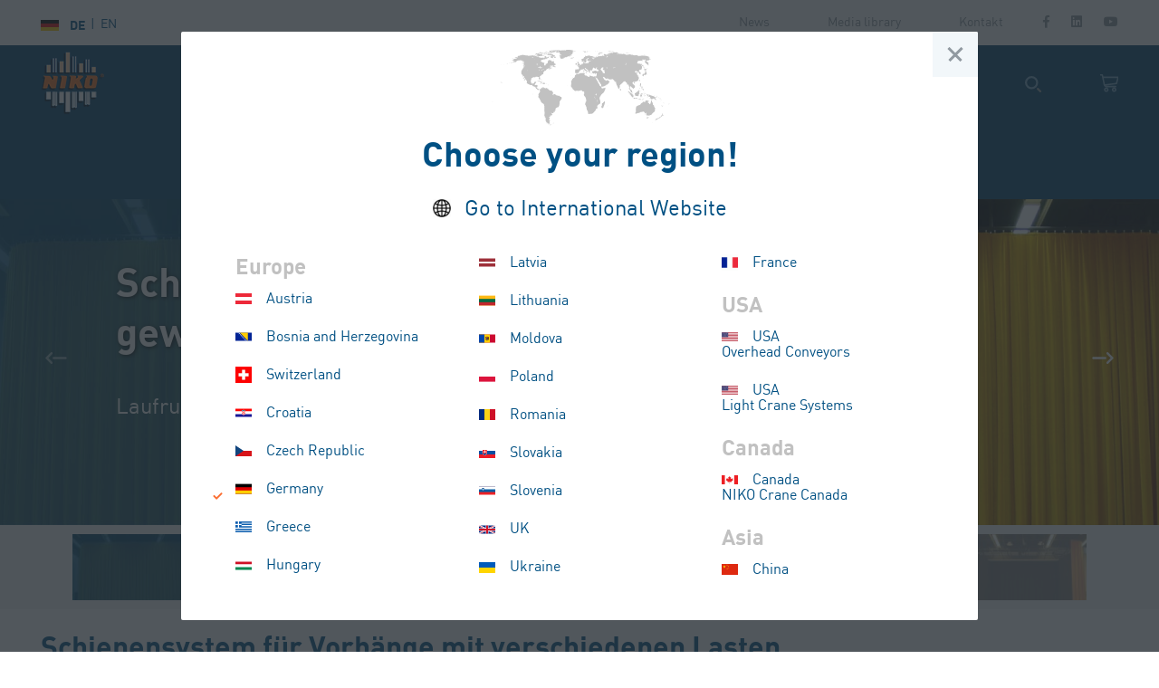

--- FILE ---
content_type: text/html; charset=UTF-8
request_url: https://www.niko.eu.com/de/solutions/sliding-curtains-for-commercial-use/
body_size: 27347
content:
<!DOCTYPE html>
<html lang="de-DE">
	<head> <script type="text/javascript">
/* <![CDATA[ */
var gform;gform||(document.addEventListener("gform_main_scripts_loaded",function(){gform.scriptsLoaded=!0}),document.addEventListener("gform/theme/scripts_loaded",function(){gform.themeScriptsLoaded=!0}),window.addEventListener("DOMContentLoaded",function(){gform.domLoaded=!0}),gform={domLoaded:!1,scriptsLoaded:!1,themeScriptsLoaded:!1,isFormEditor:()=>"function"==typeof InitializeEditor,callIfLoaded:function(o){return!(!gform.domLoaded||!gform.scriptsLoaded||!gform.themeScriptsLoaded&&!gform.isFormEditor()||(gform.isFormEditor()&&console.warn("The use of gform.initializeOnLoaded() is deprecated in the form editor context and will be removed in Gravity Forms 3.1."),o(),0))},initializeOnLoaded:function(o){gform.callIfLoaded(o)||(document.addEventListener("gform_main_scripts_loaded",()=>{gform.scriptsLoaded=!0,gform.callIfLoaded(o)}),document.addEventListener("gform/theme/scripts_loaded",()=>{gform.themeScriptsLoaded=!0,gform.callIfLoaded(o)}),window.addEventListener("DOMContentLoaded",()=>{gform.domLoaded=!0,gform.callIfLoaded(o)}))},hooks:{action:{},filter:{}},addAction:function(o,r,e,t){gform.addHook("action",o,r,e,t)},addFilter:function(o,r,e,t){gform.addHook("filter",o,r,e,t)},doAction:function(o){gform.doHook("action",o,arguments)},applyFilters:function(o){return gform.doHook("filter",o,arguments)},removeAction:function(o,r){gform.removeHook("action",o,r)},removeFilter:function(o,r,e){gform.removeHook("filter",o,r,e)},addHook:function(o,r,e,t,n){null==gform.hooks[o][r]&&(gform.hooks[o][r]=[]);var d=gform.hooks[o][r];null==n&&(n=r+"_"+d.length),gform.hooks[o][r].push({tag:n,callable:e,priority:t=null==t?10:t})},doHook:function(r,o,e){var t;if(e=Array.prototype.slice.call(e,1),null!=gform.hooks[r][o]&&((o=gform.hooks[r][o]).sort(function(o,r){return o.priority-r.priority}),o.forEach(function(o){"function"!=typeof(t=o.callable)&&(t=window[t]),"action"==r?t.apply(null,e):e[0]=t.apply(null,e)})),"filter"==r)return e[0]},removeHook:function(o,r,t,n){var e;null!=gform.hooks[o][r]&&(e=(e=gform.hooks[o][r]).filter(function(o,r,e){return!!(null!=n&&n!=o.tag||null!=t&&t!=o.priority)}),gform.hooks[o][r]=e)}});
/* ]]> */
</script>

		<meta charset="UTF-8" /> 
		<meta name="viewport" content="width=device-width, initial-scale=1">
        
        <link rel="apple-touch-icon" sizes="60x60" href="/apple-touch-icon.png">
        <link rel="icon" type="image/png" sizes="32x32" href="/favicon-32x32.png">
        <link rel="icon" type="image/png" sizes="16x16" href="/favicon-16x16.png">
        <link rel="manifest" href="/site.webmanifest">
        <link rel="mask-icon" href="/safari-pinned-tab.svg" color="#5bbad5">
        <meta name="msapplication-TileColor" content="#00416b">
        <meta name="theme-color" content="#ffffff">
        
        <!-- Start cookieyes banner -->
		<script id="cookieyes" type="text/javascript" src="https://cdn-cookieyes.com/client_data/5e026624f4907479ef29131c/script.js"></script>
		<!-- End cookieyes banner -->
		
		        
        <meta name='robots' content='index, follow, max-image-preview:large, max-snippet:-1, max-video-preview:-1' />
	<style>img:is([sizes="auto" i], [sizes^="auto," i]) { contain-intrinsic-size: 3000px 1500px }</style>
	
	<!-- This site is optimized with the Yoast SEO plugin v26.7 - https://yoast.com/wordpress/plugins/seo/ -->
	<title>Schiebevorhänge für gewerbliche Zwecke - NIKO - HELM HELLAS SA</title>
	<link rel="canonical" href="https://www.niko.eu.com/de/solutions/sliding-curtains-for-commercial-use/" />
	<meta property="og:locale" content="de_DE" />
	<meta property="og:type" content="article" />
	<meta property="og:title" content="Schiebevorhänge für gewerbliche Zwecke - NIKO - HELM HELLAS SA" />
	<meta property="og:description" content="NIKO Track system for curtains is widely used in stage curtains, schools and hospitals." />
	<meta property="og:url" content="https://www.niko.eu.com/de/solutions/sliding-curtains-for-commercial-use/" />
	<meta property="og:site_name" content="NIKO - HELM HELLAS SA" />
	<meta property="article:publisher" content="https://www.facebook.com/nikohelmhellas" />
	<meta property="article:modified_time" content="2023-07-07T08:11:42+00:00" />
	<meta property="og:image" content="https://www.niko.eu.com/wp-content/uploads/2019/07/mob_6-2.jpg" />
	<meta property="og:image:width" content="1024" />
	<meta property="og:image:height" content="576" />
	<meta property="og:image:type" content="image/jpeg" />
	<meta name="twitter:card" content="summary_large_image" />
	<script type="application/ld+json" class="yoast-schema-graph">{"@context":"https://schema.org","@graph":[{"@type":"WebPage","@id":"https://www.niko.eu.com/de/solutions/sliding-curtains-for-commercial-use/","url":"https://www.niko.eu.com/de/solutions/sliding-curtains-for-commercial-use/","name":"Schiebevorhänge für gewerbliche Zwecke - NIKO - HELM HELLAS SA","isPartOf":{"@id":"https://www.niko.eu.com/de/#website"},"primaryImageOfPage":{"@id":"https://www.niko.eu.com/de/solutions/sliding-curtains-for-commercial-use/#primaryimage"},"image":{"@id":"https://www.niko.eu.com/de/solutions/sliding-curtains-for-commercial-use/#primaryimage"},"thumbnailUrl":"https://www.niko.eu.com/wp-content/uploads/2019/07/mob_6-2.jpg","datePublished":"2019-07-25T10:52:17+00:00","dateModified":"2023-07-07T08:11:42+00:00","breadcrumb":{"@id":"https://www.niko.eu.com/de/solutions/sliding-curtains-for-commercial-use/#breadcrumb"},"inLanguage":"de","potentialAction":[{"@type":"ReadAction","target":["https://www.niko.eu.com/de/solutions/sliding-curtains-for-commercial-use/"]}]},{"@type":"ImageObject","inLanguage":"de","@id":"https://www.niko.eu.com/de/solutions/sliding-curtains-for-commercial-use/#primaryimage","url":"https://www.niko.eu.com/wp-content/uploads/2019/07/mob_6-2.jpg","contentUrl":"https://www.niko.eu.com/wp-content/uploads/2019/07/mob_6-2.jpg","width":1024,"height":576},{"@type":"BreadcrumbList","@id":"https://www.niko.eu.com/de/solutions/sliding-curtains-for-commercial-use/#breadcrumb","itemListElement":[{"@type":"ListItem","position":1,"name":"Home","item":"https://www.niko.eu.com/de/"},{"@type":"ListItem","position":2,"name":"Schiebevorhänge für gewerbliche Zwecke"}]},{"@type":"WebSite","@id":"https://www.niko.eu.com/de/#website","url":"https://www.niko.eu.com/de/","name":"NIKO HELM HELLAS SA","description":"","publisher":{"@id":"https://www.niko.eu.com/de/#organization"},"potentialAction":[{"@type":"SearchAction","target":{"@type":"EntryPoint","urlTemplate":"https://www.niko.eu.com/de/?s={search_term_string}"},"query-input":{"@type":"PropertyValueSpecification","valueRequired":true,"valueName":"search_term_string"}}],"inLanguage":"de"},{"@type":"Organization","@id":"https://www.niko.eu.com/de/#organization","name":"NIKO HELM HELLAS SA","url":"https://www.niko.eu.com/de/","logo":{"@type":"ImageObject","inLanguage":"de","@id":"https://www.niko.eu.com/de/#/schema/logo/image/","url":"https://www.niko.eu.com/wp-content/uploads/2019/03/logo_contacts.jpg","contentUrl":"https://www.niko.eu.com/wp-content/uploads/2019/03/logo_contacts.jpg","width":384,"height":216,"caption":"NIKO HELM HELLAS SA"},"image":{"@id":"https://www.niko.eu.com/de/#/schema/logo/image/"},"sameAs":["https://www.facebook.com/nikohelmhellas"]}]}</script>
	<!-- / Yoast SEO plugin. -->


<link rel='dns-prefetch' href='//www.niko.eu.com' />
<link rel='dns-prefetch' href='//vjs.zencdn.net' />
<link rel='dns-prefetch' href='//www.googletagmanager.com' />
<link rel='dns-prefetch' href='//use.fontawesome.com' />
<link rel="alternate" type="application/rss+xml" title="NIKO - HELM HELLAS SA &raquo; Feed" href="https://www.niko.eu.com/de/feed/" />
<script type="text/javascript">
/* <![CDATA[ */
window._wpemojiSettings = {"baseUrl":"https:\/\/s.w.org\/images\/core\/emoji\/16.0.1\/72x72\/","ext":".png","svgUrl":"https:\/\/s.w.org\/images\/core\/emoji\/16.0.1\/svg\/","svgExt":".svg","source":{"concatemoji":"https:\/\/www.niko.eu.com\/wp-includes\/js\/wp-emoji-release.min.js?ver=6.8.3"}};
/*! This file is auto-generated */
!function(s,n){var o,i,e;function c(e){try{var t={supportTests:e,timestamp:(new Date).valueOf()};sessionStorage.setItem(o,JSON.stringify(t))}catch(e){}}function p(e,t,n){e.clearRect(0,0,e.canvas.width,e.canvas.height),e.fillText(t,0,0);var t=new Uint32Array(e.getImageData(0,0,e.canvas.width,e.canvas.height).data),a=(e.clearRect(0,0,e.canvas.width,e.canvas.height),e.fillText(n,0,0),new Uint32Array(e.getImageData(0,0,e.canvas.width,e.canvas.height).data));return t.every(function(e,t){return e===a[t]})}function u(e,t){e.clearRect(0,0,e.canvas.width,e.canvas.height),e.fillText(t,0,0);for(var n=e.getImageData(16,16,1,1),a=0;a<n.data.length;a++)if(0!==n.data[a])return!1;return!0}function f(e,t,n,a){switch(t){case"flag":return n(e,"\ud83c\udff3\ufe0f\u200d\u26a7\ufe0f","\ud83c\udff3\ufe0f\u200b\u26a7\ufe0f")?!1:!n(e,"\ud83c\udde8\ud83c\uddf6","\ud83c\udde8\u200b\ud83c\uddf6")&&!n(e,"\ud83c\udff4\udb40\udc67\udb40\udc62\udb40\udc65\udb40\udc6e\udb40\udc67\udb40\udc7f","\ud83c\udff4\u200b\udb40\udc67\u200b\udb40\udc62\u200b\udb40\udc65\u200b\udb40\udc6e\u200b\udb40\udc67\u200b\udb40\udc7f");case"emoji":return!a(e,"\ud83e\udedf")}return!1}function g(e,t,n,a){var r="undefined"!=typeof WorkerGlobalScope&&self instanceof WorkerGlobalScope?new OffscreenCanvas(300,150):s.createElement("canvas"),o=r.getContext("2d",{willReadFrequently:!0}),i=(o.textBaseline="top",o.font="600 32px Arial",{});return e.forEach(function(e){i[e]=t(o,e,n,a)}),i}function t(e){var t=s.createElement("script");t.src=e,t.defer=!0,s.head.appendChild(t)}"undefined"!=typeof Promise&&(o="wpEmojiSettingsSupports",i=["flag","emoji"],n.supports={everything:!0,everythingExceptFlag:!0},e=new Promise(function(e){s.addEventListener("DOMContentLoaded",e,{once:!0})}),new Promise(function(t){var n=function(){try{var e=JSON.parse(sessionStorage.getItem(o));if("object"==typeof e&&"number"==typeof e.timestamp&&(new Date).valueOf()<e.timestamp+604800&&"object"==typeof e.supportTests)return e.supportTests}catch(e){}return null}();if(!n){if("undefined"!=typeof Worker&&"undefined"!=typeof OffscreenCanvas&&"undefined"!=typeof URL&&URL.createObjectURL&&"undefined"!=typeof Blob)try{var e="postMessage("+g.toString()+"("+[JSON.stringify(i),f.toString(),p.toString(),u.toString()].join(",")+"));",a=new Blob([e],{type:"text/javascript"}),r=new Worker(URL.createObjectURL(a),{name:"wpTestEmojiSupports"});return void(r.onmessage=function(e){c(n=e.data),r.terminate(),t(n)})}catch(e){}c(n=g(i,f,p,u))}t(n)}).then(function(e){for(var t in e)n.supports[t]=e[t],n.supports.everything=n.supports.everything&&n.supports[t],"flag"!==t&&(n.supports.everythingExceptFlag=n.supports.everythingExceptFlag&&n.supports[t]);n.supports.everythingExceptFlag=n.supports.everythingExceptFlag&&!n.supports.flag,n.DOMReady=!1,n.readyCallback=function(){n.DOMReady=!0}}).then(function(){return e}).then(function(){var e;n.supports.everything||(n.readyCallback(),(e=n.source||{}).concatemoji?t(e.concatemoji):e.wpemoji&&e.twemoji&&(t(e.twemoji),t(e.wpemoji)))}))}((window,document),window._wpemojiSettings);
/* ]]> */
</script>
<style id='wp-emoji-styles-inline-css' type='text/css'>

	img.wp-smiley, img.emoji {
		display: inline !important;
		border: none !important;
		box-shadow: none !important;
		height: 1em !important;
		width: 1em !important;
		margin: 0 0.07em !important;
		vertical-align: -0.1em !important;
		background: none !important;
		padding: 0 !important;
	}
</style>
<link rel='stylesheet' id='wp-block-library-css' href='https://www.niko.eu.com/wp-includes/css/dist/block-library/style.min.css?ver=6.8.3' type='text/css' media='all' />
<style id='classic-theme-styles-inline-css' type='text/css'>
/*! This file is auto-generated */
.wp-block-button__link{color:#fff;background-color:#32373c;border-radius:9999px;box-shadow:none;text-decoration:none;padding:calc(.667em + 2px) calc(1.333em + 2px);font-size:1.125em}.wp-block-file__button{background:#32373c;color:#fff;text-decoration:none}
</style>
<style id='global-styles-inline-css' type='text/css'>
:root{--wp--preset--aspect-ratio--square: 1;--wp--preset--aspect-ratio--4-3: 4/3;--wp--preset--aspect-ratio--3-4: 3/4;--wp--preset--aspect-ratio--3-2: 3/2;--wp--preset--aspect-ratio--2-3: 2/3;--wp--preset--aspect-ratio--16-9: 16/9;--wp--preset--aspect-ratio--9-16: 9/16;--wp--preset--color--black: #000000;--wp--preset--color--cyan-bluish-gray: #abb8c3;--wp--preset--color--white: #ffffff;--wp--preset--color--pale-pink: #f78da7;--wp--preset--color--vivid-red: #cf2e2e;--wp--preset--color--luminous-vivid-orange: #ff6900;--wp--preset--color--luminous-vivid-amber: #fcb900;--wp--preset--color--light-green-cyan: #7bdcb5;--wp--preset--color--vivid-green-cyan: #00d084;--wp--preset--color--pale-cyan-blue: #8ed1fc;--wp--preset--color--vivid-cyan-blue: #0693e3;--wp--preset--color--vivid-purple: #9b51e0;--wp--preset--gradient--vivid-cyan-blue-to-vivid-purple: linear-gradient(135deg,rgba(6,147,227,1) 0%,rgb(155,81,224) 100%);--wp--preset--gradient--light-green-cyan-to-vivid-green-cyan: linear-gradient(135deg,rgb(122,220,180) 0%,rgb(0,208,130) 100%);--wp--preset--gradient--luminous-vivid-amber-to-luminous-vivid-orange: linear-gradient(135deg,rgba(252,185,0,1) 0%,rgba(255,105,0,1) 100%);--wp--preset--gradient--luminous-vivid-orange-to-vivid-red: linear-gradient(135deg,rgba(255,105,0,1) 0%,rgb(207,46,46) 100%);--wp--preset--gradient--very-light-gray-to-cyan-bluish-gray: linear-gradient(135deg,rgb(238,238,238) 0%,rgb(169,184,195) 100%);--wp--preset--gradient--cool-to-warm-spectrum: linear-gradient(135deg,rgb(74,234,220) 0%,rgb(151,120,209) 20%,rgb(207,42,186) 40%,rgb(238,44,130) 60%,rgb(251,105,98) 80%,rgb(254,248,76) 100%);--wp--preset--gradient--blush-light-purple: linear-gradient(135deg,rgb(255,206,236) 0%,rgb(152,150,240) 100%);--wp--preset--gradient--blush-bordeaux: linear-gradient(135deg,rgb(254,205,165) 0%,rgb(254,45,45) 50%,rgb(107,0,62) 100%);--wp--preset--gradient--luminous-dusk: linear-gradient(135deg,rgb(255,203,112) 0%,rgb(199,81,192) 50%,rgb(65,88,208) 100%);--wp--preset--gradient--pale-ocean: linear-gradient(135deg,rgb(255,245,203) 0%,rgb(182,227,212) 50%,rgb(51,167,181) 100%);--wp--preset--gradient--electric-grass: linear-gradient(135deg,rgb(202,248,128) 0%,rgb(113,206,126) 100%);--wp--preset--gradient--midnight: linear-gradient(135deg,rgb(2,3,129) 0%,rgb(40,116,252) 100%);--wp--preset--font-size--small: 13px;--wp--preset--font-size--medium: 20px;--wp--preset--font-size--large: 36px;--wp--preset--font-size--x-large: 42px;--wp--preset--spacing--20: 0.44rem;--wp--preset--spacing--30: 0.67rem;--wp--preset--spacing--40: 1rem;--wp--preset--spacing--50: 1.5rem;--wp--preset--spacing--60: 2.25rem;--wp--preset--spacing--70: 3.38rem;--wp--preset--spacing--80: 5.06rem;--wp--preset--shadow--natural: 6px 6px 9px rgba(0, 0, 0, 0.2);--wp--preset--shadow--deep: 12px 12px 50px rgba(0, 0, 0, 0.4);--wp--preset--shadow--sharp: 6px 6px 0px rgba(0, 0, 0, 0.2);--wp--preset--shadow--outlined: 6px 6px 0px -3px rgba(255, 255, 255, 1), 6px 6px rgba(0, 0, 0, 1);--wp--preset--shadow--crisp: 6px 6px 0px rgba(0, 0, 0, 1);}:where(.is-layout-flex){gap: 0.5em;}:where(.is-layout-grid){gap: 0.5em;}body .is-layout-flex{display: flex;}.is-layout-flex{flex-wrap: wrap;align-items: center;}.is-layout-flex > :is(*, div){margin: 0;}body .is-layout-grid{display: grid;}.is-layout-grid > :is(*, div){margin: 0;}:where(.wp-block-columns.is-layout-flex){gap: 2em;}:where(.wp-block-columns.is-layout-grid){gap: 2em;}:where(.wp-block-post-template.is-layout-flex){gap: 1.25em;}:where(.wp-block-post-template.is-layout-grid){gap: 1.25em;}.has-black-color{color: var(--wp--preset--color--black) !important;}.has-cyan-bluish-gray-color{color: var(--wp--preset--color--cyan-bluish-gray) !important;}.has-white-color{color: var(--wp--preset--color--white) !important;}.has-pale-pink-color{color: var(--wp--preset--color--pale-pink) !important;}.has-vivid-red-color{color: var(--wp--preset--color--vivid-red) !important;}.has-luminous-vivid-orange-color{color: var(--wp--preset--color--luminous-vivid-orange) !important;}.has-luminous-vivid-amber-color{color: var(--wp--preset--color--luminous-vivid-amber) !important;}.has-light-green-cyan-color{color: var(--wp--preset--color--light-green-cyan) !important;}.has-vivid-green-cyan-color{color: var(--wp--preset--color--vivid-green-cyan) !important;}.has-pale-cyan-blue-color{color: var(--wp--preset--color--pale-cyan-blue) !important;}.has-vivid-cyan-blue-color{color: var(--wp--preset--color--vivid-cyan-blue) !important;}.has-vivid-purple-color{color: var(--wp--preset--color--vivid-purple) !important;}.has-black-background-color{background-color: var(--wp--preset--color--black) !important;}.has-cyan-bluish-gray-background-color{background-color: var(--wp--preset--color--cyan-bluish-gray) !important;}.has-white-background-color{background-color: var(--wp--preset--color--white) !important;}.has-pale-pink-background-color{background-color: var(--wp--preset--color--pale-pink) !important;}.has-vivid-red-background-color{background-color: var(--wp--preset--color--vivid-red) !important;}.has-luminous-vivid-orange-background-color{background-color: var(--wp--preset--color--luminous-vivid-orange) !important;}.has-luminous-vivid-amber-background-color{background-color: var(--wp--preset--color--luminous-vivid-amber) !important;}.has-light-green-cyan-background-color{background-color: var(--wp--preset--color--light-green-cyan) !important;}.has-vivid-green-cyan-background-color{background-color: var(--wp--preset--color--vivid-green-cyan) !important;}.has-pale-cyan-blue-background-color{background-color: var(--wp--preset--color--pale-cyan-blue) !important;}.has-vivid-cyan-blue-background-color{background-color: var(--wp--preset--color--vivid-cyan-blue) !important;}.has-vivid-purple-background-color{background-color: var(--wp--preset--color--vivid-purple) !important;}.has-black-border-color{border-color: var(--wp--preset--color--black) !important;}.has-cyan-bluish-gray-border-color{border-color: var(--wp--preset--color--cyan-bluish-gray) !important;}.has-white-border-color{border-color: var(--wp--preset--color--white) !important;}.has-pale-pink-border-color{border-color: var(--wp--preset--color--pale-pink) !important;}.has-vivid-red-border-color{border-color: var(--wp--preset--color--vivid-red) !important;}.has-luminous-vivid-orange-border-color{border-color: var(--wp--preset--color--luminous-vivid-orange) !important;}.has-luminous-vivid-amber-border-color{border-color: var(--wp--preset--color--luminous-vivid-amber) !important;}.has-light-green-cyan-border-color{border-color: var(--wp--preset--color--light-green-cyan) !important;}.has-vivid-green-cyan-border-color{border-color: var(--wp--preset--color--vivid-green-cyan) !important;}.has-pale-cyan-blue-border-color{border-color: var(--wp--preset--color--pale-cyan-blue) !important;}.has-vivid-cyan-blue-border-color{border-color: var(--wp--preset--color--vivid-cyan-blue) !important;}.has-vivid-purple-border-color{border-color: var(--wp--preset--color--vivid-purple) !important;}.has-vivid-cyan-blue-to-vivid-purple-gradient-background{background: var(--wp--preset--gradient--vivid-cyan-blue-to-vivid-purple) !important;}.has-light-green-cyan-to-vivid-green-cyan-gradient-background{background: var(--wp--preset--gradient--light-green-cyan-to-vivid-green-cyan) !important;}.has-luminous-vivid-amber-to-luminous-vivid-orange-gradient-background{background: var(--wp--preset--gradient--luminous-vivid-amber-to-luminous-vivid-orange) !important;}.has-luminous-vivid-orange-to-vivid-red-gradient-background{background: var(--wp--preset--gradient--luminous-vivid-orange-to-vivid-red) !important;}.has-very-light-gray-to-cyan-bluish-gray-gradient-background{background: var(--wp--preset--gradient--very-light-gray-to-cyan-bluish-gray) !important;}.has-cool-to-warm-spectrum-gradient-background{background: var(--wp--preset--gradient--cool-to-warm-spectrum) !important;}.has-blush-light-purple-gradient-background{background: var(--wp--preset--gradient--blush-light-purple) !important;}.has-blush-bordeaux-gradient-background{background: var(--wp--preset--gradient--blush-bordeaux) !important;}.has-luminous-dusk-gradient-background{background: var(--wp--preset--gradient--luminous-dusk) !important;}.has-pale-ocean-gradient-background{background: var(--wp--preset--gradient--pale-ocean) !important;}.has-electric-grass-gradient-background{background: var(--wp--preset--gradient--electric-grass) !important;}.has-midnight-gradient-background{background: var(--wp--preset--gradient--midnight) !important;}.has-small-font-size{font-size: var(--wp--preset--font-size--small) !important;}.has-medium-font-size{font-size: var(--wp--preset--font-size--medium) !important;}.has-large-font-size{font-size: var(--wp--preset--font-size--large) !important;}.has-x-large-font-size{font-size: var(--wp--preset--font-size--x-large) !important;}
:where(.wp-block-post-template.is-layout-flex){gap: 1.25em;}:where(.wp-block-post-template.is-layout-grid){gap: 1.25em;}
:where(.wp-block-columns.is-layout-flex){gap: 2em;}:where(.wp-block-columns.is-layout-grid){gap: 2em;}
:root :where(.wp-block-pullquote){font-size: 1.5em;line-height: 1.6;}
</style>
<link rel='stylesheet' id='fontawesome-css' href='//use.fontawesome.com/releases/v5.0.6/css/all.css?ver=6.8.3' type='text/css' media='all' />
<link rel='stylesheet' id='zencdn-css' href='//vjs.zencdn.net/6.6.3/video-js.css?ver=6.8.3' type='text/css' media='all' />
<link rel='stylesheet' id='owl-carousel-css' href='https://www.niko.eu.com/wp-content/themes/niko/assets/css/owl.carousel.min.css?ver=6.8.3' type='text/css' media='all' />
<link rel='stylesheet' id='owl-theme-css' href='https://www.niko.eu.com/wp-content/themes/niko/assets/css/owl.theme.default.min.css?ver=6.8.3' type='text/css' media='all' />
<link rel='stylesheet' id='perfect-scrollbar-css' href='https://www.niko.eu.com/wp-content/themes/niko/assets/css/perfect-scrollbar.css?ver=6.8.3' type='text/css' media='all' />
<link rel='stylesheet' id='mCustomScrollbar-css' href='https://www.niko.eu.com/wp-content/themes/niko/assets/css/jquery.mCustomScrollbar.min.css?ver=6.8.3' type='text/css' media='all' />
<link rel='stylesheet' id='lightgallery-css' href='https://www.niko.eu.com/wp-content/themes/niko/assets/css/lightgallery.css?ver=6.8.3' type='text/css' media='all' />
<link rel='stylesheet' id='niko-common-css' href='https://www.niko.eu.com/wp-content/themes/niko/assets/css/common.css?ver=6.8.3' type='text/css' media='all' />
<link rel='stylesheet' id='styles-css' href='https://www.niko.eu.com/wp-content/themes/niko/assets/css/styles.css?ver=6.8.3' type='text/css' media='all' />
<link rel='stylesheet' id='responsive-css' href='https://www.niko.eu.com/wp-content/themes/niko/assets/css/responsive.css?ver=6.8.3' type='text/css' media='all' />
<script type="text/javascript" src="https://www.niko.eu.com/wp-content/themes/niko/assets/js/libs/jquery-3.3.1.min.js?ver=6.8.3" id="jquery-js"></script>

<!-- Google Tag (gtac.js) durch Site-Kit hinzugefügt -->
<!-- Von Site Kit hinzugefügtes Google-Analytics-Snippet -->
<script type="text/javascript" src="https://www.googletagmanager.com/gtag/js?id=G-MGEX69MW8C" id="google_gtagjs-js" async></script>
<script type="text/javascript" id="google_gtagjs-js-after">
/* <![CDATA[ */
window.dataLayer = window.dataLayer || [];function gtag(){dataLayer.push(arguments);}
gtag("set","linker",{"domains":["www.niko.eu.com"]});
gtag("js", new Date());
gtag("set", "developer_id.dZTNiMT", true);
gtag("config", "G-MGEX69MW8C");
/* ]]> */
</script>
<link rel="https://api.w.org/" href="https://www.niko.eu.com/de/wp-json/" /><link rel="EditURI" type="application/rsd+xml" title="RSD" href="https://www.niko.eu.com/xmlrpc.php?rsd" />
<meta name="generator" content="WordPress 6.8.3" />
<link rel='shortlink' href='https://www.niko.eu.com/de/?p=8971' />
<link rel="alternate" title="oEmbed (JSON)" type="application/json+oembed" href="https://www.niko.eu.com/de/wp-json/oembed/1.0/embed?url=https%3A%2F%2Fwww.niko.eu.com%2Fde%2Fsolutions%2Fsliding-curtains-for-commercial-use%2F" />
<link rel="alternate" title="oEmbed (XML)" type="text/xml+oembed" href="https://www.niko.eu.com/de/wp-json/oembed/1.0/embed?url=https%3A%2F%2Fwww.niko.eu.com%2Fde%2Fsolutions%2Fsliding-curtains-for-commercial-use%2F&#038;format=xml" />
<meta name="generator" content="WPML ver:4.8.5 stt:1,4,3,13,41;" />
<meta name="generator" content="Site Kit by Google 1.168.0" /><!-- Google Tag Manager -->
<script>(function(w,d,s,l,i){w[l]=w[l]||[];w[l].push({'gtm.start':
new Date().getTime(),event:'gtm.js'});var f=d.getElementsByTagName(s)[0],
j=d.createElement(s),dl=l!='dataLayer'?'&l='+l:'';j.async=true;j.src=
'https://www.googletagmanager.com/gtm.js?id='+i+dl;f.parentNode.insertBefore(j,f);
})(window,document,'script','dataLayer','GTM-MDXL5MZ');</script>
<!-- End Google Tag Manager -->		<style type="text/css" id="wp-custom-css">
			.gfield--width-full{ clear:both }

.inputField input[type="tel"] {
    border: none;
    color: #00416B;
    padding: 10px 8px;
    border-bottom: 1px solid #C3D3DE;
    width: 100%;
    outline: none;
    line-height: 200%;
    font-size: 1rem;
    box-shadow: none;
    transition: 0.3s ease-out;
    -moz-box-sizing: border-box;
    -webkit-box-sizing: border-box;
    box-sizing: border-box;
}

.langSelector a.active{
	position:relative;
	top:-1px
}

.espa_banner{
	display: none;
}

.espa_banner_top{
	display: none;
}

:lang(el) .btnOpenCart{
	margin-left: 30px;
}

:lang(el) .mainHeader .botHeader .logo.col2{
	padding: 0;
	text-align: center;
}

:lang(el) .mainHeader .botHeader .logo.col2{
  	width: 8.33%;
}

@media (max-width: 1023px) {
    :lang(el) .botHeader:not(.fixed) {
        min-height: 150px;
    }
    :lang(el) .botHeader:not(.fixed) .espa_banner_top{
		display: block;
		margin: 0 auto;
		padding: .5rem 0;
		width: 280px;
	}
}

@media (min-width: 1024px) {
	:lang(el) .espa_banner{
		display: block;
		float: right;
		width: 260px;
		margin-top: 12px;
		margin-right: 10px;
	}
	:lang(el) .mainHeader .botHeader nav.col8{
	  	width: 50%;
	  }
	 :lang(el) .mainHeader .botHeader .headerBtns.col2{
	  	width: 41.66%;
	  }
}

@media (min-width: 1601px) {
  :lang(el) .espa_banner{
  	width: 316px;
		margin-top: 7px;
		margin-right: 20px;
  }
  :lang(el) .mainHeader .botHeader nav.col8{
  	width: 58.33%;
  }
  :lang(el) .mainHeader .botHeader .headerBtns.col2{
  	width: 33.33%;
  }
  .espa_banner{
		width: 316px;
		margin-top: 7px;
		margin-right: 20px;
	}
}

@media (min-width: 1925px) {
	:lang(el) .mainHeader .botHeader .headerBtns.col2{
		width: 25%;
	}
}
table.styled{
	margin: 0 auto 3rem;
}

table.styled th{
	background-color: #d65b1e;
    color: #fff;
    padding: 1rem;
    text-align: center;
}

table.styled td{
	text-align: center;
    padding: 0.5rem;
    border-bottom: 1px solid #005083;
}		</style>
		        
	</head>
    
    	<body lang="de" class="wp-singular solutions-template-default single single-solutions postid-8971 wp-theme-niko">
        
        <noscript>
           This page needs JavaScript activated to work. 
           <style>
               .popUp{ display: none !important; } 
           </style>
         </noscript>
        
                
        <div class="mainWrapper solutionsPage">
            <div class="mbMenubg"></div>
            <header class="mainHeader">
                <div class="topHeader">
                    <div class="containerFull">
                        <div class="row">
                            <div class="langSelector col2">
                                <a href="#" class="active"><img width="1" height="1" src="https://www.niko.eu.com/wp-content/uploads/2019/01/germany-flag.svg" class="attachment-thumbnail size-thumbnail" alt="" decoding="async" /><span>DE</span></a><span class="sep">|</span><a class="secondaryLang" href="https://www.niko.eu.com/solutions/sliding-curtains-for-commercial-use/?switch_language=en"><span>EN</span></a>                            </div>

                            <nav class="col10">
                                <ul id="menu-top-navigation-de" class="menu"><li id="menu-item-8650" class="menu-item menu-item-type-taxonomy menu-item-object-category menu-item-8650"><a href="https://www.niko.eu.com/de/category/news-de/">News</a></li>
<li id="menu-item-28695" class="menu-item menu-item-type-post_type menu-item-object-page menu-item-28695"><a href="https://www.niko.eu.com/de/photographs-videos/">Media library</a></li>
<li id="menu-item-3474" class="menu-item menu-item-type-post_type menu-item-object-page menu-item-3474"><a href="https://www.niko.eu.com/de/contact-us/">Kontakt</a></li>
<li id="menu-item-8651" class="sm menu-item menu-item-type-custom menu-item-object-custom menu-item-8651"><a target="_blank" href="https://www.facebook.com/nikohelmhellas/"><i class="fab fa-facebook-f"></i></a></li>
<li id="menu-item-8652" class="sm menu-item menu-item-type-custom menu-item-object-custom menu-item-8652"><a target="_blank" href="http://linkedin.com/company/niko-helm-hellas-s-a"><i class="fab fa-linkedin"></i></a></li>
<li id="menu-item-8653" class="sm menu-item menu-item-type-custom menu-item-object-custom menu-item-8653"><a target="_blank" href="https://www.youtube.com/channel/UCsl-1QlJklODHYuHcIFgGFg"><i class="fab fa-youtube"></i></a></li>
</ul>                            </nav>
                        </div>
                    </div>
                </div>
                <div class="botHeader">
                    <div class="containerFull">
                        <a href="https://www.niko.eu.com/wp-content/uploads/2025/06/Afisa_Psifiaka_Ergaleia.pdf" class="espa_banner_top" target="_blank"><img src="https://www.niko.eu.com/wp-content/uploads/2025/06/Banner_Psifiakos_Metasx_1.png" alt="espa banner" /></a>
                        <div class="row">
                            <div class="logo col2">
                                <a href="https://www.niko.eu.com/de/">
                                    <img class="deskLogo" src="https://www.niko.eu.com/wp-content/themes/niko/assets/images/logo.png">
                                    <img  class="mbLogo" src="https://www.niko.eu.com/wp-content/themes/niko/assets/images/logo@2.png">
                                </a>
                            </div>
                            
                            <nav class="mainMenu col8">
                                <a href="#" class="btnClose"></a>
                                <ul id="menu-main-navigation-de" class="menu"><li id="menu-item-8707" class="menu-item menu-item-type-post_type menu-item-object-page menu-item-8707" data-depth=0 ><a href="https://www.niko.eu.com/de/about-niko/about/">Über uns</a></li>
<li id="menu-item-8837" class="menu-item menu-item-type-post_type menu-item-object-page menu-item-has-children menu-item-8837 parent lvl0" data-depth=0 ><a href="https://www.niko.eu.com/de/product-range/">NIKO Produktsortiment<span class="dropArrow"></span></a>
<div class="dropMenuRow" data-depth=0'>
	<div id="menu-item-9120" class="menu-item menu-item-type-custom menu-item-object-custom menu-item-has-children menu-item-9120 parent lvl1 dropMenu flexClm3" data-depth=1 ><div class="dropImg" style="background-image:url(https://www.niko.eu.com/wp-content/uploads/2019/05/doors_drop_down.svg)"><span class="noImg"></span><span class="alt-overlay" style=""></span></div><h3>Türbeschläge</h3>
	<ul class="dropUl" data-depth=1'>
		<li id="menu-item-8662" class="menu-item menu-item-type-post_type menu-item-object-product_ranges menu-item-8662" data-depth=2 data-altimage='https://www.niko.eu.com/wp-content/uploads/2019/03/mega_menu_gates.svg'><img src="https://www.niko.eu.com/wp-content/uploads/2019/03/mega_menu_gates.svg" alt="altImg_65" style="display:none" /><a href="https://www.niko.eu.com/de/product-ranges/sliding-cantilever-gate-fittings/">Freitragende Torbeschläge</a></li>
		<li id="menu-item-4814" class="menu-item menu-item-type-post_type menu-item-object-product_ranges menu-item-4814" data-depth=2 data-altimage='https://www.niko.eu.com/wp-content/uploads/2019/03/mega_menu_residential_new.svg'><img src="https://www.niko.eu.com/wp-content/uploads/2019/03/mega_menu_residential_new.svg" alt="altImg_23" style="display:none" /><a href="https://www.niko.eu.com/de/product-ranges/residential-sliding-door-fittings/">Baubeschläge für Innenbereich</a></li>
		<li id="menu-item-4810" class="menu-item menu-item-type-post_type menu-item-object-product_ranges menu-item-4810" data-depth=2 data-altimage='https://www.niko.eu.com/wp-content/uploads/2019/03/mega_menu_industrial-1.svg'><img src="https://www.niko.eu.com/wp-content/uploads/2019/03/mega_menu_industrial-1.svg" alt="altImg_10" style="display:none" /><a href="https://www.niko.eu.com/de/product-ranges/baubeschlaege/">Baubeschläge für Außenbereich</a></li>
		<li id="menu-item-4816" class="menu-item menu-item-type-post_type menu-item-object-product_ranges menu-item-4816" data-depth=2 data-altimage='https://www.niko.eu.com/wp-content/uploads/2019/05/crane_transparent2.svg'><img src="https://www.niko.eu.com/wp-content/uploads/2019/05/crane_transparent2.svg" alt="altImg_94" style="display:none" /><a href="https://www.niko.eu.com/de/product-ranges/sliding-curtain-track-system/">Schiebevorhangschienensystem</a></li>
	</ul>
</div>
	<div id="menu-item-9121" class="menu-item menu-item-type-custom menu-item-object-custom menu-item-has-children menu-item-9121 parent lvl1 dropMenu flexClm3" data-depth=1 ><div class="dropImg" style="background-image:url(https://www.niko.eu.com/wp-content/uploads/2019/05/handling_drop_down.svg)"><span class="noImg"></span><span class="alt-overlay" style=""></span></div><h3>Transport</h3>
	<ul class="dropUl" data-depth=1'>
		<li id="menu-item-8667" class="menu-item menu-item-type-post_type menu-item-object-product_ranges menu-item-8667" data-depth=2 data-altimage='https://www.niko.eu.com/wp-content/uploads/2019/04/CRANES_drop-1.svg'><img src="https://www.niko.eu.com/wp-content/uploads/2019/04/CRANES_drop-1.svg" alt="altImg_71" style="display:none" /><a href="https://www.niko.eu.com/de/product-ranges/leichtkransysteme-und-einschienenbahnen/">Leichtkransysteme &#038; Einschienenbahnen</a></li>
		<li id="menu-item-8668" class="menu-item menu-item-type-post_type menu-item-object-product_ranges menu-item-8668" data-depth=2 data-altimage='https://www.niko.eu.com/wp-content/uploads/2019/04/jibs_menu.svg'><img src="https://www.niko.eu.com/wp-content/uploads/2019/04/jibs_menu.svg" alt="altImg_47" style="display:none" /><a href="https://www.niko.eu.com/de/product-ranges/jib-cranes/">NIKO Schwenkkräne</a></li>
		<li id="menu-item-8664" class="menu-item menu-item-type-post_type menu-item-object-product_ranges menu-item-8664" data-depth=2 data-altimage='https://www.niko.eu.com/wp-content/uploads/2019/04/mega_menu_conveyors-4.svg'><img src="https://www.niko.eu.com/wp-content/uploads/2019/04/mega_menu_conveyors-4.svg" alt="altImg_75" style="display:none" /><a href="https://www.niko.eu.com/de/product-ranges/manual-overhead-conveyors/">Transportanlagen, manuell</a></li>
		<li id="menu-item-8665" class="menu-item menu-item-type-post_type menu-item-object-product_ranges menu-item-8665" data-depth=2 data-altimage='https://www.niko.eu.com/wp-content/uploads/2019/04/power_chain-1.jpg'><img src="https://www.niko.eu.com/wp-content/uploads/2019/04/power_chain-1.jpg" alt="altImg_87" style="display:none" /><a href="https://www.niko.eu.com/de/product-ranges/power-chain-conveyor-systems/">Kettenförderer</a></li>
		<li id="menu-item-8666" class="menu-item menu-item-type-post_type menu-item-object-product_ranges menu-item-8666" data-depth=2 data-altimage='https://www.niko.eu.com/wp-content/uploads/2019/04/droplift_drop-1.svg'><img src="https://www.niko.eu.com/wp-content/uploads/2019/04/droplift_drop-1.svg" alt="altImg_55" style="display:none" /><a href="https://www.niko.eu.com/de/product-ranges/drop-lift-units/">Absenkstationen</a></li>
		<li id="menu-item-8674" class="menu-item menu-item-type-post_type menu-item-object-product_ranges menu-item-8674" data-depth=2 data-altimage='https://www.niko.eu.com/wp-content/uploads/2019/03/menu_scaffolding-1.svg'><img src="https://www.niko.eu.com/wp-content/uploads/2019/03/menu_scaffolding-1.svg" alt="altImg_81" style="display:none" /><a href="https://www.niko.eu.com/de/product-ranges/scaffolding-runways/">Gerüstbahnen</a></li>
		<li id="menu-item-4805" class="menu-item menu-item-type-post_type menu-item-object-product_ranges menu-item-4805 disable-item" data-depth=2 ><a href="https://www.niko.eu.com/de/?post_type=product_ranges&#038;p=4759">Chain Hoists</a></li>
	</ul>
</div>
	<div id="menu-item-9122" class="menu-item menu-item-type-custom menu-item-object-custom menu-item-has-children menu-item-9122 parent lvl1 dropMenu flexClm3" data-depth=1 ><div class="dropImg" style="background-image:url(https://www.niko.eu.com/wp-content/uploads/2019/05/power_drop_down.svg)"><span class="noImg"></span><span class="alt-overlay" style=""></span></div><h3>Stromversorgungssysteme</h3>
	<ul class="dropUl" data-depth=1'>
		<li id="menu-item-8675" class="menu-item menu-item-type-post_type menu-item-object-product_ranges menu-item-8675" data-depth=2 data-altimage='https://www.niko.eu.com/wp-content/uploads/2019/03/mega_menu_festoon.svg'><img src="https://www.niko.eu.com/wp-content/uploads/2019/03/mega_menu_festoon.svg" alt="altImg_93" style="display:none" /><a href="https://www.niko.eu.com/de/product-ranges/festoon-systems/">NIKO Schlauch- und Kabelbewegungssysteme</a></li>
		<li id="menu-item-4806" class="menu-item menu-item-type-post_type menu-item-object-product_ranges menu-item-4806" data-depth=2 data-altimage='https://www.niko.eu.com/wp-content/uploads/2019/03/menu_conductor.svg'><img src="https://www.niko.eu.com/wp-content/uploads/2019/03/menu_conductor.svg" alt="altImg_5" style="display:none" /><a href="https://www.niko.eu.com/de/product-ranges/conductor-bar-systems/">Stromzuführungssystem</a></li>
	</ul>
</div>
	<div id="menu-item-9123" class="menu-item menu-item-type-custom menu-item-object-custom menu-item-has-children menu-item-9123 parent lvl1 dropMenu flexClm3" data-depth=1 ><div class="dropImg" style="background-image:url(https://www.niko.eu.com/wp-content/uploads/2019/04/fall_menu-3.svg)"><span class="noImg"></span><span class="alt-overlay" style=""></span></div><h3>Personensicherungssysteme</h3>
	<ul class="dropUl" data-depth=1'>
		<li id="menu-item-8678" class="menu-item menu-item-type-post_type menu-item-object-product_ranges menu-item-8678" data-depth=2 ><a href="https://www.niko.eu.com/de/product-ranges/fall-arrest-systems/">Personensicherungssysteme</a></li>
	</ul>
</div>
</div>
</li>
<li id="menu-item-28443" class="menu-item menu-item-type-post_type menu-item-object-page menu-item-28443 mbli" data-depth=0 ><a href="https://www.niko.eu.com/de/photographs-videos/">Fotos</a></li>
<li id="menu-item-3129" class="menu-item menu-item-type-custom menu-item-object-custom menu-item-has-children menu-item-3129 parent lvl0" data-depth=0 ><a href="http://niko.eu.com/de/components/">Components<span class="dropArrow"></span></a>
<div class="dropMenuRow" data-depth=0'>
	<div id="menu-item-8680" class="menu-item menu-item-type-custom menu-item-object-custom menu-item-has-children menu-item-8680 parent lvl1 dropMenu flexClm3" data-depth=1 ><h3></h3>
	<ul class="dropUl" data-depth=1'>
		<li id="menu-item-28273" class="menu-item menu-item-type-taxonomy menu-item-object-component_cat menu-item-has-children menu-item-28273 parent lvl2" data-depth=2 ><a href="https://www.niko.eu.com/de/component_cat/laufschienenprofile-und-schienenbogen/">Laufschienenprofile und Schienenbogen<span class="dropArrow"></span></a>
		<ul class="dropAccord" data-depth=2'>
			<li id="menu-item-28274" class="menu-item menu-item-type-taxonomy menu-item-object-component_cat menu-item-28274" data-depth=3 ><a href="https://www.niko.eu.com/de/component_cat/laufschienenprofile-aus-aluminium-de/">Laufschienenprofile aus Aluminium</a></li>
			<li id="menu-item-28275" class="menu-item menu-item-type-taxonomy menu-item-object-component_cat menu-item-28275" data-depth=3 ><a href="https://www.niko.eu.com/de/component_cat/laufschienenbogen-de/">Laufschienenbogen</a></li>
			<li id="menu-item-28276" class="menu-item menu-item-type-taxonomy menu-item-object-component_cat menu-item-28276" data-depth=3 ><a href="https://www.niko.eu.com/de/component_cat/laufschienenprofile-aus-stahl-de/">Laufschienenprofile aus Stahl</a></li>
		</ul>
</li>
		<li id="menu-item-28277" class="menu-item menu-item-type-taxonomy menu-item-object-component_cat menu-item-has-children menu-item-28277 parent lvl2" data-depth=2 ><a href="https://www.niko.eu.com/de/component_cat/befestigungs-verbindungsmuffen/">Befestigungs- &amp; Verbindungsmuffen<span class="dropArrow"></span></a>
		<ul class="dropAccord" data-depth=2'>
			<li id="menu-item-28278" class="menu-item menu-item-type-taxonomy menu-item-object-component_cat menu-item-28278" data-depth=3 ><a href="https://www.niko.eu.com/de/component_cat/aufhaengekombinationen/">Aufhängekombinationen</a></li>
			<li id="menu-item-28279" class="menu-item menu-item-type-taxonomy menu-item-object-component_cat menu-item-28279" data-depth=3 ><a href="https://www.niko.eu.com/de/component_cat/allgemeine-anwendung/">Allgemeine Anwendung</a></li>
			<li id="menu-item-28280" class="menu-item menu-item-type-taxonomy menu-item-object-component_cat menu-item-28280" data-depth=3 ><a href="https://www.niko.eu.com/de/component_cat/fuer-i-traeger/">für I-Träger</a></li>
			<li id="menu-item-28281" class="menu-item menu-item-type-taxonomy menu-item-object-component_cat menu-item-28281" data-depth=3 ><a href="https://www.niko.eu.com/de/component_cat/fuer-haengebahnen-de/">für Hängebahnen</a></li>
			<li id="menu-item-28282" class="menu-item menu-item-type-taxonomy menu-item-object-component_cat menu-item-28282" data-depth=3 ><a href="https://www.niko.eu.com/de/component_cat/beschlaege-fuer-leichte-schiebetueren/">Beschläge für leichte Schiebetüren</a></li>
		</ul>
</li>
		<li id="menu-item-28283" class="menu-item menu-item-type-taxonomy menu-item-object-component_cat menu-item-has-children menu-item-28283 parent lvl2" data-depth=2 ><a href="https://www.niko.eu.com/de/component_cat/endstopper/">Endstopper<span class="dropArrow"></span></a>
		<ul class="dropAccord" data-depth=2'>
			<li id="menu-item-28284" class="menu-item menu-item-type-taxonomy menu-item-object-component_cat menu-item-28284" data-depth=3 ><a href="https://www.niko.eu.com/de/component_cat/schienenstopper/">Schienenstopper</a></li>
			<li id="menu-item-28285" class="menu-item menu-item-type-taxonomy menu-item-object-component_cat menu-item-28285" data-depth=3 ><a href="https://www.niko.eu.com/de/component_cat/automatische-stopper/">Automatische Stopper</a></li>
		</ul>
</li>
		<li id="menu-item-28287" class="menu-item menu-item-type-taxonomy menu-item-object-component_cat menu-item-has-children menu-item-28287 parent lvl2" data-depth=2 ><a href="https://www.niko.eu.com/de/component_cat/rollapparate/">Rollapparate<span class="dropArrow"></span></a>
		<ul class="dropAccord" data-depth=2'>
			<li id="menu-item-28288" class="menu-item menu-item-type-taxonomy menu-item-object-component_cat menu-item-28288" data-depth=3 ><a href="https://www.niko.eu.com/de/component_cat/fuer-vorhaenge/">für Vorhänge</a></li>
			<li id="menu-item-28289" class="menu-item menu-item-type-taxonomy menu-item-object-component_cat menu-item-28289" data-depth=3 ><a href="https://www.niko.eu.com/de/component_cat/fuer-schiebetore-de/">für Schiebetore</a></li>
			<li id="menu-item-28290" class="menu-item menu-item-type-taxonomy menu-item-object-component_cat menu-item-28290" data-depth=3 ><a href="https://www.niko.eu.com/de/component_cat/fuer-leichte-schiebetueren/">für leichte Schiebetüren</a></li>
			<li id="menu-item-28291" class="menu-item menu-item-type-taxonomy menu-item-object-component_cat menu-item-28291" data-depth=3 ><a href="https://www.niko.eu.com/de/component_cat/fuer-glastueren/">für Glastüren</a></li>
			<li id="menu-item-28292" class="menu-item menu-item-type-taxonomy menu-item-object-component_cat menu-item-28292" data-depth=3 ><a href="https://www.niko.eu.com/de/component_cat/fuer-falttueren-de/">für Falttüren</a></li>
			<li id="menu-item-28293" class="menu-item menu-item-type-taxonomy menu-item-object-component_cat menu-item-28293" data-depth=3 ><a href="https://www.niko.eu.com/de/component_cat/fuer-elektrisch-angetriebene-tore/">für elektrisch angetriebene Tore</a></li>
			<li id="menu-item-28294" class="menu-item menu-item-type-taxonomy menu-item-object-component_cat menu-item-28294" data-depth=3 ><a href="https://www.niko.eu.com/de/component_cat/fuer-lkw-vorhaenge/">für LKW-Vorhänge</a></li>
		</ul>
</li>
		<li id="menu-item-28295" class="menu-item menu-item-type-taxonomy menu-item-object-component_cat menu-item-28295" data-depth=2 ><a href="https://www.niko.eu.com/de/component_cat/transporthanger/">Transporthänger</a></li>
		<li id="menu-item-28296" class="menu-item menu-item-type-taxonomy menu-item-object-component_cat menu-item-has-children menu-item-28296 parent lvl2" data-depth=2 ><a href="https://www.niko.eu.com/de/component_cat/kabelwagen-und-kabelklemmen/">Kabelträger und Kabelklemmen<span class="dropArrow"></span></a>
		<ul class="dropAccord" data-depth=2'>
			<li id="menu-item-28297" class="menu-item menu-item-type-taxonomy menu-item-object-component_cat menu-item-28297" data-depth=3 ><a href="https://www.niko.eu.com/de/component_cat/klemmen-und-zubehoer/">Klemmen und Zubehör</a></li>
			<li id="menu-item-28298" class="menu-item menu-item-type-taxonomy menu-item-object-component_cat menu-item-28298" data-depth=3 ><a href="https://www.niko.eu.com/de/component_cat/kabeltraeger/">Kabelträger</a></li>
			<li id="menu-item-28299" class="menu-item menu-item-type-taxonomy menu-item-object-component_cat menu-item-28299" data-depth=3 ><a href="https://www.niko.eu.com/de/component_cat/kabelendklemme/">Kabelendklemme</a></li>
			<li id="menu-item-28300" class="menu-item menu-item-type-taxonomy menu-item-object-component_cat menu-item-28300" data-depth=3 ><a href="https://www.niko.eu.com/de/component_cat/mitnehmerwagen-de/">Mitnehmerwagen</a></li>
		</ul>
</li>
	</ul>
</div>
	<div id="menu-item-8682" class="menu-item menu-item-type-custom menu-item-object-custom menu-item-has-children menu-item-8682 parent lvl1 dropMenu flexClm3" data-depth=1 ><h3></h3>
	<ul class="dropUl" data-depth=1'>
		<li id="menu-item-28312" class="menu-item menu-item-type-taxonomy menu-item-object-component_cat menu-item-28312" data-depth=2 ><a href="https://www.niko.eu.com/de/component_cat/untere-fuhrungsschienen/">Untere Führungsschienen</a></li>
		<li id="menu-item-28313" class="menu-item menu-item-type-taxonomy menu-item-object-component_cat menu-item-has-children menu-item-28313 parent lvl2" data-depth=2 ><a href="https://www.niko.eu.com/de/component_cat/torbeschlage/">Torbeschläge<span class="dropArrow"></span></a>
		<ul class="dropAccord" data-depth=2'>
			<li id="menu-item-28314" class="menu-item menu-item-type-taxonomy menu-item-object-component_cat menu-item-28314" data-depth=3 ><a href="https://www.niko.eu.com/de/component_cat/fuer-falttueren/">für Falttüren</a></li>
			<li id="menu-item-28315" class="menu-item menu-item-type-taxonomy menu-item-object-component_cat menu-item-28315" data-depth=3 ><a href="https://www.niko.eu.com/de/component_cat/fuer-schiebetore/">für Schiebetore</a></li>
		</ul>
</li>
		<li id="menu-item-28316" class="menu-item menu-item-type-taxonomy menu-item-object-component_cat menu-item-has-children menu-item-28316 parent lvl2" data-depth=2 ><a href="https://www.niko.eu.com/de/component_cat/fuhrungsschienen-fur-tore/">Führungsrollen für Türen und Tore<span class="dropArrow"></span></a>
		<ul class="dropAccord" data-depth=2'>
			<li id="menu-item-28317" class="menu-item menu-item-type-taxonomy menu-item-object-component_cat menu-item-28317" data-depth=3 ><a href="https://www.niko.eu.com/de/component_cat/fuehrungsrollen/">Führungsrollen</a></li>
			<li id="menu-item-28318" class="menu-item menu-item-type-taxonomy menu-item-object-component_cat menu-item-28318" data-depth=3 ><a href="https://www.niko.eu.com/de/component_cat/fuehrung-fuer-leichte-schiebetueren/">Führung für leichte Schiebetüren</a></li>
			<li id="menu-item-28319" class="menu-item menu-item-type-taxonomy menu-item-object-component_cat menu-item-28319" data-depth=3 ><a href="https://www.niko.eu.com/de/component_cat/winkelfuehrung/">Winkelführung</a></li>
			<li id="menu-item-28320" class="menu-item menu-item-type-taxonomy menu-item-object-component_cat menu-item-28320" data-depth=3 ><a href="https://www.niko.eu.com/de/component_cat/sonstiges-de/">Sonstiges</a></li>
		</ul>
</li>
		<li id="menu-item-28321" class="menu-item menu-item-type-taxonomy menu-item-object-component_cat menu-item-28321" data-depth=2 ><a href="https://www.niko.eu.com/de/component_cat/griffe/">Griffe</a></li>
	</ul>
</div>
	<div id="menu-item-8681" class="menu-item menu-item-type-custom menu-item-object-custom menu-item-has-children menu-item-8681 parent lvl1 dropMenu flexClm3" data-depth=1 ><h3></h3>
	<ul class="dropUl" data-depth=1'>
		<li id="menu-item-28301" class="menu-item menu-item-type-taxonomy menu-item-object-component_cat menu-item-28301" data-depth=2 ><a href="https://www.niko.eu.com/de/component_cat/schiebebuhnenrollapparate-und-zubehor/">Schiebebühnenrollapparate und Zubehör</a></li>
		<li id="menu-item-28302" class="menu-item menu-item-type-taxonomy menu-item-object-component_cat menu-item-28302" data-depth=2 ><a href="https://www.niko.eu.com/de/component_cat/transportwagen/">Transportwagen</a></li>
		<li id="menu-item-28303" class="menu-item menu-item-type-taxonomy menu-item-object-component_cat menu-item-has-children menu-item-28303 parent lvl2" data-depth=2 ><a href="https://www.niko.eu.com/de/component_cat/weichen/">Weichen<span class="dropArrow"></span></a>
		<ul class="dropAccord" data-depth=2'>
			<li id="menu-item-28304" class="menu-item menu-item-type-taxonomy menu-item-object-component_cat menu-item-28304" data-depth=3 ><a href="https://www.niko.eu.com/de/component_cat/zungenweichen-de/">Zungenweichen</a></li>
			<li id="menu-item-28305" class="menu-item menu-item-type-taxonomy menu-item-object-component_cat menu-item-28305" data-depth=3 ><a href="https://www.niko.eu.com/de/component_cat/schwenkweichen-de/">Schwenkweichen</a></li>
			<li id="menu-item-28306" class="menu-item menu-item-type-taxonomy menu-item-object-component_cat menu-item-28306" data-depth=3 ><a href="https://www.niko.eu.com/de/component_cat/sl-gestaenge/">SL (Gestänge)</a></li>
			<li id="menu-item-28307" class="menu-item menu-item-type-taxonomy menu-item-object-component_cat menu-item-28307" data-depth=3 ><a href="https://www.niko.eu.com/de/component_cat/dl-doppelkettenzug-de/">DL (Doppelkettenzug)</a></li>
			<li id="menu-item-28308" class="menu-item menu-item-type-taxonomy menu-item-object-component_cat menu-item-28308" data-depth=3 ><a href="https://www.niko.eu.com/de/component_cat/drehscheiben-de/">Drehscheiben</a></li>
		</ul>
</li>
		<li id="menu-item-28309" class="menu-item menu-item-type-taxonomy menu-item-object-component_cat menu-item-28309" data-depth=2 ><a href="https://www.niko.eu.com/de/component_cat/schlepparm/">Schlepparm</a></li>
		<li id="menu-item-28310" class="menu-item menu-item-type-taxonomy menu-item-object-component_cat menu-item-28310" data-depth=2 ><a href="https://www.niko.eu.com/de/component_cat/schiebebbuehnenverriegelungen-fangstuecke/">Schiebebbühnenverriegelungen/-fangstücke</a></li>
		<li id="menu-item-28311" class="menu-item menu-item-type-taxonomy menu-item-object-component_cat menu-item-28311" data-depth=2 ><a href="https://www.niko.eu.com/de/component_cat/seitlichen-schwenkvorrichtungen/">Seitlichen Schwenkvorrichtungen</a></li>
	</ul>
</div>
	<div id="menu-item-8683" class="menu-item menu-item-type-custom menu-item-object-custom menu-item-has-children menu-item-8683 parent lvl1 dropMenu flexClm3" data-depth=1 ><h3></h3>
	<ul class="dropUl" data-depth=1'>
		<li id="menu-item-28322" class="menu-item menu-item-type-taxonomy menu-item-object-component_cat menu-item-28322" data-depth=2 ><a href="https://www.niko.eu.com/de/component_cat/beschlage-fur-turen-und-tore/">Beschläge für Türen und Tore</a></li>
		<li id="menu-item-28323" class="menu-item menu-item-type-taxonomy menu-item-object-component_cat menu-item-28323" data-depth=2 ><a href="https://www.niko.eu.com/de/component_cat/turbander-und-montageplatten/">Türbänder und Montageplatten</a></li>
		<li id="menu-item-28324" class="menu-item menu-item-type-taxonomy menu-item-object-component_cat menu-item-28324" data-depth=2 ><a href="https://www.niko.eu.com/de/component_cat/torrollen-bodenlaufend/">Stahlrollen für Tore, bodenlaufend</a></li>
		<li id="menu-item-28325" class="menu-item menu-item-type-taxonomy menu-item-object-component_cat menu-item-28325" data-depth=2 ><a href="https://www.niko.eu.com/de/component_cat/rollapparate-fur-freitragende-schiebetore/">Rollapparate für freitragende Schiebetore</a></li>
		<li id="menu-item-28326" class="menu-item menu-item-type-taxonomy menu-item-object-component_cat menu-item-has-children menu-item-28326 parent lvl2" data-depth=2 ><a href="https://www.niko.eu.com/de/component_cat/edelstahl-produktsortiment/">Edelstahl Produktsortiment<span class="dropArrow"></span></a>
		<ul class="dropAccord" data-depth=2'>
			<li id="menu-item-28327" class="menu-item menu-item-type-taxonomy menu-item-object-component_cat menu-item-28327" data-depth=3 ><a href="https://www.niko.eu.com/de/component_cat/fuer-tueren-tore/">für Türen &amp; Tore</a></li>
			<li id="menu-item-28328" class="menu-item menu-item-type-taxonomy menu-item-object-component_cat menu-item-28328" data-depth=3 ><a href="https://www.niko.eu.com/de/component_cat/fuer-haengebahnen/">für Hängebahnen</a></li>
		</ul>
</li>
	</ul>
</div>
</div>
</li>
<li id="menu-item-19715" class="menu-item menu-item-type-custom menu-item-object-custom current-menu-ancestor menu-item-has-children menu-item-19715 parent lvl0" data-depth=0 ><a href="http://niko.eu.com/de/Lösungen/">Lösungen<span class="dropArrow"></span></a>
<div class="dropMenuRow" data-depth=0'>
	<div id="menu-item-21002" class="menu-item menu-item-type-custom menu-item-object-custom current-menu-ancestor current-menu-parent menu-item-has-children menu-item-21002 parent lvl1 dropMenu flexClm3" data-depth=1 ><h3>Türbeschläge</h3>
	<ul class="dropUl" data-depth=1'>
		<li id="menu-item-21003" class="menu-item menu-item-type-post_type menu-item-object-solutions menu-item-21003" data-depth=2 ><a href="https://www.niko.eu.com/de/solutions/warehouses-doors-with-aluminium-panels/">Lagerhaustüren mit  Aluminium-Paneelen</a></li>
		<li id="menu-item-21004" class="menu-item menu-item-type-post_type menu-item-object-solutions menu-item-21004" data-depth=2 ><a href="https://www.niko.eu.com/de/solutions/sliding-shutter-windows/">Schiebefensterläden</a></li>
		<li id="menu-item-21005" class="menu-item menu-item-type-post_type menu-item-object-solutions menu-item-21005" data-depth=2 ><a href="https://www.niko.eu.com/de/solutions/sliding-system-for-truck-curtains/">Schiebesystem für LKW-Planen</a></li>
		<li id="menu-item-21006" class="menu-item menu-item-type-post_type menu-item-object-solutions menu-item-21006" data-depth=2 ><a href="https://www.niko.eu.com/de/solutions/sliding-doors-for-painting-booths/">Schiebetüren für Lackierkabinen</a></li>
		<li id="menu-item-21007" class="menu-item menu-item-type-post_type menu-item-object-solutions menu-item-21007" data-depth=2 ><a href="https://www.niko.eu.com/de/solutions/barn-stable-sliding-partitions/">Schiebetüren für Scheunen &#038; Ställe</a></li>
		<li id="menu-item-21008" class="menu-item menu-item-type-post_type menu-item-object-solutions current-menu-item menu-item-21008" data-depth=2 ><a href="https://www.niko.eu.com/de/solutions/sliding-curtains-for-commercial-use/">Schiebevorhänge für gewerbliche Zwecke</a></li>
		<li id="menu-item-21009" class="menu-item menu-item-type-post_type menu-item-object-solutions menu-item-21009" data-depth=2 ><a href="https://www.niko.eu.com/de/solutions/doors-round-the-corner/">Seitensektionstore (Türen um die Ecke)</a></li>
		<li id="menu-item-21010" class="menu-item menu-item-type-post_type menu-item-object-solutions menu-item-21010" data-depth=2 ><a href="https://www.niko.eu.com/de/solutions/pocket-doors/">Taschenschiebetüren</a></li>
	</ul>
</div>
	<div id="menu-item-21011" class="menu-item menu-item-type-custom menu-item-object-custom menu-item-has-children menu-item-21011 parent lvl1 dropMenu flexClm3" data-depth=1 ><h3>Transport</h3>
	<ul class="dropUl" data-depth=1'>
		<li id="menu-item-21014" class="menu-item menu-item-type-post_type menu-item-object-solutions menu-item-21014" data-depth=2 ><a href="https://www.niko.eu.com/de/solutions/powered-power-chain-painting-lines/">Angetriebene Lackierstraßen</a></li>
		<li id="menu-item-21015" class="menu-item menu-item-type-post_type menu-item-object-solutions menu-item-21015" data-depth=2 ><a href="https://www.niko.eu.com/de/solutions/food-handling/">Handhabung von Lebensmittel</a></li>
		<li id="menu-item-21016" class="menu-item menu-item-type-post_type menu-item-object-solutions menu-item-21016" data-depth=2 ><a href="https://www.niko.eu.com/de/solutions/painting-lines-for-door-panel-frames/">Lackierstraßen für Tür- und Trennwandrahmen</a></li>
		<li id="menu-item-21017" class="menu-item menu-item-type-post_type menu-item-object-solutions menu-item-21017" data-depth=2 ><a href="https://www.niko.eu.com/de/solutions/container-vehicle-light-cranes/">Leichtkräne für Container &#038; Fahrzeuge</a></li>
		<li id="menu-item-21018" class="menu-item menu-item-type-post_type menu-item-object-solutions menu-item-21018" data-depth=2 ><a href="https://www.niko.eu.com/de/solutions/material-handling/">Materialhandhabung</a></li>
	</ul>
</div>
	<div id="menu-item-21012" class="menu-item menu-item-type-custom menu-item-object-custom menu-item-has-children menu-item-21012 parent lvl1 dropMenu flexClm3" data-depth=1 ><h3>Transport</h3>
	<ul class="dropUl" data-depth=1'>
		<li id="menu-item-21019" class="menu-item menu-item-type-post_type menu-item-object-solutions menu-item-21019" data-depth=2 ><a href="https://www.niko.eu.com/de/solutions/assembly-lines/">Montagelinien</a></li>
		<li id="menu-item-21020" class="menu-item menu-item-type-post_type menu-item-object-solutions menu-item-21020" data-depth=2 ><a href="https://www.niko.eu.com/de/solutions/punch-bag-track-system/">Schienensystem für Boxsäcke</a></li>
		<li id="menu-item-21021" class="menu-item menu-item-type-post_type menu-item-object-solutions menu-item-21021" data-depth=2 ><a href="https://www.niko.eu.com/de/solutions/vacuum-lifters-and-cranes/">Vakuumheber &#038; Kräne</a></li>
		<li id="menu-item-21022" class="menu-item menu-item-type-post_type menu-item-object-solutions menu-item-21022" data-depth=2 ><a href="https://www.niko.eu.com/de/solutions/hydroponic-system/">Vertikales hydroponisches System</a></li>
		<li id="menu-item-21023" class="menu-item menu-item-type-post_type menu-item-object-solutions menu-item-21023" data-depth=2 ><a href="https://www.niko.eu.com/de/solutions/tool-suspension-system/">Werkzeugaufhängungssysteme</a></li>
	</ul>
</div>
	<div id="menu-item-21013" class="menu-item menu-item-type-custom menu-item-object-custom menu-item-has-children menu-item-21013 parent lvl1 dropMenu flexClm3" data-depth=1 ><h3>Personensicherungssysteme</h3>
	<ul class="dropUl" data-depth=1'>
		<li id="menu-item-21061" class="menu-item menu-item-type-post_type menu-item-object-solutions menu-item-21061" data-depth=2 ><a href="https://www.niko.eu.com/de/solutions/high-ropes-courses/">Hochseilgärten</a></li>
		<li id="menu-item-21062" class="menu-item menu-item-type-post_type menu-item-object-solutions menu-item-21062" data-depth=2 ><a href="https://www.niko.eu.com/de/solutions/soft-play-playgrounds/">Indoor-Kinderspielplätze</a></li>
		<li id="menu-item-21063" class="menu-item menu-item-type-post_type menu-item-object-solutions menu-item-21063" data-depth=2 ><a href="https://www.niko.eu.com/de/solutions/service-and-maintenance/">Wartungs und Instandhaltungsarbeiten</a></li>
	</ul>
</div>
</div>
</li>
<li id="menu-item-8702" class="menu-item menu-item-type-taxonomy menu-item-object-category menu-item-8702 mbli" data-depth=0 ><a href="https://www.niko.eu.com/de/category/news-de/">News</a></li>
</ul>                            </nav>
                            
                            <div class="headerBtns col2">
                                <a href="#" class="btnBurger"></a>
                                <div class="mobileBtnLang"><a href="#" class="active"><img width="1" height="1" src="https://www.niko.eu.com/wp-content/uploads/2019/01/germany-flag.svg" class="attachment-thumbnail size-thumbnail" alt="" decoding="async" /><span>DE</span></a><span class="sep">|</span><a class="secondaryLang" href="https://www.niko.eu.com/solutions/sliding-curtains-for-commercial-use/?switch_language=en"><span>EN</span></a></div>
                                <a href="#" class="btnOpenCart"></a>
                                <a href="#" class="btnOpenSearch"></a>
                                <a href="https://www.niko.eu.com/wp-content/uploads/2025/06/Afisa_Psifiaka_Ergaleia.pdf" class="espa_banner" target="_blank"><img src="https://www.niko.eu.com/wp-content/uploads/2025/06/Banner_Psifiakos_Metasx_1.png" alt="espa banner" /></a>
                                <div class="headerSearchField">
                                    <form action="https://www.niko.eu.com/de/" method="get">
                                        <input name="s" id="s" type="search" placeHolder="Search">
                                        <input type="submit" value="">
                                    </form>
                                    <a href="#" class="btnClose closeSearch"></a>
                                </div>
                                
                                                            </div>
                        </div>
                    </div>
                </div>
                
                <div class="cartList">
            <div class="cartBox">
                <div id="cartBox-inner"></div>
                <button class="sendBtn">Schicken Sie uns Ihre Anfrage!
                    <span>
                        <svg width="20" height="20" viewBox="0 0 20 20" fill="none" xmlns="http://www.w3.org/2000/svg">
                            <path d="M0 14L17 7L0 0V5.44444L12.1429 7L0 8.55556V14Z" transform="translate(2 3)" fill="white" />
                        </svg>
                    </span>
                </button>
            </div>
        </div>                
            </header>
    <main class="stepPopUpHelper">
        <div class="mainContent">
            <div class="breadcrumbs">
                <div class="containerFull">
                    <div class="col12">
                        <ul>
                        <li><a property="item" typeof="WebPage" title="Go to NIKO - HELM HELLAS SA." href="https://www.niko.eu.com/de/" class="home"><span property="name">Home</span></a><meta property="position" content="1"></li><li class="post post-solutions current-item">Schiebevorhänge für gewerbliche Zwecke</li>                        </ul>
                    </div>
                </div>
            </div>
            
                        
                        
                            
                <div id="sid_6973de2795db9" class="solutions_slider sliderContainerHalf marginNone">
                    <div class="lds-roller"><div></div><div></div><div></div><div></div><div></div><div></div><div></div><div></div></div>
                    <div class="owl-carousel topSlider half fullPageSlider owl-theme " id="sync1">

                                                <div id="sid_6973de2795db9_1" class="hSlide" style="background-image:url(https://www.niko.eu.com/wp-content/uploads/2019/07/slider_6-3.jpg)">
                            <div class="slideText">
                                <h2 class="f44Title">Schiebevorhänge für gewerbliche Zwecke</h2>
                                <p>Laufruhige und langlebige Räder.</p>                            </div>
                            
                                                        
                            <img src="https://www.niko.eu.com/wp-content/themes/niko/assets/images/size-helper.jpg" class="size-helper" alt="slider_6" />
                            
                        </div>
                                                <div id="sid_6973de2795db9_2" class="hSlide" style="background-image:url(https://www.niko.eu.com/wp-content/uploads/2019/07/slider_1-10.jpg)">
                            <div class="slideText">
                                <h2 class="f44Title">Schiebevorhänge für gewerbliche Zwecke</h2>
                                <p>Schiene für Raumteiler in Krankenhäusern.</p>                            </div>
                            
                                                        
                            <img src="https://www.niko.eu.com/wp-content/themes/niko/assets/images/size-helper.jpg" class="size-helper" alt="slider_1" />
                            
                        </div>
                                                <div id="sid_6973de2795db9_3" class="hSlide" style="background-image:url(https://www.niko.eu.com/wp-content/uploads/2019/07/slider_2-10.jpg)">
                            <div class="slideText">
                                <h2 class="f44Title">Schiebevorhänge für gewerbliche Zwecke</h2>
                                <p>Schiene für verschiedene Arten von Vorhängen.</p>                            </div>
                            
                                                        
                            <img src="https://www.niko.eu.com/wp-content/themes/niko/assets/images/size-helper.jpg" class="size-helper" alt="slider_2" />
                            
                        </div>
                                                <div id="sid_6973de2795db9_4" class="hSlide" style="background-image:url(https://www.niko.eu.com/wp-content/uploads/2019/07/slider_4-5.jpg)">
                            <div class="slideText">
                                <h2 class="f44Title">Schiebevorhänge für gewerbliche Zwecke</h2>
                                <p>Sliding track for different type of curtains.</p>                            </div>
                            
                                                        
                            <img src="https://www.niko.eu.com/wp-content/themes/niko/assets/images/size-helper.jpg" class="size-helper" alt="slider_4" />
                            
                        </div>
                        
                    </div>
                    
                                        <style>
                        @media (max-width: 767px) { #sid_6973de2795db9_1{ background-image: url(https://www.niko.eu.com/wp-content/uploads/2019/07/mob_6.jpg) !important; } #sid_6973de2795db9_2{ background-image: url(https://www.niko.eu.com/wp-content/uploads/2019/07/mob_3-2.jpg) !important; } #sid_6973de2795db9_3{ background-image: url(https://www.niko.eu.com/wp-content/uploads/2019/07/mob_2-2.jpg) !important; } #sid_6973de2795db9_4{ background-image: url(https://www.niko.eu.com/wp-content/uploads/2019/07/mob_4-2.jpg) !important; } }
                    </style>
                                        
                </div>
                <script>
                    var viewportWidth = window.innerWidth || document.documentElement.clientWidth;
                    if( viewportWidth <= 1024 ){
                        var elemHeight = viewportWidth*0.5625;
                        var elem = document.querySelector('#sid_6973de2795db9');
                        elem.style.height = elemHeight + 'px';
                    }
                </script>
            
                <div class="containerFull sliderThumbsContainer bgGray">
                    <div class="owl-carousel owl-theme owl-sync-thumbs "  id="sync2">
                                                <div class="item">
                            <picture>
                                                                <source media="(max-width: 767px)" srcset="https://www.niko.eu.com/wp-content/uploads/2019/07/mob_6-267x150.jpg">
                                                                
                                <source media="(min-width: 768px)" srcset="https://www.niko.eu.com/wp-content/uploads/2019/07/slider_6-3-300x80.jpg">
                                <img width="300" height="80" src="https://www.niko.eu.com/wp-content/uploads/2019/07/slider_6-3-300x80.jpg" class="attachment-slider-thumb size-slider-thumb" alt="" decoding="async" srcset="https://www.niko.eu.com/wp-content/uploads/2019/07/slider_6-3-300x80.jpg 300w, https://www.niko.eu.com/wp-content/uploads/2019/07/slider_6-3-768x205.jpg 768w, https://www.niko.eu.com/wp-content/uploads/2019/07/slider_6-3-1024x273.jpg 1024w, https://www.niko.eu.com/wp-content/uploads/2019/07/slider_6-3.jpg 1920w" sizes="(max-width: 300px) 100vw, 300px" />                            </picture>
                        </div>
                                                <div class="item">
                            <picture>
                                                                <source media="(max-width: 767px)" srcset="https://www.niko.eu.com/wp-content/uploads/2019/07/mob_3-2-267x150.jpg">
                                                                
                                <source media="(min-width: 768px)" srcset="https://www.niko.eu.com/wp-content/uploads/2019/07/slider_1-10-300x80.jpg">
                                <img width="300" height="80" src="https://www.niko.eu.com/wp-content/uploads/2019/07/slider_1-10-300x80.jpg" class="attachment-slider-thumb size-slider-thumb" alt="" decoding="async" srcset="https://www.niko.eu.com/wp-content/uploads/2019/07/slider_1-10-300x80.jpg 300w, https://www.niko.eu.com/wp-content/uploads/2019/07/slider_1-10-768x205.jpg 768w, https://www.niko.eu.com/wp-content/uploads/2019/07/slider_1-10-1024x273.jpg 1024w, https://www.niko.eu.com/wp-content/uploads/2019/07/slider_1-10.jpg 1920w" sizes="(max-width: 300px) 100vw, 300px" />                            </picture>
                        </div>
                                                <div class="item">
                            <picture>
                                                                <source media="(max-width: 767px)" srcset="https://www.niko.eu.com/wp-content/uploads/2019/07/mob_2-2-267x150.jpg">
                                                                
                                <source media="(min-width: 768px)" srcset="https://www.niko.eu.com/wp-content/uploads/2019/07/slider_2-10-300x80.jpg">
                                <img width="300" height="80" src="https://www.niko.eu.com/wp-content/uploads/2019/07/slider_2-10-300x80.jpg" class="attachment-slider-thumb size-slider-thumb" alt="" decoding="async" srcset="https://www.niko.eu.com/wp-content/uploads/2019/07/slider_2-10-300x80.jpg 300w, https://www.niko.eu.com/wp-content/uploads/2019/07/slider_2-10-768x205.jpg 768w, https://www.niko.eu.com/wp-content/uploads/2019/07/slider_2-10-1024x273.jpg 1024w, https://www.niko.eu.com/wp-content/uploads/2019/07/slider_2-10.jpg 1920w" sizes="(max-width: 300px) 100vw, 300px" />                            </picture>
                        </div>
                                                <div class="item">
                            <picture>
                                                                <source media="(max-width: 767px)" srcset="https://www.niko.eu.com/wp-content/uploads/2019/07/mob_4-2-267x150.jpg">
                                                                
                                <source media="(min-width: 768px)" srcset="https://www.niko.eu.com/wp-content/uploads/2019/07/slider_4-5-300x80.jpg">
                                <img width="300" height="80" src="https://www.niko.eu.com/wp-content/uploads/2019/07/slider_4-5-300x80.jpg" class="attachment-slider-thumb size-slider-thumb" alt="" decoding="async" loading="lazy" srcset="https://www.niko.eu.com/wp-content/uploads/2019/07/slider_4-5-300x80.jpg 300w, https://www.niko.eu.com/wp-content/uploads/2019/07/slider_4-5-768x205.jpg 768w, https://www.niko.eu.com/wp-content/uploads/2019/07/slider_4-5-1024x273.jpg 1024w, https://www.niko.eu.com/wp-content/uploads/2019/07/slider_4-5.jpg 1920w" sizes="auto, (max-width: 300px) 100vw, 300px" />                            </picture>
                        </div>
                                            </div>
                </div>
            
            
            <div class="containerFull">
                <div class="col12 clrBlue">
                    <div class="solutions_content">
                        <h1 class="main_title">Schiebevorhänge für gewerbliche Zwecke</h1>
                    <h1>Schienensystem für Vorhänge mit verschiedenen Lasten.</h1>
<p>Unsere Schienensysteme können für Bühnenvorhänge und Bühnenkulissen in Theatern, Schulen, Studios, Krankenhäusern und<br />
Erholungszentren bzw. Freizeitanlagen eingesetzt werden. Ob Sie einen geraden oder gebogenen Abschnitt od. eine Decken- oder<br />
Wandhalterung benötigen, NIKO bietet das richtige System an, angefangen von Rollapparaten  bis hin zu Befestigungen und allem,<br />
was dazwischen liegt.</p>
<p><strong>Wenn Sie an Schienensystemen für Schiebetüren interessiert sind oder weitere Informationen benötigen,<br />
</strong><strong>schicken Sie bitte eine E-Mail an <a href="http://www.niko.eu.com/contact-us/">info@niko.eu.com</a> </strong></p>
<h1>Für diese Anwendung wurden Produkte benutzt von:</h1>
                    </div>
                </div>
            </div>
            
                        <div class="containerFull productList">
                <div class="row">
                    
                                        <div class="product col6">
                        <div class="flexContainer">
                            <div class="pic " style="background-image:url(https://www.niko.eu.com/wp-content/uploads/2019/07/products_used-3.jpg)"></div>
                            <div class="text">
                                <h3><a href="https://www.niko.eu.com/de/product-ranges/sliding-curtain-track-system/">Schiebevorhangschienensystem</a></h3>
                            <p>NIKO Schiebevorhangschienensysteme bestehen aus einer Reihe von Profilgrößen und Komponenten, die zusammengefügt werden um die Schiebebewegung zuum Öffnen und Schließen von Vorhängen zu erleichtern.</p>
                                                        <a href="https://www.niko.eu.com/de/product-ranges/sliding-curtain-track-system/" class="link">Siehe die Produktpalette</a>
                                                    </div>
                        </div>
                    </div>
                                        
                </div>
            </div>
                        
            <div class="containerFull">
                <div class="row">
                    <div class="col12">
                        <h2 class="f44Title sectionTitle">Branchen</h2>
                        <h3 class="underSecTitle">Branchen für diese Anwendung.</h3>
                    </div>
                </div>
                <div class="flexContainer justify-center">
                                        
                                            <div class="industryItem">
                            <img src="https://www.niko.eu.com/wp-content/uploads/2019/07/factory-1.svg" alt="Industriestandorte" />                            <h3>Industriestandorte</h3>
                        </div>
                                            <div class="industryItem">
                            <img src="https://www.niko.eu.com/wp-content/uploads/2019/07/automotive-3.svg" alt="Automobilindustrie" />                            <h3>Automobilindustrie</h3>
                        </div>
                                            <div class="industryItem">
                            <img src="https://www.niko.eu.com/wp-content/uploads/2019/07/pharmaceutical.svg" alt="Krankenhäuser" />                            <h3>Krankenhäuser</h3>
                        </div>
                                        
                </div>
            </div>
            
            <div class="sliderContainer">
                <h2 class="f44Title sectionTitle">Andere Lösungen</h2>
                <h3 class="underSecTitle">Sehen Sie mehr Lösugen, die wir in 50 Jahren Erfahrung angeboten haben.</h3>
                <div class="owl-carousel owl-theme sliderSlides1o2 cmnSliderPagin">
                    
                                        <div class="cmnSlide3" style="background-image:url(https://www.niko.eu.com/wp-content/uploads/2019/01/featured-1.jpg)">
	                    <a href="https://www.niko.eu.com/de/solutions/doors-round-the-corner/">
	                        <div class="blueLayerMask"></div>
	                        <div class="innerSlideContent">
		                        <h3 class="f44Title">Seitensektionstore (Türen um die Ecke)</h3>
		                        <p></p>
	                        </div>
						</a>
                    </div>
                                        <div class="cmnSlide3" style="background-image:url(https://www.niko.eu.com/wp-content/uploads/2019/07/featured-4.jpg)">
	                    <a href="https://www.niko.eu.com/de/solutions/warehouses-doors-with-aluminium-panels/">
	                        <div class="blueLayerMask"></div>
	                        <div class="innerSlideContent">
		                        <h3 class="f44Title">Lagerhaustüren mit  Aluminium-Paneelen</h3>
		                        <p>Long product lifetime with the minimum maintenance!</p>
	                        </div>
						</a>
                    </div>
                                        <div class="cmnSlide3" style="background-image:url(https://www.niko.eu.com/wp-content/uploads/2019/07/featured-5.jpg)">
	                    <a href="https://www.niko.eu.com/de/solutions/sliding-doors-for-painting-booths/">
	                        <div class="blueLayerMask"></div>
	                        <div class="innerSlideContent">
		                        <h3 class="f44Title">Schiebetüren für Lackierkabinen</h3>
		                        <p>High corrosion resistant hardware for aggressive environments.</p>
	                        </div>
						</a>
                    </div>
                                        <div class="cmnSlide3" style="background-image:url(https://www.niko.eu.com/wp-content/uploads/2019/07/mob_3.jpg)">
	                    <a href="https://www.niko.eu.com/de/solutions/barn-stable-sliding-partitions/">
	                        <div class="blueLayerMask"></div>
	                        <div class="innerSlideContent">
		                        <h3 class="f44Title">Schiebetüren für Scheunen & Ställe</h3>
		                        <p></p>
	                        </div>
						</a>
                    </div>
                                        
                </div>
            </div>
            
            				<div class="docDownloads">
					<div class="row flexContainer justify-center">

                        						<div class="col3">
							<div class="innerDoc">
								<img width="130" height="180" src="https://www.niko.eu.com/wp-content/uploads/2019/10/katalogos-b-ger-cover_MAUAL.jpg" class="attachment-thumbnail size-thumbnail" alt="" decoding="async" loading="lazy" srcset="https://www.niko.eu.com/wp-content/uploads/2019/10/katalogos-b-ger-cover_MAUAL.jpg 130w, https://www.niko.eu.com/wp-content/uploads/2019/10/katalogos-b-ger-cover_MAUAL-108x150.jpg 108w" sizes="auto, (max-width: 130px) 100vw, 130px" />								<h3 title="Katalog | schwere Baubeschläge">Katalog | schwere Baubeschläge</h3>
								<p></p>
                                
                                                                                                            <a href="https://www.niko.eu.com/wp-content/uploads/2024/10/Heavy_Duty_Sliding_Door_Hardware_Catalogue_GER_ver_OCT_2024.pdf" data-catalogue="8392" class="btnDownload " download>Download</a>
                                                                                                    
							</div>
						</div>
						                        
					</div>
				</div>
                        
            
        </div>
    </main>


    <footer class="mainFooter">
			<div class="container">
				<div class="row">
					<div class="widget col3"><h3>Info</h3><div class="footerContent"><div class="menu-footer-1-de-container"><ul id="menu-footer-1-de" class="menu"><li id="menu-item-8860" class="menu-item menu-item-type-post_type menu-item-object-page menu-item-8860"><a href="https://www.niko.eu.com/de/privacy-policy-gdpr/">Datenschutzrichtlinien &#038; GDPR</a></li>
<li id="menu-item-8654" class="menu-item menu-item-type-taxonomy menu-item-object-category menu-item-8654"><a href="https://www.niko.eu.com/de/category/news-de/">News</a></li>
</ul></div></div></div><div class="widget_text widget col3"><h3>CONTACTS DE</h3><div class="footerContent"><div class="textwidget custom-html-widget">NIKO Technik GmbH<br />
Borsigstr. 17d<br />
DE - 42551 Velbert<br />
Tel. 0049 (0) 2051 4949320<br />
Fax 0049 (0) 2058 9093604<br />
</div></div></div><div class="widget col3"><h3>Social Media</h3><div class="footerContent"><div class="menu-footer-3-de-container"><ul id="menu-footer-3-de" class="menu"><li id="menu-item-4878" class="menu-item menu-item-type-custom menu-item-object-custom menu-item-4878"><a target="_blank" href="https://www.facebook.com/nikohelmhellas/"><i class="fab fa-facebook-f"></i> Facebook</a></li>
<li id="menu-item-4879" class="menu-item menu-item-type-custom menu-item-object-custom menu-item-4879"><a target="_blank" href="https://www.youtube.com/channel/UCsl-1QlJklODHYuHcIFgGFg"><i class="fab fa-youtube"></i> Youtube</a></li>
<li id="menu-item-4880" class="menu-item menu-item-type-custom menu-item-object-custom menu-item-4880"><a target="_blank" href="http://linkedin.com/company/niko-helm-hellas-s-a"><i class="fab fa-linkedin"></i> Linkedin</a></li>
</ul></div></div></div> 
    <script type="text/javascript">
        jQuery(document).ready(function(){
            jQuery("li.gf_readonly textarea").attr("readonly","readonly");
            jQuery("li.gf_readonly input").attr("readonly","readonly");
        });
    </script>
 
    <div class="widget col3"><h3>Subscribe for newsletter</h3><div class="footerContent">			<div class="textwidget">
                <div class='gf_browser_chrome gform_wrapper gform_legacy_markup_wrapper gform-theme--no-framework' data-form-theme='legacy' data-form-index='0' id='gform_wrapper_2' ><div id='gf_2' class='gform_anchor' tabindex='-1'></div><form method='post' enctype='multipart/form-data' target='gform_ajax_frame_2' id='gform_2'  action='/de/solutions/sliding-curtains-for-commercial-use/#gf_2' data-formid='2' novalidate>
                        <div class='gform-body gform_body'><ul id='gform_fields_2' class='gform_fields top_label form_sublabel_below description_below validation_below'><li id="field_2_2" class="gfield gfield--type-honeypot gform_validation_container field_sublabel_below gfield--has-description field_description_below field_validation_below gfield_visibility_visible"  ><label class='gfield_label gform-field-label' for='input_2_2'>Facebook</label><div class='ginput_container'><input name='input_2' id='input_2_2' type='text' value='' autocomplete='new-password'/></div><div class='gfield_description' id='gfield_description_2_2'>Dieses Feld dient zur Validierung und sollte nicht verändert werden.</div></li><li id="field_2_1" class="gfield gfield--type-email gfield_contains_required field_sublabel_below gfield--no-description field_description_below field_validation_below gfield_visibility_visible"  ><label class='gfield_label gform-field-label' for='input_2_1'>Email<span class="gfield_required"><span class="gfield_required gfield_required_asterisk">*</span></span></label><div class='ginput_container ginput_container_email'>
                            <input name='input_1' id='input_2_1' type='email' value='' class='medium'   placeholder='Email' aria-required="true" aria-invalid="false"  />
                        </div></li></ul></div>
        <div class='gform-footer gform_footer top_label'> <input type='submit' id='gform_submit_button_2' class='gform_button button' onclick='gform.submission.handleButtonClick(this);' data-submission-type='submit' value='Neuigkeiten'  /> <input type='hidden' name='gform_ajax' value='form_id=2&amp;title=&amp;description=&amp;tabindex=0&amp;theme=legacy&amp;styles=[]&amp;hash=64cd38ef13dec361a80338e7d5bde186' />
            <input type='hidden' class='gform_hidden' name='gform_submission_method' data-js='gform_submission_method_2' value='iframe' />
            <input type='hidden' class='gform_hidden' name='gform_theme' data-js='gform_theme_2' id='gform_theme_2' value='legacy' />
            <input type='hidden' class='gform_hidden' name='gform_style_settings' data-js='gform_style_settings_2' id='gform_style_settings_2' value='[]' />
            <input type='hidden' class='gform_hidden' name='is_submit_2' value='1' />
            <input type='hidden' class='gform_hidden' name='gform_submit' value='2' />
            
            <input type='hidden' class='gform_hidden' name='gform_unique_id' value='' />
            <input type='hidden' class='gform_hidden' name='state_2' value='WyJbXSIsImU4MDgyYmVmMDZkOWZhYmU5YTUyNmE0YmNiYTJhYWQyIl0=' />
            <input type='hidden' autocomplete='off' class='gform_hidden' name='gform_target_page_number_2' id='gform_target_page_number_2' value='0' />
            <input type='hidden' autocomplete='off' class='gform_hidden' name='gform_source_page_number_2' id='gform_source_page_number_2' value='1' />
            <input type='hidden' name='gform_field_values' value='' />
            
        </div>
                        </form>
                        </div>
		                <iframe style='display:none;width:100%;height:0px;' src='about:blank' name='gform_ajax_frame_2' id='gform_ajax_frame_2' title='Dieser iframe enthält die erforderliche Logik um Gravity Forms Formulare mit AJAX zu handhaben.'></iframe>
		                <script type="text/javascript">
/* <![CDATA[ */
 gform.initializeOnLoaded( function() {gformInitSpinner( 2, 'https://www.niko.eu.com/wp-content/plugins/gravityforms/images/spinner.svg', true );jQuery('#gform_ajax_frame_2').on('load',function(){var contents = jQuery(this).contents().find('*').html();var is_postback = contents.indexOf('GF_AJAX_POSTBACK') >= 0;if(!is_postback){return;}var form_content = jQuery(this).contents().find('#gform_wrapper_2');var is_confirmation = jQuery(this).contents().find('#gform_confirmation_wrapper_2').length > 0;var is_redirect = contents.indexOf('gformRedirect(){') >= 0;var is_form = form_content.length > 0 && ! is_redirect && ! is_confirmation;var mt = parseInt(jQuery('html').css('margin-top'), 10) + parseInt(jQuery('body').css('margin-top'), 10) + 100;if(is_form){jQuery('#gform_wrapper_2').html(form_content.html());if(form_content.hasClass('gform_validation_error')){jQuery('#gform_wrapper_2').addClass('gform_validation_error');} else {jQuery('#gform_wrapper_2').removeClass('gform_validation_error');}setTimeout( function() { /* delay the scroll by 50 milliseconds to fix a bug in chrome */ jQuery(document).scrollTop(jQuery('#gform_wrapper_2').offset().top - mt); }, 50 );if(window['gformInitDatepicker']) {gformInitDatepicker();}if(window['gformInitPriceFields']) {gformInitPriceFields();}var current_page = jQuery('#gform_source_page_number_2').val();gformInitSpinner( 2, 'https://www.niko.eu.com/wp-content/plugins/gravityforms/images/spinner.svg', true );jQuery(document).trigger('gform_page_loaded', [2, current_page]);window['gf_submitting_2'] = false;}else if(!is_redirect){var confirmation_content = jQuery(this).contents().find('.GF_AJAX_POSTBACK').html();if(!confirmation_content){confirmation_content = contents;}jQuery('#gform_wrapper_2').replaceWith(confirmation_content);jQuery(document).scrollTop(jQuery('#gf_2').offset().top - mt);jQuery(document).trigger('gform_confirmation_loaded', [2]);window['gf_submitting_2'] = false;wp.a11y.speak(jQuery('#gform_confirmation_message_2').text());}else{jQuery('#gform_2').append(contents);if(window['gformRedirect']) {gformRedirect();}}jQuery(document).trigger("gform_pre_post_render", [{ formId: "2", currentPage: "current_page", abort: function() { this.preventDefault(); } }]);        if (event && event.defaultPrevented) {                return;        }        const gformWrapperDiv = document.getElementById( "gform_wrapper_2" );        if ( gformWrapperDiv ) {            const visibilitySpan = document.createElement( "span" );            visibilitySpan.id = "gform_visibility_test_2";            gformWrapperDiv.insertAdjacentElement( "afterend", visibilitySpan );        }        const visibilityTestDiv = document.getElementById( "gform_visibility_test_2" );        let postRenderFired = false;        function triggerPostRender() {            if ( postRenderFired ) {                return;            }            postRenderFired = true;            gform.core.triggerPostRenderEvents( 2, current_page );            if ( visibilityTestDiv ) {                visibilityTestDiv.parentNode.removeChild( visibilityTestDiv );            }        }        function debounce( func, wait, immediate ) {            var timeout;            return function() {                var context = this, args = arguments;                var later = function() {                    timeout = null;                    if ( !immediate ) func.apply( context, args );                };                var callNow = immediate && !timeout;                clearTimeout( timeout );                timeout = setTimeout( later, wait );                if ( callNow ) func.apply( context, args );            };        }        const debouncedTriggerPostRender = debounce( function() {            triggerPostRender();        }, 200 );        if ( visibilityTestDiv && visibilityTestDiv.offsetParent === null ) {            const observer = new MutationObserver( ( mutations ) => {                mutations.forEach( ( mutation ) => {                    if ( mutation.type === 'attributes' && visibilityTestDiv.offsetParent !== null ) {                        debouncedTriggerPostRender();                        observer.disconnect();                    }                });            });            observer.observe( document.body, {                attributes: true,                childList: false,                subtree: true,                attributeFilter: [ 'style', 'class' ],            });        } else {            triggerPostRender();        }    } );} ); 
/* ]]> */
</script>

</div>
		</div></div>				</div>
				<div class="row botFooter">
                    <div class="col12">
                        <div class="logo_section"></div>
					</div>
					<div class="col12 copyright-col">
						<p>Urheberrechtlich geschützt © Alle Rechte vorbehalten.</p>
					</div>
				</div>
			</div>
		</footer>
        
	</div>

	<div class="popUp isNotSet langPop open">
		<div class="langListContainer">
			<a href="?change-region=1&redirect=https://www.niko.eu.com/solutions/sliding-curtains-for-commercial-use/&region=international&lang=en" class="btnClose closePop langListClosebtn" data-lang="en" data-region="international" data-href="https://www.niko.eu.com/solutions/sliding-curtains-for-commercial-use/"></a>
			<h3>Choose your region!</h3><h5><a class="international-website" data-lang="en" data-region="international" data-href="https://www.niko.eu.com/solutions/sliding-curtains-for-commercial-use/" href="?change-region=1&redirect=https://www.niko.eu.com/solutions/sliding-curtains-for-commercial-use/&region=international&lang=en"><span class="international-thumb"><img width="200" height="200" src="https://www.niko.eu.com/wp-content/uploads/2018/12/international-200x200.png" class="attachment-thumbnail size-thumbnail" alt="" decoding="async" loading="lazy" srcset="https://www.niko.eu.com/wp-content/uploads/2018/12/international-200x200.png 200w, https://www.niko.eu.com/wp-content/uploads/2018/12/international-300x300.png 300w, https://www.niko.eu.com/wp-content/uploads/2018/12/international.png 512w" sizes="auto, (max-width: 200px) 100vw, 200px" /></span>Go to International Website</a></h5><div class="col"><h4>Europe</h4>
				<ul><li class="">
                    <a data-lang="de" data-region="at" href="?change-region=1&redirect=https://www.niko.eu.com/de/solutions/sliding-curtains-for-commercial-use/&region=at&lang=de">
                        <img width="1" height="1" src="https://www.niko.eu.com/wp-content/uploads/2019/01/austria-flag-1.svg" class="attachment-thumbnail size-thumbnail" alt="" decoding="async" loading="lazy" />
                        <span>Austria</span>
                    </a>
                </li><li class="">
                    <a data-lang="en" data-region="ba" href="?change-region=1&redirect=https://www.niko.eu.com/solutions/sliding-curtains-for-commercial-use/&region=ba&lang=en">
                        <img width="1" height="1" src="https://www.niko.eu.com/wp-content/uploads/2019/01/bosnia-and-herzegovina-flag.svg" class="attachment-thumbnail size-thumbnail" alt="" decoding="async" loading="lazy" />
                        <span>Bosnia and Herzegovina</span>
                    </a>
                </li><li class="">
                    <a data-lang="de" data-region="sw" href="?change-region=1&redirect=https://www.niko.eu.com/de/solutions/sliding-curtains-for-commercial-use/&region=sw&lang=de">
                        <img width="200" height="200" src="https://www.niko.eu.com/wp-content/uploads/2019/02/switzerland-flag-large-200x200.jpg" class="attachment-thumbnail size-thumbnail" alt="" decoding="async" loading="lazy" srcset="https://www.niko.eu.com/wp-content/uploads/2019/02/switzerland-flag-large-200x200.jpg 200w, https://www.niko.eu.com/wp-content/uploads/2019/02/switzerland-flag-large-150x150.jpg 150w, https://www.niko.eu.com/wp-content/uploads/2019/02/switzerland-flag-large-300x300.jpg 300w, https://www.niko.eu.com/wp-content/uploads/2019/02/switzerland-flag-large-768x768.jpg 768w, https://www.niko.eu.com/wp-content/uploads/2019/02/switzerland-flag-large-1024x1024.jpg 1024w, https://www.niko.eu.com/wp-content/uploads/2019/02/switzerland-flag-large-450x450.jpg 450w, https://www.niko.eu.com/wp-content/uploads/2019/02/switzerland-flag-large.jpg 2000w" sizes="auto, (max-width: 200px) 100vw, 200px" />
                        <span>Switzerland</span>
                    </a>
                </li><li class="">
                    <a data-lang="en" data-region="hr" href="?change-region=1&redirect=https://www.niko.eu.com/solutions/sliding-curtains-for-commercial-use/&region=hr&lang=en">
                        <img width="1" height="1" src="https://www.niko.eu.com/wp-content/uploads/2019/01/croatia-flag.svg" class="attachment-thumbnail size-thumbnail" alt="" decoding="async" loading="lazy" />
                        <span>Croatia</span>
                    </a>
                </li><li class="">
                    <a data-lang="en" data-region="cz" href="?change-region=1&redirect=https://www.niko.eu.com/solutions/sliding-curtains-for-commercial-use/&region=cz&lang=en">
                        <img width="1" height="1" src="https://www.niko.eu.com/wp-content/uploads/2019/01/czech-republic-flag.svg" class="attachment-thumbnail size-thumbnail" alt="" decoding="async" loading="lazy" />
                        <span>Czech Republic</span>
                    </a>
                </li><li class="selected">
                    <a data-lang="de" data-region="de" href="?change-region=1&redirect=https://www.niko.eu.com/de/solutions/sliding-curtains-for-commercial-use/&region=de&lang=de">
                        <img width="1" height="1" src="https://www.niko.eu.com/wp-content/uploads/2019/01/germany-flag.svg" class="attachment-thumbnail size-thumbnail" alt="" decoding="async" loading="lazy" />
                        <span>Germany</span>
                    </a>
                </li><li class="">
                    <a data-lang="el" data-region="gr" href="?change-region=1&redirect=https://www.niko.eu.com/el/solutions/sliding-curtains-for-commercial-use/&region=gr&lang=el">
                        <img width="1" height="1" src="https://www.niko.eu.com/wp-content/uploads/2019/01/greece-flag-1.svg" class="attachment-thumbnail size-thumbnail" alt="" decoding="async" loading="lazy" />
                        <span>Greece</span>
                    </a>
                </li><li class="">
                    <a data-lang="en" data-region="hu" href="?change-region=1&redirect=https://www.niko.eu.com/solutions/sliding-curtains-for-commercial-use/&region=hu&lang=en">
                        <img width="1" height="1" src="https://www.niko.eu.com/wp-content/uploads/2019/01/hungary-flag.svg" class="attachment-thumbnail size-thumbnail" alt="" decoding="async" loading="lazy" />
                        <span>Hungary</span>
                    </a>
                </li><li class="">
                    <a data-lang="en" data-region="lv" href="?change-region=1&redirect=https://www.niko.eu.com/solutions/sliding-curtains-for-commercial-use/&region=lv&lang=en">
                        <img width="1" height="1" src="https://www.niko.eu.com/wp-content/uploads/2019/01/latvia-flag.svg" class="attachment-thumbnail size-thumbnail" alt="" decoding="async" loading="lazy" />
                        <span>Latvia</span>
                    </a>
                </li><li class="">
                    <a data-lang="en" data-region="lt" href="?change-region=1&redirect=https://www.niko.eu.com/solutions/sliding-curtains-for-commercial-use/&region=lt&lang=en">
                        <img width="1" height="1" src="https://www.niko.eu.com/wp-content/uploads/2019/01/lithuania-flag.svg" class="attachment-thumbnail size-thumbnail" alt="" decoding="async" loading="lazy" />
                        <span>Lithuania</span>
                    </a>
                </li><li class="">
                    <a data-lang="en" data-region="md" href="?change-region=1&redirect=https://www.niko.eu.com/solutions/sliding-curtains-for-commercial-use/&region=md&lang=en">
                        <img width="1" height="1" src="https://www.niko.eu.com/wp-content/uploads/2019/01/moldova-flag.svg" class="attachment-thumbnail size-thumbnail" alt="" decoding="async" loading="lazy" />
                        <span>Moldova</span>
                    </a>
                </li><li class="">
                    <a data-lang="pl" data-region="pl" href="?change-region=1&redirect=https://www.niko.eu.com/pl/solutions/sliding-curtains-for-commercial-use/&region=pl&lang=pl">
                        <img width="1" height="1" src="https://www.niko.eu.com/wp-content/uploads/2019/01/poland-flag.svg" class="attachment-thumbnail size-thumbnail" alt="" decoding="async" loading="lazy" />
                        <span>Poland</span>
                    </a>
                </li><li class="">
                    <a data-lang="en" data-region="ro" href="?change-region=1&redirect=https://www.niko.eu.com/solutions/sliding-curtains-for-commercial-use/&region=ro&lang=en">
                        <img width="1" height="1" src="https://www.niko.eu.com/wp-content/uploads/2019/01/romania-flag.svg" class="attachment-thumbnail size-thumbnail" alt="" decoding="async" loading="lazy" />
                        <span>Romania</span>
                    </a>
                </li><li class="">
                    <a data-lang="en" data-region="sk" href="?change-region=1&redirect=https://www.niko.eu.com/solutions/sliding-curtains-for-commercial-use/&region=sk&lang=en">
                        <img width="1" height="1" src="https://www.niko.eu.com/wp-content/uploads/2019/01/slovakia-flag.svg" class="attachment-thumbnail size-thumbnail" alt="" decoding="async" loading="lazy" />
                        <span>Slovakia</span>
                    </a>
                </li><li class="">
                    <a data-lang="en" data-region="sl" href="?change-region=1&redirect=https://www.niko.eu.com/solutions/sliding-curtains-for-commercial-use/&region=sl&lang=en">
                        <img width="1" height="1" src="https://www.niko.eu.com/wp-content/uploads/2019/01/slovenia-flag.svg" class="attachment-thumbnail size-thumbnail" alt="" decoding="async" loading="lazy" />
                        <span>Slovenia</span>
                    </a>
                </li><li class="">
                    <a data-lang="en" data-region="en" href="?change-region=1&redirect=https://www.niko.eu.com/solutions/sliding-curtains-for-commercial-use/&region=en&lang=en">
                        <img width="1" height="1" src="https://www.niko.eu.com/wp-content/uploads/2019/03/british-flag.svg" class="attachment-thumbnail size-thumbnail" alt="" decoding="async" loading="lazy" />
                        <span>UK</span>
                    </a>
                </li><li class="">
                    <a data-lang="en" data-region="ua" href="?change-region=1&redirect=https://www.niko.eu.com/solutions/sliding-curtains-for-commercial-use/&region=ua&lang=en">
                        <img width="1" height="1" src="https://www.niko.eu.com/wp-content/uploads/2019/01/ukraine-flag.svg" class="attachment-thumbnail size-thumbnail" alt="" decoding="async" loading="lazy" />
                        <span>Ukraine</span>
                    </a>
                </li><li class="">
                    <a data-lang="fr" data-region="fr" href="?change-region=1&redirect=https://www.niko.eu.com/fr/solutions/sliding-curtains-for-commercial-use/&region=fr&lang=fr">
                        <img width="200" height="200" src="https://www.niko.eu.com/wp-content/uploads/2025/04/france-flag-8x5-1-200x200.gif" class="attachment-thumbnail size-thumbnail" alt="" decoding="async" loading="lazy" srcset="https://www.niko.eu.com/wp-content/uploads/2025/04/france-flag-8x5-1-200x200.gif 200w, https://www.niko.eu.com/wp-content/uploads/2025/04/france-flag-8x5-1-300x300.gif 300w, https://www.niko.eu.com/wp-content/uploads/2025/04/france-flag-8x5-1-150x150.gif 150w, https://www.niko.eu.com/wp-content/uploads/2025/04/france-flag-8x5-1-450x450.gif 450w" sizes="auto, (max-width: 200px) 100vw, 200px" />
                        <span>France</span>
                    </a>
                </li></ul><h4>USA</h4>
				<ul><li class="">
                    <a data-lang="en" data-region="us1" href="?change-region=1&redirect=https://www.niko.eu.com/solutions/sliding-curtains-for-commercial-use/&region=us1&lang=en">
                        <img width="1" height="1" src="https://www.niko.eu.com/wp-content/uploads/2019/01/united-states-of-america-flag.svg" class="attachment-thumbnail size-thumbnail" alt="" decoding="async" loading="lazy" />
                        <span>USA<br>Overhead Conveyors</span>
                    </a>
                </li><li class="">
                    <a data-lang="en" data-region="us2" href="?change-region=1&redirect=https://www.niko.eu.com/solutions/sliding-curtains-for-commercial-use/&region=us2&lang=en">
                        <img width="1" height="1" src="https://www.niko.eu.com/wp-content/uploads/2019/01/united-states-of-america-flag.svg" class="attachment-thumbnail size-thumbnail" alt="" decoding="async" loading="lazy" />
                        <span>USA<br>Light Crane Systems</span>
                    </a>
                </li></ul><h4>Canada</h4>
				<ul><li class="">
                    <a data-lang="en" data-region="ca" href="?change-region=1&redirect=https://www.niko.eu.com/solutions/sliding-curtains-for-commercial-use/&region=ca&lang=en">
                        <img width="1" height="1" src="https://www.niko.eu.com/wp-content/uploads/2020/03/Untitled-2-01-1.svg" class="attachment-thumbnail size-thumbnail" alt="" decoding="async" loading="lazy" />
                        <span>Canada<br>NIKO Crane Canada</span>
                    </a>
                </li></ul><h4>Asia</h4>
				<ul><li class="">
                    <a data-lang="en" data-region="zh-hans" href="?change-region=1&redirect=https://www.niko.eu.com/solutions/sliding-curtains-for-commercial-use/&region=zh-hans&lang=en">
                        <img width="1" height="1" src="https://www.niko.eu.com/wp-content/uploads/2019/01/china-flag.svg" class="attachment-thumbnail size-thumbnail" alt="" decoding="async" loading="lazy" />
                        <span>China</span>
                    </a>
                </li></ul></div><a href="?change-region=1&redirect=https://www.niko.eu.com/solutions/sliding-curtains-for-commercial-use/&region=international&lang=en" data-lang="en" data-region="international" data-href="https://www.niko.eu.com/solutions/sliding-curtains-for-commercial-use/" class="btnLangSelect">Ok</a>
		</div>
	</div>	
	
     
    <script type="text/javascript">
        jQuery(document).ready(function(){
            jQuery("li.gf_readonly textarea").attr("readonly","readonly");
            jQuery("li.gf_readonly input").attr("readonly","readonly");
        });
    </script>
 
    <div class="popUp send_enquiry">
		<div class="send_enquiryContainer">
			<a href="#" class="btnClose closePop"></a>
			<h3>Schicken Sie uns Ihre Anfrage!</h3>
            <div class="row">
                <div class="col">
			     
                <div class='gf_browser_chrome gform_wrapper gform_legacy_markup_wrapper gform-theme--no-framework' data-form-theme='legacy' data-form-index='0' id='gform_wrapper_3' ><div id='gf_3' class='gform_anchor' tabindex='-1'></div><form method='post' enctype='multipart/form-data' target='gform_ajax_frame_3' id='gform_3'  action='/de/solutions/sliding-curtains-for-commercial-use/#gf_3' data-formid='3' novalidate>
                        <div class='gform-body gform_body'><ul id='gform_fields_3' class='gform_fields top_label form_sublabel_below description_below validation_below'><li id="field_3_20" class="gfield gfield--type-honeypot gform_validation_container field_sublabel_below gfield--has-description field_description_below field_validation_below gfield_visibility_visible"  ><label class='gfield_label gform-field-label' for='input_3_20'>LinkedIn</label><div class='ginput_container'><input name='input_20' id='input_3_20' type='text' value='' autocomplete='new-password'/></div><div class='gfield_description' id='gfield_description_3_20'>Dieses Feld dient zur Validierung und sollte nicht verändert werden.</div></li><li id="field_3_4" class="gfield gfield--type-email gfield--input-type-email inputField col6 gfield_contains_required field_sublabel_below gfield--no-description field_description_below field_validation_below gfield_visibility_visible"  ><label class='gfield_label gform-field-label' for='input_3_4'>Email<span class="gfield_required"><span class="gfield_required gfield_required_asterisk">*</span></span></label><div class='ginput_container ginput_container_email'>
                            <input name='input_4' id='input_3_4' type='email' value='' class='medium'   placeholder='Email' aria-required="true" aria-invalid="false"  />
                        </div></li><li id="field_3_3" class="gfield gfield--type-text gfield--input-type-text inputField col6 gfield_contains_required field_sublabel_below gfield--no-description field_description_below field_validation_below gfield_visibility_visible"  ><label class='gfield_label gform-field-label' for='input_3_3'>Name<span class="gfield_required"><span class="gfield_required gfield_required_asterisk">*</span></span></label><div class='ginput_container ginput_container_text'><input name='input_3' id='input_3_3' type='text' value='' class='medium'    placeholder='Name' aria-required="true" aria-invalid="false"   /></div></li><li id="field_3_5" class="gfield gfield--type-phone gfield--input-type-phone inputField col6 gfield_contains_required field_sublabel_below gfield--no-description field_description_below field_validation_below gfield_visibility_visible"  ><label class='gfield_label gform-field-label' for='input_3_5'>Phone<span class="gfield_required"><span class="gfield_required gfield_required_asterisk">*</span></span></label><div class='ginput_container ginput_container_phone'><input name='input_5' id='input_3_5' type='tel' value='' class='medium'  placeholder='Telephone' aria-required="true" aria-invalid="false"   /></div></li><li id="field_3_6" class="gfield gfield--type-text gfield--input-type-text inputField col6 field_sublabel_below gfield--no-description field_description_below field_validation_below gfield_visibility_visible"  ><label class='gfield_label gform-field-label' for='input_3_6'>Name/Firma</label><div class='ginput_container ginput_container_text'><input name='input_6' id='input_3_6' type='text' value='' class='medium'    placeholder='Name/Firma'  aria-invalid="false"   /></div></li><li id="field_3_18" class="gfield gfield--type-select gfield--input-type-select gfield--width-full inputField col12 gfield_contains_required field_sublabel_below gfield--no-description field_description_below field_validation_below gfield_visibility_visible"  ><label class='gfield_label gform-field-label' for='input_3_18'>How did you end up in our website?<span class="gfield_required"><span class="gfield_required gfield_required_asterisk">*</span></span></label><div class='ginput_container ginput_container_select'><select name='input_18' id='input_3_18' class='medium gfield_select'    aria-required="true" aria-invalid="false" ><option value='' selected='selected' class='gf_placeholder'>How did you end up in our website?</option><option value='Already a NIKO customer' >Already a NIKO customer</option><option value='I searched directly for NIKO product as i know the company' >I searched directly for NIKO product as i know the company</option><option value='I was searching for a product and find your website' >I was searching for a product and find your website</option><option value='Social media' >Social media</option><option value='From Exhibition' >From Exhibition</option></select></div></li><li id="field_3_7" class="gfield gfield--type-textarea gfield--input-type-textarea inputField col12 row gfield_contains_required field_sublabel_below gfield--no-description field_description_below field_validation_below gfield_visibility_visible"  ><label class='gfield_label gform-field-label' for='input_3_7'>Comments<span class="gfield_required"><span class="gfield_required gfield_required_asterisk">*</span></span></label><div class='ginput_container ginput_container_textarea'><textarea name='input_7' id='input_3_7' class='textarea medium'    placeholder='Comments' aria-required="true" aria-invalid="false"   rows='10' cols='50'></textarea></div></li><li id="field_3_15" class="gfield gfield--type-textarea gfield--input-type-textarea gf_readonly gfield_contains_required field_sublabel_below gfield--no-description field_description_below field_validation_below gfield_visibility_visible"  ><label class='gfield_label gform-field-label' for='input_3_15'>Components<span class="gfield_required"><span class="gfield_required gfield_required_asterisk">*</span></span></label><div class='ginput_container ginput_container_textarea'><textarea name='input_15' id='input_3_15' class='textarea medium'    placeholder='Components' aria-required="true" aria-invalid="false"   rows='10' cols='50'></textarea></div></li><li id="field_3_16" class="gfield gfield--type-email gfield--input-type-email field_sublabel_below gfield--no-description field_description_below field_validation_below gfield_visibility_visible"  ><label class='gfield_label gform-field-label' for='input_3_16'>To Email</label><div class='ginput_container ginput_container_email'>
                            <input name='input_16' id='input_3_16' type='email' value='info@niko.eu.com' class='medium'     aria-invalid="false"  />
                        </div></li><li id="field_3_19" class="gfield gfield--type-captcha gfield--input-type-captcha field_sublabel_below gfield--no-description field_description_below field_validation_below gfield_visibility_visible"  ><label class='gfield_label gform-field-label' for='input_3_19'>CAPTCHA</label><div id='input_3_19' class='ginput_container ginput_recaptcha' data-sitekey='6LdAAhMsAAAAAHGf-9qGLYTZ5Z05jo_CIuCAu_VZ'  data-theme='light' data-tabindex='0'  data-badge=''></div></li></ul></div>
        <div class='gform-footer gform_footer top_label'> <input type='submit' id='gform_submit_button_3' class='gform_button button' onclick='gform.submission.handleButtonClick(this);' data-submission-type='submit' value='Senden'  /> <input type='hidden' name='gform_ajax' value='form_id=3&amp;title=&amp;description=&amp;tabindex=0&amp;theme=legacy&amp;styles=[]&amp;hash=1da0d15086c47da020483291b0d90bf6' /><input type='hidden' class='gform_hidden' name='gform_submission_speeds' value='{&quot;pages&quot;:[]}' />
            <input type='hidden' class='gform_hidden' name='gform_submission_method' data-js='gform_submission_method_3' value='iframe' />
            <input type='hidden' class='gform_hidden' name='gform_theme' data-js='gform_theme_3' id='gform_theme_3' value='legacy' />
            <input type='hidden' class='gform_hidden' name='gform_style_settings' data-js='gform_style_settings_3' id='gform_style_settings_3' value='[]' />
            <input type='hidden' class='gform_hidden' name='is_submit_3' value='1' />
            <input type='hidden' class='gform_hidden' name='gform_submit' value='3' />
            
            <input type='hidden' class='gform_hidden' name='gform_unique_id' value='' />
            <input type='hidden' class='gform_hidden' name='state_3' value='WyJbXSIsImU4MDgyYmVmMDZkOWZhYmU5YTUyNmE0YmNiYTJhYWQyIl0=' />
            <input type='hidden' autocomplete='off' class='gform_hidden' name='gform_target_page_number_3' id='gform_target_page_number_3' value='0' />
            <input type='hidden' autocomplete='off' class='gform_hidden' name='gform_source_page_number_3' id='gform_source_page_number_3' value='1' />
            <input type='hidden' name='gform_field_values' value='default_recipient=info%40niko.eu.com' />
            
        </div>
                        </form>
                        </div>
		                <iframe style='display:none;width:0px;height:0px;' src='about:blank' name='gform_ajax_frame_3' id='gform_ajax_frame_3' title='Dieser iframe enthält die erforderliche Logik um Gravity Forms Formulare mit AJAX zu handhaben.'></iframe>
		                <script type="text/javascript">
/* <![CDATA[ */
 gform.initializeOnLoaded( function() {gformInitSpinner( 3, 'https://www.niko.eu.com/wp-content/plugins/gravityforms/images/spinner.svg', true );jQuery('#gform_ajax_frame_3').on('load',function(){var contents = jQuery(this).contents().find('*').html();var is_postback = contents.indexOf('GF_AJAX_POSTBACK') >= 0;if(!is_postback){return;}var form_content = jQuery(this).contents().find('#gform_wrapper_3');var is_confirmation = jQuery(this).contents().find('#gform_confirmation_wrapper_3').length > 0;var is_redirect = contents.indexOf('gformRedirect(){') >= 0;var is_form = form_content.length > 0 && ! is_redirect && ! is_confirmation;var mt = parseInt(jQuery('html').css('margin-top'), 10) + parseInt(jQuery('body').css('margin-top'), 10) + 100;if(is_form){jQuery('#gform_wrapper_3').html(form_content.html());if(form_content.hasClass('gform_validation_error')){jQuery('#gform_wrapper_3').addClass('gform_validation_error');} else {jQuery('#gform_wrapper_3').removeClass('gform_validation_error');}setTimeout( function() { /* delay the scroll by 50 milliseconds to fix a bug in chrome */ jQuery(document).scrollTop(jQuery('#gform_wrapper_3').offset().top - mt); }, 50 );if(window['gformInitDatepicker']) {gformInitDatepicker();}if(window['gformInitPriceFields']) {gformInitPriceFields();}var current_page = jQuery('#gform_source_page_number_3').val();gformInitSpinner( 3, 'https://www.niko.eu.com/wp-content/plugins/gravityforms/images/spinner.svg', true );jQuery(document).trigger('gform_page_loaded', [3, current_page]);window['gf_submitting_3'] = false;}else if(!is_redirect){var confirmation_content = jQuery(this).contents().find('.GF_AJAX_POSTBACK').html();if(!confirmation_content){confirmation_content = contents;}jQuery('#gform_wrapper_3').replaceWith(confirmation_content);jQuery(document).scrollTop(jQuery('#gf_3').offset().top - mt);jQuery(document).trigger('gform_confirmation_loaded', [3]);window['gf_submitting_3'] = false;wp.a11y.speak(jQuery('#gform_confirmation_message_3').text());}else{jQuery('#gform_3').append(contents);if(window['gformRedirect']) {gformRedirect();}}jQuery(document).trigger("gform_pre_post_render", [{ formId: "3", currentPage: "current_page", abort: function() { this.preventDefault(); } }]);        if (event && event.defaultPrevented) {                return;        }        const gformWrapperDiv = document.getElementById( "gform_wrapper_3" );        if ( gformWrapperDiv ) {            const visibilitySpan = document.createElement( "span" );            visibilitySpan.id = "gform_visibility_test_3";            gformWrapperDiv.insertAdjacentElement( "afterend", visibilitySpan );        }        const visibilityTestDiv = document.getElementById( "gform_visibility_test_3" );        let postRenderFired = false;        function triggerPostRender() {            if ( postRenderFired ) {                return;            }            postRenderFired = true;            gform.core.triggerPostRenderEvents( 3, current_page );            if ( visibilityTestDiv ) {                visibilityTestDiv.parentNode.removeChild( visibilityTestDiv );            }        }        function debounce( func, wait, immediate ) {            var timeout;            return function() {                var context = this, args = arguments;                var later = function() {                    timeout = null;                    if ( !immediate ) func.apply( context, args );                };                var callNow = immediate && !timeout;                clearTimeout( timeout );                timeout = setTimeout( later, wait );                if ( callNow ) func.apply( context, args );            };        }        const debouncedTriggerPostRender = debounce( function() {            triggerPostRender();        }, 200 );        if ( visibilityTestDiv && visibilityTestDiv.offsetParent === null ) {            const observer = new MutationObserver( ( mutations ) => {                mutations.forEach( ( mutation ) => {                    if ( mutation.type === 'attributes' && visibilityTestDiv.offsetParent !== null ) {                        debouncedTriggerPostRender();                        observer.disconnect();                    }                });            });            observer.observe( document.body, {                attributes: true,                childList: false,                subtree: true,                attributeFilter: [ 'style', 'class' ],            });        } else {            triggerPostRender();        }    } );} ); 
/* ]]> */
</script>

                </div>
            </div>
		</div>
	</div>
    
    
	<div class="footerPop">
		<h3>CONTACTS</h3>
		<div class="footerPopContent">

		</div>
	</div>

<script type="speculationrules">
{"prefetch":[{"source":"document","where":{"and":[{"href_matches":"\/de\/*"},{"not":{"href_matches":["\/wp-*.php","\/wp-admin\/*","\/wp-content\/uploads\/*","\/wp-content\/*","\/wp-content\/plugins\/*","\/wp-content\/themes\/niko\/*","\/de\/*\\?(.+)"]}},{"not":{"selector_matches":"a[rel~=\"nofollow\"]"}},{"not":{"selector_matches":".no-prefetch, .no-prefetch a"}}]},"eagerness":"conservative"}]}
</script>
<script type="text/javascript" src="https://www.niko.eu.com/wp-content/themes/niko/assets/js/libs/device.min.js?ver=6.8.3" id="device-js"></script>
<script type="text/javascript" src="https://www.niko.eu.com/wp-content/themes/niko/assets/js/libs/owl.carousel.min.js?ver=6.8.3" id="owl-carousel-js"></script>
<script type="text/javascript" src="https://www.niko.eu.com/wp-content/themes/niko/assets/js/jquery.mCustomScrollbar.concat.min.js?ver=6.8.3" id="mCustomScrollbar-js"></script>
<script type="text/javascript" src="https://www.niko.eu.com/wp-content/themes/niko/assets/js/libs/lightgallery.js?ver=6.8.3" id="lightgallery-js"></script>
<script type="text/javascript" id="niko-common-js-extra">
/* <![CDATA[ */
var nvar = {"ajaxurl":"https:\/\/www.niko.eu.com\/wp-admin\/admin-ajax.php","themepath":"https:\/\/www.niko.eu.com\/wp-content\/themes\/niko","language":"de","region":"de","card_empty":"Your card is empty"};
/* ]]> */
</script>
<script type="text/javascript" src="https://www.niko.eu.com/wp-content/themes/niko/assets/js/common.js?ver=6.8.3" id="niko-common-js"></script>
<script type="text/javascript" src="//vjs.zencdn.net/6.6.3/video.js?ver=6.8.3" id="zencdn-js"></script>
<script type="text/javascript" src="https://www.niko.eu.com/wp-content/themes/niko/assets/js/libs/perfect-scrollbar.min.js?ver=6.8.3" id="perfect-scrollbar-js"></script>
<script type="text/javascript" src="https://www.niko.eu.com/wp-content/themes/niko/assets/js/solutions.js?ver=6.8.3" id="solutions-js-js"></script>
<script type="text/javascript" src="https://www.niko.eu.com/wp-includes/js/dist/dom-ready.min.js?ver=f77871ff7694fffea381" id="wp-dom-ready-js"></script>
<script type="text/javascript" src="https://www.niko.eu.com/wp-includes/js/dist/hooks.min.js?ver=4d63a3d491d11ffd8ac6" id="wp-hooks-js"></script>
<script type="text/javascript" src="https://www.niko.eu.com/wp-includes/js/dist/i18n.min.js?ver=5e580eb46a90c2b997e6" id="wp-i18n-js"></script>
<script type="text/javascript" id="wp-i18n-js-after">
/* <![CDATA[ */
wp.i18n.setLocaleData( { 'text direction\u0004ltr': [ 'ltr' ] } );
/* ]]> */
</script>
<script type="text/javascript" id="wp-a11y-js-translations">
/* <![CDATA[ */
( function( domain, translations ) {
	var localeData = translations.locale_data[ domain ] || translations.locale_data.messages;
	localeData[""].domain = domain;
	wp.i18n.setLocaleData( localeData, domain );
} )( "default", {"translation-revision-date":"2026-01-20 17:39:02+0000","generator":"GlotPress\/4.0.3","domain":"messages","locale_data":{"messages":{"":{"domain":"messages","plural-forms":"nplurals=2; plural=n != 1;","lang":"de"},"Notifications":["Benachrichtigungen"]}},"comment":{"reference":"wp-includes\/js\/dist\/a11y.js"}} );
/* ]]> */
</script>
<script type="text/javascript" src="https://www.niko.eu.com/wp-includes/js/dist/a11y.min.js?ver=3156534cc54473497e14" id="wp-a11y-js"></script>
<script type="text/javascript" defer='defer' src="https://www.niko.eu.com/wp-content/plugins/gravityforms/js/jquery.json.min.js?ver=2.9.25" id="gform_json-js"></script>
<script type="text/javascript" id="gform_gravityforms-js-extra">
/* <![CDATA[ */
var gform_i18n = {"datepicker":{"days":{"monday":"Mo","tuesday":"Di","wednesday":"Mi","thursday":"Do","friday":"Fr","saturday":"Sa","sunday":"So"},"months":{"january":"Januar","february":"Februar","march":"M\u00e4rz","april":"April","may":"Mai","june":"Juni","july":"Juli","august":"August","september":"September","october":"Oktober","november":"November","december":"Dezember"},"firstDay":1,"iconText":"Datum ausw\u00e4hlen"}};
var gf_legacy_multi = [];
var gform_gravityforms = {"strings":{"invalid_file_extension":"Dieser Dateityp kann nicht hochgeladen werden. Zul\u00e4ssig sind die folgenden:","delete_file":"Diese Datei l\u00f6schen","in_progress":"In Bearbeitung","file_exceeds_limit":"Maximale Dateigr\u00f6\u00dfe \u00fcberschritten","illegal_extension":"Dateityp nicht zul\u00e4ssig.","max_reached":"Maximale Dateianzahl erreicht","unknown_error":"Ein Problem ist beim Speichern der Datei auf dem Server aufgetreten.","currently_uploading":"Bitte warte bis alle Dateien vollst\u00e4ndig hochgeladen wurden.","cancel":"Abbrechen","cancel_upload":"Upload abbrechen","cancelled":"Abgebrochen","error":"Fehler","message":"Nachricht"},"vars":{"images_url":"https:\/\/www.niko.eu.com\/wp-content\/plugins\/gravityforms\/images"}};
var gf_global = {"gf_currency_config":{"name":"Euro","symbol_left":"","symbol_right":"&#8364;","symbol_padding":" ","thousand_separator":".","decimal_separator":",","decimals":2,"code":"EUR"},"base_url":"https:\/\/www.niko.eu.com\/wp-content\/plugins\/gravityforms","number_formats":[],"spinnerUrl":"https:\/\/www.niko.eu.com\/wp-content\/plugins\/gravityforms\/images\/spinner.svg","version_hash":"8c264c5df2b658733056c9c473226975","strings":{"newRowAdded":"Neue Zeile hinzugef\u00fcgt.","rowRemoved":"Zeile entfernt","formSaved":"Das Formular wurde gespeichert. Der Inhalt beinhaltet den Link zum Zur\u00fcckkehren und Vervollst\u00e4ndigen des Formulars."}};
var gf_global = {"gf_currency_config":{"name":"Euro","symbol_left":"","symbol_right":"&#8364;","symbol_padding":" ","thousand_separator":".","decimal_separator":",","decimals":2,"code":"EUR"},"base_url":"https:\/\/www.niko.eu.com\/wp-content\/plugins\/gravityforms","number_formats":[],"spinnerUrl":"https:\/\/www.niko.eu.com\/wp-content\/plugins\/gravityforms\/images\/spinner.svg","version_hash":"8c264c5df2b658733056c9c473226975","strings":{"newRowAdded":"Neue Zeile hinzugef\u00fcgt.","rowRemoved":"Zeile entfernt","formSaved":"Das Formular wurde gespeichert. Der Inhalt beinhaltet den Link zum Zur\u00fcckkehren und Vervollst\u00e4ndigen des Formulars."}};
/* ]]> */
</script>
<script type="text/javascript" defer='defer' src="https://www.niko.eu.com/wp-content/plugins/gravityforms/js/gravityforms.min.js?ver=2.9.25" id="gform_gravityforms-js"></script>
<script type="text/javascript" defer='defer' src="https://www.niko.eu.com/wp-content/plugins/gravityforms/js/placeholders.jquery.min.js?ver=2.9.25" id="gform_placeholder-js"></script>
<script type="text/javascript" defer='defer' src="https://www.niko.eu.com/wp-content/plugins/gravityforms/assets/js/dist/utils.min.js?ver=48a3755090e76a154853db28fc254681" id="gform_gravityforms_utils-js"></script>
<script type="text/javascript" defer='defer' src="https://www.niko.eu.com/wp-content/plugins/gravityforms/assets/js/dist/vendor-theme.min.js?ver=4f8b3915c1c1e1a6800825abd64b03cb" id="gform_gravityforms_theme_vendors-js"></script>
<script type="text/javascript" id="gform_gravityforms_theme-js-extra">
/* <![CDATA[ */
var gform_theme_config = {"common":{"form":{"honeypot":{"version_hash":"8c264c5df2b658733056c9c473226975"},"ajax":{"ajaxurl":"https:\/\/www.niko.eu.com\/wp-admin\/admin-ajax.php","ajax_submission_nonce":"3bd72a9b46","i18n":{"step_announcement":"Schritt %1$s von %2$s, %3$s","unknown_error":"Bei der Bearbeitung deiner Anfrage ist ein unbekannter Fehler aufgetreten. Bitte versuche es erneut."}}}},"hmr_dev":"","public_path":"https:\/\/www.niko.eu.com\/wp-content\/plugins\/gravityforms\/assets\/js\/dist\/","config_nonce":"04be82b8a8"};
/* ]]> */
</script>
<script type="text/javascript" defer='defer' src="https://www.niko.eu.com/wp-content/plugins/gravityforms/assets/js/dist/scripts-theme.min.js?ver=244d9e312b90e462b62b2d9b9d415753" id="gform_gravityforms_theme-js"></script>
<script type="text/javascript" defer='defer' src="https://www.google.com/recaptcha/api.js?hl=de&amp;ver=6.8.3#038;render=explicit" id="gform_recaptcha-js"></script>
<script type="text/javascript">
/* <![CDATA[ */
 gform.initializeOnLoaded( function() { jQuery(document).on('gform_post_render', function(event, formId, currentPage){if(formId == 2) {if(typeof Placeholders != 'undefined'){
                        Placeholders.enable();
                    }} } );jQuery(document).on('gform_post_conditional_logic', function(event, formId, fields, isInit){} ) } ); 
/* ]]> */
</script>
<script type="text/javascript">
/* <![CDATA[ */
 gform.initializeOnLoaded( function() {jQuery(document).trigger("gform_pre_post_render", [{ formId: "2", currentPage: "1", abort: function() { this.preventDefault(); } }]);        if (event && event.defaultPrevented) {                return;        }        const gformWrapperDiv = document.getElementById( "gform_wrapper_2" );        if ( gformWrapperDiv ) {            const visibilitySpan = document.createElement( "span" );            visibilitySpan.id = "gform_visibility_test_2";            gformWrapperDiv.insertAdjacentElement( "afterend", visibilitySpan );        }        const visibilityTestDiv = document.getElementById( "gform_visibility_test_2" );        let postRenderFired = false;        function triggerPostRender() {            if ( postRenderFired ) {                return;            }            postRenderFired = true;            gform.core.triggerPostRenderEvents( 2, 1 );            if ( visibilityTestDiv ) {                visibilityTestDiv.parentNode.removeChild( visibilityTestDiv );            }        }        function debounce( func, wait, immediate ) {            var timeout;            return function() {                var context = this, args = arguments;                var later = function() {                    timeout = null;                    if ( !immediate ) func.apply( context, args );                };                var callNow = immediate && !timeout;                clearTimeout( timeout );                timeout = setTimeout( later, wait );                if ( callNow ) func.apply( context, args );            };        }        const debouncedTriggerPostRender = debounce( function() {            triggerPostRender();        }, 200 );        if ( visibilityTestDiv && visibilityTestDiv.offsetParent === null ) {            const observer = new MutationObserver( ( mutations ) => {                mutations.forEach( ( mutation ) => {                    if ( mutation.type === 'attributes' && visibilityTestDiv.offsetParent !== null ) {                        debouncedTriggerPostRender();                        observer.disconnect();                    }                });            });            observer.observe( document.body, {                attributes: true,                childList: false,                subtree: true,                attributeFilter: [ 'style', 'class' ],            });        } else {            triggerPostRender();        }    } ); 
/* ]]> */
</script>
<script type="text/javascript">
/* <![CDATA[ */
 gform.initializeOnLoaded( function() { jQuery(document).on('gform_post_render', function(event, formId, currentPage){if(formId == 3) {if(typeof Placeholders != 'undefined'){
                        Placeholders.enable();
                    }} } );jQuery(document).on('gform_post_conditional_logic', function(event, formId, fields, isInit){} ) } ); 
/* ]]> */
</script>
<script type="text/javascript">
/* <![CDATA[ */
 gform.initializeOnLoaded( function() {jQuery(document).trigger("gform_pre_post_render", [{ formId: "3", currentPage: "1", abort: function() { this.preventDefault(); } }]);        if (event && event.defaultPrevented) {                return;        }        const gformWrapperDiv = document.getElementById( "gform_wrapper_3" );        if ( gformWrapperDiv ) {            const visibilitySpan = document.createElement( "span" );            visibilitySpan.id = "gform_visibility_test_3";            gformWrapperDiv.insertAdjacentElement( "afterend", visibilitySpan );        }        const visibilityTestDiv = document.getElementById( "gform_visibility_test_3" );        let postRenderFired = false;        function triggerPostRender() {            if ( postRenderFired ) {                return;            }            postRenderFired = true;            gform.core.triggerPostRenderEvents( 3, 1 );            if ( visibilityTestDiv ) {                visibilityTestDiv.parentNode.removeChild( visibilityTestDiv );            }        }        function debounce( func, wait, immediate ) {            var timeout;            return function() {                var context = this, args = arguments;                var later = function() {                    timeout = null;                    if ( !immediate ) func.apply( context, args );                };                var callNow = immediate && !timeout;                clearTimeout( timeout );                timeout = setTimeout( later, wait );                if ( callNow ) func.apply( context, args );            };        }        const debouncedTriggerPostRender = debounce( function() {            triggerPostRender();        }, 200 );        if ( visibilityTestDiv && visibilityTestDiv.offsetParent === null ) {            const observer = new MutationObserver( ( mutations ) => {                mutations.forEach( ( mutation ) => {                    if ( mutation.type === 'attributes' && visibilityTestDiv.offsetParent !== null ) {                        debouncedTriggerPostRender();                        observer.disconnect();                    }                });            });            observer.observe( document.body, {                attributes: true,                childList: false,                subtree: true,                attributeFilter: [ 'style', 'class' ],            });        } else {            triggerPostRender();        }    } ); 
/* ]]> */
</script>

</body>
</html>

--- FILE ---
content_type: text/html; charset=utf-8
request_url: https://www.google.com/recaptcha/api2/anchor?ar=1&k=6LdAAhMsAAAAAHGf-9qGLYTZ5Z05jo_CIuCAu_VZ&co=aHR0cHM6Ly93d3cubmlrby5ldS5jb206NDQz&hl=de&v=PoyoqOPhxBO7pBk68S4YbpHZ&theme=light&size=normal&anchor-ms=20000&execute-ms=30000&cb=87v0nv5v9inp
body_size: 49339
content:
<!DOCTYPE HTML><html dir="ltr" lang="de"><head><meta http-equiv="Content-Type" content="text/html; charset=UTF-8">
<meta http-equiv="X-UA-Compatible" content="IE=edge">
<title>reCAPTCHA</title>
<style type="text/css">
/* cyrillic-ext */
@font-face {
  font-family: 'Roboto';
  font-style: normal;
  font-weight: 400;
  font-stretch: 100%;
  src: url(//fonts.gstatic.com/s/roboto/v48/KFO7CnqEu92Fr1ME7kSn66aGLdTylUAMa3GUBHMdazTgWw.woff2) format('woff2');
  unicode-range: U+0460-052F, U+1C80-1C8A, U+20B4, U+2DE0-2DFF, U+A640-A69F, U+FE2E-FE2F;
}
/* cyrillic */
@font-face {
  font-family: 'Roboto';
  font-style: normal;
  font-weight: 400;
  font-stretch: 100%;
  src: url(//fonts.gstatic.com/s/roboto/v48/KFO7CnqEu92Fr1ME7kSn66aGLdTylUAMa3iUBHMdazTgWw.woff2) format('woff2');
  unicode-range: U+0301, U+0400-045F, U+0490-0491, U+04B0-04B1, U+2116;
}
/* greek-ext */
@font-face {
  font-family: 'Roboto';
  font-style: normal;
  font-weight: 400;
  font-stretch: 100%;
  src: url(//fonts.gstatic.com/s/roboto/v48/KFO7CnqEu92Fr1ME7kSn66aGLdTylUAMa3CUBHMdazTgWw.woff2) format('woff2');
  unicode-range: U+1F00-1FFF;
}
/* greek */
@font-face {
  font-family: 'Roboto';
  font-style: normal;
  font-weight: 400;
  font-stretch: 100%;
  src: url(//fonts.gstatic.com/s/roboto/v48/KFO7CnqEu92Fr1ME7kSn66aGLdTylUAMa3-UBHMdazTgWw.woff2) format('woff2');
  unicode-range: U+0370-0377, U+037A-037F, U+0384-038A, U+038C, U+038E-03A1, U+03A3-03FF;
}
/* math */
@font-face {
  font-family: 'Roboto';
  font-style: normal;
  font-weight: 400;
  font-stretch: 100%;
  src: url(//fonts.gstatic.com/s/roboto/v48/KFO7CnqEu92Fr1ME7kSn66aGLdTylUAMawCUBHMdazTgWw.woff2) format('woff2');
  unicode-range: U+0302-0303, U+0305, U+0307-0308, U+0310, U+0312, U+0315, U+031A, U+0326-0327, U+032C, U+032F-0330, U+0332-0333, U+0338, U+033A, U+0346, U+034D, U+0391-03A1, U+03A3-03A9, U+03B1-03C9, U+03D1, U+03D5-03D6, U+03F0-03F1, U+03F4-03F5, U+2016-2017, U+2034-2038, U+203C, U+2040, U+2043, U+2047, U+2050, U+2057, U+205F, U+2070-2071, U+2074-208E, U+2090-209C, U+20D0-20DC, U+20E1, U+20E5-20EF, U+2100-2112, U+2114-2115, U+2117-2121, U+2123-214F, U+2190, U+2192, U+2194-21AE, U+21B0-21E5, U+21F1-21F2, U+21F4-2211, U+2213-2214, U+2216-22FF, U+2308-230B, U+2310, U+2319, U+231C-2321, U+2336-237A, U+237C, U+2395, U+239B-23B7, U+23D0, U+23DC-23E1, U+2474-2475, U+25AF, U+25B3, U+25B7, U+25BD, U+25C1, U+25CA, U+25CC, U+25FB, U+266D-266F, U+27C0-27FF, U+2900-2AFF, U+2B0E-2B11, U+2B30-2B4C, U+2BFE, U+3030, U+FF5B, U+FF5D, U+1D400-1D7FF, U+1EE00-1EEFF;
}
/* symbols */
@font-face {
  font-family: 'Roboto';
  font-style: normal;
  font-weight: 400;
  font-stretch: 100%;
  src: url(//fonts.gstatic.com/s/roboto/v48/KFO7CnqEu92Fr1ME7kSn66aGLdTylUAMaxKUBHMdazTgWw.woff2) format('woff2');
  unicode-range: U+0001-000C, U+000E-001F, U+007F-009F, U+20DD-20E0, U+20E2-20E4, U+2150-218F, U+2190, U+2192, U+2194-2199, U+21AF, U+21E6-21F0, U+21F3, U+2218-2219, U+2299, U+22C4-22C6, U+2300-243F, U+2440-244A, U+2460-24FF, U+25A0-27BF, U+2800-28FF, U+2921-2922, U+2981, U+29BF, U+29EB, U+2B00-2BFF, U+4DC0-4DFF, U+FFF9-FFFB, U+10140-1018E, U+10190-1019C, U+101A0, U+101D0-101FD, U+102E0-102FB, U+10E60-10E7E, U+1D2C0-1D2D3, U+1D2E0-1D37F, U+1F000-1F0FF, U+1F100-1F1AD, U+1F1E6-1F1FF, U+1F30D-1F30F, U+1F315, U+1F31C, U+1F31E, U+1F320-1F32C, U+1F336, U+1F378, U+1F37D, U+1F382, U+1F393-1F39F, U+1F3A7-1F3A8, U+1F3AC-1F3AF, U+1F3C2, U+1F3C4-1F3C6, U+1F3CA-1F3CE, U+1F3D4-1F3E0, U+1F3ED, U+1F3F1-1F3F3, U+1F3F5-1F3F7, U+1F408, U+1F415, U+1F41F, U+1F426, U+1F43F, U+1F441-1F442, U+1F444, U+1F446-1F449, U+1F44C-1F44E, U+1F453, U+1F46A, U+1F47D, U+1F4A3, U+1F4B0, U+1F4B3, U+1F4B9, U+1F4BB, U+1F4BF, U+1F4C8-1F4CB, U+1F4D6, U+1F4DA, U+1F4DF, U+1F4E3-1F4E6, U+1F4EA-1F4ED, U+1F4F7, U+1F4F9-1F4FB, U+1F4FD-1F4FE, U+1F503, U+1F507-1F50B, U+1F50D, U+1F512-1F513, U+1F53E-1F54A, U+1F54F-1F5FA, U+1F610, U+1F650-1F67F, U+1F687, U+1F68D, U+1F691, U+1F694, U+1F698, U+1F6AD, U+1F6B2, U+1F6B9-1F6BA, U+1F6BC, U+1F6C6-1F6CF, U+1F6D3-1F6D7, U+1F6E0-1F6EA, U+1F6F0-1F6F3, U+1F6F7-1F6FC, U+1F700-1F7FF, U+1F800-1F80B, U+1F810-1F847, U+1F850-1F859, U+1F860-1F887, U+1F890-1F8AD, U+1F8B0-1F8BB, U+1F8C0-1F8C1, U+1F900-1F90B, U+1F93B, U+1F946, U+1F984, U+1F996, U+1F9E9, U+1FA00-1FA6F, U+1FA70-1FA7C, U+1FA80-1FA89, U+1FA8F-1FAC6, U+1FACE-1FADC, U+1FADF-1FAE9, U+1FAF0-1FAF8, U+1FB00-1FBFF;
}
/* vietnamese */
@font-face {
  font-family: 'Roboto';
  font-style: normal;
  font-weight: 400;
  font-stretch: 100%;
  src: url(//fonts.gstatic.com/s/roboto/v48/KFO7CnqEu92Fr1ME7kSn66aGLdTylUAMa3OUBHMdazTgWw.woff2) format('woff2');
  unicode-range: U+0102-0103, U+0110-0111, U+0128-0129, U+0168-0169, U+01A0-01A1, U+01AF-01B0, U+0300-0301, U+0303-0304, U+0308-0309, U+0323, U+0329, U+1EA0-1EF9, U+20AB;
}
/* latin-ext */
@font-face {
  font-family: 'Roboto';
  font-style: normal;
  font-weight: 400;
  font-stretch: 100%;
  src: url(//fonts.gstatic.com/s/roboto/v48/KFO7CnqEu92Fr1ME7kSn66aGLdTylUAMa3KUBHMdazTgWw.woff2) format('woff2');
  unicode-range: U+0100-02BA, U+02BD-02C5, U+02C7-02CC, U+02CE-02D7, U+02DD-02FF, U+0304, U+0308, U+0329, U+1D00-1DBF, U+1E00-1E9F, U+1EF2-1EFF, U+2020, U+20A0-20AB, U+20AD-20C0, U+2113, U+2C60-2C7F, U+A720-A7FF;
}
/* latin */
@font-face {
  font-family: 'Roboto';
  font-style: normal;
  font-weight: 400;
  font-stretch: 100%;
  src: url(//fonts.gstatic.com/s/roboto/v48/KFO7CnqEu92Fr1ME7kSn66aGLdTylUAMa3yUBHMdazQ.woff2) format('woff2');
  unicode-range: U+0000-00FF, U+0131, U+0152-0153, U+02BB-02BC, U+02C6, U+02DA, U+02DC, U+0304, U+0308, U+0329, U+2000-206F, U+20AC, U+2122, U+2191, U+2193, U+2212, U+2215, U+FEFF, U+FFFD;
}
/* cyrillic-ext */
@font-face {
  font-family: 'Roboto';
  font-style: normal;
  font-weight: 500;
  font-stretch: 100%;
  src: url(//fonts.gstatic.com/s/roboto/v48/KFO7CnqEu92Fr1ME7kSn66aGLdTylUAMa3GUBHMdazTgWw.woff2) format('woff2');
  unicode-range: U+0460-052F, U+1C80-1C8A, U+20B4, U+2DE0-2DFF, U+A640-A69F, U+FE2E-FE2F;
}
/* cyrillic */
@font-face {
  font-family: 'Roboto';
  font-style: normal;
  font-weight: 500;
  font-stretch: 100%;
  src: url(//fonts.gstatic.com/s/roboto/v48/KFO7CnqEu92Fr1ME7kSn66aGLdTylUAMa3iUBHMdazTgWw.woff2) format('woff2');
  unicode-range: U+0301, U+0400-045F, U+0490-0491, U+04B0-04B1, U+2116;
}
/* greek-ext */
@font-face {
  font-family: 'Roboto';
  font-style: normal;
  font-weight: 500;
  font-stretch: 100%;
  src: url(//fonts.gstatic.com/s/roboto/v48/KFO7CnqEu92Fr1ME7kSn66aGLdTylUAMa3CUBHMdazTgWw.woff2) format('woff2');
  unicode-range: U+1F00-1FFF;
}
/* greek */
@font-face {
  font-family: 'Roboto';
  font-style: normal;
  font-weight: 500;
  font-stretch: 100%;
  src: url(//fonts.gstatic.com/s/roboto/v48/KFO7CnqEu92Fr1ME7kSn66aGLdTylUAMa3-UBHMdazTgWw.woff2) format('woff2');
  unicode-range: U+0370-0377, U+037A-037F, U+0384-038A, U+038C, U+038E-03A1, U+03A3-03FF;
}
/* math */
@font-face {
  font-family: 'Roboto';
  font-style: normal;
  font-weight: 500;
  font-stretch: 100%;
  src: url(//fonts.gstatic.com/s/roboto/v48/KFO7CnqEu92Fr1ME7kSn66aGLdTylUAMawCUBHMdazTgWw.woff2) format('woff2');
  unicode-range: U+0302-0303, U+0305, U+0307-0308, U+0310, U+0312, U+0315, U+031A, U+0326-0327, U+032C, U+032F-0330, U+0332-0333, U+0338, U+033A, U+0346, U+034D, U+0391-03A1, U+03A3-03A9, U+03B1-03C9, U+03D1, U+03D5-03D6, U+03F0-03F1, U+03F4-03F5, U+2016-2017, U+2034-2038, U+203C, U+2040, U+2043, U+2047, U+2050, U+2057, U+205F, U+2070-2071, U+2074-208E, U+2090-209C, U+20D0-20DC, U+20E1, U+20E5-20EF, U+2100-2112, U+2114-2115, U+2117-2121, U+2123-214F, U+2190, U+2192, U+2194-21AE, U+21B0-21E5, U+21F1-21F2, U+21F4-2211, U+2213-2214, U+2216-22FF, U+2308-230B, U+2310, U+2319, U+231C-2321, U+2336-237A, U+237C, U+2395, U+239B-23B7, U+23D0, U+23DC-23E1, U+2474-2475, U+25AF, U+25B3, U+25B7, U+25BD, U+25C1, U+25CA, U+25CC, U+25FB, U+266D-266F, U+27C0-27FF, U+2900-2AFF, U+2B0E-2B11, U+2B30-2B4C, U+2BFE, U+3030, U+FF5B, U+FF5D, U+1D400-1D7FF, U+1EE00-1EEFF;
}
/* symbols */
@font-face {
  font-family: 'Roboto';
  font-style: normal;
  font-weight: 500;
  font-stretch: 100%;
  src: url(//fonts.gstatic.com/s/roboto/v48/KFO7CnqEu92Fr1ME7kSn66aGLdTylUAMaxKUBHMdazTgWw.woff2) format('woff2');
  unicode-range: U+0001-000C, U+000E-001F, U+007F-009F, U+20DD-20E0, U+20E2-20E4, U+2150-218F, U+2190, U+2192, U+2194-2199, U+21AF, U+21E6-21F0, U+21F3, U+2218-2219, U+2299, U+22C4-22C6, U+2300-243F, U+2440-244A, U+2460-24FF, U+25A0-27BF, U+2800-28FF, U+2921-2922, U+2981, U+29BF, U+29EB, U+2B00-2BFF, U+4DC0-4DFF, U+FFF9-FFFB, U+10140-1018E, U+10190-1019C, U+101A0, U+101D0-101FD, U+102E0-102FB, U+10E60-10E7E, U+1D2C0-1D2D3, U+1D2E0-1D37F, U+1F000-1F0FF, U+1F100-1F1AD, U+1F1E6-1F1FF, U+1F30D-1F30F, U+1F315, U+1F31C, U+1F31E, U+1F320-1F32C, U+1F336, U+1F378, U+1F37D, U+1F382, U+1F393-1F39F, U+1F3A7-1F3A8, U+1F3AC-1F3AF, U+1F3C2, U+1F3C4-1F3C6, U+1F3CA-1F3CE, U+1F3D4-1F3E0, U+1F3ED, U+1F3F1-1F3F3, U+1F3F5-1F3F7, U+1F408, U+1F415, U+1F41F, U+1F426, U+1F43F, U+1F441-1F442, U+1F444, U+1F446-1F449, U+1F44C-1F44E, U+1F453, U+1F46A, U+1F47D, U+1F4A3, U+1F4B0, U+1F4B3, U+1F4B9, U+1F4BB, U+1F4BF, U+1F4C8-1F4CB, U+1F4D6, U+1F4DA, U+1F4DF, U+1F4E3-1F4E6, U+1F4EA-1F4ED, U+1F4F7, U+1F4F9-1F4FB, U+1F4FD-1F4FE, U+1F503, U+1F507-1F50B, U+1F50D, U+1F512-1F513, U+1F53E-1F54A, U+1F54F-1F5FA, U+1F610, U+1F650-1F67F, U+1F687, U+1F68D, U+1F691, U+1F694, U+1F698, U+1F6AD, U+1F6B2, U+1F6B9-1F6BA, U+1F6BC, U+1F6C6-1F6CF, U+1F6D3-1F6D7, U+1F6E0-1F6EA, U+1F6F0-1F6F3, U+1F6F7-1F6FC, U+1F700-1F7FF, U+1F800-1F80B, U+1F810-1F847, U+1F850-1F859, U+1F860-1F887, U+1F890-1F8AD, U+1F8B0-1F8BB, U+1F8C0-1F8C1, U+1F900-1F90B, U+1F93B, U+1F946, U+1F984, U+1F996, U+1F9E9, U+1FA00-1FA6F, U+1FA70-1FA7C, U+1FA80-1FA89, U+1FA8F-1FAC6, U+1FACE-1FADC, U+1FADF-1FAE9, U+1FAF0-1FAF8, U+1FB00-1FBFF;
}
/* vietnamese */
@font-face {
  font-family: 'Roboto';
  font-style: normal;
  font-weight: 500;
  font-stretch: 100%;
  src: url(//fonts.gstatic.com/s/roboto/v48/KFO7CnqEu92Fr1ME7kSn66aGLdTylUAMa3OUBHMdazTgWw.woff2) format('woff2');
  unicode-range: U+0102-0103, U+0110-0111, U+0128-0129, U+0168-0169, U+01A0-01A1, U+01AF-01B0, U+0300-0301, U+0303-0304, U+0308-0309, U+0323, U+0329, U+1EA0-1EF9, U+20AB;
}
/* latin-ext */
@font-face {
  font-family: 'Roboto';
  font-style: normal;
  font-weight: 500;
  font-stretch: 100%;
  src: url(//fonts.gstatic.com/s/roboto/v48/KFO7CnqEu92Fr1ME7kSn66aGLdTylUAMa3KUBHMdazTgWw.woff2) format('woff2');
  unicode-range: U+0100-02BA, U+02BD-02C5, U+02C7-02CC, U+02CE-02D7, U+02DD-02FF, U+0304, U+0308, U+0329, U+1D00-1DBF, U+1E00-1E9F, U+1EF2-1EFF, U+2020, U+20A0-20AB, U+20AD-20C0, U+2113, U+2C60-2C7F, U+A720-A7FF;
}
/* latin */
@font-face {
  font-family: 'Roboto';
  font-style: normal;
  font-weight: 500;
  font-stretch: 100%;
  src: url(//fonts.gstatic.com/s/roboto/v48/KFO7CnqEu92Fr1ME7kSn66aGLdTylUAMa3yUBHMdazQ.woff2) format('woff2');
  unicode-range: U+0000-00FF, U+0131, U+0152-0153, U+02BB-02BC, U+02C6, U+02DA, U+02DC, U+0304, U+0308, U+0329, U+2000-206F, U+20AC, U+2122, U+2191, U+2193, U+2212, U+2215, U+FEFF, U+FFFD;
}
/* cyrillic-ext */
@font-face {
  font-family: 'Roboto';
  font-style: normal;
  font-weight: 900;
  font-stretch: 100%;
  src: url(//fonts.gstatic.com/s/roboto/v48/KFO7CnqEu92Fr1ME7kSn66aGLdTylUAMa3GUBHMdazTgWw.woff2) format('woff2');
  unicode-range: U+0460-052F, U+1C80-1C8A, U+20B4, U+2DE0-2DFF, U+A640-A69F, U+FE2E-FE2F;
}
/* cyrillic */
@font-face {
  font-family: 'Roboto';
  font-style: normal;
  font-weight: 900;
  font-stretch: 100%;
  src: url(//fonts.gstatic.com/s/roboto/v48/KFO7CnqEu92Fr1ME7kSn66aGLdTylUAMa3iUBHMdazTgWw.woff2) format('woff2');
  unicode-range: U+0301, U+0400-045F, U+0490-0491, U+04B0-04B1, U+2116;
}
/* greek-ext */
@font-face {
  font-family: 'Roboto';
  font-style: normal;
  font-weight: 900;
  font-stretch: 100%;
  src: url(//fonts.gstatic.com/s/roboto/v48/KFO7CnqEu92Fr1ME7kSn66aGLdTylUAMa3CUBHMdazTgWw.woff2) format('woff2');
  unicode-range: U+1F00-1FFF;
}
/* greek */
@font-face {
  font-family: 'Roboto';
  font-style: normal;
  font-weight: 900;
  font-stretch: 100%;
  src: url(//fonts.gstatic.com/s/roboto/v48/KFO7CnqEu92Fr1ME7kSn66aGLdTylUAMa3-UBHMdazTgWw.woff2) format('woff2');
  unicode-range: U+0370-0377, U+037A-037F, U+0384-038A, U+038C, U+038E-03A1, U+03A3-03FF;
}
/* math */
@font-face {
  font-family: 'Roboto';
  font-style: normal;
  font-weight: 900;
  font-stretch: 100%;
  src: url(//fonts.gstatic.com/s/roboto/v48/KFO7CnqEu92Fr1ME7kSn66aGLdTylUAMawCUBHMdazTgWw.woff2) format('woff2');
  unicode-range: U+0302-0303, U+0305, U+0307-0308, U+0310, U+0312, U+0315, U+031A, U+0326-0327, U+032C, U+032F-0330, U+0332-0333, U+0338, U+033A, U+0346, U+034D, U+0391-03A1, U+03A3-03A9, U+03B1-03C9, U+03D1, U+03D5-03D6, U+03F0-03F1, U+03F4-03F5, U+2016-2017, U+2034-2038, U+203C, U+2040, U+2043, U+2047, U+2050, U+2057, U+205F, U+2070-2071, U+2074-208E, U+2090-209C, U+20D0-20DC, U+20E1, U+20E5-20EF, U+2100-2112, U+2114-2115, U+2117-2121, U+2123-214F, U+2190, U+2192, U+2194-21AE, U+21B0-21E5, U+21F1-21F2, U+21F4-2211, U+2213-2214, U+2216-22FF, U+2308-230B, U+2310, U+2319, U+231C-2321, U+2336-237A, U+237C, U+2395, U+239B-23B7, U+23D0, U+23DC-23E1, U+2474-2475, U+25AF, U+25B3, U+25B7, U+25BD, U+25C1, U+25CA, U+25CC, U+25FB, U+266D-266F, U+27C0-27FF, U+2900-2AFF, U+2B0E-2B11, U+2B30-2B4C, U+2BFE, U+3030, U+FF5B, U+FF5D, U+1D400-1D7FF, U+1EE00-1EEFF;
}
/* symbols */
@font-face {
  font-family: 'Roboto';
  font-style: normal;
  font-weight: 900;
  font-stretch: 100%;
  src: url(//fonts.gstatic.com/s/roboto/v48/KFO7CnqEu92Fr1ME7kSn66aGLdTylUAMaxKUBHMdazTgWw.woff2) format('woff2');
  unicode-range: U+0001-000C, U+000E-001F, U+007F-009F, U+20DD-20E0, U+20E2-20E4, U+2150-218F, U+2190, U+2192, U+2194-2199, U+21AF, U+21E6-21F0, U+21F3, U+2218-2219, U+2299, U+22C4-22C6, U+2300-243F, U+2440-244A, U+2460-24FF, U+25A0-27BF, U+2800-28FF, U+2921-2922, U+2981, U+29BF, U+29EB, U+2B00-2BFF, U+4DC0-4DFF, U+FFF9-FFFB, U+10140-1018E, U+10190-1019C, U+101A0, U+101D0-101FD, U+102E0-102FB, U+10E60-10E7E, U+1D2C0-1D2D3, U+1D2E0-1D37F, U+1F000-1F0FF, U+1F100-1F1AD, U+1F1E6-1F1FF, U+1F30D-1F30F, U+1F315, U+1F31C, U+1F31E, U+1F320-1F32C, U+1F336, U+1F378, U+1F37D, U+1F382, U+1F393-1F39F, U+1F3A7-1F3A8, U+1F3AC-1F3AF, U+1F3C2, U+1F3C4-1F3C6, U+1F3CA-1F3CE, U+1F3D4-1F3E0, U+1F3ED, U+1F3F1-1F3F3, U+1F3F5-1F3F7, U+1F408, U+1F415, U+1F41F, U+1F426, U+1F43F, U+1F441-1F442, U+1F444, U+1F446-1F449, U+1F44C-1F44E, U+1F453, U+1F46A, U+1F47D, U+1F4A3, U+1F4B0, U+1F4B3, U+1F4B9, U+1F4BB, U+1F4BF, U+1F4C8-1F4CB, U+1F4D6, U+1F4DA, U+1F4DF, U+1F4E3-1F4E6, U+1F4EA-1F4ED, U+1F4F7, U+1F4F9-1F4FB, U+1F4FD-1F4FE, U+1F503, U+1F507-1F50B, U+1F50D, U+1F512-1F513, U+1F53E-1F54A, U+1F54F-1F5FA, U+1F610, U+1F650-1F67F, U+1F687, U+1F68D, U+1F691, U+1F694, U+1F698, U+1F6AD, U+1F6B2, U+1F6B9-1F6BA, U+1F6BC, U+1F6C6-1F6CF, U+1F6D3-1F6D7, U+1F6E0-1F6EA, U+1F6F0-1F6F3, U+1F6F7-1F6FC, U+1F700-1F7FF, U+1F800-1F80B, U+1F810-1F847, U+1F850-1F859, U+1F860-1F887, U+1F890-1F8AD, U+1F8B0-1F8BB, U+1F8C0-1F8C1, U+1F900-1F90B, U+1F93B, U+1F946, U+1F984, U+1F996, U+1F9E9, U+1FA00-1FA6F, U+1FA70-1FA7C, U+1FA80-1FA89, U+1FA8F-1FAC6, U+1FACE-1FADC, U+1FADF-1FAE9, U+1FAF0-1FAF8, U+1FB00-1FBFF;
}
/* vietnamese */
@font-face {
  font-family: 'Roboto';
  font-style: normal;
  font-weight: 900;
  font-stretch: 100%;
  src: url(//fonts.gstatic.com/s/roboto/v48/KFO7CnqEu92Fr1ME7kSn66aGLdTylUAMa3OUBHMdazTgWw.woff2) format('woff2');
  unicode-range: U+0102-0103, U+0110-0111, U+0128-0129, U+0168-0169, U+01A0-01A1, U+01AF-01B0, U+0300-0301, U+0303-0304, U+0308-0309, U+0323, U+0329, U+1EA0-1EF9, U+20AB;
}
/* latin-ext */
@font-face {
  font-family: 'Roboto';
  font-style: normal;
  font-weight: 900;
  font-stretch: 100%;
  src: url(//fonts.gstatic.com/s/roboto/v48/KFO7CnqEu92Fr1ME7kSn66aGLdTylUAMa3KUBHMdazTgWw.woff2) format('woff2');
  unicode-range: U+0100-02BA, U+02BD-02C5, U+02C7-02CC, U+02CE-02D7, U+02DD-02FF, U+0304, U+0308, U+0329, U+1D00-1DBF, U+1E00-1E9F, U+1EF2-1EFF, U+2020, U+20A0-20AB, U+20AD-20C0, U+2113, U+2C60-2C7F, U+A720-A7FF;
}
/* latin */
@font-face {
  font-family: 'Roboto';
  font-style: normal;
  font-weight: 900;
  font-stretch: 100%;
  src: url(//fonts.gstatic.com/s/roboto/v48/KFO7CnqEu92Fr1ME7kSn66aGLdTylUAMa3yUBHMdazQ.woff2) format('woff2');
  unicode-range: U+0000-00FF, U+0131, U+0152-0153, U+02BB-02BC, U+02C6, U+02DA, U+02DC, U+0304, U+0308, U+0329, U+2000-206F, U+20AC, U+2122, U+2191, U+2193, U+2212, U+2215, U+FEFF, U+FFFD;
}

</style>
<link rel="stylesheet" type="text/css" href="https://www.gstatic.com/recaptcha/releases/PoyoqOPhxBO7pBk68S4YbpHZ/styles__ltr.css">
<script nonce="rivL2INrPSN_8md70BdxMA" type="text/javascript">window['__recaptcha_api'] = 'https://www.google.com/recaptcha/api2/';</script>
<script type="text/javascript" src="https://www.gstatic.com/recaptcha/releases/PoyoqOPhxBO7pBk68S4YbpHZ/recaptcha__de.js" nonce="rivL2INrPSN_8md70BdxMA">
      
    </script></head>
<body><div id="rc-anchor-alert" class="rc-anchor-alert"></div>
<input type="hidden" id="recaptcha-token" value="[base64]">
<script type="text/javascript" nonce="rivL2INrPSN_8md70BdxMA">
      recaptcha.anchor.Main.init("[\x22ainput\x22,[\x22bgdata\x22,\x22\x22,\[base64]/[base64]/[base64]/[base64]/[base64]/UltsKytdPUU6KEU8MjA0OD9SW2wrK109RT4+NnwxOTI6KChFJjY0NTEyKT09NTUyOTYmJk0rMTxjLmxlbmd0aCYmKGMuY2hhckNvZGVBdChNKzEpJjY0NTEyKT09NTYzMjA/[base64]/[base64]/[base64]/[base64]/[base64]/[base64]/[base64]\x22,\[base64]\x22,\[base64]/[base64]/w5vCnxvDksKLFcOTwpsGPMOIJX/CosKEwqPDiFzDk3VOwoFvGXciZm8dwpsUwoTCs31aP8Kpw4p0UcKWw7HChsOLwoDDrQxswpw0w6MBw7FyRB7DozUeH8KWwozDiDzDsQVtN0nCvcO3KcOAw5vDjUnChGlCw44pwr/[base64]/DrMK2woYkw4gyVlkawq4fKnVKQsKfwoHDlA7CgMOoDMO/wqhnwqTCghpmwq/DrcKkwrdGDMO8aMKowplHw6XDgMKJLcKJLy0qw6Z5wrDCs8OAIMO/wrPCrMKAwq7CryMDHcKyw602Sg5BwqfCljnDkx/[base64]/[base64]/DtE1fwqBTw5PCkg/CjCI1DQ1jw513BsKQwojCjMOSwqbDlsKSw5MVwqlAw7VUw64Xw4LCvmrDg8KLFsK8NnlZXsKGwrNLHsOLLQJ9TMOoQQDCmw0Jw71meMKVHFLCoQXCh8KSJMOKw7zDmHbDiB/Dh1NcaMOBw5bCr2x3YnnCvcKBOMK/w5F1w45ewrvCm8K4JkwvO1FCH8KwdMO3CsOKT8OXfD17PD9Nw5xBIMK9PcK/W8OIwqPDr8OCw4cGwo7CkjE+w6YYw5XCo8K0Y8K5JE9iwojCmzEqQGJcSw0mw5toUMOLw5LDsTPDhmrDp1h9a8KeB8Kiw6fDksK8dRHDjcKMW3rDmcOZRMOjD3ELBMKKw5DDmsKLwqfCh1jDgsKKG8Kvw4nCrcKxT8KbRsKww7NzTmZDw4LDh2/CucOlHmrDn2/DqD0rw7LCtxELEMOYwqLCsUnCsEw7w48LwojCuEXCpBTDlFjDqsKzL8OiwpJ/fMOWZHTDnMODwpjDuWo0L8KSw5rDpGjCs0VAJcOEUXXDnMKcTwPCoznDmcK+DMOiwod/GxPDrzrCuwRaw4vDk1PDkcOgwrAFPDFsZlxHNV0eMsOnw7UefmjDkMOIw5XDkMOUw5XDu3nDrsKjwrXDrcOSw5ERfTPDk2cHw5fDs8O1FMODw5vDrT3CpFYaw4EqwptHccOpw5bCoMOvFBhvKjTDhDZNwq/Dr8KDw7k+Q2bDjGgMw713Y8ODwqrCgEtaw6ktQ8OqwoFYwpwAC35twoQRBSEtNW7CosOLw5Yfw4XCsHFAPsKITMK2wptnLTDCjRwCw5IWN8OCwphsMEDDo8O0wpkNbX4ZwqTCtG4bMXo/[base64]/w65fCcK5O0zChWtoacOcGMK7L8Kcw5MdwqklccOkw6HCnMO2YgnDmcOXw77CusK4wr17woojTU9Mw7jDhH4MKMOldsKRQMKsw6ABXSTCtXt/[base64]/Dp8Okw4nDicKDZMK6wp4ZwqrDpcOEwoMzwq/DqhfCvx3DrGRLwrHCunDDrwhSYMOwWMKgw58Ow4jDmMOoE8K3U38qbcO+w6rDqsK9w6nDtsKFw4jCoMOsO8KjEhTCpnXDo8ONwpzCuMKmw5TCq8KvJ8O5w4Q1fkhvb3zDqcO+K8Oowp1zw7Iiw7jCgcKbw6VNw7nDj8KfT8KZw7xJw68tS8KkUB/CvnfCsFdyw4LCqsKXEwnCi3xTHnXCn8KIQsOrwo1Gw4PDvMOsKAReIcOhGmF0RsOOflDDn3tBw6/CrmdswrnCji/CsmMrwoRZw7bDi8OawpDDiT4gMcKTRMK7MH5oegbCnTLCoMKtw4bDihVTwo/DhsKqEsOcMcOIZMOAwr/[base64]/CvMKBwprDqwxRM0nDpMK7w4AsDAHCp8OOwq8Aw5TCu8OmInx7bcOgwo5Lw7bCkMOiecKLwqbCmcKXwpRWA05owpLDjXnCr8KwwpfCi8KqHcO7wq3DtBF3w43CrGM9wp7Ck3IMwp4Nwp/[base64]/[base64]/Dg8OWQmnCqitlw79Kw4bCh8OsEXFmwowGw4fCoELDr1PDgjDDqMK7Xg7CtWwdOQEHw5p9w4DCocOLcFR2w74iZ3oPSHEXOxXDrsO1wrHDml3CrWAXES9Yw7bDtEHDnV/Dn8KfPUrCr8O4SDPCm8KwLRguFjNWAE1hO1PDpBdPwq1vwrUIDMOMT8KRwpbDmxhUd8O4WWfCrcKCwqPChcKxwq7DnsOvwpfDlzjDtMKBGMOBwrJQw4XDnjDDkF/[base64]/Cg8KcwpYGFMKswqvDtsKCAyjDgsKobl7CpRUpw7rDpg4iw69Fwo5ow7w+w4/DncOhBMKww7V4WAgicsObw65hwqsYWAFjHVHDinzCnjJRw5vDiWFyHXtiw5lrw6vCrsO/CcKKwo7CmcKTJsKmL8Okwrdfwq3CmlcHwrBlwpk0FsOTw6PDh8K5cFrCu8Oswr90FMOCwpDDksKxCMODwqpLdxjDu1s6w7XDlCLDs8OWNsOcdzAhw6LCiAEGwq5GQMKLbX7Dh8O/wqA4wpHCpcOHTMOlw74yDMKzH8Osw6cpw4hzw6fCj8Odw7oSw4TCgsOawqfDh8KZRsO0w643ElpyY8O6Q1fCvXHDpDnDh8KjcFIEwo1Gw51Rw53CihpBw4TCnMKIwo48P8O/w6vCtxAvwoMlQBjCrDsxw4BESz9IQ3bDp34eEXxnw7Fww7pPw73CrcO9w5LDtn/DpQZ0w7PCtG9JThTCgsOYajgcw7Z/YjHClsO+w4zDjEDDkcKMwoZ7w73DtsOMJMKSw7sAwpPDtMOsbMKmC8KMw7/CvjXCtsOmRcK3w5xow6YxTMOqw79ewpgLwrjDu0rDmkHDtxpCVMK7ZMKoA8K4w5YFbUUGKcK2QC7CtCthGMKPw6NmKjAcwp7Dgm/DvcK1UcOWwobCtn3DmcOGwq7CpEAOwoDDk2fDq8Ojw6hPTcKRFMOmw6bCvUB2M8KYw4Q3McKGw7RGwqI/[base64]/Z8OcKsOwHz/[base64]/wqQVw7HCukMYw6g8ZgQyw7zCvU0yAz0Ew6bDlVUuZ0XDl8OhUiDDm8O6wpUdw6NLeMKkbzNaRcOxHFxdw4p4wrofw7/DhcOwwr4qNj17w7V+McKXwq7Ckn57dRtWw7IGCW7CvsKHwoRHwqJbwo/[base64]/KHh9OcKYOVonSy7Dh8OQwqYKw4hZOEzDmsOXJMOWBMK/w6zDi8K6OhFFw5TCnyJQwrFhA8KFUMKow5zCh3zCrcOISsKBwrZ8YSrDkcOhw6xBw6Ebw5DCnMO6asKdTXZXYMK5wrTCscODwo9BbMOTw43DiMKiekcaWMK4w7FGwpsnQsONw6wuw7cKXsORw5ArwrdEE8Otwq0Tw4fDs2rDnV3CusK1w44awr/[base64]/[base64]/DkcKMXsK4w7/CnyERfXDCmF8lwohiw5PClmNcclJ1wpzDsSVFKXs7E8O1AsO5w5cww53DmQfDtVBIw7HDnjoiw43Cmi8ZPcKTwpEBw4/[base64]/Q8Oaw6XCtMKxwqTCpcOjw7wHw6hkw7zCpGDCncKYwqjChATCrsOnwpQIf8KbCD/CkMOyAcKxa8KMwqHCvTTCosKza8KQJnAqw7LDlMKfw7MdJsK2w7bCoBzDuMKoPsKLw7xZw6nCpsO+wpHCgn4Mw6Z7w7TDqcOKEsKQw5DCmcO/UMORPiFVw4ZlwoEFwprDlTrDsMONJC8Kw4rDhsKjWQw+w6LCq8ONw5YFwqfDo8OTwp/DmzM9KGXCvgtTwpXDmMOXQgDCqcOwFsOuBMOdw6nDiB1mw6vChFAxTmfDn8OZKkJTejllwqVnw5B1DMOUVMK7eh4CXyTDvMKKdS0gw5Itw41vT8OHblZvwp/[base64]/[base64]/H1hiIMOMfj7CmcObwr/DsAExNcO+fw/CiAPDlsKRJmt8wpB3FXzCqHAzwqrCjxDDjcKIBjzCrsOywpkMHsOdWMOZWDXDkzZRwr/[base64]/DrywqU8Kfw6PCulJgQEXDii9JZsOXKMOzUADDvcOicMKiwoxFwrjDm2rCkhVHAhlPCV3DtsK0MW7Dq8O8IMKXME1pHsKxw49ta8K6w6dIw73CtQHCocKzcG/CsBjDsGDDk8KDw7VWZ8Kmwo/DscKDNcO8wpPDt8OOwrMOwqXCqcK3Ij8Rw5rDpkAYYAfCpcOFPMOiFAcPcMK7FsK5TlEww4M+QT3CjDfDhFPCnsOcFsOUF8KNw6NobGtYw7BbMsOTchE9fxvCqcOTw4YhP19RwoFhwrDDjzPDscOcw5/[base64]/w6PCkcKDYcOSDMKUw4PDnsOpdsOnUT0GSDHDrCQqwr08wr7CnmPDnBjDqsO2woHDrHDDpMKJbFjDrEpDw7MpbsOteWnDphjDsypaGcO+DD/CgxAqw6zCjwdQw7HCjg/[base64]/CrFzDsyvDpMOzwq1rAsOtwrXChxElZ8OFw5pVwqVbTcKlFMKJw71cLR88wrltwpQFNTB3w7gBw5VdwoApw4E4VhoIZRlEw5RcARF4GMOmSXPDnndZHGIZw7NDZcKEW1vDpnrDtEJ9a2jDh8KYwotuaFTCiFPDj2TDocOmP8K/D8OXwp50JsK0ecOdw54qw7/DhzJlw7YbHcOQw4PDh8OyScOncMKzZArCv8KeS8Oyw6xQw5tUZz8ecsKUwrDCqX/[base64]/PsKBKMOvw5TDmMK5w7PCjsOjw6wLXsKGwohhMzYiw4fCiMO/ek9YcFE0wpMvwrExWsKmRMOlwoxHJsOHwrQZw6FTwrDCkFocw7Vaw4s5FVQzw7HCtUpyF8O5wrhXw5RLw4ZQZ8Oqw6fDlMK3w4ZvUsODFmfCkAHDlsOZwqDDiF/CtUjDjMK9w4fCviXDhhDDigXDjsKOwofClcKeMMKmw5EaF8K6TcKFHMObBcKRw7kWw6A6w6HDusK1wrhPBMKpw6zCugIzZ8OPw7o5woIHw4A4w6s1F8KlMMOZP8OvBy4sSyFce33DkgTDnsOaEMKYwqEPXnMdfMOfwprDiGnDqUBtWcKtw7/CksKAw6vCrMKjcMORw7LDrD7CicOHwqnDpkguJMOEwpM2wpk9woMWwpA7wo9fw59ZPlleOsKPZsKSw6lue8KmwqDDlcKnw6rDpsKyAsKxJDnDisKdU3R/CcO5YhbDhsKLR8KMOSp/WcOIJnclwrXDo30IVcKlwroOw4zCm8KDwojCvcKzw5nCggLChUfCvcKpOCQ3bS4+wr/Cp1bDsV3DsHDCqMK9w7YywrwJw7ZPQkBYXx7Cln52wqYuwpkPw4DDnxPCgDfDt8KDT2V+wq/DksO+w4vCuBvCncK6XMOnw41mwoJfeSYqI8KwwrfDk8KuwoLCncKBZcOfZgzCrlxzwrnCr8O5JMKAw4xwwq1nFMO1w7BEW2bCksO6woNRbcKiTA3DqcOvChITXiUSH13Dp3p7PhvDlcOFEhZWOsOqfMKXw5PCh0TDj8OIw445w5bChD/CocKzNzHCj8OcZ8KnDWfDpVfDm2dNwo1Ew7BBwrjCu2TDrsKmYCrDq8OpQ0bDnzHCjkU8w73CnyMiwptywrLCg1x1wpMDU8OwNMKfwofDkwgdw7zCgMOnQ8O4woJrw705woXCvz4MOmDCqmzCrcK0w5fCjlzDoVE3aFx/[base64]/DklbCnMKHES83XsKHwpHCicOJwpbDnsKpJBIaawHDinfCtsK8QkESfcKyYcO+w5zDgMOJK8Kjw7MvTsKTwrpZO8KUw6TDlS0pw5bDlsKyHcO8wrsYwoBiwpPCtcOpUcKNwqBrw7/DlcOQIn/[base64]/CgF3DmMORwopvwrAcKVnCpVcBTgDCoEnClMONDcONKcKMwq/[base64]/ChBTDgMKdKsKbw4/DoEDCk8KKwoc0wpPDt24lczVPW8O4wocjw53CmMKSfsOtworCgcKNw6TCr8Ohc3koEMKRVcKecxdZOnvCl3BNwoExCnHDp8O/SsOha8Kcw6Qfw7TCoRZnw7PCtcOuaMOJIiPDpsKHwrolaFTCmMOxXXR2wrlUU8OPw6A1w7jCix/CqzPChRfDoMOzPMKHwqDDmC7DnsKpwpzDqlI/GcKeOsKvw63Dj07Du8KHV8KZw4fCrMKqIHNzwrnCpkDDuD/DnmtfXcOXMVdwNcK4w7vCrcK5I2TChQPDmSrCpcOjw79wwrdhIMO6w6rDo8KPw5UOwqhSLsKVBX1gwpENehjDgsOKSsOTw5jCimhSEwTDrC3DgcKSw4LCnMOMwrXDqAULw7LDtlrCrsOEw74MwqbChRtsVMOcN8Opw4/CvMK/NAPCtEsKw6HCk8OxwoQLw6/[base64]/w4kKwoHCnDHDhV/CvzLDlHzCkW3DssKpLD0mw5Vow4wnCsKUScKNOz92AQ/CoSPDsErDq0jDuTXDg8Klw4ZBwpnCq8KzEUrDvRHCiMK4ASvCjljDlMK/w7k1OsK0Mm8Bw7/CoGnCihLDjsKId8OCwrXCvxUWQz3CtnXDnXTCpD0LdBzCsMOEwqEhw6TDjMK0dxHCkDd0KXLDlMK4woXDqwjDksO7BC/[base64]/w7JRw5EPeT/CsHJ5NsKiw69wS8Ktw7gewoE1TMKRwqgxMS00w6dORcKnw5ZCwrvCucKaDGjCkcKoangkw4EWwr5HRHLCqcO9CHHDjwYuJjoTQiwVw5FJXDDCqzbDicOzUA1TLsKjDMKxwrt3QhvDjnPCrGcyw6NxXX/Dn8KKwqvDoDTCiMO1fsOgw48wFD5mbhPDjx54wpLDjMOvLx3DlsKkNAZYPMONw5/DqMKuw5/[base64]/LsOzV3TDh8KdDDo/w6TDpx/CvMKZCMOCAcOUwobCtmcIbC9Ow41FFsKcw7M7AsOfw77DnnfCrCY4w6/Djnp9w5ZmNFF8w5LCh8OUaXzDqcKrDsOgccKfLsOCwqfCoSrDj8KxK8OKLUjDgX/CjMKgw47CqABOfsOPwoFTGXFJLmvCijM5W8KNwr9rw4ACPEXClGfDol8Rw40Ww57Dv8O+w5/DqsK/DX9WwpQRJcK/QnZMLiHDkjlxNSgOwpQdUVZJaU9waFdJCjlNw7QYLgXCo8O5dMO1wrnDslHDv8O6BsK5e15+wprDvcKWHwMxwo84T8K5w4XCnSvDvMOObBbCq8Kqw7nCqMOfw7c4wobCrMKaVUgzw5vCj2bCuA3CoicpZTQBYjsxwoLCscOQwrsMw4jCo8KlKXfDi8KQAj/DqF7CghrDuzpOw4Ebw6jClDozw4HCizwTIFjChAkPAWXDtxsHw4LChsORDMO5wo7Cr8KnGMOsIMOLw4Jew5EiworCiD/DvC0iw5XCsCtuw6vCgQLDocO2YMKnZGhdFMOlJT9YwrLCo8OYw41zQcKKcjzCiCHDvjzCgsK3Pw5Nf8OTwonCjCXCnMKkwrfDv0dvVSXCoMOYw63CicOTw4XColVkwrfDlcO9wodNw6clw64jH10Jw5rDisKDDw7DpsKhRCLCkF/DpsOAZGxHwptZwrZjwo05w4zDlxZUw5cAdsKsw4s0wpDCih9eSMOHwp7DpsOiKcKzQCd3JS0VYAvCqsOnUMKrHcO0w7xyYcOvAMOFOcKiCcOJwqTCkw/DiwcrG1vCg8KLDBLDlMORwoTCscO9YTrCncO4fCh+Bm3Doy5lwq/[base64]/DscKxRw4ewqvCgzEEw6jChVVVZ2LDjcOVwqkswpvClsOIwqsmwooCH8OWw57CtGDCscOUwp/CisO2wpZEw4suJTHDnxRpwoZZw6ppCyzDiDMJL8OeZjYRewvDlcKNwrvCkFnCnsOMw7tAIMKXf8K6w5cWw5vDvMKoVMKQw40Uw4U4w5ZnfCfDkwNjw40Vw4k6w6zDkcO+N8K/[base64]/[base64]/[base64]/[base64]/DucO3H8KuMR09H1UewpA+Z8OpBzHDicK3wqkFw4DCul4zwqvCj8Ogw4rCugvCgMK4w7XDicOCw6cTwoJiOMKjwo/Dl8K7YMOvHcOcwo7CkcOQElLCoBDDlknCvcOLw7pdWmZdHcODwqcqIMKwwpnDtMOiRhzDlcOVc8OPwoTCkMK6X8K6LQxSBi7CpMORXsKpRwZMw7XCpTwBesOXPBNUwrfDhsOVUVnCuMOqw6RSBMKXZsO1wrcQw4BhRcOqw78xChFuXwtTRH/ChcOzB8KGbwDDssKGFcOcQGAZw4HCvsO4acKBSVLDvcKew5U4UcOiw5pQw4MtDWBsMMOAU23CiznClcO0LsOwLhLCn8O8wppgwoEowrLDh8OGwpvDiV8dwokCwpUjVcKXC8KdYT4hDcKVw4jCrA1wcGDDh8OqYjZ4FcK/ax9nw65GCkPDmcORcsKZZXnCv0XCjXFAKsO8woRbdVQHZkXDuMOfQHrClcOJw6VXfMKlw5HDqsOxdcOZUcKeworCuMK7wo/DqhBww5HCisKXbMKRcsKEW8KfBE/Cl0fDrMOtU8OtGTolwq5vwrzCrWrDhmkcDsK4S2jCr1YRwr0fDVzDoQLCpUnCl3rDuMOew5bDoMOowo/CvQ/DknTDucOTwoJyB8Kbw7wdw6jCs2hrwoxTBDLCowTDhsKHwr8wAnzDsAPDsMKydGfDnnwfK2MCwog7CcKWw6vCs8OrbMKmLjpDQyM+woJFw5XCu8Ole31hXMKqw4stw7VQbEAnIX3Dm8K9RFARWSDDrsONw4bDv3fCt8O/Pjx0HUvDkcObJTDCk8Odw6LDtgDDgQArJ8Kow7Yxw6bDniAAwo7Cnk8rAcOkw41zw4Fbw7A5PcKrccKaIsOyOMKJwponw6EPw58FAsOwZcOGV8O8w6rDj8Ozwr/Dtg4Kw5PDmkJrGsOQUcOFfMKccMK2VhJTBsKSw6rDtcK+wovCscKVO3JXcsKSRnpSwr/Do8KgwqPCncKkCMOfECJJShR3RWVGTsOtTsKTw5rCj8KJwqcAw4/CtsOlw51wY8OJasOWccOXwogvw4DCicOEwqfDr8OmwpxSEGXCn3vCvsO3Vn/CisKbw5TDgjnDvULCrMKkwocnAsOyU8Omw4bCjzDDnyBNwprCn8K/Y8O3wp7DlMOcw6N0OMOiw4jDlsOgAsKEwrxOQMKgbVzDpsKEw5DCgRJBw6LDtsOWO3XDm1nCoMK8w4VHwpkgDsOWwo1gasODJDDCrMKrQSXCt2jDmCFOb8OeNnDDjUvCjCbCin/CgHfCg3gUYMKMSMOFwpDDvsKqw5LDihvCmX/DvWPDhcKZwpxebyPDkWbDnw7CrMK2RcOTw6t5w5gdZsOHYmRIw4NASWxawrDCpsOMBMKNKA/[base64]/SG9jMi8WwpFgw5nCnMOhesKRTyPCqsORwoHChMOLO8OYWMOBHcKndMKJTjDDkzXCjQzDlkjCvMOZMhLDkHDCi8Ktw5cJwrfDmRUswqjDrsOGRMObYUVqa1Ipw55UTcKfwr7ClntAcMKswp0jw5IlEnLCqU5AcWkoEC/[base64]/UBRKwqIiWz3DnAbDgjQ/asOdWMKRw43DpkvDscKMwo3DikPDtlHDmXDCgMKaw5lFw6MeC2QQIcKUwofCqXHCoMOIwo3DszhSFHZ4V37DpEVVw5TDnhx/[base64]/[base64]/VmbCvMKhwpoywqc2wqTDkDp9U8KpTsKTR2nDr2wwwoLCjcOpw4QKw6R0YsOrwoliwpElwpkTRMKfw67DgcO4PMKqOGfDjGt9wp/CtkPDt8KTw6NKBsKvw7zDgj8vNAfDtxh4TlfDhz51w4DCkMObw6hufzUaXMOywoDDncKVZcK9w5l0wrUDScOJwo0RZsK3DncbJVhEwpbDr8Oewq/CssOMNhI2wosqUMKQTAHCi2nCmMKywrsiMF8iwr5hw7J0N8OnEsOjw6o+f0hhGx/CisOJXsOgWsK1HMOAw4BjwqsPwo7DicKqw5gMfHPCqcKgw4FJHm3DpcKfw7HClsOww59UwrpLf2bDjiPCkhbCkMOyw5DChFUndcKLwoLDpyRlLSvChwcqwqFDB8KFRFlwZmrDtntCw5ccwp7DphPDuHoJwpB/F2fCqHTChcOYwrVESW7DiMKAwonCh8O4w5wRBMO+Yh/Ds8OJPyJ8w701fTZxWcOiNMKKX03DlisndEbCmFVUw6V4NT3DmMOXbsOWwrDDgTnCtMOjwoPCtMKPYUYzwrrCs8KGwpxNwoQoLsK9HsOJfMOaw48pw7fDrRzDqMOfD07DqlvCqMKZOznDgMOnGMO4w6jDvsKzwroqwrAHeVrDnsO/IxoewpTDiDzCklrDnnssEAtNwojDkG8QFTPDmhXDhsOgWhNgwrVgLVNnecKJUsK/JX/[base64]/Ci0PCicOBwpZBw41Jw4QpXcKSacOAb8K+dyDChsOlw5LDiw3CmMKrwoAiw6DDs3HDo8K6wqzDsMKawq7CmMOifMK8AcOzQHwEwrINw5h0JBXCoQ/CiDDCh8O6wocPJsO+CkUUwqJHGsOJGFMfwpnCv8Odw6/DmsKPwoAUfcK2wpfDtyrDtsKBUMOsORTCvcO2c2fCr8OGw7gHwovCiMOMw4EXGmLDjMKkdGdrw4XCrQofw6HDvRsGd2kHwpZgwrpaN8OyAW/DmlrDncOXw4rCjh1RwqfDgcOJw4XClMOhXMOHH0TCk8KcwrjCt8Omw5wXw6TCmwBfRRQiwoHDu8Kwe1oiOMKswqdefkHDs8OeLn/[base64]/ClgLDtcKyXMKIB30iw7XDl8K5VcK1wokjwql6wrfCkmTCiE0lMTjDhMKIV8Kiw74LwojDs1jDhwQMw67ChSPCisOuCU8TAwxecFXDjWBnwpTDokPDjMOKw5/DhwbDnMOGRMKJwr3Ch8OXIcOZKj/DrhMvdcOkY0zDtsOIE8KCCMK9w4LCpsKTwo4gwoHCokXCtBlbW1FvXUrClkfDicKQe8Otw7zDjMKcwqrCisKSwrkrTgw3ADITakECfcO+wofCqB/[base64]/CkcKeVcKTScO1wrJfWcKhTlQzw6TDsFbDshkYwq4NdVtqw719w5vCv1nCjWwaGksow7PDpcKPwrJ8woEdGcKcwpEZwpfCu8K5w73DvyzDvMOVw7vDuX0wMzPCkcO/w7hPXMOUw6dPw4/CpiR4w4lwTE0lDMKYwrNNwpPDpMKuwpBMLMKJfMOtKsKMZ1ocw4UVw73Dj8OYw7HCih3ChmQ/[base64]/[base64]/[base64]/W2ohCEjCs3gVHlcWwpvCgl5jVWXCnB7Dj8KWX8K1U1XDmDl5KcOzw6/CtDESw5DCly/[base64]/CncO9fsO0eBzCl8Kowq4dw6hJw7hzw4dcw5M3w4V/wocoN18Ew4IAJTYkdxPCh1wZw6PDj8KRw4bClMK9YMO6MsKtw4h1woA+fkDClmUMNkVcw5XDtRdAw6rDl8KIw7xsfCBewqDCuMK+QkHCnsKwBsK1AjXDrmU4IzDDpcOfNUNgTsKYHk/Dr8KOBMKNcQ3DkWQ2w5fDgcO5OcOnwp7DrCrCssKrVG/CoFQdw5tFwopgwqd6aMOAK2wLFBYjw5sIEgnCr8KtYMOawr/DmsOvwpdPAAjDlVvDuVdTVDDDh8ObHcK9wrAtcMK0acKMQ8KQwqQcUjwKTAHCgcK1w60vwqfCvcKxwpgJwoVnw59jMsKxw5QiecKVw5ZrIVzCrgBKH2vCvkPCi1k5wrXCkk3DjsKQwoXDgSMAfcO3UGk5LcOgfcOPw5TDvMKGwp1zw4XCmsO0C1TDsmwYw5/Dry8kT8KawoAFwr/DqDvDnnhbY2Qcw4LDpsKdw4JwwoN5w5/DhsK4RzDDpMKZw6cLwpMPS8OsS1zDq8ObwqXCsMKIw73Dm0ZRw4vDikZjwrgtdUHCksOvG3NxUH5lI8OsFMKhLVRvEcKIw5bDgXNYwpEuNFnDr0kBw4LDtGDChsK1ISQmw7zCnSd6woPCiD1eS2PDjjrCqDrCiMKIwq7DscOeK07Duw/[base64]/w7IFWgLDn3jCocO7HGnDkMOuwo3Drg7CmxQJdQkKX3rCrj/DisKnPykew67DtMKDcSwmHsKdCW8Fw5Nlw5dvYMONw4nDjk8YwqEccnjDv2bCjMKAw7YEYMKdRsONwpA5UA7DuMKtwrDDm8KNw4LCnsKwZgzCiMKFGMO0w4oZdlJiJATCqcKuw6vDjcKcwq3Dji0vOFZ/fiLCjsK+WsOuWMKGw7/DhsOZwrdES8OdbMKQw5nDisOXwobCsioJGsK5GhMRNcKAw7AUT8KbTMKcw6XCk8Ojaxtya3HDrMO3U8KgOnEufVzDksKuP01XYV03woN2w4Y3OMOLwqJgw4DDtStEYXnDpMKDw5F8wotbflQ4wpDCtMOODcK5bmbCoMO1w5rDmsK1w4fDosKXwoPCvx/CgsKMw4B6w7/CrMKHGSPCin4IKcKSwqrDmcKIwoI8w48+YMORw5sMOcOaYcK5wq7CvxNSwobDq8KAD8KCwo5rCQMxwpV0w7HCrsO0wrrDpSDCtcO4SxXDjMOwwq/[base64]/[base64]/CiMOZw7XDucOPK2ElJcOdwprCrQnDg8KuLUp2w78YwoPDtVHDkjt4LcK4w6vDtcORAGDCgsKsfDDCtsOUcwbDu8O3fQjDgjgSMsOrXMOowp/CiMKxwpDCn3/DosKtw5J8SsO9woVUwrjCh3XCqHPDnMKfBAPCmwXClsO4MUzDr8OOw6zCpV9MesO3ZgfDj8K8XsKXWMOuw4oCwr1owrvDgMOgwqXCocKswqgawovCv8OTwrnDjUPDmkUwMT9MbxF5w4RGL8O2wq9hwq7DrHoIU2XCg0tUw5oZwotCwrTDmjXDmkwYw67CujsywpvDvS/DkW4Zwp9Zw6Uyw48jfzbCk8KlecKiwrLCpMOBw4Z7wqxUZj4pfxMzd3/Co0YeVcKLw5jCrQgFOSfCqycKdsO2w6TDhsKiQ8Oyw4xEw6cKwr/CgTJjw6pkehQsVXpeG8O0V8OiwoQlw7rDssKtwrkMBMK8wqAcOcKrwqh2BH8jw6tTw5XCn8OTFMOswojDtsOnw4TCncOBU2EMSivCqWYnKcKIwo/[base64]/wrjDucKbw7TDvnLCusOyw6XDs8OyasK0EyIIBsOnGld8HgN8w5ldwpvCrUHDg0DDn8OZOxrDqTPCtsOOVcO+wo7DpsKqw7QMw6/[base64]/Coz41GyXDnHVqMMOZPlLDpcOMwpVrGEvClnvDiS3DhsOfH8KDGMK2w4bDs8O7wq0rAUI1wrHCrcONAMOQBiMKw582w77DjgAmw6DCgsKQwqPCmMO3w64KUEFMGMOHe8Kuw5LDssKbJ0vDmMKKw5FcfcKuwpEGw74Vw7LDuMOyBcKuentEfcK2NT/[base64]/CqkPCk8OUZMKGwqLCrVzCkMK/O8Knw4waEDI7ZsOJw41/LR/Dm8OJIMK5wpPDh0QyViDCgTUJwrJKw6jDtTDDmhgVwqbCjMKcw646w63CpngoNcOGUH8bwpdXMMK4YAnCtcKkRCHDlnM/[base64]/CpMK2wp3ChsK/wovDpcK2wqHCmWTDogYiNAHCsg5Dw4rDlMOZUGUsMF1owoDCmMOCw5l3YcKtW8OOLlkHwqvDscKLw5vCtMO+YGvCnsK4w6Mow7/DskJtPsKWw6cxJSfDosKyT8OSPU7CtkQHRHNvXsOYRcKnw7oAT8O6wpLCgBJDw4TCusO9w5DDr8KOw7vCl8KYdMK+fcOjw7gvacKlw4NxQ8O9w4zCu8OwY8OewrwFG8K3wrNDwrfClcKSIcKXBEXDmxswfMK+w6QWwoZfw61awrt+w7rCnWp/dMK1VMKYwotDwpLDk8ObFsKaWi3DvMOXw7zCvsKrwr0eAsKaw4zDjRAFF8KtwosoXkgbbsO+wrMVFgpow417wpRhwpvDssO1w4Bow7N2w4/CmyoLX8K1w6LCscKuw5zDnxLChMKuMkJ5w5ckEcKVw69fDQ/CqkPDv3AmwqfCuwzDulXCh8KYQMKLwrcbwpXDkE/CtkbCvcKqNyDDucKxfMKYw4DDoUNGDkrCjcOOS0/CpUdCw6bDjMK4VUHCh8OJwpo7wo0GJcKYE8KnYGzCjXPCjDMyw5tGQinCosKTw4rDjsOGw5bCv8O0w5gGwr1/wq3CmMK3wr7CgcO0wpkrw5vCnjDCvGt0wonDp8KUw7DDi8OfwqfDmMKVJ3TCicKRUxAVbMKAcsK4JSnChcKQw6tvw67CpsOuwr/[base64]/N8OKPcK6w5dew5c4w5bCrDzDsMKCX8K5w43Cm8OYw4BkWU3Ctj/CuMOrwrvDtSFbShlEwqlSDsKIw6ZJCcO+w7Z0woIMWsO4MBRhwp7DtcKBJcOiw69Sfx/ChAHDlwHCu39fBRLCqnvDg8OJbwZcw6hlwrPCp0JzWxNZSMKmMwrCn8OeQcOKwohPZcOPw4sKw6bDscKSw4Myw5IXw4UefsKDwrAtLEPDjzxdwo4cw5TChMOZZQY7SMKUKQ7Dp0nCvh1PGjMCwr55woPChAjDgh/DlkZ4wrTCmmLCmUJLwpYXwr/CmSjCgsKqwrdkDEwZbMKaw43CrsKVw6PCjMOuw4LCsEcIKcOBwqBEw5PCsMOuDks4woHDoUkvT8Ksw77Ct8OqD8OTwohuDsO9DcOwakcZw6QpDMO+w7TDnQ3DoMOsWzQrQCUDw73Ct01RwrDDm0NYGcKYwp19DMOpw77DhnHDt8OlwrbDnH5MBA7CtMKdG1/Do2h4OxPDh8OhwoHDr8OzwrTDohHCnMKADjnCmcKRwpg2w7rDuDF5w51dOsK9ZsOgwrTDjsKUJXNDw73CgysRezpyT8K3w6h0RcO2woPChk7DgTt+XcKWAxXCmcOWwpbDjsKfwo/[base64]/[base64]/NMOWw5TCgglxZ3MOchbCucO5w4M7K8O2LS5Jw7DDn0PDpgzDl3IeLcK3w4wdGsKQwq82w6HDhsOUKEXDg8KMJG7Do1TDjMKcFcORwpHDllJNw5XCicOdw6rCgcKTw7vDmwIfOcOGf11fw43Dq8KJwoTDgMOYwo/[base64]/DrsO/[base64]/Cp1/[base64]/DsMKdDMKtw53ClyEIw58FL8KAw40+Z3I5w7XDocKhKMKaw58WZg/Cn8O4SsOxw5HChMOLwrFmLsOjw7TCu8K+V8KFXQ7DgsOawqjDoBbCiAvClsKwwo/DpcO7Z8O1w47CosOzYSbChk3DnnbDpcOwwr0dwpTDtw0zw6F0wrRQCsK/[base64]/DssKFIxjDmcKHcMKHwp/DmmkUXMKnwp5SwoAUw4xxwpAHCUTDvzfCj8KXBsObwoYyWMKwwrTClsOgw60wwo40EyYMwqfCpcOhQmMea1bDnsK7w6wFw4FvBmM/wq/Cn8O+w5PCiB/[base64]/CmDzCr2deJsKyIl3DjBF1wp1Vw4B6wo3CtmUXw59jwqXDgsOSw7tuwqvDkMKaJhxhIcKNV8OLH8KPwoLDgg7CuSrCryYSwqzCn3DCjA\\u003d\\u003d\x22],null,[\x22conf\x22,null,\x226LdAAhMsAAAAAHGf-9qGLYTZ5Z05jo_CIuCAu_VZ\x22,0,null,null,null,1,[21,125,63,73,95,87,41,43,42,83,102,105,109,121],[1017145,681],0,null,null,null,null,0,null,0,1,700,1,null,0,\[base64]/76lBhnEnQkZnOKMAhmv8xEZ\x22,0,0,null,null,1,null,0,0,null,null,null,0],\x22https://www.niko.eu.com:443\x22,null,[1,1,1],null,null,null,0,3600,[\x22https://www.google.com/intl/de/policies/privacy/\x22,\x22https://www.google.com/intl/de/policies/terms/\x22],\x22Zf7TTf0rKfAhin6sK0SG01hPy104BU+J4NjKL74pSkY\\u003d\x22,0,0,null,1,1769204798257,0,0,[69,55],null,[2,35,55,109,36],\x22RC-wfLnG13xpO9afw\x22,null,null,null,null,null,\x220dAFcWeA7GkizzzxYTHVqxNN03uvuMJBT_YcszGb_TXU6HZ7e7XESOtCWyY0tBij63bKgO2GSr6Fs-SCvQAdGPenHX0culyXfz0w\x22,1769287598292]");
    </script></body></html>

--- FILE ---
content_type: text/css
request_url: https://www.niko.eu.com/wp-content/themes/niko/assets/css/common.css?ver=6.8.3
body_size: 39346
content:
@charset "UTF-8";

@font-face {
    font-family: 'DINGreek';
    src: url('fonts/DINGreek-Regular.eot?#iefix') format('embedded-opentype'),  
         url('fonts/DINGreek-Regular.woff') format('woff'), 
         url('fonts/DINGreek-Regular.ttf')  format('truetype'), 
         url('fonts/DINGreek-Regular.svg#DINGreek-Regular') format('svg');
    font-weight: normal;
    font-style: normal;
}

@font-face {
    font-family: 'DINGreek';
    src: url('fonts/DINGreek-Medium.eot?#iefix') format('embedded-opentype'),  
         url('fonts/DINGreek-Medium.woff') format('woff'), 
         url('fonts/DINGreek-Medium.ttf')  format('truetype'), 
         url('fonts/DINGreek-Medium.svg#DINGreek-Medium') format('svg');
    font-weight: 500;
    font-style: normal;
}

@font-face {
    font-family: 'DINGreek';
    src: url('fonts/DINGreek-Bold.eot?#iefix') format('embedded-opentype'),  
         url('fonts/DINGreek-Bold.woff') format('woff'), 
         url('fonts/DINGreek-Bold.ttf')  format('truetype'), 
         url('fonts/DINGreek-Bold.svg#DINGreek-Bold') format('svg');
    font-weight: bold;
    font-style: normal;
}

@font-face {
    font-family: 'DIN';
    src: url('fonts/DIN-Regular.eot?#iefix') format('embedded-opentype'),  
         url('fonts/DIN-Regular.woff') format('woff'), 
         url('fonts/DIN-Regular.ttf')  format('truetype'), 
         url('fonts/DIN-Regular.svg#DIN-Regular') format('svg');
    font-weight: normal;
    font-style: normal;
}

@font-face {
    font-family: 'DIN';
    src: url('fonts/DIN-Medium.eot?#iefix') format('embedded-opentype'),  
         url('fonts/DIN-Medium.woff') format('woff'), 
         url('fonts/DIN-Medium.ttf')  format('truetype'), 
         url('fonts/DIN-Medium.svg#DIN-Medium') format('svg');
    font-weight: 500;
    font-style: normal;
}

@font-face {
    font-family: 'DIN';
    src: url('fonts/DIN-Bold.eot?#iefix') format('embedded-opentype'),  
         url('fonts/DIN-Bold.woff') format('woff'), 
         url('fonts/DIN-Bold.ttf')  format('truetype'), 
         url('fonts/DIN-Bold.svg#DIN-Bold') format('svg');
    font-weight: bold;
    font-style: normal;
}

/*@font-face {
    font-family: 'DinGreek';
    src: url('fonts/DINRegular.eot');
    src: url('fonts/DINRegular.eot?#iefix') format('embedded-opentype'),
        url('fonts/DINRegular.woff') format('woff'),
        url('fonts/DINRegular.ttf') format('truetype');
    font-weight: normal;
    font-style: normal;
}

@font-face {
    font-family: 'DinGreek';
    src: url('fonts/DINMedium.eot');
    src: url('fonts/DINMedium.eot?#iefix') format('embedded-opentype'),
        url('fonts/DINMedium.woff') format('woff'),
        url('fonts/DINMedium.ttf') format('truetype');
    font-weight: 500;
    font-style: normal;
}

@font-face {
    font-family: 'DinGreek';
    src: url('fonts/dinbold-webfont.eot');
    src: url('fonts/dinbold-webfont.eot?#iefix') format('embedded-opentype'),
         url('fonts/dinbold-webfont.woff') format('woff'),
         url('fonts/dinbold-webfont.ttf') format('truetype');
    font-weight: bold;
    font-style: normal;
}*/



/*@font-face {
    font-family: 'Futura-Futura';
    src: url('fonts/subset-Futura-Bol.eot');
    src: url('fonts/subset-Futura-Bol.eot?#iefix') format('embedded-opentype'),
        url('fonts/subset-Futura-Bol.woff') format('woff'),
        url('fonts/subset-Futura-Bol.ttf') format('truetype');
    font-weight: bold;
    font-style: normal;
}

@font-face {
    font-family: 'Futura-Dem';
    src: url('fonts/subset-Futura-Dem.eot');
    src: url('fonts/subset-Futura-Dem.eot?#iefix') format('embedded-opentype'),
        url('fonts/subset-Futura-Dem.woff') format('woff'),
        url('fonts/subset-Futura-Dem.ttf') format('truetype');
    font-weight: normal;
    font-style: normal;
}*/


article,aside,details,figcaption,figure,
footer,header,hgroup,menu,nav,section { 
    display:block;
}

ul {
    list-style:none;
}

blockquote, q {
    quotes:none;
}

blockquote:before, blockquote:after,
q:before, q:after {
    content:'';
    content:none;
}

a{
    text-decoration: none;
}

a:hover { text-decoration: none;}

p { line-height: 1.5; margin-top:0px; }

input { outline: none; }

img { 
    display:block;
    width:100%;
    user-select: none;
    -moz-user-select: none;
    -khtml-user-select: none;
    -webkit-user-select: none;
    -o-user-select: none;
}

.bold {font-weight:600;}

body.no-scroll{
    overflow: hidden;
}

.bgWhite { background-color:#fff;}
.bgGray { background-color:#F4F4F4;}

ul { margin:0px; padding:0px; list-style: none; }

h1,h2,h3,h4 {
    
}

.hvBold { font-weight: 900;}

b {font-weight: 600; }

.fLight {
    font-weight: 300;
}

.mdOverflowNo {
    overflow: hidden;
}

.overflowNo {
    overflow: hidden;
}

button { font-family: 'DinGreek', sans-serif;
    cursor: pointer; }


.blueLayerMask {
    position: absolute;
    top:0;
    left:0;
    width:100%;
    height:100%;
    background-color:rgba(0, 56, 92, 0.6);
    z-index:1;
}

.blueLayerMaskLight {
    position: absolute;
    top:0;
    left:0;
    width:100%;
    height:100%;
    background-color:rgba(41, 50, 56, 0.3);
    z-index:1;
}

input[type="search"]::-webkit-search-decoration,
input[type="search"]::-webkit-search-cancel-button,
input[type="search"]::-webkit-search-results-button,
input[type="search"]::-webkit-search-results-decoration {
  display: none;
}
.marginfix{
    overflow: hidden;
}

.text-center{
    text-align: center;
}
/********************** COMMON  **********************/

/******** LOADER *******/
.loading {
    position: fixed;
    top:0;
    left:0;
    width:100%;
    height:100%;
    background-color:#0071dc;
    z-index:9999;
    
}

.loading.close {
    opacity: 0;
    visibility: hidden;
    transition:0.6s cubic-bezier(0.39, 0.575, 0.565, 1) 0.5s;
}

.loading .loadBox {
    padding:2rem;
    width:100%;
    max-width:120px;
    text-align: center;
}


/* -------------- loader9 -------------- */

.loader9:before{
    content: "";
    position: absolute;
    top: 0px;
    height: 12px;
    width: 12px;
    border-radius: 12px;
    -webkit-animation: loader9g 3s ease-in-out infinite;
            animation: loader9g 3s ease-in-out infinite;
}

.loader9{
    position: relative;
    width: 12px;
    height: 12px;
    border-radius: 12px;
    background-color: rgba(255, 255, 255, 0.7);
    margin:12px auto;
}


.loader9:after{
    content: "";
    position: absolute;
    top: 0px;
    height: 12px;
    width: 12px;
    border-radius: 12px;
    -webkit-animation: loader9d 3s ease-in-out infinite;
            animation: loader9d 3s ease-in-out infinite;
}

.loading .topLine { 
    width:calc(100% - 60px);
    max-width:1024px;
    height:1px;
    background-color:rgba(255,255,255,0.3);
    margin:50px auto 0px auto;
}
@-webkit-keyframes loader9g{
    0%{ left: -25px; background-color: rgba(255,255,255, .8); }
    50%{ left: 0px; background-color: rgba(255,255,255, .1);}
    100%{ left:-25px; background-color: rgba(255,255,255, .8); }
}
@keyframes loader9g{
    0%{ left: -25px; background-color: rgba(255,255,255, .8); }
    50%{ left: 0px; background-color: rgba(255,255,255, .1);}
    100%{ left:-25px; background-color: rgba(255,255,255, .8); }
}


@-webkit-keyframes loader9d{
    0%{ left: 25px; background-color: rgba(255,255,255, .8); }
    50%{ left: 0px; background-color: rgba(255,255,255, .1);}
    100%{ left:25px; background-color: rgba(255,255,255, .8); }
}
@keyframes loader9d{
    0%{ left: 25px; background-color: rgba(255,255,255, .8); }
    50%{ left: 0px; background-color: rgba(255,255,255, .1);}
    100%{ left:25px; background-color: rgba(255,255,255, .8); }
}


.bgBlack{ background-color:#000; }
.bgWhite{ background-color:#fff; }
.bgBlue { background-color:#005083; }
.bgOrange { background-color:#FB6F33; }
.bgGrayLight { background-color:#FAFAFA; }

.clrWhite { color:#fff; }
.clrBlack { color:#000; }
.clrBlue { color:#005083; }
.clrBlueDark { color:#00416B; }
.clrLightblue { color:#77b6f2; }

.tcenter {text-align: center;}
.tLeft {text-align: left;}
.tRight {text-align: right;}

.clearfix {clear:both;}


.upCase {
    text-transform: uppercase;
}

.spacer {
    margin:1rem 0px;
}
.inline {
    display: inline-block;
}
.floatL{
    float:left;
}
.floatR{
    float:right;
}

.noFloat { float:none;}

.textCenter { text-align: center; }
.textLeft { text-align: left; }
.textRight { text-align: right; }

.row { 
    clear:both;
}
.row:before{
    content:" ";
    display:table;
    clear: both;
}
.row:after{
    content:" ";
    display:table;
    clear: both;
}



[class*="col"] {
    padding:0px 15px;
    float:left;
    -moz-box-sizing:border-box; 
    -webkit-box-sizing:border-box; 
    box-sizing:border-box;
}
.colCenter { margin:0 auto; float:none!important;}
.col12 { width:100%; float:none; }
.col11 { width:91.66%;}
.col10 { width:83.33%;}
.col9 { width:75%; }
.col8 { width:66.66%; }
.col7 { width:58.33%; }
.col6 { width:50%; }
.col5 { width:41.66%; }
.col4 { width:33.33%; }
.col3 { width:25%; }
.col2 { width:16.66%; }
.col1 { width:8.33%; }

.colCustom400 { width:100%; max-width:400px;}

.colLeft8 { margin-left:66.66%;}
.colLeft6 { margin-left:50%;}
.colLeft5 { margin-left:41.66%;}
.colLeft4 { margin-left:33.33%;}
.colLeft3 { margin-left:25%;}
.colLeft2 { margin-left:16.66%;}
.colLeft1 { margin-left:8.33%;}


.noPad {
    padding-left:0px;
    padding-right:0px;
}

.noPadLeft { padding-left:0px;}
.noPadRight { padding-right:0px;}

.blue { color:#2E5A9C; }


[class*="flexClm"] {
    padding:0px 15px;
    flex-grow: 0;
    flex-shrink: 0;
    -moz-box-sizing:border-box; 
    -webkit-box-sizing:border-box; 
    box-sizing:border-box;
}


.flexClm12 { flex-basis:100%; max-width:100%; width:100%; } /* max-width fix for ie11*/
.flexClm11 { flex-basis:91.66%; max-width:91.66%; width:91.66%; }
.flexClm10 { flex-basis:83.33%; max-width:83.33%; width:83.33%;}
.flexClm9 { flex-basis:75%; max-width:75%; width:75%; }
.flexClm8 { flex-basis:66.66%; max-width:66.66%; width:66.66%; }
.flexClm7 { flex-basis:58.33%; max-width:58.33%; width:58.33%; }
.flexClm6 { flex-basis:50%; max-width:50%; width:50%; }
.flexClm5 { flex-basis:41.66%; max-width:41.66%; width:41.66%; }
.flexClm4 { flex-basis:33.33%; max-width:33.33%; width:33.33%; }
.flexClm3 { flex-basis:25%; max-width:25%; width:25%; }
.flexClm2 { flex-basis:16.66%; max-width: 16.66%; width: 16.66%; } 
.flexClm1 { flex-basis:8.33%; max-width:8.33%; width:8.33%; }

.responsive-table{
    width: 100%;
    overflow-x: auto;
}

.responsive-table > div{
    width: auto;
}

.responsive-table table{
    max-width: 100%;
}

.gallery-item{
    padding: 5px;
    box-sizing: border-box;
}

.gallery-item:nth-child(6n){
    clear: both;
}

.gallery-item img{
    height: auto;
    border: none !important;
}

.gallery-caption{
    padding: 5px 0;
    font-size: 14px;
}

/************ BUTTONS ************/

.btnCommon {
    
}

.btnCommon.bgOrange {
    color:#fff;
    border:none;
    box-shadow: 0px 0px 8px 0px rgba(251, 111, 51, 0.5);
    /* box-shadow: 0px 0px 8px rgba(251, 111, 51, 0.31); */
}

.btnMore {
    width:200px;
    text-align: center;
    font-size:1.25rem;
    padding:18px 0px;
    border-radius:2px;
    line-height: 1;
}


.btnClose {
    position: absolute;
	width:12px;
	height:12px;
}

.btnClose::before {
	content: "";
	position: absolute;
	left: 5px;
	top: -2px;
	width: 2px;
	height: 16px;
	background-color: #fff;
	transform: rotate(-45deg);
}

.btnClose::after {
	content: "";
	position: absolute;
	right: 5px;
	top: -2px;
	width: 2px;
	height: 16px;
	background-color: #fff;
	transform: rotate(45deg);
}


/************ TITLES ************/

.f48Title {
    font-size: 3rem;
    font-weight: bold;
    color: #fff;
}

.f44Title {
    font-size:2.75rem;
}

.f40Title {
    font-size:2.5rem;
    font-weight: 500;
}

.f32Title {
    font-size:2rem;
    font-weight: 300;
}

.f28Title {
    font-size: 1.75rem;
    font-weight: bold;
    color:#4c4c4c;
    margin:15px 0px 30px 0px;
}

.f25Title {
  font-size: 1.5625rem;
  font-weight: bold;

}

.f16Title {
    font-size:1rem;
    letter-spacing: 0.5px;
    font-weight: 300;
}

.f36Orange{
    font-size:2.2rem;
    color:#FB6F33;
}
.smallTitle {
    font-size:1rem;
    font-weight: bold;
}

.sectionTitle {
    color: #005083;
    text-align: center;
    margin:5rem 0px 10px 0px;
}

.underSecTitle {
    color:#919AA1;
    text-align: center;
    font-weight: 400;
    margin:0px 0px 5rem 0px;
    line-height: 1.5;
}

/************** CONTAINERS ***************/

.container {
    width:100%;
    margin:0 auto;
    max-width:1440px;
    padding:0px 30px;
    -moz-box-sizing:border-box; 
    -webkit-box-sizing:border-box; 
    box-sizing:border-box;
}

.containerNoPad {
    width:100%;
    margin:0 auto;
    padding:0px;
    -moz-box-sizing:border-box; 
    -webkit-box-sizing:border-box; 
    box-sizing:border-box;
}

.containerFull {
    width:100%;
    padding:0px 180px;
    -moz-box-sizing:border-box; 
    -webkit-box-sizing:border-box; 
    box-sizing:border-box;
}

.containerSmall {
    width:100%;
    max-width:1280px;
    margin:0 auto;
    padding:0px;
    -moz-box-sizing:border-box; 
    -webkit-box-sizing:border-box; 
    box-sizing:border-box;
}

.innerContainer{
    position: relative;
    width:100%;
}

.flexContainer {
    
    display: -webkit-box;
    display: -moz-box;
    display: -ms-flexbox;
    display: -webkit-flex;
    display: flex;
    align-items: center;
    flex-wrap: wrap;
}

.flexContainer.justify-center{
    justify-content: center;
}

.padLeft { padding-left:60px;}
.overNo { width:100%; overflow: hidden;}

.imgCon {
    padding:0px;
}



/************** MAIN HEADER ***************/

.mainHeader {
    /*padding-bottom:83px;*/
    z-index: 990;
}


.mainHeader .logo { margin-top:7px;}
.mainHeader .logo a{
    display: inline-block;
}
.mainHeader .logo img { 
    width:100%;
    height: 70px;
    max-width:70px;
    display: inline-block;
}

.mainHeader nav { 
    list-style: none;
}

.mainHeader .containerFull{
    padding-left:30px;
    padding-right: 30px;
}

.topHeader{
   padding:15px 0px;
   background-color :#FFFFFF;
   line-height: 20px;
   height: 50px;
   box-sizing: border-box;
}

.topHeader nav {
    text-align: right;    
}

.topHeader nav li {
    padding:0px 30px;
    display: inline-block;
}

.topHeader nav li.sm{
    padding:0px 10px;
}

.topHeader nav li:last-of-type {
    padding-right:0px;
}

.topHeader nav li a {
    font-size:0.875rem;
    color:#919AA1;
}

.topHeader nav li.active a,
.topHeader nav li a:hover{
    color:#005083;
}
.langSelector{
    height:20px;
    padding-right:0px;
}
.langSelector a.active{
    font-weight: 700;
}
.langSelector span.sep{
    padding: 0 6px;
}
.langSelector img {
    width:20px;
    height:20px;
    margin-right:12px;
    display: inline-block;
    vertical-align: middle;
}

.langSelector span {
    vertical-align: middle;
    font-size:0.875rem;
    color:#005083;
}

.botHeader { 
    /*position: absolute;
    left:0;*/
    position: relative;
    padding:0px;
    background-color:#00416B;
    z-index: 990;
    width:100%;
    overflow-x:hidden;
    -moz-box-sizing:border-box; 
    -webkit-box-sizing:border-box; 
    box-sizing:border-box;
    min-height: 80px;
    
}
.cartBox { 
    position: absolute;
    left:0;
    padding:0px;
    background-color:#FFFFFF;
    z-index: 990;
    width:100%;
    overflow-x:hidden;
    -moz-box-sizing:border-box; 
    -webkit-box-sizing:border-box; 
    box-sizing:border-box;
    
}
.mainMenu{
    text-align: center;
}

.mainMenu > ul > li {
    position: relative;
    display: inline-block;
    //padding:0px 90px;
    margin:0px;

}

.mainMenu li.mbli {
    display: none;
}

.mainMenu .mCSB_container > li {
    position: relative;
    display: inline-block;
    padding:30px 40px;
    margin:0px;
    line-height: 20px;
}

.mainMenu li a {
    font-size:1.25rem;
    color:#FFFFFF;
    font-weight: bold;
}
.mainMenu li h3 a{
    font-weight: 400;
}
.mainMenu > ul > li > a{
    padding:30px 0px;
    display: block;
}
.mainMenu > ul > li.active > a,
.mainMenu > ul > li:hover > a{
    color:#74A3C2;
}


.mainMenu > ul > li:hover {
    /* background-color:#005083; */
}
.mainMenu .dropUl li a {
	display: inline-block;
	padding:5px 0px;
    font-size:1rem;
    color:#74A3C2;
    transition: 0.3s ease-out;
}

.mainMenu .dropUl li a:hover {
    color:#FFFFFF;
}

.mainMenu .parent.lvl2 {
    position: relative;
}

.mainMenu .parent.lvl2 > a span.dropArrow{
    display: block;
    position: absolute;
    top:13px;
    right:0px;
    width: 0; 
    height: 0; 
    border-left: 4px solid transparent;
    border-right: 4px solid transparent;
    border-top: 6px solid #74A3C2;
}

.mainMenu .parent.lvl2.open > a { color:#FFFFFF; }
.mainMenu .parent.lvl2.open > a span.dropArrow{
    border-top-color:#FFFFFF;
    transform: rotate(180deg);
}

.mainMenu .parent.lvl2 > a:hover span.dropArrow {
    border-top-color:#FFFFFF;
    transition: 0.3s ease-out;
}

.dropMenu h3 {
    font-size:1.25rem;
    color:#FFFFFF;
    font-weight: 400;
}

.dropMenu h3 a{
    color:#FFFFFF;
}
.dropMenuRow {
    position: fixed;
    top:130px;
    left:0;
    width:100%;
    height:auto;
    max-height:0px;
    background-color:#00416B;
    display: -webkit-box;
    display: -ms-flexbox;
    display: flex;
    -webkit-box-flex: 0;
    -ms-flex: 0 1 auto;
    flex: 0 1 auto;
    -webkit-box-orient: horizontal;
    -webkit-box-direction: normal;
    -ms-flex-direction: row;
    flex-direction: row;
    -ms-flex-wrap: wrap;
    flex-wrap: wrap;
    visibility: hidden;
    z-index:99;
    -moz-box-sizing:border-box; 
    -webkit-box-sizing:border-box; 
    box-sizing:border-box;
    overflow-y: auto;
   
}



.dropMenu {
    position: relative;
    background-color:#00416B;
    padding:0px 45px 30px 45px;
    border-right: 1px solid #005083;
    text-align: left;
    -moz-box-sizing:border-box; 
    -webkit-box-sizing:border-box; 
    box-sizing:border-box;
}

.dropMenu:last-of-type { border:none;}
.dropImg {
    margin-left:-45px;
    margin-right:-45px;
}
.dropImg{
    background-repeat: no-repeat;
    background-position: center;
    background-size: cover;
    position: relative;
}
.alt-overlay{
    position: absolute;
    width: 100%;
    height: 100%;
    left: 0;
    top: 0;
    background-repeat: no-repeat;
    background-position: center;
    background-size: contain;
    opacity: 0;
    transition: .6s ease;
}
.alt-overlay.enabled{
    opacity: 1;
}
.dropImg .noImg {
    display: block;
    width:45px;
    height: 36px;
    margin:0 auto;
    padding:75px 0px;
}

.dropAccord { 
    display: none;
    /* max-height: 0px;
    visibility: hidden; */
    padding:5px 0px;
}

.mainMenu .dropAccord li {
    padding-left:20px;
}

.btnOpenSearch {
    display: block;
    width:18px;
    height:18px;
    margin-top:34px;
    float:right;
    background-image: url('../images/iconSearch.svg');
    background-size: contain;
    background-repeat: no-repeat;
    background-position: top center;
    padding: 0 15px;
}
.btnOpenCart {
    display: block;
    width:20px;
    height:20px;
    margin-top:32px;
    margin-left:50px;
    float:right;
    background-image: url('../images/cart_btn.svg');
    background-repeat: no-repeat;
    background-position: top 0 center;
    padding:0px
}
.btnOpenCart:hover{
    background-position: top -20px center;
}
.btnOpenCart.active{    
    background-position: top -40px center;
}
.btnOpenCart.active:hover{    
    background-position: top -60px center;
}
.btnBurger {
    display: block;
    width: 0;
    height: 18px;
    margin-top: 20px;
    float: right;
    background-image: url(../images/btnMenu.svg);
    background-size: contain;
    background-repeat: no-repeat;
    margin-left: 0px;
    visibility: hidden;
}

.mobileBtnLang{
    display: none;
    float:left;
    margin-top:20px;
    margin-left:20px;
    color:#fff;
    font-size:12px;
}

.mobileBtnLang a{
    color: #fff;
}

.mobileBtnLang a.active{
    font-weight: 700;
}

.mobileBtnLang img {
    width:20px;
    height: 20px;
    display: inline-block;
    vertical-align: middle;
}
.mobileBtnLang span{
    display: inline-block;
    margin-left:5px;
    vertical-align: middle;
}
.mainMenu .btnClose{
    display:none;
    position: fixed;
    right: 0;
    top: 0;
    width: 56px;
    height: 60px;
    background-color: #FB6F33;
}
.mainMenu .btnClose::before {
	content: "";
	position: absolute;
	left: 27px;
	top: 20px;
	width: 2px;
	height: 22px;
	background-color: #fff;
	transform: rotate(-45deg);
}

.mainMenu .btnClose::after {
	content: "";
	position: absolute;
	left: 27px;
	top: 20px;
	width: 2px;
	height: 22px;
	background-color: #fff;
	transform: rotate(45deg);
}

.mainMenu .disable-item,
.topHeader .disable-item{
    display: none !important;
}

.headerSearchField input[type="submit"] {
    position: absolute;
    top:33px;
    left:35px;
    display: block;
    width:14px;
    height:14px;
    border:none;
    background-color:transparent;
    background-image: url('../images/iconSearch.svg');
    background-size: contain;
    background-repeat: no-repeat;
    cursor: pointer;
}

.headerSearchField {
    position: absolute;
    right:0;
    top:0;
    width:0px;
    height:100%;
    background-color:#005083;
    visibility: hidden;
    z-index:99;
}

.headerSearchField.open{
    width:84%;
    height:100%;
    visibility: visible;
    transition:0.2s ease-out;
}


.headerSearchField .btnClose {
	top:34px;
	right:60px;
}
.headerSearchField .btnClose::before, .headerSearchField .btnClose::after{
    background-color: #74A3C2;
}

.headerSearchField input[type="search"]{
    background-color:transparent;
    border:none;
    font-size:1.25rem;
    letter-spacing: 1px;
    margin-top:27px;
    color:#74A3C2;
    caret-color: #FB6F33;
    margin-left:75px;   
    height: 26px;
    width: 60%;
}

.headerSearchField input[type="search"]::-webkit-input-placeholder { /* Chrome/Opera/Safari */
    color:rgba(255, 255, 255, 0.2);
    opacity: 1;
}
.headerSearchField input[type="search"]::-moz-placeholder { /* Firefox 19+ */
    color:rgba(255, 255, 255, 0.2);
    opacity: 1;
}
.headerSearchField input[type="search"]:-ms-input-placeholder { /* IE 10+ */
  color:rgba(255, 255, 255, 0.2);
    opacity: 1;
}
.headerSearchField input[type="search"]:-moz-placeholder { /* Firefox 18- */
    color:rgba(255, 255, 255, 0.2);
    opacity: 1;
        
}
.erdf_logo{
    width: 170px;
    display: block;
    margin-top: 17px;
    position: absolute;
    margin-left: -5%;
    z-index: -1;
}

.botHeader.fixed{
    position: fixed;
    top:0;
    left:0;
}

.botHeader.fixed .dropMenuRow { top:80px;}

/************** MAIN FOOTER ***************/

.mainFooter {
    padding:40px 0px;
    position: relative;
    border-top: 1px solid rgba(0, 56, 92, 0.11);
    border-bottom: 10px solid #005083;
}

.mainFooter:after{
    content: '';
    width: 25%;
    height: 10px;
    background-color: #FB6F33;
    display: block;
    position: absolute;
    right: 0;
    bottom: -10px;
}

.mainFooter .bottomColors{
    position:absolute;
    bottom:0;
    left:0;
    right:0;
    height:10px;
    background-color: #005083;
}
.mainFooter .bottomColors:after{
    content:"";
    height:10px;
    background-color:#FB6F33;
    width:25%;
    position:absolute;
    right:0;
}

.mainFooter h3 {
    font-size:1.25rem;
    color:#00385C;
    text-transform: uppercase;
    font-weight: 400;
    margin:1rem 0px;
}
.mainFooter li {
    padding:4px 0px;
}
.mainFooter .custom-html-widget{
    line-height: 1.5;
}
.mainFooter li a,
.mainFooter .custom-html-widget a{
    color:rgba(0, 0, 0, 0.4);
    transition:0.3s ease-out;
}

.mainFooter li a:hover,
.mainFooter .custom-html-widget a:hover{
    color:#FB6F33;
    
}

.mainFooter li i,
.mainFooter .custom-html-widget i{
    width:18px;
    margin-right:10px;
    text-align: center;
}

.mainFooter input[type="email"],
.mainFooter input[type="text"]{
    border:1px solid #D3D9DE;
    border-radius:2px;
    padding:12px 12px;
    color:#909294;
    width:100%;
    margin-bottom:24px;
    -moz-box-sizing:border-box; 
    -webkit-box-sizing:border-box; 
    box-sizing:border-box;
}

.btnSubmit { 
    position:relative;
    padding:12px 60px 12px 15px;
}
.btnSubmit::after {
    position: absolute;
    right:15px;
    top:14px;
    content:"";
    width:17px;
    height:14px;
    background-image:url('../images/sendIcon.svg');
}

.mainFooter input[type="email"]::-webkit-input-placeholder,
.mainFooter input[type="text"]::-webkit-input-placeholder{ /* Chrome/Opera/Safari */
color:#909294;
    opacity: 1;
}
.mainFooter input[type="email"]::-moz-placeholder,
.mainFooter input[type="text"]::-moz-placeholder{ /* Firefox 19+ */
 color:#909294;
    opacity: 1;
}
.mainFooter input[type="email"]:-ms-input-placeholder,
.mainFooter input[type="text"]:-ms-input-placeholder{ /* IE 10+ */
  color:#909294;
    opacity: 1;
}
.mainFooter input[type="email"]:-moz-placeholder,
.mainFooter input[type="text"]:-moz-placeholder{ /* Firefox 18- */
    color:#909294;
    opacity: 1;
}

.botFooter {
    margin-top:24px;
    padding-top:24px;
    border-top:1px solid rgba(0, 56, 92, 0.11);
}

.logo_section{
    display: flex;
    justify-content: center;
    align-items: center;
}

.copyright-col{
    clear: both;
}

.logo_section img{
    width: auto;
    max-width: 100%;
    /*max-height: 50px;*/
    max-height: 110px;
}


.botFooter p {
	padding-top: 15px;
    font-size:12px;
    color:rgba(0, 0, 0, 0.4);
}

.botFooter p.eufun{
	font-size:14px;
	max-width: 360px;
	margin-left: 25px;
	text-align: left;
}

.footerPop {
    position: fixed;
    top: 0;
    left: 0;
    width: 100%;
    height: 100%;
    transition: ease all .3s;
    z-index: 9999;
    overflow-x: hidden;
    background-color: #FFF;
    transform: translate3d(-100%,0,0);
}

.footerPop.open {
    transform: translate3d(0,0,0);
}

.footerPop h3 {
    background-color: #00416B;
    margin: 0;
    color: #FFF;
    text-align: center;
    display: block;
    padding: 25px 5px;
    cursor: pointer;
}

.footerPop h3:after {
    content: url(../images/arrowslideLeft.svg);
    position: absolute;
    left: 10px;
}

.footerPop .footerPopContent {}

.footerPopContent {
    text-align: center;
    padding-top:50px;
}

.footerPopContent li{
    padding:10px 5px;
}
.footerPopContent li a {
    color:#919AA1;
}

.footerPopContent li i{
    margin-right:10px;
}

.footerPopContent input[type="email"]{
    border: 1px solid #D3D9DE;
    border-radius: 2px;
    padding: 12px 12px;
    color: #909294;
    width: 280px;
    margin-bottom: 24px;
}

/************** POP UPS ***************/

.popUp{
    position: fixed;
    top:0;
    left:0;
    width: 100%;
    height: 100%;
    visibility: hidden;
    opacity: 0;
    z-index:99999;
    transition:0.3s ease-out;
    background-color:rgba(38, 46, 52, 0.8);
}
.popUp.langPop{
    visibility: visible;
    opacity: 1;
    display: none;
}


.popUp.open{
    visibility: visible;
    opacity: 1;
    display: block;
}

.notificationContainer{
	position: absolute;
    top:0;
    left:0;
    right:0;
    bottom:0;
    width:100%;
    max-width:780px;
    height:100%;
    max-height:550px;
    margin:auto;
    background-color:#fff;
    border-radius: 2px;
    overflow:auto;
    padding:50px;
}

.notificationContainer h3{
    color:#FF4136;
    font-size:20px;
    padding:0px 15px;
    text-align: center;
    margin:30px 0px 20px 0px;
}

.langListContainer {
    position: absolute;
    top:0;
    left:0;
    right:0;
    bottom:0;
    width:100%;
    max-width:880px;
    height:100%;
    max-height:600px;
    margin:auto;
    background-color:#fff;
    border-radius: 2px;
    overflow:auto;
    padding-top:50px;
    background-image: url(../images/region_map.svg);
    background-position: center 20px;
    background-repeat: no-repeat;
}


.langListContainer h3{
    color:#005083;
    font-size:38px;
    padding:0px 15px;
    text-align: center;
    margin:60px 0px 20px 0px;
}

.langListContainer h5{
    font-size:24px;
    padding:0px 15px;
    text-align: center;
    margin:25px 0;
    font-weight: 400;
}

.langListContainer h5 a{
    color:#005083;
}

.langListContainer .international-thumb img{
    display: inline;
    margin-right: 15px;
    width: 20px;
    height: 20px;
    position: relative;
    top: 2px;
}

.langListContainer .col{
    float: none;
    -webkit-columns: 3;
    -moz-columns: 3;
    columns: 3;
    padding: 0 45px;
}
.langListContainer .col h4{
    color:#C1C1C1;
    font-size:24px;
    text-align: left;
    margin:10px 0px 0px 15px;
    display: block;
    min-height: 30px;
}
.langListContainer .col ul {
    padding:0 15px;
}

.langListContainer .col ul li {
    position: relative;
    padding:12px 0px;
    transition:0.3s ease-out;
}

.langListContainer .col ul li:hover {
    opacity: 1;
}
.langListContainer .col ul li.selected { opacity: 1;}
.langListContainer .col ul li.selected::before{
    position: absolute;
    top:25px;
    left:-25px;
    content: "";
    width:12px;
    height:8px;
    background-image: url(../images/check.svg);
    background-size: contain;
    background-repeat: no-repeat;
}

.langListContainer .col li a {
    color:#005083;
}
.langListContainer .col li img {
    width:18px;
    height:18px;
    display: inline-block;
    margin-right:12px;
    vertical-align: middle;
}

.langListContainer .col li span{
    vertical-align: middle;
    font-size:1rem;
    
}


/* #change01 redirect on click using href 26/11/2019 */
.btnLangSelect {
	display: none;
    position: absolute;
    bottom:0;
    left:0;
    width:100%;
    text-align: center;
    padding:15px 0px;
    background-color:#FB6F33;
    color:#fff;
    -moz-box-sizing:border-box; 
    -webkit-box-sizing:border-box; 
    box-sizing:border-box;
    border: none;
    cursor: pointer;
}

.closePop {
    position: absolute;
    top:0;
    right:0;
    width:50px;
    height:50px;
    background-color:#F2F7FA;
}

.closePop::before {
	content: "";
	position: absolute;
	left: 23px;
	top: 15px;
	width: 3px;
	height: 20px;
	background-color: #919AA1;
	transform: rotate(-45deg);
}

.closePop::after {
	content: "";
	position: absolute;
	right: 23px;
	top: 15px;
	width: 3px;
	height: 20px;
	background-color: #919AA1;
	transform: rotate(45deg);
}

.btnAddToShop {
    position: absolute;
    bottom:0;
    left:0;
    width:100%;
    text-align: center;
    padding:15px 0px;
    background-color:#FB6F33;
    color:#fff;
    border:none;
    -moz-box-sizing:border-box; 
    -webkit-box-sizing:border-box; 
    box-sizing:border-box;
}

/************** CART LIST ***************/
.cartList{
    position: absolute;
    top:130px;
    width: 100%;
    z-index: 10;
    background-color: #FFFFFF;
    max-height: 0;
    height: 100%;
    overflow: hidden;
    transition: ease all .3s;
}
.cartList.open{
    max-height: 500px;
    -webkit-box-shadow: 0px 8px 28px 0px rgba(251,111,51,0.31);
    -moz-box-shadow: 0px 8px 28px 0px rgba(251,111,51,0.31);
    box-shadow: 0px 8px 28px 0px rgba(251,111,51,0.31);
}
.cartList.fixed{
    position:fixed;
    top: 80px;
}
.cartList .cartItem{
    display: flex;
    justify-content: space-around;
    align-items: stretch;
    padding: 16px 30px;
    border-top: solid 1px #E2E7EB;
    color:#005083;
    font-size: 1.25rem;
    font-weight: bold;
    align-content:center;
}
.cartList .cartItem a{
    color:#00416B;
}
.cartList .cartItem a:hover{
    color:#FB6F33;
}
.cartList .cartItem div{
    line-height: 30px;
    align-self:center;
}
.cartList .cartItem .name{
    flex: 0 0 250px;
    align-self:center;
}
.cartList .cartItem .code{
    flex-shrink: 0;
    flex: 0 0 250px;
    align-self:center;
}
.cartList .cartItem .code a{
    border-left: solid 1px #E2E7EB;
    border-right: solid 1px #E2E7EB;
    padding: 0 16px;
}
.cartList .cartItem .quantity{
    flex: 1 0 40px;
    text-align: right;
    padding-right: 20px;
    align-self:center;
    color:#FB6F33;
}
.cartList .cartItem .quantity input[type=number]{
    border: none;
    color: #FB6F33;
    font-weight: 700;
    font-size: 1.25rem;
    text-align: center;
    width: 44px;
}
.cartList .cartItem .quantity a{
    color: #FB6F33;
    min-width: 20px;
    display: inline-block;
    text-align: center;
}
.cartList .cartItem .delete{
    height: 25px;
    flex: 0 0 25px;
}
.cartList .sendBtn{
    display: block;
    background-color: #FB6F33;
    width: 100%;
    border:0;
    font-size: 1.125rem;
    color:#FFFFFF;
    line-height: 20px;
    padding: 25px 10px;
    transition: all ease .3s;
}
.cartList .sendBtn span{
    display: inline-block;
    vertical-align: middle;
    padding-left: 20px;
    height: 20px;
    opacity: 1;
    transition: all ease .3s;
}
.cartList .sendBtn:hover{
    color: rgba(255, 255, 255, .6);
}
.cartList .sendBtn:hover span{ 
    opacity:.6;
}


.tableChoicesPop {
    position: fixed;
    top: 0;
    left: 0;
    width: 100%;
    height: 100%;
    transition: ease all .3s;
    z-index: 9999;
    overflow-x: hidden;
    background-color: #FFF;
    transform: translate3d(-100%,0,0);
}

.tableChoicesPop.open {
    transform: translate3d(0,0,0);
}

.tableChoicesPop h3 {
    background-color: #fff;
    margin: 0;
    color: #005083;
    text-align: center;
    display: block;
    padding: 25px 5px;
    cursor: pointer;
}

.tableChoicesPop h3:after {
    content: url(../images/arrowslideLeftBlue.svg);
    position: absolute;
    left: 10px;
}

.choicesList li{
    background-color:#00416B;
    color:#fff;
    text-align: center;
    border-bottom:1px solid #045589;
}

.choicesList li a{
    display: block;
    padding:20px 15px;
    color:#fff;
}
/************** SCROLL TOP BTN ***************/

.scrolltop {
    display: block;
    width: 46px;
    height: 46px;
    margin: 0 auto;
    position: fixed;
    bottom: 40px;
    right: 40px;
    visibility:hidden;
    opacity: 0;
    background-color: #FB6F33;
    background-image: url(../images/arrow_top.svg);
    background-repeat: no-repeat;
    background-position: center center;
    transition: all ease .3s;
    border-radius: 2px;
}
.scrolltop:hover{
    background-position:  center 10px;
}

.scrolltop.open {
    opacity: 1;
    visibility: visible;
box-shadow: 0px 8px 28px rgba(251, 111, 51, 0.31);


}





.simpleList,
.afterSliderText .simpleList{
    list-style: outside;
    margin-left: 20px;
}

.simpleList li,
.afterSliderText .simpleList li{ padding:5px 0px;}









.owl-carousel.off {
    display: block;
}






/************** INNER PAGE MENU ***************/
.innerPageMenu {
	background-color:#FFF1EB;
	overflow: hidden;
    line-height: 20px;
    margin-bottom:80px;
}
.innerPageMenu.fixed{
	position: fixed;
	top:80px;
	bottom: inherit;	
	z-index: 5;
	width: 100%;
}

.innerPageMenu ul{
    display: -webkit-box; 
	display: -moz-box;
	display: -ms-flexbox;
	display: -webkit-flex; 
	display: flex;
    justify-content: space-between;

    flex: 0 0 auto;
    flex-wrap: wrap;
    flex-direction: row;
}

.innerPageMenu li{
    position: relative;
    display: -webkit-box; 
	display: -moz-box;
	display: -ms-flexbox;
	display: -webkit-flex; 
	display: flex;
    justify-content: center;
    align-items:center;
    max-width:33.33%;
    flex-basis: 33.33%;
    flex-grow: 0;
    flex-shrink: 0;
	//float:left;
    text-align: center;
    height: auto;
    -moz-box-sizing:border-box; 
    -webkit-box-sizing:border-box; 
    box-sizing:border-box;
}

.innerPageMenu.items5 li { 
    max-width:20%;
    flex-basis: 20%;
}

.innerPageMenu li a { color:#FB6F33; padding:15px 10px; }

.innerPageMenu li:hover,
.innerPageMenu li.active {
	background-color:#FB6F33;
}

.innerPageMenu li:hover a,
.innerPageMenu li.active a { color:#fff; }


.edge .owl-carousel .owl-stage{
    transition-property:transform!important;
}

.edge .owl-item {
    transform: translateZ(0) scale(1.0, 1.0)!important;
    -webkit-backface-visibility: hidden;
    -webkit-transform: translateZ(0) scale(1.0, 1.0)!important;
}

.send_enquiryContainer,
.product_ranges_enquiryContainer,
.stepPopUpContainer{
    position: absolute;
    top:0;
    left:0;
    right:0;
    bottom:0;
    width:100%;
    max-width:880px;
    height:100%;
    max-height:645px;
    margin:auto;
    background-color:#fff;
    border-radius: 2px;
    overflow:auto;
    padding-top:50px;
}

.stepPopUpContainer{
    height: 250px;
}

.send_enquiryContainer h3,
.product_ranges_enquiryContainer h3,
.stepPopUpContainer h3{
    color:#005083;
    font-size:38px;
    padding:0px 15px;
    text-align: center;
    margin:20px 0px 20px 0px;
}

.stepPopUpContainer h4{
    text-align: center;
}

.stepPopUpContainer form span.error{
    display: block;
    text-align: center;
    padding: 15px;
    color: #FF4136;
}

.send_enquiryContainer .gform_button,
.product_ranges_enquiryContainer .gform_button{
    margin-right: 15px;
}

.com360-wrapper .trigger-360{
    display: block;
    float: right;
    width: 80px;
    position: relative;
    top: 10px;
}

.slider_360{
    display: none;
    position: absolute;
    left: 0;
    top: 0;
    width: 100%;
    height: calc(100% - 31px);
    background-color: #fff;
    z-index: 99;
}

.slider_360 > div{
    height: 100%;
    background-position: center;
    background-repeat: no-repeat;
    background-size: contain;
    cursor: grab;
}

--- FILE ---
content_type: text/css
request_url: https://www.niko.eu.com/wp-content/themes/niko/assets/css/responsive.css?ver=6.8.3
body_size: 33888
content:
@charset "UTF-8";

.mbIconCon {
    position:relative;
    float:left;
    background-color:transparent;
}

.mbMenuWrap {
    position: absolute;
    visibility: hidden;
    opacity: 0;
    overflow:hidden;

}

.mbMenuWrap.open {
    visibility: visible;
    height:auto;
    opacity: 1;
    overflow:unset;
}
.mbMenuIcon {
    position:relative;
    display: block;
    width:32px;
    height:21px;
    border-top:2px solid #fff;
    transition:0.3s;
    float:left;
}

.mbMenuIcon:before {
    content: "";
    position: absolute;
    left:0;
    top:7px;
    width:100%;
    height:2px;
    background-color:#fff;
    transition:0.3s;
}

.mbMenuIcon:after {
    content: "";
    position: absolute;
    left:0;
    top:17px;
    width:100%;
    height:2px;
    background-color:#fff;
    transition:0.3s;
}


.mbMenuIcon.open { border:none;}

.mbMenuIcon.open:before {
    left:0px;
    top:7px;
    background-color:#000;
    transform:rotate(45deg);
}

.mbMenuIcon.open:after {
    left:0px;
    top:7px;
    background-color:#000;
    transform:rotate(-45deg);
}


.mbMenu {
    position: fixed;
    top:55px;
    left:-100%;
    background-color:#000;
    width:100%;
    max-width:500px;
    height:100%;
    padding:0px 60px;
    visibility: hidden;
    opacity: 0;
    transition:0.3s ease-out;
    -moz-box-sizing:border-box; 
    -webkit-box-sizing:border-box; 
    -o-box-sizing:border-box;
    box-sizing:border-box;
}

.mbMenu.open {
    visibility: visible;
    opacity: 1;
    left:0;
}

.mbMenu li {
    padding:20px 0px;
}
.mbLinks > li > a {
    color:#fff;
    font-weight: 900;
    text-transform: uppercase;
}

.mbLogBtns { overflow: hidden;  margin-bottom:2rem;}
.mbLogBtns a{ 
    position: relative;
    display: inline-block;
    color:#fff;  
    padding:5px 0px;
    font-weight: 900;
    letter-spacing: 1.4px;
    text-transform: uppercase;
}

.mbLogBtns .btnLogin { float:left;}
.mbLogBtns .btnReg { float:right;}

.mbLogBtns .btnReg::after {
    width: 100%;
    height: 1px;
    content: "";
    position: absolute;
    left: 0;
    bottom: 0px;
    background-color: #fff;

}

.mbMenu .drop {
    padding-left:15px;
    max-height: 0px;
    visibility: hidden;
    -moz-box-sizing:border-box; 
    -webkit-box-sizing:border-box; 
    -o-box-sizing:border-box;
    box-sizing:border-box;
}

.mbMenu .drop.open {
    padding-top:10px;
    max-height:none;
    visibility: visible;
}
.mbMenu .menuContainer { 
    position: fixed;
    top:0;
    left:0;
    background-color:#fff;
    width:90%;
    height:100%;
    max-width:420px;
    padding:20px;
    overflow: auto;
    animation: leftToRight 0.3s cubic-bezier(.17,.27,.83,.67);
}


.mbMenu .menu li{
    position: relative;
    padding:10px 0px;
}

.mbMenu .menu > li.parent > a::after {
    position: absolute;
	right: 0px;
	top: 13px;
	content: "";
	width: 0;
	height: 0;
	border-right: 5px solid transparent;
	border-top: 5px solid transparent;
	border-bottom: 5px solid transparent;
    border-left: 5px solid #000;
}

.mbMenu .menu > li.parent.open > a::after {
    position: absolute;
	right: 0px;
	top: 13px;
	content: "";
	width: 0;
	height: 0;
	border-right: 5px solid transparent;
	border-top: 5px solid #000;
	border-bottom: 5px solid transparent;
    border-left: 5px solid transparent;
}

.mbMenu .menu li a {
    font-family: 'Cera GR', sans-serif;
    font-size: 0.875rem;
    color: #000000;
    text-transform: uppercase;
    
}

.mbMenu .drop > .parent {
    position: relative;
    font-weight:600;
    text-transform: uppercase;
}

.mbMenu .drop .parent::after {
    position: absolute;
	right: 10px;
	top: 10px;
	content: "+";
	width: 0;
	height: 0;
    font-weight: 200;
}

.mbMenu .drop .parent.open::after {
	content: "-";
}

.mbMenu .menu .lvl2 {
    max-height:0px;
    visibility: hidden;
}

.mbMenu .menu .lvl2.open {
    padding-left:15px;
    padding-top:10px;
    max-height:none;
    visibility: visible;
}

.mbMenu .menu .lvl2 li a {
    font-size: 0.875rem;
    font-weight:200;
    color: #000000;
    text-transform: uppercase;
}
.mbProdNav,
.mbTopStore,
.mbClose,
.mbBar,
.mbMainMenu,
.mbLogo {
    display: none;
}

.mbFootLinks .footClm {
    display: none;
}


.ios .mdOverflowNo .mainContent { display: none; }
.ios body.mdOverflowNo { background-color:#0071dc; }

.mbMenubg {
    position: fixed;
    top:0;
    left:0;
    width:100%;
    height: 100%;
    visibility: hidden;
    opacity: 0;
    background-color:rgba(41, 50, 56,0.86);
}

.mbMenubg.open{
    opacity: 1;
    visibility: visible;
    z-index: 989;
}


.mbTable,
.mbTableButton,
.mbli{
    display: none;
}

.mbTableButton{
    position: relative;
    background-color:#F8F8F8;
    padding:15px 30px;
    margin-bottom:30px;
}

.mbTableButton a {
    position: relative;
    display: block;
}

.mbTableButton a::after{
    content:"";
    position: absolute;
    top:5px;
    right:0px;
    width:6px;
    height: 12px;
    background-image: url('../images/arrowRight.svg');
    background-size: contain;
    background-repeat: no-repeat;
    
}

.mbTableButton a{
    color:#919AA1;
}

.mainHeader .logo .mbLogo {
    display: none;
}

.mobile .mainHeader .logo .deskLogo{
    display: none;
}

.mobile .mainHeader .logo .mbLogo{
    display: block;
}

@media (min-width:1921px){
    
    .secBigImage{
        height:600px;
    }
    
    .componentsList .componentItem{
        background-color: #FFF;
        max-width: calc(14% - 20px);
        flex-basis: calc(14% - 20px);
    }
    
    .flexArticlesList .article{
        flex-basis:20%;
        max-width:20%;
    }
    
    .owl-item.center .cmnSlide3{
        height: 650px;
    }
    
    .aboutPage .historyTable .event:after{
        width:calc(50vw / 2 - 215px);
    }
    .mainMenu > ul > li{        
        padding: 0 85px;
    }
    .mainMenu > ul > li > a{
        font-size:1.4rem;
        padding:28px 0px;
    }
    
    .topHeader nav li a{
        font-size:1.125rem;
    }
    
    .catItem{
        max-width:22%;
        flex-basis: 22%;
        margin-left: 0px;
        margin-right:4%;
    }
    
    .catItem:nth-child(3n+2){
        margin-left: 0px;
        margin-right:4%;
    }
    
    .catItem:nth-child(4n+4){
        margin-left: 0px;
        margin-right:0%;
    }

    
    
}


@media (min-width:1024px) { 
    .mainWrapper > main{
        min-height: calc(100vh - 655px);     
    }
    .parent.lvl0:hover .dropMenuRow{
        visibility: visible;
        max-height:calc(100% - 100px);
        overflow: hidden;
        -moz-transition:  max-height 1s ease-out;
        -ms-transition:  max-height 1s ease-out;
        -o-transition:  max-height 1s ease-out;
        -webkit-transition:  max-height 1s ease-out;
        transition: max-height 1s ease-out;
    }
    
}


@media (min-width:1681px){
    
    .catalogContainer .flexContainer, 
    .certificationsContainer .flexContainer{
        padding-left:195px;
        padding-right:195px;
    }
}

@media (max-width:1920px){
    
    .secBigImage{
        height:520px;
    }
    
    .flexArticlesList .article{
        flex-basis:20%;
        max-width:20%;
    }
    
    .owl-item.center .cmnSlide3{
        height: 600px;
    }
    
    .aboutPage .historyTable .event:after{
        width:calc(50vw / 2 - 215px);
    }
    
    .mainMenu > ul > li {
        //padding:0px 80px;
    }
    .mainMenu > ul > li{
        padding:0px 85px;
    }
    .mainMenu > ul > li > a{
        padding:30px 0px;
    }
    
    .componentsList .componentItem{
        background-color: #FFF;
        max-width: calc(20% - 20px);
        flex-basis: calc(20% - 20px);
    }
}

@media (max-width:1850px){
    .mainMenu > ul > li {
        padding: 0 65px;
    }
    .mainMenu > ul > li > a {
        padding:30px 0px;
    }
}


@media (max-width:1680px){
    .containerFull{
        padding-left:30px;
        padding-right:30px;
    }
    
    .flexArticlesList .article{
        flex-basis:25%;
        max-width:25%;
    }
    
    .owl-item.center .cmnSlide3{
        height: 550px;
    }
    
    .aboutPage .historyTable .event:after{
        width:calc(50vw / 2 - 140px);
    }
    
    .interestProduct .flexContainer .colOne,
    .interestProduct .flexContainer .colTwo{
        height:30vw;
    }
}

@media (max-width:1600px){
    
    .mainMenu > ul > li {
        padding: 0 45px;
    }
    .mainMenu > ul > li > a {
        padding:30px 0px;
    }
    
}


@media (max-width:1366px) {  
    
    .mainMenu > ul > li {
        padding: 0 40px;
    }
    .mainMenu > ul > li > a {
        padding:30px 0px;
    }
    
    .interestProduct .flexContainer .colOne,
    .interestProduct .flexContainer .colTwo{
       height: 40vw;
    }
    
    .flexArticlesList .article{
        flex-basis:33.33%;
        max-width:33.33%;
    }
    
    .owl-item.center .cmnSlide3{
        height: 480px;
    }
    
    .productRagePage .aboutSliderContainer .f44Title{
        font-size:3rem;
    }
    
    .aboutSliderContainer .slideText p,
    .productRagePage .aboutSliderContainer .flexContainer p{
        font-size:1rem;
        padding:5px 10px;
    }
    
    .mainFooter .container {
        padding:0px 30px;
    }
    
    .industryItem img{
        height: 50px;
    }
}


@media (max-width:1280px) {  
    
    .consecteturPage .textArea h2{
        font-size: 2rem;
    }
    
    .consecteturPage .textArea h3{
        font-size:1.25rem;
    }
    
    .consecteturPage .textArea{
        font-size:1rem;
    }

    .interestProduct .flexContainer .colOne,
    .interestProduct .flexContainer .colTwo{
        height: 50vw;
    }
    .interestProduct li{
        font-size:1rem;
    }
}



@media (max-width:1279px) {     
    .mainMenu .mCSB_container > li{
        padding: 30px 20px;
    }
    .mainMenu > ul > li{
        padding: 0 10px;
    }
    .mainMenu > ul > li > a{
        padding:30px 0px;
    }
}

@media (max-width:1200px) {     
    .erdf_logo{
		width: 130px;
	    margin-top: 24px;
	    margin-left: -9%;
	}
}

@media (min-width:1025px) {
    .homeSliderContainer{
        height: 50.56vw;
    }
    .productRagePage .aboutSliderContainer,
    .solutions_slider{
        height: 50vh;
    }
    
    .hide-tablet{
	    display: block !important;
    }
    .show-tablet{
	    display: none !important;
    }
}

@media (max-width:1024px) { 
    
    
    .slide-progress {
        display: none;
    }
    .hSlide,
    .half .hSlide{
        height: auto;
    }
    
    .owl-carousel .owl-video-wrapper{
        padding-bottom: 56.25%;
    }
    
    .slideText h2{
        font-size:2rem;
    }
    
    .productRagePage .aboutSliderContainer .f44Title{
        font-size:2rem;
    }
    
    .aboutSliderContainer .slideText p, .productRagePage .aboutSliderContainer .flexContainer p{
        padding: 0px 10px;
    }
    
    .slideText p{
        font-size:1.25rem;
    }
    
    .btnMore{
        font-size:1rem;
        padding:12px 0px;
    }
    
    .homeSecond .row article{
        width:50%;
        height: 28vw;
    }
    
    .homeSecond .row article:nth-child(2n+2){
        border-left: solid 1px #FFFFFF;
        border-right: solid 1px #FFFFFF;
    }
    
    .catItem {
        max-width:48%;
        flex-basis: 48%;
    }
    .catItem:nth-child(3n+2){
        margin-left: 0%;
        margin-right: 0%;
    }
    
    .catItem:nth-child(even){
        margin-left: 4%;
    }
    
    .tableFeatures .tableImg {
        width:100%;
        height:50vw;
    }
    
    .tableFeatures .tableCon {
        width:100%;
        margin-top:50px;
        border-left:1px solid #C3D3DE;
    }
    
    .componentsList .componentItem {
        max-width: calc(33.33% - 20px);
        flex-basis: calc(33.33% - 20px);
    }
    
    .contactFormContainer {
        width:65%;
        padding-right:50px;
    }
    .contactDetailsContainer{
        width:35%;
    }
    
    .sliderSearch{
        width:40%;
    }
    .borderSlider .slidesArtsNav {
        width:40%;
    }
    
    .borderSlider .col9{
        width:60%;
    }
    
    .borderSlider .pSlide, 
    .borderSlider .slidesArtsNav{
        height:45vh;
    }
    
    .productRagePage .aboutSliderContainer .flexContainer{
        display: none;
    }
    
    #findLocation {
        font-size:2rem;

    }
    
    .industryItem{
        max-width:20%;
        flex-basis: 20%;
    }
}


@media (max-width:1023px) { 
    
    .show-tablet{
	    display: block !important;
    }
    
    .mobileBtnLang {
        display: block;
    }
    
    .containerFull{
        padding-left:15px;
        padding-right:15px;
    }
    
    .catalogContainer .flexContainer, 
    .certificationsContainer .flexContainer{
        padding: 0px 30px;
    }
    
    .cartList{
        top: 60px;
    }
    /*.mainHeader{
        padding-bottom: 60px;
    }*/
    .mainHeader .logo{
        width: 50px;
        padding: 0;
        position: absolute;
        left:calc(50% - 25px);
        margin-top:5px;
    }
    .mainHeader .logo img{
        height:50px;
    }
    .headerBtns {
        width: 100%;
        padding: 0;
    }
    .headerSearchField{
        width: auto;
    }
    .headerSearchField.open{
        width: 100%;
    }
    .botHeader{
        overflow-x: inherit;
        min-height: 60px;
    }

    .headerSearchField .btnClose{
        top:24px;
    }
    .headerSearchField input[type="search"]{
        margin-top: 17px;
    }
    .headerSearchField input[type="submit"]{
        top:25px;
    }

    .btnBurger {
        display: block;
        width: 22px;
        height: 18px;
        margin-left: 0px;
        margin-top: 20px;
        visibility: visible;
        float: left;
    }
    .btnOpenCart{
        margin-top: 20px;
    }
    .btnOpenSearch{
        margin-top: 22px;
    }

    .topHeader{
        display: none;
    }
    .topHeader nav li{
        padding: 0 10px;
    }

    .mainFooter .col3{
        width: 50%;
    }
    
    .cartList.fixed{
        top:60px;
    }


    .mainMenu {
        opacity: 0;
        visibility: hidden;
        position: fixed;
        left: 0;
        width: calc(100% - 56px);
        top: 0px;
        background-color: #FFFFFF;
        height: 0;
        transition: all ease .3s;
    }
    .mCSB_scrollTools_vertical{
        z-index: 99999;
    }
    .mainMenu.open{
        opacity: 1;
        max-height: 100vh;
        visibility: visible;
        padding: 0;
        height: inherit;
    }
    .mainMenu .btnClose{
        display: block;
        z-index:999;
    }
    .mainMenu > ul{
        max-height: 100vh;
    }
    .mainMenu > ul > li{
        display: block;
        padding: 0 20px;
    }
    .mainMenu li a{
        text-align: left;
        display: block;
    }
    .mainMenu > ul > li a{
        padding-left: 35px;
    }
    .mainMenu .mCSB_container > li {
        display: block;
        padding: 0;
        background-color:#00385C;
        border-bottom:1px solid #74A3C2;
    }
    .mainMenu .mCSB_container > li > a{
        padding: 30px 0px 30px 35px;
        display:block;
        color:#fff;
    }
    
    .mainMenu .mCSB_container > li.lvl0 > a span.dropArrow{
        position: absolute;
        top: 25px;
        right: 20px;
        display: block;
        width: 30px;
        height: 30px;
        padding: 2px;
        text-align: center;
        box-sizing: border-box;
    }
    
    .mainMenu .mCSB_container > li.lvl0 > a span.dropArrow:after{
        content: '';
        display: inline-block;
        width: 0;
        height: 0;
        border-left: 4px solid transparent;
        border-right: 4px solid transparent;
        border-top: 6px solid #FFF;
        transition: 0.3s ease-out;
        position: absolute;
        top: 50%;
        margin-top: -2px;
    }
    
    .mainMenu .mCSB_container > li.lvl0.active > a span.dropArrow:after{
        border-bottom: 6px solid #FFF;
        border-top: 0;
    }
    
    .mainMenu .mCSB_container li.mbli{
        background-color:#fff;
        border:none;
    }
    
    .mainMenu .mCSB_container li.mbli a{
        color:#919AA1;
        font-size:1rem;
        padding: 20px 0px 20px 35px;
    }
    
    .mainMenu .mCSB_container li.mbli.mbLanguage{
        background-color:#005083;
    }
    
    .mainMenu .mCSB_container li.mbli.mbLanguage a{
        color:#fff;
    }
    .mbli.mbLanguage img {
        width: 20px;
        height: 20px;
        display: inline-block;
        vertical-align: middle;
    }
    
    .dropMenuRow{
        flex-direction: column;
        flex-wrap: nowrap;
        position: relative;
        top:inherit;
    }
    .dropMenu{
        padding: 0 35px 30px;
    }
    .dropMenu.flexClm3{
        width: 100%;
        max-width:100%;
        flex-basis: 100%;
    }
    .dropMenu .dropImg{
        display: none;
    }
    .mainMenu .dropUl li a{
        padding-left: 0;
    }
    
    .parent.lvl0.active .dropMenuRow{
        visibility: visible;
        display: flex;
        max-height:calc(100% - 100px);
        top:inherit;
    }
    .breadcrumbs{
        top:77px;
    }
    .pageTopBanner .flexContainer{
        box-sizing: border-box;
        max-width: inherit;
        text-align: center;
    }
    .productList .product{
        width: 100%;
    }
    
    .innerPageMenu.fixed{
        top:60px;
    }
    
    .innerPageMenu .containerFull{
        padding:0px;
    }
    
     #contactgmap{
        height:50vh;
    }
    .gallery-item{
        width: 33.33% !important;
    }
    .gallery-item:nth-child(6n){
        clear: none;
    }
    .gallery-item:nth-child(4n){
        clear: both;
    }
    .erdf_logo{
		margin-left: 0;
	    width: 54px;
	    margin-top: 2px;
	    right: 22%;
	}
}

@media (max-width:991px) { 
    
    .innerPageMenu.items5 ul{
        min-width: 100%;
        overflow:auto;
        flex-wrap: nowrap;
    }
    
    .innerPageMenu.items5 li{
        max-width:20%;
        flex-basis: 20%;
    }
    #cookie-law-info-bar .cookie-notice-l{
		margin-right: 0;
	}
	#cookie-law-info-bar .cookie-notice-r{
		display: block;
	    position: relative;
	    top: 0;
	    transform: none;
	    text-align: center;
	    right: 0;
	    padding-top: 10px;
	}
	.single-components .docDownloads{
	    padding-left: 20px;
	    padding-right: 20px;
    }
    .single-components .docDownloads .col2{
	    width: 25%;
    }
}

@media (min-width:769px) { 
    .show-mobile{
        display: none !important;
    }
}

@media (max-width:768px) { 
    
    .hide-mobile{
        display: none !important;
    }
    .mobile-pad{
        padding-top: 30px;
    }
    .mainHeader .containerFull{
        padding-left:15px;
        padding-right: 15px;
    }
    
    .col3{
        width:50%;
    }
    
    .docDownloads .col6{
        width: 100%;
        padding-top: 50px;
        padding-bottom: 50px;
    }
    .docDownloads .innerDoc{
        text-align: center;
    }
    .docDownloads img{
        display: inline-block;
    }
    .flexArticlesList .article{
        flex:0 0 50%;
    }
    
    .homeSlider .owl-nav, 
    .fullPageSlider .owl-nav{
        display: none;
    }
    
    .hSlide .slideText,
    .slideText{
        /*width:calc(100% - 60px);
        max-width:calc(100% - 60px);*/
        width: 100%;
        max-width: 100%;
        padding: 0 30px;
        box-sizing: border-box;
        text-align: center;
        left:0;
        align-items: center;
    }
    
    .slideText h2{
        font-size: 1.2rem;
        margin-bottom: 5px;
    }
    
    .productRagePage .aboutSliderContainer .f44Title{
        font-size:1.2rem;
    }
    
    .slideText h2 br{
        display: none;
    }
    
    .slideText p {
        font-size: 1rem;
        margin-bottom: 10px;
    }
    
    .slideText p br{
        display: none;
    }
    
    .slideText .btnMore {
        font-size: .8rem;
        padding: 10px 0px;
    }
    
    .btnMore{
        display: block;
        margin-left:auto;
        margin-right:auto;
    }
    
    .artServices article.col3{
        margin-bottom:50px;
    }
    
    .aboutTwoColContainer{
        text-align: center;
    }
    .aboutTwoColContainer .col7,
    .aboutTwoColContainer .col4,
    .aboutTwoColContainer .col5{
        width:100%;
        margin:0px;
    }
    
    .aboutPage .historyTable .date{
        z-index: 4;
    }
    
    .aboutPage .historyTable .event:after{
        content:none;
    }
    .aboutPage .historyTable .event.right,
    .aboutPage .historyTable .event.left{
        left: calc(50% - 150px);
        top:-20px;
        margin-bottom:50px;
    }
    
    .slideTopContent .artFeatures{
        display: flex;
        justify-content: center;
    }
    
    .aboveCharacteristics .artFeatures .col{
        max-width:none;
        float: none;
    }
    
    .slideTopContent .col3,
    .slideTopContent .col8{
        margin: 0;
        width:100%;
        text-align: center;
    }
    .slideTopContent .col8{
        padding-top: 20px;
    }
    .titleLeftDesc,
    .secLeftTitle{
        max-width:100%;
    }
    .componentsTabSlider .slidesArtsNav{
        display: none;
    }
    .componentsSlidesCon{
        width:100%;
        padding: 0;
    }
    
    .componentsTabSlider .pSlide{
        background-size: 120%;
    }
    
    .com360-wrapper .trigger-360{
        right: 15px;
    }
    
    
    .componentsList .componentItem {
        max-width: calc(50% - 20px);
        flex-basis: calc(50% - 20px);
    }
    
    .photoArea{
        width:100%;
        
    }
    
    .consecteturPage .textArea{
        width:100%;
    }
    
    .consecteturPage .photoArea .photoBg{
        height:50vw;
    }
    
    .contactFormContainer {
        width:100%;
        padding-right:15px;
    }
    .contactDetailsContainer{
        width:100%;
    }
    
    .contactInnerContainer{
        padding-bottom:50px;
    }
    
    .contactPageContainer{
        padding:0px;
        transform:none;
    }
    
    .sliderSearch{
        width:100%;
    }
    .borderSlider .slidesArtsNav {
        width:100%;
        border-bottom:1px solid #FFDDCF
    }
    
    .borderSlider .col9{
        width:100%;
    }
    
    .borderSlider .productSlider{
        border-left:none;
    }
    .borderSlider .pSlide, 
    .borderSlider .slidesArtsNav{
        height:45vh;
        
    }
    .tabSliderContainer .col7,
    .tabSliderContainer .slidesArtsNav{
        width:100%;
    }
    
    .tabSliderContainer .artFeatures.active{
        text-align: center;
    }
    .tabSliderContainer .artFeatures .col{
        max-width:100%;
        flex-basis: 100%;
        margin-bottom:50px;
    }
    
    .artFeatures article img, .artServices article img{
        margin-left:auto;
        margin-right:auto;
    }
    .artFeatures article p, .artServices article p{
        max-width:100%;
    }
    
    .interestProduct .flexContainer .colOne,
    .interestProduct .flexContainer .colTwo{
        max-width:100%;
        flex-basis:100%;
        height:auto;
    }
    
    .interestProduct .btnSubmit{
        padding: 20px 35px;
    }
   
    .flexArticlesList .article{
        flex-basis:50%;
        max-width:50%;
    }
    
    .cartList .cartItem{
        display: block;
        padding: 10px 10px;
        min-height: 70px;
    }
    .cartList .cartItem .name{
        display: block;
        padding: 0 25% 0 0;
    }
    .cartList .cartItem .code{
        display: block;
        padding: 0 120px 0 0;
    }
    .cartList .cartItem .code a{
        padding: 0;
        border: 0;
    }
    .cartList .cartItem .quantity{
        position: absolute;
        top: 10px;
        right: 60px;
        padding-right: 0;
    }
    .cartList .cartItem .delete{
        position: absolute;
        top: 10px;
        right: 10px;
    }
    
    .filterButton{
        position: fixed;
        bottom:30px;
        right: 30px;
        min-width:auto;
    }
    
    .filterLabel{
        text-indent: -9999px;
        width:50px;
        height: 50px;
        padding:10px;
        border-radius: 50em;
    }
    
    .filterLabel::before{
        top:18px;
        left:16px;
    }
    
    .filterDrop.open{
        bottom:50px;
        right:0px;
        width:200px;
        max-height: 300px;
        overflow: auto;
    }
    .slideText h2.f44Title{
        font-size:2rem;
        margin-top:30px;
    }
    
    .industryItem{
        max-width:25%;
        flex-basis: 25%;
    }

    .sliderSearch{
        left:15px;
        width:calc(100% - 30px);
    }
    
    .innerPageMenu.items5 li{
        max-width:30%;
        flex-basis: 30%;
    }
    
    .logo_section{
        display: block;
        text-align: center;
    }
    
    .logo_section img{
        display: inline-block;
    }
    .certificationPage .half .hSlide,
    .aboutPage .half .hSlide,
    .mediaPage .half .hSlide{
        height: 140px;
    }
    .gallery-item{
        width: 50% !important;
    }
    .gallery-item:nth-child(4n){
        clear: none;
    }
    .gallery-item:nth-child(2n + 1){
        clear: both;
    }
    .botFooter p{
	    text-align: center;
    }
    .botFooter p.eufun{
	    text-align: center;
	    margin: 0 auto;
    }
    .single-components .docDownloads .col2{
	    width: 50%;
    }
}


@media (max-width:612px) { 
    
    .colLeft8 { margin-left:0}
    .colLeft6 { margin-left:0;}
    .colLeft5 { margin-left:0}
    .colLeft4 { margin-left:0}
    .colLeft3 { margin-left:0}
    .colLeft2 { margin-left:0}
    .colLeft1 { margin-left:0}
    
    .langListContainer .col{
        float: none;
        -webkit-columns: 1;
        -moz-columns: 1;
        columns: 1;
        padding: 0 45px;
    }
    
    .col6,
    .col3{
        width:100%;
    }
    
    .docDownloads .col3{
        margin-bottom: 25px;
    }
    
    .btnOpenCart{
        margin-left:25px;
    }
    .homeSecond .row article{
        width:100;
        height: 28vw;
    }
    
    .f44Title{
        font-size:2rem;
    }
    
    .underSecTitle{
        font-size:1rem;
    }
    
    .homeSecond .row article{
        width:100%;
        height: 97px;
        background-image:none!important;
        padding:0 30px;
        
    }
    
    .homeSecond .row article:nth-child(odd){
        background-color:#005083;
        border-left:none;
        border-right:none;
        
    }
    .homeSecond .row article:nth-child(even){
        background-color:#00385C;
        border-left:none;
        border-right:none;
    }
    .homeSecond article header{
        position: relative;
        left:auto;
        bottom:auto;
        display: inline-block;
        float:left;
        /*padding: 0px 15px 0px 80px;*/
        padding: 0px 15px 0px 15px;
        top: 50%;
        transform: translateY(-50%);
    }
    
    .homeSecond article header > div{
        padding: .5rem;
    }
    
    .homeSecond article header h3{
        font-size:1.1rem;
        
    }
    .homeSecond article header p{
        display: none;
    }
    
    #homegmap{
        height:90vh;
    }
    
    #findLocation{
        //display: none;
    }
    
    .artServices article.col3{
        text-align: center;
    }
    
    .artFeatures article img, 
    .artServices article img{
        margin-left:auto;
        margin-right: auto;
    }
    
    .artFeatures article .seperator,
    .artServices article .seperator{
        margin-left:auto;
        margin-right: auto;
    }
    
    .secBigImage{
        height: 80vh;
    }
    
    .secBigImage .flexContainer{
        width:100%;
        align-items: center;
    }
    
    .mainFooter{
        text-align: center;
    }
    
    .mainFooter .col3{
        width:100%;
    }
    
    .mainFooter .col3 h3{
        font-size:1rem;
        margin-bottom:2rem;
        cursor: pointer;
    }
    .mainFooter button,
    .mainFooter form,
    .mainFooter ul,
    .mainFooter .custom-html-widget{
        display: none;
    }
    
    .aboutPage .historyTable h3{
        font-size:2rem;
    }
    
    .catItem {
        max-width:100%;
        flex-basis: 100%;
        padding-left: 30px;
        padding-right:30px;
    }
    
    .catItem:nth-child(even){
        margin-left: 0%;
    }
    
    .catTitle h3{
        font-size:1.5rem;
    }
    
    .tableFeatures .tableCon {
        display: none;
    }
    
    .mbTableButton{
        display: block;
    }
    
    .mbTable.open{
        display: block;
    }
    
    .pSlide{
        height: 80vw;
    }
    
    .cad .cadRight, 
    .cad .cadTitles{
        max-width:100%;
        flex-basis: 100%;
        text-align: center;
    }
    
    .cad .cadTitles{
        margin-bottom:50px;
    }
    
    .cadRight .innerDoc{
        padding:0px;
    }
    
    .cadRight p{
        max-width:100%;
    }
    
    .iconDoc{
        margin-left:auto;
        margin-right:auto;
    }
    
    .componentsList .componentItem {
        max-width: 100%;
        flex-basis: 100%;
    }
    
    .flexArticlesList .article{
        flex-basis:100%;
        max-width:100%;
    }
    
    
    .productList .pic{
        max-width:100%;
        flex-basis:100%;
        height:50vw
    }
    
    .productList .text{
        max-width:100%;
        flex-basis:100%;
        margin-top:20px;
        margin-bottom:40px;
        padding-left: 0px;
        padding-right: 0px;
    }
    
    
    .sliderSlides1o2 .owl-item.center .cmnSlide3{
        height:100vw;
    }
    .sliderSlides1o2 .cmnSlide3{
        height:70vw;
    }
    .cmnSlide3 .innerSlideContent{
        left:30px;
    }
    
    .langListContainer,
    .notificationContainer,
    .send_enquiryContainer,
    .product_ranges_enquiryContainer,
    .stepPopUpContainer{
        max-height: 100vh;
        height: 100vh;
        padding:0px;
    }
    
    .notificationContainer{
	    padding: 30px 15px 15px;
	    box-sizing: border-box;
    }
    
    .send_enquiryContainer,
    .product_ranges_enquiryContainer,
    .stepPopUpContainer{
        height: calc(100vh - 80px);
        padding-top: 80px;
    }
    
    .langListContainer .closePop,
    .notificationContainer .closePop,
    .send_enquiryContainer .closePop,
    .product_ranges_enquiryContainer .closePop,
    .stepPopUpContainer .closePop{
        position: fixed;
    }
    .langListContainer .col{
        width:100%;
    }
    
    .btnLangSelect{
        position: relative;
       
        display: inline-block;
        width:100%;
    }
    
    .stepPopUpContainer .btnLangSelect{
        position: absolute;
        width: 100%;
        display: block;
    }
    
    .industryItem img {
        height: 40px;
    }
    .industryItem{
        max-width:33.33%;
        flex-basis: 33.33%;
        margin-bottom:30px;
    }
    .gallery-item{
        padding: 0;
        width: 100% !important;
    }
    .gallery-item:nth-child(2n){
        clear: none;
    }
    
}

@media (max-width:420px) {
    .mobileBtnLang{
        margin-left: 10px;
    }
    .slideText h2{
        font-size: 1rem;
    }
    .slideText p{
        font-size: .8rem;
        line-height: 1.2;
    }
    .slideText .btnMore{
        padding: 6px 0;
    }
    .erdf_logo{
	    width: 38px;
	    margin-top: 10px;
	    right: 30%;
    }
}

@media (max-width:414px) {
    
    .industryItem{
        max-width:50%;
        flex-basis: 50%;
    }
    
    .innerPageMenu.items5 li{
        max-width:40%;
        flex-basis: 40%;
    }
    
    .navImg{
        flex-basis: 140px;
    }
    .aboutSliderContainer .slideText p, .productRagePage .aboutSliderContainer .flexContainer p{
        line-height: 1.2;
        padding: 5px;
    }
}

@media (max-width:380px) {
    .mobileBtnLang a span.international{
        text-overflow: ellipsis;
        width: 62px;
        white-space: nowrap;
        overflow: hidden;
    }
    .breadcrumbs.mobminrel{
        margin-bottom: 18px;
        margin-top: -35px;
        position: relative;
        top: auto;
    }
    .breadcrumbs.mobminrel li{
        float: none;
    }
}

@media (max-width:340px) {
    .mobileBtnLang a span.international{
        width: 50px;
    }
}


@media (max-width:550px) {
    .flexArticlesList .article{
        flex:0 0 100%;
    }
}

























--- FILE ---
content_type: image/svg+xml
request_url: https://www.niko.eu.com/wp-content/themes/niko/assets/images/check.svg
body_size: 375
content:
<svg width="16" height="12" viewBox="0 0 16 12" version="1.1" xmlns="http://www.w3.org/2000/svg" xmlns:xlink="http://www.w3.org/1999/xlink">
<g id="Canvas" fill="none">
<g id="check">
<g id="Stroke 7812">
<path d="M 0 4L 4 8L 12 0" stroke-width="3" stroke-linecap="round" stroke-linejoin="round" transform="translate(2 2)" stroke="#FB6F33"/>
</g>
</g>
</g>
</svg>



--- FILE ---
content_type: image/svg+xml
request_url: https://www.niko.eu.com/wp-content/uploads/2019/01/czech-republic-flag.svg
body_size: 36072
content:
<?xml version="1.0" encoding="utf-8"?>
<!-- Generator: Adobe Illustrator 19.1.0, SVG Export Plug-In . SVG Version: 6.00 Build 0)  -->
<!DOCTYPE svg PUBLIC "-//W3C//DTD SVG 1.1//EN" "http://www.w3.org/Graphics/SVG/1.1/DTD/svg11.dtd" [
	<!ENTITY ns_extend "http://ns.adobe.com/Extensibility/1.0/">
	<!ENTITY ns_ai "http://ns.adobe.com/AdobeIllustrator/10.0/">
	<!ENTITY ns_graphs "http://ns.adobe.com/Graphs/1.0/">
	<!ENTITY ns_vars "http://ns.adobe.com/Variables/1.0/">
	<!ENTITY ns_imrep "http://ns.adobe.com/ImageReplacement/1.0/">
	<!ENTITY ns_sfw "http://ns.adobe.com/SaveForWeb/1.0/">
	<!ENTITY ns_custom "http://ns.adobe.com/GenericCustomNamespace/1.0/">
	<!ENTITY ns_adobe_xpath "http://ns.adobe.com/XPath/1.0/">
]>
<svg version="1.1" id="Countryflags.com" xmlns:x="&ns_extend;" xmlns:i="&ns_ai;" xmlns:graph="&ns_graphs;"
	 xmlns="http://www.w3.org/2000/svg" xmlns:xlink="http://www.w3.org/1999/xlink" x="0px" y="0px" viewBox="144.5 696.5 300 200"
	 enable-background="new 144.5 696.5 300 200" xml:space="preserve">
<metadata>
	<sfw  xmlns="&ns_sfw;">
		<slices></slices>
		<sliceSourceBounds  width="300" height="200" x="0" y="-200" bottomLeftOrigin="true"></sliceSourceBounds>
	</sfw>
</metadata>
<switch>
	<foreignObject requiredExtensions="&ns_ai;" x="0" y="0" width="1" height="1">
		<i:pgfRef  xlink:href="#adobe_illustrator_pgf">
		</i:pgfRef>
	</foreignObject>
	<g i:extraneous="self">
		<g>
			<rect id="_x33_" x="144.5" y="696.5" fill="#D7141A" width="300" height="200"/>
			<rect id="_x32_" x="144.5" y="696.5" fill="#FFFFFF" width="300" height="100"/>
			<path id="_x31_" fill="#11457E" d="M294.5,796.5l-150-100v200L294.5,796.5z"/>
		</g>
	</g>
</switch>
<i:pgf  id="adobe_illustrator_pgf">
	<![CDATA[
	eJzcvdd6MrnSMLqP1/P4HsBgk6Fpck5NE4wNBozBCROaYKIJM2u+g//at6TOTUfg/fb8e2aNF9Dq
KqlUqqQq6c7caHly482Q8gS8mOnmP3d3hR01OGx2cRP62VRZLo/7ww7+ZG86TP6IF4OtcpVon2nZ
oXb7+WYdN/ljXj/9lITv21s/G2o3NuWWm8neYbI74JP2/LCkwLPC/1CjmWeyHEw9xUbLS233Dg45
AEYMDqCVH/fhAR+O+UOmYDzkNzUeUZvB+q/Bfj//H9giHIgG4I/5zXE9nq+n+c1/4ybM5MExzBQA
/6HulOdNaq/agtiMjitqfWjsNiNqvy9slpvdPm4q/DNYmx4HU/BkYOpRy+Xmb1N+ORgtwDu5SqhP
zpcUGOtqcDD5A2jouYof7+eP8+X46bgaUoAMeAz9HOgjoC97AA0Ahp/R75F+ZQV+alGHA+gcwIn6
0yzlhV2BHYb/2t+b1HSOpgMQ6dPBQt5ttqvBbrE/GRh82qZW2yWgJxp4AAt5Q6ZALAz/8p/ZpmA8
qJkHD+PgmScQjZpCobA3DIAy//hN/miUac+TjfprTv0dNz1t1hRDm9zu0KLnKBgEvUF/mUfN45La
vaznB9BhHP0Wo6nzuBlTS/AGD4IEHLJnh+/n/zIt2oPdlDqA2d0sjwfEhFEOC5iA2uAfCs4jDdAf
6ecB+dYA1/oAet2fT/p/0czbnx7i/gjTLtavb6l1e9NBQ/KETDFT0BsFT0P+qMmPBQMmHHUkAr75
ca5vfv4viy63PFC7NaA9i/LK8IvrcZ9ZftRYhCOEcEAMLA3QMmkAVqvv5oAIcZaIkX5pNx/z/BfB
TVH6DyK0N8pMuz+GYzE8pveXGPonEvaHov4grucXhjZgxg9gGNyk4f3Co2B1YN7HFhwJGHphs4LM
t0frH04sWDLLzZR5yn9BzwCI45YhDc0FgFcbu/kaAr75zxP9LNpvLI/gYWm3OW4r68nm5j92Wg52
qBGQdYChx6b68Ad8ARINrVxTezcYARjgO9fGO5hvHRoAwTh3lIl+Ct5FX9n/1/M+QU2A5OEB0L8W
139Ry81WAJhupwdiYzlYD3Ym9IADWJv/BZ4MAJ14kLAhdejqggl4bwvIgqCgNhL4Kg0Ej/Sgqs3X
JyDQb4Pd4e/NbgEnbEwNeJmtB2hrQR1GMylY5tdLADcGhxnQJdR6vOdoQX/l6QxpT/+mB2JhsFzO
p7vBdjYfmfK7435mam82Sw66zHMOk/AZegTf1DkMKOLqa3o8p1iZBlKEQLTT7/yLsXFvyWECD/9v
wsISpjieAxGlsBRV27T+HgCer82Hupix9c9quFnO9ysOuvCXBlg589GSav2zP1C6ZFNrhDonRyPx
I45OzM+GqPSnscBpm8zXYwCndZwfKH5tblZbaJ+aWrPBlkIUYlu2eJAhpPAFesvj0aHRaNWI+kJr
Lm649FgegdSfgh7VdwCbQ+uhSVXY+MDfI5CMp499DpOX6RBUzqLu/IGhKQlD0ECph/AZsK9w9D9o
sWKYSfDv9fsfo59BQ/nwz5ICdozvYb35e42+meKgO+9AeQ+Oy8Onw+R7Gqwokxu0ac2BPU9xjTBT
Hf7hrUS/qTuAvzTBH28khAGTLIpFA8FYGIOWWTgSC0fxUAgHNlcwGkS/YDjuj0WDgWg4GIS/xDB/
OIjhsVAsigfCfgZ4NwfBct/+gd+q4NMP+O1vQC7To+n9EzONb8BDgBz1ZAw6TFsPiZv/mHxgPPAD
GjwgmGDo2jRsDJbADKTowTaG1x6d1LdC1Oz+D5wFqdPVGMlR3N5MAcSmEvqbR3/9bGMvFgtEg3gs
GsCDoWiItuO9wLGNBCMBPxaKBSI47BropR98DAVBH2Nh1CYi+A1azX74hP+VQ+1HqDGIOcwh9iPj
PBYFDcORcCgQDoXBL3gQmNtR8NcfCIQh1bAoIFogikeBBxKIIbRh4T8R+FIEC0VBqxAeAy9GwS9B
+CESDtIPgmxPgB9VSgGw+ZRf0JNGnp9jbiaNLZAamATRojhlJLrJmevRj9EPaU0FQf0/7O8AmPRX
JQxMp1nXmBgcAFnu+j72B7hm4df5CLLTYPcP80P3sfYE3F+FxwmT/b+r5Ro08ACFs5sPjwcKGI5u
1Di32w3+V8FcCYug3Wg2X4531JpphZt8FUAq7jH8c/gHakb02H6/3vf/Guz2CSAYWwDDeipu+9dg
eeQawwd7hYZrIFWZdkxv9uKv/9eTar1ZU3qotNyMFtRYF5nYpu5/xQCHcxTX8+sZJOCZFnV4QqPR
MVBh82syxeVE8asTRR8p5oPhktK1MvTM9P/njGBcKMT/0i8WYNt/B8PDcY6O+8Nm9S8Qf3+UReP7
AbR1oQ4F61A/p/5vrBvQoX9bf/7/tZT3k7//Bfz9f4Ek3y/no///iPEYcLt9TWqwVBnx3/PxYaZr
ypmW/wrBHdYxshk1n850CRau6b9ibB7gbntDmsP7r751+i8ZFNol1RrSP7qG9M+/ZEhA2uQ3G7Xx
DDcHYFnUqMmB3ijUNbzTl/41RgSSjq3NcTeiUArAv8OKAMrtX9GPFXUYjIF5dYXOxC7ujGXMxEh0
8ZygNfqJE675JUWNIS92BMAxpncwVyK3owY5tK8op/ClazISjYZN0VA0SsNvbOZoj71vsqM8BhHD
s1iI+X67HPzzOIC7g/TgcrvDcDPYjU3QUX1Zz0dgQOwgBR6mnx1FI9dkfoLJHCirg8ffpJbtTZNG
TfelsdnPYbfRY5zrjoGX/FIRUdmzfWYibk9y3MC2QSSUCKFcJWY67Abr/XYA+GT0j2m6m49NMHWH
pxeNC7bcDrbUDjxdHZco1Hraxu83sZNuWqw3o8XmeAAw0QYVrWJDoUBIgHzAEn0E00tMftOOi1to
Np3uKI63NRsPeU4L4UE8qtwWF/RBs6mwDwp0mO83MLsH9IBCcRC9oAU9PmV5dgLH27mXaRRkfgLv
76Q9Wg32C+lvg+WcFfWBMMvU28F4LGWz/XZz4Fd1rmLKHQ8bU3OwP1A7nlP8imNhG8BUMK4RG22l
k8VaIjgCKjZ21J7a/UWZ2tR/D2jjczCcL+eHfyTrGTXmIrgol8RUG6ynR5gA0thsOQa0vz9S4/lx
ZeJzkj5P17scOCbvBawA1KmDSSgUQpxwg+N/pPYzjkBoqQjQCYSG4JX68bAFa0XjJbEIbW+2Egkq
eNiExqfwMcsygqwNmFjUb/MqAOeHIW1Vhnkzm3VZaNMG8Eg4ogAVoS+JV4dywzzfTeFKlm3b5Fen
Ym9Rw/p2MOI5JRhSbUwORlRuPV1Sms2h4jppHVXsCkzxAjwFFM5hsB6xL0T9MT+wXaPBoJ81YQV6
SwqjdRhwWoBbJn7t10YDrod2f9iLeTGB4l7kKuRxuWS5nElTA09lxBlmmnDcD0T6EmbtHMCKlFmz
ck33h91mwRmWYj7NI8tUyKghZWJC2hf/e+BtCpW2aFpFjYUjCgu6OVgf5iYgDgecPFQEWqCWS6Gw
UuQS2LAAzNkT40fakFxuNrv6ZLKnDppsjex3EVfD1aKwWGBjwVqJxqJ+lZaCFYiHcX9QpalwVSv3
lR6XqLNq8gI157ur2VTQ32AoGlHqL2qrRwzBbFcZbo6YWsftFsj7vel1NgdavP4XtdvuhOtQnvW3
rOLasC/sNd4YLedboDBhPPW/wASZgsXIvhLhTRvRKzukLTx/obRG03CwFEgYYJKGRCapvIwANucA
fkGE6gzW8/0MSAehpIEb2VBUBfxhHaIKrTqUfwhXgHT5KUt19Epnvp/T6h1KPImsjMR0yUoeGlCP
onEYErk8GFpAiSCFIwgSDVAXJFnKRmIhA5SFS88gYXn3p7IeU/9tUaPNemzwJXK+22shQsyjMoNK
73FDusbEc8AumncOyum0RyJ+A9NO+7cys26PYUARY1gwGhVo41anhMoE8pv/vgpCovZQLOaNxQCj
4PKNRQaZHQHGYF4U80HyEjRGwEvdHvsCHRbEMDwYNIVjYW8wFouEwvKouLcScPCjzW5MjWX8E5Pv
aXMQP2cVTw3IK9YdrRCn8jBmWm94gWmar5E8hD7wqZcBDPRio8XLY1ZWKhj4AsseNwEfRs2aF9sJ
0OGBBkIOGgi8/yYU4whiAcrvAiO/myL5fdK2zhhGLalhJN+szZtaQlWA2tAeg49ObTflRTrAL2l7
BrFoKuunFmytRS4apk56MdOsSTBxOwWK0Y3USKbFyjxxfHzE1PezGXq3MA8TuJxSoSdtt6NgTQu1
QQmb4nk6AQnnarBcajTbL+bbIRjEQgMz8MaXvHS1n7q90hdYP144LK2+su8I9vEYTx4u6epmCFNt
TZDKOinOWZhCjNvpauEdQv9hM5l4l0DWSu1s5daHzVZ/451AvIYVm6PiLklPdLTme6KjsbAncpMw
WR+84+UKTKcKG9CNtrvJhhcCSu32xyGn+QMybbZ7MNy/KDXuBE2GczizKqhAmzU1HQiivQqtoC6A
lrgoHCLfcH1ASVVqjZZ+CG/ADRCTZ4a9dz8bgJVKqVELtqIO0C5fg/5JA8WSlpJmnHgSNvvv1iu2
5lH35JrtdtIYEYpFyTWdnjRVaAjoB0TUQezgqzSk3XuNpkDaq2OFXvhArDQUWm62o41Wi73a9KMW
46OhkKDk/bVIAZ5gADJz76XWMO9DanCfNJsc1yM1nqEbMRqY4xsN8Y1eGqzXXOhWXnGhZnSuksr8
jVZegVyxv3hbXtMrNQTaG6iTsenD3nqtNz4cpr9w9U4BONvdZjJfSmOSkkZAU1AiF1uuEethj1b/
qCk+QcvNYUYJoltaop/eM9UvoEXtZaWhCPxxTxGbEYqBqckWqFuH88NqsD1ZvqLyAzWyA71PIR0r
3sc6wbU/LL1jGiRS5xy1NJgNvse8IFgXel7ajiFjLdf6+7Ud6wdPMzb/iqzs3u60FwBsxHSADXzF
Ql5clidAU2FSSxS4nVGlhqIUkZhXnslAuzksZBUaF1FvUL0tb1qEoiEtwELTIopHvCHFkdHtRZwO
C1iByT02Df8xETugxXfqEwPBiKXnKaqRlIrKrUQkVAG2EYZYVcBJ250KFNgMbZpqrNoxtZ9P18Kd
Ujlxx9nOQyb5QRUmaimUoKoNB3tacui3+DXU2mi582pYmLAJaxdsN6pGJmzKeftDeGwDaxPhss13
Y+9mN4dnPWjYMLDlBBgcs83uf9hVoNBsy+ywqzIGQjz1qjMj04jNQvbLG5Sw2R7uy3DQNBv+pTHS
/Wi7HP2jIr3oRqP1SRxP2ugwX4qML4VRgilbDrY6yME0VBsA0onahhJqtocVRPp4GbWnxbpgseh5
CayCAzwDhe2MFw8pqn6gEmC0QSKoVPS+VqPRbqNmJaM2MM4wBz60VrudoChOEy/cpx8OdvJOe45t
LXTbhbGXEL9X3pj/l1o2qN2EGkm5TfcevWg3nY5clXaDMVz5psF6zGyvq26o02+h0w==
	]]>
	<![CDATA[
	BWCJNnwLZRCcvCXGRceHDCOjX9OBTSvWYX8XHOdjurJ1B6nSIEi4m7weD3ZqzAjHBJuiQ1/yPF+o
tW1SU5hOpacpOdgfgP8Ao9Hq/UWtpVtusvKGbcznPrBrvj0D1r8JnuUBzH8TY8WZ9syJJaa/Z9Ta
tB/8Bek6WAuPUzJByWEa7OHPTAE+QXJ5PV7Tyx6BBH/FwP7ZHE1b4LybNmsTcCzhE4SaBjcdzNcw
si1A5DYBZNyrazAA02EDQYwo0xyFwQem5eAfmEs12G6X8xGdHbKHZdKge5U1gSwNHgyNbQ1oBJwM
02bCo5/vTcf1AhYxe9W5imUWAHq0m281hAhLfXh8TUUkmzRmqs3JOwUOCKJOMH6SDmahcwvnXCxU
rW2BCSiBNau7w3mh6atGivZuvpKsBw3QNVEUU3H5tneACfiNctnAEAv3cbPejGa7zQq4mn+v6WKd
E6EkG4EysNOsRmI2f0vA7UV6SRQGWzqVa07tdQgtOj+qgg5QatAxBCjuGhuwHNSii1qpHur8AaRf
gY86Ph8HgtQzPcPOAYU+HBzoI550jJLBuGZOvRKNTj6ux2IEOusflTkOGxjmw5zbJMZxBd7gX+SR
otOWcsPNXzrNLfHUglGPkSVeGYMpnk/mXPAhqIvB5QdgqAsn3KU+Y9qZTrJuN6fWkKNJgr7n6GOK
8prxJsVXhQpPIZKtP8nQGGqB1FLnFjGHnjKL4SgsZ03QswC32dHmpLGZU0m7UVvhcpJVwHdB1cUK
X1YhhbEJ0FShOC2REFdX1iMgiE9Ei8a0KcvAkCKv6cmBVRdpEvFy8rbOtQ0sGKBvBhID+TzZpK5o
NLIk8ZCaFIZ0hsc7tkTJ9yoaBoVboYXRFlUPKSOA/RocqPbsuBquB/Mlx+aqJkTrOIT8tlkfmpCG
OvSJhGMEq0LVJ6BJ1xZUI2i44FJL61WUCqNvfpmTY/4RcIbcVqfQYgRUEKWgq08rYmLJvGotN1mJ
ora4BSyue11LVpf2LCFMwOdBnNcWRooSJjt4RgvfAueNnsYJWoO/qEfgfM0BvpwkTcCXn7Neca5V
qFSiIYKCk4eeBjP1+3dX8jVlSwy67mrgvu7JZ3el1Sw+XZurpNlttxXmA+/eGn4pF8OWePallH4M
ZuK1D9tjdnccRXKrTW0POnCYudJhy74wTz3ui4PvH3fR5Rwdicr7LgLQSFqVsulRMpJ4q5E5LG0f
QeBhV7HTLdNNCu7iN+oT8fDQ6hVm7ylz+C08fiv2/a5OPvjmcYvhHUkiaH0FaPI/S9tzcTAIDQmv
1zY96X5t3ANjiBDk3bb5QwyDVOsUmtVGEj+v/cL8J+yTwwpHI9M0sptbv6Ot39VDrl09urKJmnl3
5w8GLRi2/74nhofsOr9c2zwEWclbIp3n90fQuyZJ9h3mGRor+d1v3BKTSRHLNUaTKkTTrh4qcXxo
+aQB+W25n1zUvd0A1MXbHLDn0JuObKKacKY+iFaAoJJft7mH14LVt6znyJS9MfsGYyi0c83lZopV
D/V+6h7vHsCnpoc8HB5eABqaNt0BZYWUmxdHoWd7YRbsJ8LHpm8e+bW6aq50o7P3+ssdN0Dt+ClM
AsN5fP5VHeeXdxmb13wf64TD1fk03Pb03vCi2ZP3zdbjAQt5AQ8vJiZUcZjt2OxpYoL1oGPtPpS2
t8NcNumJ3BJVW2GERpOvH95noNPTDzDxyd/sb2ZEofHDp0HwrusXwt0zNMF6G2LS8uCJYXwGOS0f
7FbJ7G43ewnGH18zrmRn/B4NzXfhojvmdLvym9gX/K0GoOWrNOOBr58MBvAAG95WgnSTNJmkP6XX
d+5vBCrhSh3tAA1JLP15rBqyJ7BqCZvTgNLh4SabaB9u4cwd1UHK4+/uzPC3dvDXO88BNACk0wLW
VPoTDPwbK456uxBROnQP2WTGtobkC+ea7cGaZtTvipnK1xvjBZju0CuiJiBzJkizZd1f/iAG69Ir
WZhUF2TRPwnkWuEYPHwW82/uscjMQlU5hCO0gsKHWuotX24tP0XkLo6z8b03nV84wh5GgsBh+j8t
j4RvkLwnza63nWRwcDQ6iEGvfdgO7+EVIGK6mCudLt7jDutXkuODZGL88/RVmEXe/OlIYfPFw2PR
aM4vFUS/hcx5on9Cqhog1UM+bANM4xjmn7Pvzvzz3efBlS49uMCE+yGnyVGEmHocGZoFngO/G7AU
u1aOZYtCcdJtlJHcAAQPWOBs1oCsbP+yooWZBLhu4DzEFtRDSAC8XnM+kIRjXJfpRCm/DE/fSUdj
mSCJ0BvuSvc+nertEEODpvF5wTfI7h/8j/Eq7rFLyfJsdnyAr8/J/DK7DGCT+OtGMK7vcH0BoLw6
yTts8Q6Gnn/ksG6BNvi5B2iynYfuiixuG4vSXakaxKhGcsXCmH4Uh1gyxOsWDD9mV8XDfcWMKAJY
68lNOg6+MZLGZBF/jHIYfgG8zxjqJxKdteks2r63PZY+7IRX1HS4gOR+Dv9i3Xcg576tAlnNPSXG
y/f37M7SPbgI992RtJfGE0QOIB7XA0QTgEZW3gMYx6I99ftaOhA/n6cKxnlPTHLFGVHdOb/hPKzE
GJxAEZc2RXd7lMovI8+vaDSzrtWVToUDqEGu5c6uC/P585iojFNm2KoNNGXZQyaLIQfzdOpc043b
j9m7/LKKeYmJ5/2dF4qRaGbuDGY7Q1+kUX5sAjT+4ddLLnBvthbhYiv4S4VaFn5KQ45PYdQwnvG7
7YUM91ta/AbdDv0Gv+ZxIjMtoNfQ13Crhj8zaFL06yyGAvwtT0PLJT1kJOQhmnj/bVuETZKoMfxK
cLjysMkTD4VGAxEiAAANByPLdT/NvZRArWCPGqhb3IBzdE/gMOkBwz5BArXhbwkESoQGwZBSie20
FCv6yoFsiamJ3kjAp2ggGZ6acDSoPewgTcv1NPHM0aGFSMqhScpMX1p1cmkaAjQXTwb9BqQXDxwN
BNEJjZ+ZG9Q+hcbFf0XQONQlmU5kFRmPnxaEixkNPy10p9EnDiSNVfzVGG8wc0OzB2xf48bFs4wh
eqXosaIVxJIjBZU0N3DYvi5HWsmS5WiYkhkmoklcDCAD0Ih7VOBfRw0kWFFjfgEK5ks0r2mec1lO
g8TIySyZBNfLBidJaG5FDxAhEVwdtGZYQCgrVPkGER4RkgOelhOFaHDcGk2fiE5ZfpROC7+W2C42
w1G/o44+0fTnxhoJd7wTZNm8/gQYLRPLrXPNyfQBGEEPW7EvAYR+52FNZv1+qGX7CYz8yAaA5vFY
k64tsci+Wl6mhflXP1scLX7vafV7bMYo0n6PjlsuzEKHBm8ESt0ormlhFna9ZpML8lNOjwnMlUYF
GA5id0vgRmEW6BbECrNj8w3osd+8UF3n+1SuuSbq2dbXbgjsjpVfjMZFeCM2Kv6ELftJzze5kTyF
BpTv1vEOlGpnWxy527582I17hOo6P5wSlLNYFhg6QKPHeNpEEqOXZi7yEa0Lxsp7q2AAVmjZQK85
tiQ3EwUY3SB407PxPTY/crBvHuhuvYVfw89rvdY0Y9xqeCsXW9OcDa3hrahY0x7eCw9bI7EJ9Hg/
cu3C1wI8sFnz4eELtAWiS++uzMzDy92CsZi61XzR4x7GxKRioB223mdXpjP4ZX2u6EDd50JulC63
C0JrgfmtFw7Ft/HdFFi43RS9eKDFlPxOkoSiG6lvbmhPMjPbH2m24KMG2j4H60aJSVUr5fpVP2IU
egGkww9eovITGUgox0xBbl2OdJa1dq7+8gB4HixTaU8a5WUHWjbCdX5bQjPit6eaIYAh7OSWgpq7
IegnVSdKizuKcx9GKAAA0EAnNhZzJYJPYrg1YLmOXeR3Px0j8rXeghViSRvCmmstsy7w7vTXP2pm
6nj2xRwDT9PfkUjbSQF6LYJQgr2j9QWXp9wSw98WlsLswxwHnf74YFng0wsG7H3ILx5dwOpuTILc
QonDeMdXfoGnzPwDjufhpTLx8WqJwdmqitzJcB7Y5h9eDlCE/Pp0Wsji+jgU8Jfb6nuPRka1av65
kQUKo7d6Yvp57N3lnp9aHejz0ZYNesZrA+i/L47DBlbbepelfZ3aXYyac9jF2DVQs2wpjcEksEzi
O79cd4AyzUdIHjJUBPVtvpwPHvOY3/2yN4vm4f0rF0s8eLgHdGgERsDc2d1ttUw6He4gEF2v39mk
e7yW6KrYzy5Gkl+Tog26uLnnChDXpWc73XM8nLtntNKJxAkAr72qJHFyfrYdSwQOFBOBEi5K1zbx
TdonD94clmy/IcnL8nLZw3mBGqEDgWKpf+VhPA1GcaKY/2E4JgvjVQ+pn9NxSZddAKMOZFy7nfzy
FPRXvDz7M3ZI1SPhbY492fjTz4ILzbTDt+S6kKu17n/RxHu2v5s54esmsnxo6NVG+WbU17cguIdn
HMD3LQQ7wD6wrVho1AOnVtl2JSLFiNjXVAhM5ATPr+rpkMjtfoIOe75+DLwBIjf3RZczPBHEqfj5
hdwatlp+o9n46+88MSkPp9l4lxTGsGmZTnvysSEyCJLuXriMIMPR8NYB0xSzF0ehwwhM6FuCoLb1
WsrucVNhSy1ogb/hxEP78ZbHjyQ0mOGMtdjH1p/EpE1Miu7N4zEXyubei6PG0kEHiIWRB8ZsmN4t
CvN97Day9z11cu1aFgqsmOe0+0l7dueJHXONpu8zPv+KTlD0RmhAMdoTUNVHVN5rTmAEfbyQ/cTM
J8WKp39XgCOmZmG8ltaPtmMuOtxO6fAx/RvgiGjb+ush7ZuYAz3gw3bgmX9Yq+A8DC76Cjv95Mkv
V9gE8NfiLZyO13vZxDbmPx2csF0k+rxxiq1OmVbx8Xj4ewrozUNgsTcbWaDCi1ybGPjzy6gliuHu
3zmwFJ6XDPswGp1mJCaqzvDSLVlbAQmFTYE0snXFEopvskYKI5wi1y+SKUDbA7lI674KA0dvxeGk
n5IdjWWRC5U/K7mGdVQnPuc9yymaR3uuFeyXeBgiAPeHXMtSqAITwflLJsnRXmjZ1JgIFDNLNU57
oK8fojnPVFisVFDIm2ycjo4Yjl4znTj+XUsSD59teEkb4Idnv7B9LLeCTGllopPMjsMLWGfPR8/a
3eaMOhTo2nuISgVKTV9+SW+FPDt9HeAlzSzAnrP4Q2uXj+BHA/whXkxjEyIbJLPTVFcSXGR6AuVs
kXAEgDx6mQBcpEMsMiC85wB6kKBiow7yCJC5HS5bclGP35ao7DcTsDLnYWLiMS/YnjMqhEWztBAu
X7QBhOiLW45VIr/lZg3Z0InJ6v6eRvMTzj30WmtJ02j73toi+5b7R2ISK3qzSY/XIcNa3NJOvBZd
dZsrv4x8eTSkQPoRCKcHK0BNelVRA/dwSTqE7qkUa6tLTxWUZXA0UsESWvwWnoqx79xmVne60vu3
GAcjgIaUsj87etBsefLNLXHgUxd/C3wTsr/0hQE1w8tspDst5qIldE1G3hP9AeKn6g==
	]]>
	<![CDATA[
	AfbIy2qfoOL3KzDwpuMSmRZ+ex6UAatusMTkSKFLLjmVR+u9jZPwCV7i3DPY1XD41x9rAY3aIgEf
Zpe51rE9ZnbjwvUOkCDOIzF53jfjnklyx7/GGLclRAy0swh47hUHtkvyURgMZtvDILutODre9gFb
em+Jqt0R5jQqPX3J0nJN5YOL8TjcefnsRCOZQhnFBd7Ht2jzMZt8DnwBXz15mw/22n25NxPk4L6Y
TXy+LGGA2gUF5qh0R74tyEJusmV2qJg+JUh7ZdDN7h3dW+iwP1QDn0AQ5bfCVcgvlNexTzBL2J74
Iaau0RwSIVkc+t62MuwGlhFQr0kXFm7k6vHiA+K0/PZ0nRfcDtjpBvLVTyVkzE5U942vbDJsfk+U
ooG2hHLR6Dw/KH57pkvgfTzAa5OKX4NWA0ZqHDIa2AygPbujoV3iFW24hzPhbqnwVOj4FdU6sNKD
GSCFIj1iMnnG0UJFolO4puHKMG+JUn3RIe0PpZhgk0xFVquJeMiqgr21FBB1ncwim0xvCcCyiWjx
bTR8Ey6esOUWGFDUNBs5YK+l3OwxSJodi3fZJtFZoovWoStVfauKtGdskSu2c5FYcwp8lNIPv63E
wygO25Z3OPuPyOrTN1YqyG7hiQF9E9UUHsVCoSRwnBrxBTtVZQ/cupqjbapsMhNYwS3ygg5pwRi3
sgIjsnu0R0t3RWdAMAWph8AdVnkvJZl2XHACkgMFutL3rdQOGJxJd2z2YdmC9TKB1/KWUx9B/ER+
PtvnucZ7+gOKkyPjoYefseJolAamzM+YU0SpKPSpfbl6bBotPHrfgXFv7wclTEvvSb+5AamKbkCM
nwGEG5QuI/x4sGWTqUUbrIJMNGy99d3Ffn4HTejGfMO9cwpZO/TeHkPh71iu/lImc81Nqg9FZ6iS
GObWI9tKTg0my0Q/n3RY70bAp8Tugb0+DADB8jklC5mEUJyxhhnrKjTuXal0KlRHaQZwNKJ4IZLB
kXCvdpctFJvBA+9JAutw1A6nX4LFXOAQeAPU/+7klx5/u9Trb7/Fi4zlOZbdENHYhUWvKTbFBSEs
ERNbGcv/LNZWiOaBqHZbWUEQFHU6VxwD0d3OvRLT4OcCehNZkX/TeINbEe3vso8kjjm4n/rzTGec
5GvpjhBQ3fZZ9IQjc+B4OG8RR0Sbx8Ij+JSxwvhQjs30aLzx8IBGf/0EnPYJjVs2z4Td4aXhzr8K
+SWVj5cOv+PhydPd+FlEvod8LuqupIhpoFDm46SIzEn3kRhD0el6er4HNlFuLJ6gLkOHUPg2tsj+
1LKR29Vr/NEVeM+12/dmCfWlpOcmCPkVNEM/3xZHPeo9MXjd/BC+4s8dWYw2hd2arvOjXP2hPIAC
oAd4/gWPvAaSUWJ8zHZym9wkLG3csIQ7rMWahVEO4PGswwrAi2MYJvgh++ncOwwhldjAuyCqzytu
4A/mD0ekoYRc8vxhQYrgIR8FXXW+xn7srjmQB7aDEqB+fJLf2aTdn3+5p8DT2TuRF0pUVtKYO2Ro
DsYwm3ioHwAvubtE1TzBRExJW8Q2oPfLpWi9UgzJ2LUChPGnaWIO/Nw3P5lbDlZ0WsKrU9z9GFnI
BwJIXXJOfwzFeMhszT+WEBfy0pC0t832yOu83aPZvX3v6cH8rduiO0b52ByoZCHWWxGVkd3ONni1
E75um7Y2sIDT7oAT+kNQZMAupkgPWjuPfOoUeV+qbV05i3mGE5XAI05Y3+HpwhhlbqRC5oLTD7Rn
ec/GrrouFLuC0jBFR8zS4Sgl8hcAx7pr7ylXujHyYPWQa4vmQaD0EhS+8M2oA7zP3JVxJGLoC2Bx
jyO4D266JHF4swLZmv3NL+yf39bA/0nfcOWIODw9yFRHtUh7E4EORacLWGJB9mzzk2aCtEs7X8RF
5yrCWs8N3U56QpgQhDifnE5mPDlqdT3YShMeT9rMNn+X5+MTWAqJkbnlskXBXEph2Sj9RqtTQmOB
PdtvByeVOOA5TNilU3cPp+epgOdEm5B/qS1zFwHEdzxsHqjdWpIkC54AWo7mgkN5hG81phNJEQf4
EV0EKDx1mH9UXI82gjOyJV2rbUZy1fTwvdWQGtPJ5jK0grWY9JW8Mg+7pxOHXlltBWdlJWRqNQXX
ZEruEoQptvQlgxAz+/DmPyj3VviTfLarKx36jgC/fejDfK5HDzAODgH4CQ8mn+MB7sEz9wk9SAQy
7UMe+NClRdnSTA1g/mKae4q7Us3wzOwIlFNmj88GE2nMrvQiaXY8vcXM7tkcPPueeM2uY7xldj92
CbMHe8QxX6pnR/iBOHA8B/f4HrhtIWIRzNS/04F8NBAFmmb1hrZ0gKbBxvxTrNynCgDNbpdODXPu
7VM1+xDbp6Pl5KuX3LwFO8XdxxtGvJG9NpnKpUZ+4GavMV+deoF7MzhWbTQLWPk75MO/zeW6322b
dRR7AnfqtTuz22XMx/z34/ExVw6P6vH79dxZCh0es6ATnVbWd8DI+Ged2MS+W54ceLe6wsb3PYLD
ukVCC01GqhekqZrf7J/oT8xk1Pa7XZCYY77uIiJtAqdg9zF4D3oDtejRlS6Z7/mBeH37aAk/9r6H
NAuUlgx2Hm5i3919OohHzBds0dPCDw687HoL3uJxJ3jNv4b9rQuwfr6ECQlWGg2DOPQcWOyUsH7v
Pn8PLwpYC8Nwc+DBZbHuo69+gEZpuOVg7C63kMeavL3f26ybrRzW3fHba7UPrc0PHitAwyPGSCyT
VMAatlijiUlMHmuw94GR7fyz7FhvyS1Uj3f1+WNTbrhYybKpKWK1VWvBRyUKv+w+RngVYnUgrDco
550n8u1r4C50sIE3g5uTqY1b0wzWhs0mYahgO1JaIqxgfQ2LYqyfcHl+doZNHrEIa7wfehlPfbJY
vzztJ0WsEd+kZeOxonUjmFqzY7ePu/byWBuRr2B3VnPLYd3b0j2/AtYQ9JMctjxVkh9usNfDyBj2
JIv1lpxGrM0VXpfDipGfnySPFc6NeGrvFuvHghLWAVZyf3fksZawnI2yR3pyWOHcHCzuDIO457FL
Fk/mKZj6oLEWPxakCOtbEqtFPH6I1XmCtUxt2CUbgTJNOtza+9tAAWvYElmMyS8lrAT26PyMyWEF
aPa3ld949mf31ESIpVhbCVtAEesD1QpgCljfPVir77hFWFkJLRzuQ5l6en9z2GWxdmzrqSLW1uz5
eyiHFam14HsJ6zxsk/JErgXuXshsMiWPdVu9VcTa6ZduDwgrTNk6HW4de808EPJYH9PF/tfz56cs
1s/6oiKHFUpoiPinFxqTCkT+iGKf+6VHHuvTz3ZVj0UDslj7Fc8aYUX65nS4u7uWy6yAtfeCFeer
qizW6JPn1pz99BQB1vgvjxWiQRLq2I/0meEOAw7J4nG81QZOhBW3pe1l8Vhr2LcznoNY3Seap//z
e++v9tvQTxrfp3YnKm9zn2KwHjIuyVjNQPk7aKz5nr8iForu3f4lbYZYvTxWiIaRUBUPO9zCQYLV
lSjfhmmsGf+DRyIX3dvg0zfCGrDGCw9irNbdbjCEqScQMSYd7i5HbVg2rpql0jj0E88zWOPPXgmF
bzfUd5vWd9SgH5aaHKHyy/3XJi5pwD/tPftXHaWnM2AY3h0Vn8J148wR9woNwDzcuwqMjUX9UBHJ
03DU32d7vl9EpU/Xs9suuzzlGkQalfiH4utR3Nn8Vn46G3zZJE8FRAtbcvj920jx9ZprncGVnw7r
k4TiU4CmfjsalhUaRMv35eTLnn46sf3GJK+/uOaJH+ap/zYufTqsttYc0WQadAgXa3/KPH29G/rM
yk8/iHhK8lREtO+7r4hV8fWfQ2NbVny66OD5Z8WnAM1qQaa/lBqATjwnQopPq3gw3VV8OloPWzUV
ot2b7ysfTqXX74u5xyGl+LSKZ279KkTLmXGrI67weqiMFVNOdtRxe0Ly1NV+3meYpwVvUvIUoGl/
l5w5pQYzpzXDmspyTzNv2brwadDdZJzCgPXZVfA4C9jY9l7gbejvuyXy3xjnjeyHVJw3/GCFnnHB
7KnGesAz/mnDP174G2l2E80C/PMKxF7Mil5DotP1SAsbBuGgmWeF6O4Wt6UaHkY5+O+ECiNtCdiQ
n0k7Q8B5E6wq32N0bQOeZveInCHajZokOaff4punhg4g526L0B/yiES3EKsriU+fFbCGLZaX7fJd
ZAsIEQd7b4pYgUr68StixcjJU0sRK0ADtehIfrjB3liINdiyCrBGn/ItAdbx/b2Fx7q3zKgmhzWA
GFpE5PSvdcUNt7QUYXX0FLECCqdwRayQBaBrwSOWDBe6Fl8KWHufymO9JfdBsS0gRoxcC0Ws0LWY
yWNNmr2KWJGpTtZsisNFdooiVmiktEXzSsVY/OgTMxPQWyu8jVc6mjq+jqu1Zruw5fer2K1L2rHB
FFHT0IzhPkZ05MHAP3IuQbiIX8Hf9hUkUFMQd0uTxx0jZ+5bWVZC82/CDA83/ye9tY/bTEgASihI
1/TWkdxyIO0IRjpWtv6gTqRjpXcCCLFBEaIO8DKKETbPMD3+jvnjftwwGJBxzWLguwMGl9rSTUQR
QyQA874ZRdxxf5oSx4MJfdW59gREUxIKu+9qhu30SwN8vYcW69HJEoj2CBjhLKBh4x6mnojIKKQ+
Vg3d3aE/kDNfhQ6CXJ8WsYpin2gb+mgDHPzoxm0ZrMKHdyTRRER4/POYf5AQ/oTq8A/Td9p1f0Zx
AekgbWYdI0R/NOewdYuaCIIpstNo4UboVBwhtIlf1OeQIZqOadzIMaoavYSghKOhofmd+R9SC5oe
nk94eNKzls3Z/FX6+NVeQVCt6aE+sJjeLllBvBQA9MLzb7HqmfQSSyGHRAoBNKBHX0Xx/AbOnZHi
R2UnpCHbYzg3IjLe04JInnxfRY7CCt1xF930H4Z8dJxWdnn2PGaJHNdanijqKDu4nnR5cjNiZHCB
TKf9qEXr0sM9IzqbCp0hXHrGRTW89wwLnPB8EaDpbCALyEyZoSFBb7Er6AQnCiXC5ttxDzrYJeTl
TM+99Q+strIO2igShlZrBKZIG99s40qxHMQxNIoeyZPZLwcKjUYfNPECdJ6aAQNScfUhmWZkAQ5u
u0fV2bT43S9+N/zz7uI2KtiQqpg9gJi0Fx/UZ5X5A6aUj36fMggYIZSHrJ12Cq3+zHVL0DcwmkNJ
tmPp0nCvNMwsitkcXnwn1pnKtLhOp2VcUld6aDQKguiEtRfRvaKRoG5KSsLdoD2wcd4PqppKdpJl
CFmCNClLjFuJptJtVI1LYql9qqYA+0Lfk9PFKt06ZKoK2rPeZLqj1ifWFqC7pWzrcdOnaw5jVskc
ijwCxtBQ8whEc7i+0zuHks1iOXqVGquLOYJR0hBaa30t/gIKRgKK28U9B1pP3ckxSDQNg88g0fq7
qxFNLN2ME20rZLfvyO7Euz2kZeURq9aMWM5lI95iU0mm5bszsw7rG614+eV5yNxebw==
	]]>
	<![CDATA[
	eea7v1a97jTLaczGsAyBMv6HmiECnXSnh6KDFxIovec0tbIjQas1aGjIG41lbfGgpydo/0avF6jc
Ew15AEejozNiq/OMniCiaQkAievuUtCj0zKMeb/L8Qvtrcn5j/TuKB8eb/Ig8c/90CuIg4NPFcj4
RfVgihQDEwGRkg+YiHrCHwIxwq0ScVoC3S3WHNHnNSv3yaIZF9AtCj4PdzoWHstpTVVRUDEiCmRH
yMUFwCBtZxL+hOqn1sOJvpEwr5Kl/1OB24qvekdIh7sVp5E4+Iuf+5L+yIeC6w5jNp/7WeBq9JJf
6SdRDl30UlrsihzBrBvZxR6wxhY+8WKvShe7rBt3GouSCaYA5r29NOhQlQRyaRYQ90i3z7Gqio17
hYABo9Y0pIb/wXbx4JBlE39+1PSa1QIhGX/1KNbU0nHxcQG1WAhghl/8kiExDF09UbRnBIlWVbjH
3JMjjEStadJGKzooEQqs239qdUIChXUQSCAURCEJsZmdPSIzWxzuBsygJ/6obWY/SMxsuXWjg3zx
5zv17kj0Im3ZyKvGQOYlYtNmCx168QERTawazxqcQ31wkGiai/jhRCEaZXeaobcPUl141pDMYh2o
HB1UFQWZl7vQmaJAaAs8nCg/edpom7mAOmLNp8jQ+sxcuN9lQ0khgnGB36QcceoU6lyAsFLBu9HL
FsKQqnjg3ZZ0K/Ns9ddtITRXitKCjiktQSMSGi4evVscEn4Vzw2cPHU1qIPxERSxpxmQbEgaAaS0
FOWg8AaUDKBL9zkQFMQgTF6nMV0oC020y6hscuja54B1DG672BItoGxa9e0JGBfQFycroCzZM9XP
ie8JoeFegzuFitT8oZyImjrmRrBprird9gvHiXTbL1wCN+oi86IAaJP9Vacm4+Kqmnndl4ulmyB4
D6BdTbq9SKTbeQYUDGgbkm6KUgBM3hWkG4CCpJsOTtMGpC3daHNQE9AVdnERIJUdJXfezm0E+WRX
kHjS5PxsAacJdyDlbRcmj4zNdQQe0UlUHf4ms5V7VkYX3FLXJY84i01+F7cAVnxdXUzq3ZmAoDpm
XfkCOmz+Ap9QIQeKETY6JE7nEo+bnxs4eZKcqXPEA4RyavULOM0AIO2sCgkUuQQYBEjB8zbYHTan
SXGzWNVel0LTjHtJ89PU9CMYoUuqH8FvHh0rSLQnrawfB7dNxZwD/U5h9/V61v+rnHKU5TQ9+vHV
kAMuDkIKp/bj90zrXzJzLJqLAUms//PUGgJkxPpXUmsI0MXWP4SiqBzpLTxD+vHjV209yitHiYsr
1Y/9011n+JvhREMlAwpII51ZXnxqh+L4+zBRWWVahNRUsA+Ea6mruMh5T1r/Ou8aN4JVwg9dXetc
jxBHRNO12LUdUDCbXkVzWC4NTj52VwAk7fj0sYWOADHqlk62kF9kUjVV8HqQ4yHRVAWvcqcNuXF4
vjs+qmSpZnWkxok7pryDgKgpmwanyDLD/RVTeyE0nds/Gns/EFTAmnioXSWYAogW0ReHVtpYEE9o
X48fQINS9qR7J7lYimyhq08CthDndRpKi+UVXDr0uJZ1PJhJYCry8f3U7Fk/983uzlfR7MkFvmAR
X9FQOZ96LR9K8L9GOZ96LZ9E2Jxfzqdey8cYt5eX86nX8t2ISxfPL+dTr+W7kZQunl3Op17LB9Bc
p5xPvZbvRlK6eHY5n3otH1w3VynnU6/lo6XAFcr5TtsJa/kYx+Pycj71BOzTfc8zy/kkCdASFS4f
syFgJgup7hyLDT7lSiTktAjVmp5uyfdJPTkLWIx87qBG3RYpzW81FJASbkgSUttYk1RKDvA7gSwA
cdHSmaSSBKRkSMXT6YY7M0W+xM0p4luZPLbU0K6jIg2FVH+oznW4SjHLS+jfOPUxQ8JjfIR8+EFS
dicOdKkSXrVPPunGytmE1wp0aawb9fo9XcV7LNNyicoKfFuUZnKfESfsobtaDKWYKOaXoHCzrgCx
jnBz8cz8EokU6HkshoLy8mQ+zS+RT7jUKrsznF8i50bBsrtLI1uwUM6n5hEYoI1yfonUS+EYWsFR
KaoXimn7PFtJWsK3/3TTZ4j/arG7HkExIG8ElcXGnOOTKR0GlPM0uRwovXWvg9tH2RpI9UCbYoAY
0Esl00BHoE0UaEQssIhuJREV8PrL1cpxgC0mYWij9Whs43FJPaFZNpiiXFN41FKcRmoKh+r1NxZR
jEu5Ru5WKgX0lzqe9mlmUepTlo9IMykjWtOokXlvJC1hXBJHPWVMat1zuJPU5MhanQagabkgDCiB
klaBplWio9kxfnsVQtNI5jcwTEnFzoVE0yxcNUQ0rdMaVDvGpYxw5Tv5bs8jzqMqq5fv6DVzob7h
osXay16hMk2rbo8+MEMDxuJWoxPf+Jcf/vlWXORMrnr5av7gtCzxB+VyOTh/UBGGlqCQByAQNtOy
1lEu/HQbLdkTVqxoz3Qf0+uoKUoBWGynJQW0SKro5Mn5nsoU0SrXVdzTkQgbMCTNFS+KGqiUEMT3
vHl5w1d6EQcjHrJyrZEc6ZUYWqMESjMWJCnLUtjFxT/3B0Udb8hOq6CFr2ynGVr7PxW5tS+10/SR
ykgsSGKEi/KhYQWb7zp8IPEbUZ6NgW6J+4Tr7RMThFQrhTMUvVEv9gteiVTatbhq3RJHb7yn0ZtV
VT16I8NpCtGb6iXRG17Y+B+s14neBKxx6OfriHLoiN5Ur5KcBGDYr1C/yEZv5HfY9dfD6YzeoOWp
Vg93cfQG1sEFNcN2+mijVR108x+dBUKwYFC89owkqtxwh2dxpbGZ9gETG9IPWqWxmob0DXNgRiDz
4rKoD1yTI7YPiuEfQfGFPq8GKB1dxazi8I+CkgaDi9svHhxvCTNS4BxGzbzcKceiJFyKEpWVS/yU
kyF0Dwkl6IpNjjNL/LQTAjVTFCFtLilmFblRD6qRU806P2kuYEO6IUuPBvysc+tCVfMpV+YJ/Rsd
meTnVubJ7kbBcrrrVuZdymk6K/N01HhcozIPbUieFuedkQyrWpknyR3UBnRebu7NSenimVXqcn3i
/Ut10Xm1yjxxvoDhOhG9lXk3es5MubwyTzI3bHHetSvzJGjY4rwL94VgQd0VCv+hvjO0u0SjUQpz
QmhXSb2khU1nI/a3z6xgCygSXLzppWbDFk5zLs4rlUeA3Jea1IXTBAnFGnZtQNcpKOPSI+S8a0Pn
q6JVguLQigE04ynWtl/nSX617det6d/oXI8ddT/7hjs8S7Og6pLdXkkQEkK7Vip0b8svxvNNdUjz
4BVM9cJVjjpGUDxXcHERII1lxAkbTUB6kv61TucpqJ93rNfw50D5JUtbQdjoC2g73KchL1gCd+p2
C3Y89G9hwYihMRoqybTzDk5WANW/vblakezgdqgcWLjRXST7eqUi2Y/faxTJQihXKZKFdWtXKZKF
gC4vkoVQTopklQ661i4je5U7ClaSv4QS/DVTmLj16JFZj10dYTB9qb0XF+VJ1Vp/90eK8mTn5vpF
ebwtoOXgX1SUd0q0P1KUp8P3vEZRHic6Vbt1cVGeKMkC1eUZL8rTYTHS20Sw+krZaDR2+n3hJOdC
srFivMRP2W+S7Pjwc6Ow6QOh6TpnTDXvkI2qQ2iXhzQZovVu9e1Gae9MoFo6PSfEWdh9TwV1Mdyr
7QEZ0xU92pP+UDzDR3e6K7+M4T16boXMFGYe0A2i6fqstOwM+oRlfCySMWv2i2ynG8Ws72ArkO1M
pIeugCfeirtsrhxuVwt576hQyPse4LULrS2rnO6WJ5FbJkQlLgpTKYBLmt+VL7OLPscbQn6VFvu5
EqP6ozBuLcAamjnvkuaNUgFcV+0KvbFPknApKbtr55WL/eBN5AMlrN/qxX4lT0yAVXrBW9y157BK
y+7g7dzchY+SOrRbWJGvVnbn9ypidSUTK6Viv7DF8hs+figX+/Xe1QrgVmrFfpt2WxErQHNfo2Zj
pWI/Sq2w8bmrjLX49F7isd6c3FNoXQcSfSWszycMBdYtgx99Ytg9LscC8k0TukAGP2o62t2g27Ed
DbopE4GphWWsVHYFk8elVMGqnQaXFab26rznwLU+Sc5v3G905IHc6LrTS9d59YIAi+qdXr86uqWn
TzIn16tmdJ13vZ6cYSz0pKXdOvN6vRMN2bCZpTGbs0mlnompP8+G0HHbisj0VL8L75Kb9SSgeAbl
LJuz9lMJHRetoBEK5katWxq3K2j2ibEFCKNJmyp9kgs4n7luSpTGZUySvFp23VyxsE+ui0Lj9kqF
fXKWOGeqX6+wTy4+doOue79qYZ9ocExVn2Bv7VqFfXJZJdy+p7ysOqewT66qDxLtyoV9Z4e7jRX2
yflyEoa+RmEfq+qEVX28FLhaYZ/cPo9U2FyhsE/Ou0Zq7bqFfYq7uNct7JOr6qO9tasW9smZPHTM
5qqFfXIzrBgXOL+wT5qeDav6bjTujTqjsE+65cuEhq5d2Cc3hzfSg5svL+zj5/AkRfGahX1yoG7Y
es/rFfbp2Cy+RmGfXFXfNYimaSwaIprewj59RLu4sE+uqk+o1q5U2CdX1XcS67y8sE8OgLhi5SqF
fXJVfXIVKxcW9snZ1cou7tmFfTwAfh+VJ9rVCvvkZkkhu/uSwj65qj5t31ORIrrrfxQ38i8q7JMM
6eQEf0OFfeI+afmIN/JFsmIfUWbv9qdi6MwpFTeqonWNp+6KsF9p9oPGFOi6xU+OLY2YHDpv8dN1
V4TmLX56SXVwCa5PYjyC80hFHDStDekhQCrX253c2Wu8T2h56rjAT2+9qcJdvcIEf92k0nFPtaRP
8sKmopqeYbBPMGKqU9goukwZf3UvcZkC1thWmtikYguohM0MX/4nTzTp/X/np2Awl/8JiXZ21qP2
5X+6ohzViy//Q0TTvP9PZ02f8tG9+vOhL7r8T5DRpXL/n/5SKYXL/yTBFH3ZLcYv/4PaU/v+P2F/
NS//03223fbh8irPzIv/TqJvzk5zfNBb3HTzH22LfPtwcfr/DTyJ/CXluLymTzW9UWd2N6rpu6Cu
6YYvK73TnUStVuwonxYi1J766h3Z5EZDSWoyCZeQQLqKcHSWNJW/LTZxyghTF2hXj8fr2zAqNVYn
/s2ZhWoaF5IYSbUC0HTlPutLtQLQ9CSRq+e0Iyl4nULMs67gFCX1sYAuLvRFUIQ6UF506gSknKFl
7A7JK93DSd8hedVq39ZpHgb47eZ6xxsCaIrVLjfiek89BS+gv3oEmzC2JL38REjQtk5qCp1NJbOC
1jcO56nnD+sCLzy8gCvBuk5hjPRY51Nhq5XOI4ZWUy/IMHK5I3jW0LHhrHWzodi4vzm7ENNQCYVy
+igEdPE+Mboa7wrHGNCANC18hqE1AYnXo/ZlRMqOB1ooWlUURkooXPxiFKLpXGk9ytz7d3NWvafh
e/9ohla5+u86JU0oLUHt6j+d61Hj3j+dpvql9/7xvqfC1X9Gl5H8vX8CTjMCyKjHLQ==
	]]>
	<![CDATA[
	Y6qLr/6TD3gavfdPLGwMQZNW+6rd+6eWzqOz2vdVR+qUHpn28Xux8SPgNADtWtW+H78S31uy76m3
2td/a+x+efnoIKx3fLxC0TyA4r1CRhcCpMfJgmg0AV3uX9ERqEdpia5iLZVW6Q+8RVA1E9J49X3c
7j5Zj3G7bMW0JHdQ13rsGi+kOgnbiSvTvhTNTGOFVHA0YKTKMVdDqTsQlGzkR0Q0vWe4Q2h6lqdK
rFNMtLWO8mYdvidtdRqopVIQYv2deiGV0PHQVyl6ViGVUKZJjEaZox9RGdk5FiOLRlx2d6VUPmQs
oywcxY0Vg3W3PfUdnxv6ll+9dbe9M0/Vko2qQ2hXugxzuEcZITp2o3RdIOhT3wDioxyqdbcnqR0q
dbfaJyfBbl3hMkwmXARnohZBCOUyU1ibENbelVNtYuEv5H3VV8JCVVtExtVqpzbfrjD4VGrQdYbd
D3KM29K3BK2IYERYGHDm1ZqoJPAp0xRiFVXm7S2dXkMY2RJfTRcvvPfkKvNu6Noo5ZLA3fE77lfE
ipGYU6kKMWyxRpqOT5GLK64b+1ArRNwGlLGWLG8vclgBGvpqusrQO1W6ms6hUiPXCClX5u1tkfud
MLs7ICm6dNgz70uFGjmH6jV8A9kqREg0msgPSX5qpSWBd8En4lupMq+vgrVkDYvXjfT+v2fLmwLW
aFlU6inF2pTDSqfzIDZ+6CgSGSsWX0jx1FrhUzf3iSkJPTpTPrl2N3TpoqhpoIDpAIl9O+M5He1c
8c2hyEhotvQ41QtK8yC4/R4ZZVpQ8a84zad2iYPYkAV0DTnE20mEoezMG/Vr3VLq9VUnwRSl+iMG
jYHELeU+FZQT5264U3t11Vftz8xfP7VsTuLABhK3JKTiVb2OhEsNUrW08lr1l8fpTdxS5IMbvjxO
IxlUN1fJ5YCdlzWECgCN5IDR0UHFbsmngRnv08lu1AW1kio5YAbXzUalcJbpzkke7slhJqCraadY
dBWvE5um56aiY99R4+I69VgYl+CvZy+w59FIsVH0kWWEzRXC0l9FyeE7Z8XTjB96Jx9PK15j//ur
yEekb5ROTtJXkqj3dN0b7vh2edpc5NVIGZrQ6TrrSUWR2alFN/td5aBr8pqe9IA8M4Yst0cAa/9U
7C9DAYMBKbNHYPS8JHH4Jfh7kpGwiO6kAeJL6uy6yhuMuk6yENUlatlzyjMsTYAZl3QUVOmrpooJ
5Czre6ruqSjX2akd96rHVBd1S7lIgJ8+9TlkQ6qAqgvrlWpLZW79kWzhGahL1L4ATACKiUCpQVO/
Blpfx25QkSyEpnAT9BnDlOx7Xkg0zWoiQ0TT2AE1SDTNO6ENDLMW/FAm2kkVs6LHa/yiQUbfnFuS
qGS5KyXDnlmSKOqESj0iZ6qfV5Kotx5RNg6tvyRRgQ9O6hHlrE4DJYla7jEbcD5JtTJWkqi3HvE0
AcZQSaJekkq1p8GSRFkukalH1PCktUoSjXjSZ5UkZununI5L9rJCMaf9scsKVRlao3jMwGWFNyoH
ZlzxskI0mitdVKpyWaFom+jPXVZ46kn/kcsK9YbtLrysUBga+oOXFXJq7c9eVnhiQOklVVjFrkbd
0XGq1RkXHuo/1eqiCw+5sj/Z2w4lmSnnX3ioHn+9US7HNnbhodLg7FfIgarqTNDQOtVK/4WH6gWA
N1c41QpdeHiVes9LyzAEy/OyCw8l1rzktsMb/lq3K8SBFW87vDFYUHZmTqRMBOq8Cw8VBsfcdsib
HGdVEuo6hF0j1mnowkP12w5v9FxJoefCQ3UG1U6G1XnhoZ56zytceMgSSL5i54Shz73wUP22QyU7
zfCFh8bL465UjC+87VBjj0D/hYeXcprOCw/13VN4cUW++m2HPAvoBHSeDhR70hdceCiBIpHkipte
Ri88VM+ju5G/K8L4hYfq1THsVoRidQym88JD9SwFRthAaJddeCik5ulth4pzI9jq0XXhoRDN6W2H
ajEb1RRv6YWH55fHXa3eFGnPq5VcqNx2aEgKqF14aPCewnMvPBRDkRZunLLAmRcenrP1fcaFh0pQ
fGo7hcYvPFS/7fCGPgrs8gsPNf2b61x4aKA87mrr8eS2Qz0yTdeFh+eb6oYuPFS/7VCw73kRII1l
pMvF1XPhof57Ci+68JCDIntc4WlhzJkXHqr7ECdR9XMvPFR3u+VS4gfnXHgoO2rutkMVF9fYhYfq
xs/Nf3RXB6tfeKj7uKnLLjzkiyPlSoMlIdXzLzxUhyKXZ3PWhYfyUNjw9SUZXaILD0/j4MJEHWFU
/aILD9VL9SVbEedfeKgeBuOEzaUXHkrK2CTOmEStnX/hobp3L5ybiy48VPfuhcvzogsPJUTTm3Bp
9MJDHb7nNS481FVWevmFh+q3HSI017jwMK162yGdAHOFCw/lhQK7R4M47RoXHqrv+DBEu/zCQ65j
svHMsywbuQsP1XcmhG7U6YReXqTL3HaoL69T3yWMKkW6KGxn8GQXn4yueFPTFfWXG9G9USoR4dnJ
6ZDoN+W9UFG+vzjKIVtHKeIqmix8yCud2gqvO6VNOQaXXaLWvr0bnjaYr06FOao+iRzW2n63w/cz
M1AzVbPr/cmK+bqLCN0EVnWZrY/pihezr82+0fs2GNjNqmR6+RmDls2L0+5ZOWz53zxWnj7lLL/H
fNj8MRgHwKfvrDWaOBbvH+u/zdDvovceCXmDo+gj2fU+eHfmUK0U/M43Fy+Zcesx/DprU0+h346d
mlhfc44g8XPbbj4s4sskLC7fUBn7+rcf+b3bZdfhJ/PrU8ZmDdhL4bvJe6XiOM4s78HNBxVH84tK
TdMv7VbH7HV9Zc349LfjSgZsWYzMP+QxcjKqYqXwfXO3+47Zd/voa2Vv+QoPAZp9aPje4OoS266U
z/PqDdRit2wB3o9vt//YwBv4YhZ5cSKqd0281fqx3Oh5C5cKc0EmnW1HFeANi3fOXLZWlaMXoggY
8OF+twtYzapjndkHNqph6by109b1zkfe48Ep3F61LMfmMSxvrbLlquajext8gglxj2tUIWnOke32
HWalxuC3xkZszW8lywgMrlEQFO8xcWhaewouAAUiTo4Y6fBd4Ui8kVQX3S9a+Cw1u+Gnwvg26zsk
q1nffpwgY5ZFo/iaDXwByq3TpWWn+5Erh81DWth0flm49BWjdr9rEYG1lb2vbKJm3qFx5Vab2j73
8PradxU73TL8BAbcWHphKbGbjsWlQ70dcq0w38EOkxv6B86T9oW8NlpC+0J+O4o5A7JE1uBrxInK
kYHsqWzB15QbfQVq7X0Hvha87Gukjyzij1EAt4y5CPfdkbSXKxW/2zbro37So3lwCJ/FDgN2DA8u
4YOaa8Q98AgffEUo7oFP+GBbmArR+AXPSvlfWNnw5BT+9mIfsoCe3MIH0+CYe+BFVz/6y9YsBjWE
1V/2kAH4wI/QpDYLfznThL88C4EPpy5I32c33WRkjcQZSQbkImSyvH/kSflhEx+snFr5R5kKpNyz
n3nj+QUBZS7eTFogzV2w6hlpKivu8AShb9AW0AZ3ZLIJiCYBt8+b+aV36sw1RpMa8VAxt3i25DYU
CnxoX+ziskshjzvKZPJMkHLwoKnueK6lOJD50KFhpUqfb9FprnW0zotv4wYGx+Xn2Rj/PH5lC/OB
z4/5el8BlsnaQcHQiUyE45dXDzs3OPFcgFrx1ccugFcAfPgJr6t79TPGcOgVKYcN/BTgPgVpAMXE
Kgy+vnnor/0Rmv03H1/pFXrDWEBvAp6DKbhztkdvAeEDYmEtjha/Mcy3+Amxo3ljbh/FHNYohi9b
d0V3zAHWN9axSsoVvu3M7iw9JP4PEyxkwnvp0KeXxxq4d9QhXT/Bn96rHX7yc59w1A6gYZo+ToPw
56BMj57J706vQLiiDpIsPnaijJY9rEIYNYyHIZd6A9Zk8pvsO97f5DQ6F7ynlTpjBuSBwecqMoYJ
K3mZAaNLmjMRW/x+gweLr/nfDhCdTsIVCwWTrBDdZsCDxypxHDTq4EEKJo6RMWtzXPisWsrpX+uq
Jj1dgZm06oqRX6DH9BIf3FYdaLmxTTq/kL+9kMyQXh97+NSHGBSggTz6AX6J7JDoRKXXqERaJDpb
QQQcOkO/zOyHsh5UBw9z4IGd5u4wwplqRJK0IT15ib9LDszgIsKTr+yHlAXgAyhvfTJy1kWLWHZV
fTLiPF3wwC7a8c/9EPo3+eXtmhRLWcAykU658L3IjYGvus0zS7EUd8AJekQGHCBQ1E+TDwjWKJjh
aZ0WrEicAZkaYsQp+AqDkECi+ohqcoMBQHUMdsERsCamORb4Cw5/g+RzScrcC0LfD6hEgbWH2b0J
3trjOE1o8B3CZsfTW8zsGnmz8E/e7MbJJ/qrI/kUN7s7XxWzx2drml3Pt/fwacvsyQXS8M/Y7H7s
ls2O3c5tdpu/bdBi7Agd9ns61kg1Ui6on5n7rIsf5C9nXCKxly0OvouL7PrX953t2Jq9XDvxYycq
7+EqkIL222wyQ3o5E+KXDXQhe8I3u9u4xe6JbqyFOXm/Awi7v9lNedcj++6yJVefJmu5NhG0EpPn
fZO10/bmTxuBje/WxG6XerMgGwMnRvXMeaificn91hIPFIghGPqoD9eN9pjZAa93AGQrKHUUIS/B
3WYbfRQDcx7F4xouQQ+3f4PkF7Yn1vl6I/tJEqHQt1HUHzF11Df87dhC7IzoHPWd2cTHrE94m9+7
wiS1HsoRXpHqgdzOTPBZqv97nJZ+6TuLEteVEZ2lBxcSncwpH2TfxVvCgXw0EA1b4rVmNl6k5vmF
3f5cLDfm/uxvzpcjKqv5niSW/jy9twYXZZCYA43WPMDlafMGy7nVmdMtR3CARj/NM/Fn2vFJH+/N
hobOxqH1jl5t6CrsRm+v6h/9GUPPJNL3vMMO9DPmG/x6pD3SK1OdNkvS7P7d1qBMrUFn+wE88Oyg
JIVnd5vdjiyQvM682+yJer7MjvkSiNr18wd8HYPtM7BbVlE0QB8fcGse2gLnLHuDLMgtTwZ7h8p2
HlIVsn9om4vf4fpM97I/X9hcT84J7DS95NY/YMhuDTCvUWh10tEW53R/kgdheKYVR83a0Ixg61gJ
Q8tO75oDaC6W8jpEPBKdRjW7cbWOgpB/QMFI7Jiz1JrxAd/Ag83OIrehAQM04jHLsFvedrEBB9Go
DpxfYoL1dTmnSQ25C0TMFrlWohvK5AJohbwXw4F313vKubdYNjd6fiKJjCtUzbk3cRvxRh4+c+Xw
91N20t4mirvPYT20HH5ZkSuY9e0O1vz3E94iY5ZQWuQUJo7TtDvvDe46uC3jLElibOy5aD50zpcX
BWlYD/IbOOxhy77omr/Ncu3O6y5BxXYLMH7zLPJbbtYAmuJgYPMW38a3M0R9wTzcbT4L0GzAgcfr
r4hGrRe11Qpsi98PgAbOA5iCwteHPhtj/8QcxGYAKy06EeJXnPB6k69AwH/6s4nqog==
	]]>
	<![CDATA[
	aQArY1koGlU0mstMSh1G1Y2o5PdP6DYkcVC2ncCuMkhzvQRHls351uRVDajL1eoNKii7glGhblHQ
mZAG3Qh1jS6Hmmboy1SNAYcdhsgavLxFIa8LZ19IeijTtKgvxf9ufNSoMMaglkFnmVbZ5ZZqSqkO
Y0boBIfTXA5RhHEaiX82HmNAmYSz4E8yDxSH5Ql9TSY9hyTQKKUaUEStWtZ3yDzkyqEXL1A/nRb4
ipHx+w0RJyzjMPZn9I2KKIBWpw7xa9inlcheaHIYFL/noKbnRox9WyjkF7b1B+GN2PYSbauuav+X
9c2JqrsRFi3pJ7eBAQNhs7WyaQl/OHAj0TdAynvWnuhSLoRwJv7Eg5WAlg1RKqUWQMQEfg1NtyHL
ChHNqMo1zul0WsK1wmaKqNFoLlni+niOddj1rrMzB6xTpl3AaWjAcMfDyDo7c5HJyTS9M21gkRng
NLTOzlxkyCkUrTO4vdcT5qyJs1/Rm26iicMg4JPZ9WbPml3LIGl298dV+NVmds9+PmHI7wluuyRg
LBBGoMyO70kUbskUYdOA2VON9a4dLOT2CK4XqJczeRDRrhvRuNYewRk+vWiP4EJ39lxP+ryIhtzQ
GU9al615gZPDegQXBG314DccuT2P8VE8TcbcvrKTAxWB/IbF5agFjI847VJP409GbrX9OzqeBpaW
vXxmPG293ZHtTLCL/BUydnuM8L6MnCNDZ94b92Vs9sLc/O7Qq3SgsOHSEV3JefiVSRnpDg5nOLZ+
G3UozCKflFbklg9f/rqY3MHQ6vW9fd+COQ9xJmnVqN0B0IQzTedHrv3y86XLwkOfyL4ZfEq46WAS
FzlV5Lmb/yiyfY7sL5ZOMrcc/OhY5+gTgOIi9+bUJ5tXO/j1Siry/9Tsc8btn539k22iPzP7aOpR
9sMfnX3ugo0/O/uCtOs/OfusFPjDs8/a0H949tHUQ33zZ2dfXt9cc/YZq/+Qcd2wxX4K+VlcHQFM
HRdcUiIYg0OksPxb4WuLmBNlIvBpCXgtJHUy+Axtcf42UnquVKs4Zo3m0b0QF9KtyYdXXrdCtVZo
D4N8V9HPlt/w8ZGF8X0nhXEcNn4F1un9G14VjAH9Zk71VpwH+0KrNf66IzTxPWEY+T60IaUwApV3
HkaLBsAUSAGaoGw7Om+b7NtwxyofQSxQp+z+0tcUg8zgQD/DaXQyvy1uXTD/L8RlB45PPCg4anTx
E3e5kTP76hwg3gAPvHRaQqixOb34iE0PpuV3YtUUXYHEqvXE8uUJ9vMWPuiJ74Gyi+ama974inRu
/y7fe+eW58w+tDY//IPbYAlWGXhFDOXdsEQ7miFWM03N4P79nl1f6M6rmIUTNrBHQi4c4huWDtmA
gA53SfM3S4egjycC7M5CcEIxujmIJgKxbwkv2/oQ0uH4XufoILmFy83TQZEIgeyz3c4QYZCpS5U0
OvYUCRYaq1k4Lad0kBIh46/umSWQdzxwRCh/em9/Xmh9w/CDIjPQZ7vRvBypLxhmwI9+IRFG9Ucl
ZrBxUQ665/j0WZ6h1GAIOVIBAGIBNRj0JUsXdAJddcJbNuesDJhaXHLp6AQjBWRhCDnzrIHQh29z
SvqsgUAB5NXbCWbdSGEErLGF7xLWkvAmHbMxBsMu5E12nasvcqkieLQL2VMfDAkAIW+eKWzs9E08
p53QYAthBMouZE9FGMJOSKnJ86ZkSsVOYSa+WLMwnFJq8uxpnL/pLNVHuyH2lBsIz5tylOCkgKoa
5NkTKxOtIXe93lrczsGzIEa281xne58nnObQxWkq43LISUGG0/TSxqHEaRqsKuQ0B89p5619h6IU
FHOaOgwBpxldtwynOXhOO3MgSpz2IeE0lbXv0KGkzTbi45kBgO+/xACcEiV9jhBz8ryp2Am4R6Da
DzlBaKgTEiV9ztp36uFNKMEESloqxJyXKmknE6DnOc2Jfx7iVb5BwBovPAi+Zl5qNe6rS1wG6xIX
YbvEvpwLHf0pXJ4upnKd/YqilIKvXN/or6KOueiOIdeS+qGghV12804TEjawkNtTjb3BfaE3uBtU
NrvrDjeKFcCTCbiKzrKXrSavhU/850M2ikxarpj2i6+hgsbtwLr6gIVtD2AyeiG6EDPf7aOCWA9b
YsiWhzHFY2Wu0qxsR8Wk8BgBWI1adtKu1cR/66aHxCYngf56ma4yb/o4z+xDWIKVDtq5rn5iY7s9
zj6IO/kH/uJXPMk+yLrRgxu6bu0Tt2VqafYZ6eVfEhZdpmsY/0BSAoYqt4SoS1kXTz7kEfDYS6SH
fwZo+LIDv9V8TAFeqY7B1QqmO7Y6CEvABocYAwBwIGziZlzcRsUjKC4/Opn4RKPmRa3QxVbgaxOD
MtUP/ozh1y4NF4g44DHRxbRWr4MpjO5V0GwCNAV/gi06rXtZNPTeKfXlmBRmYbKeX0YtUUEMAs0v
DH/Q0KTnZ7DnrQCQTZ9gL1YMj1mehkG+YIJA00sqXsi93Ce+C7PIwzbXzq1fIc/H8Py78wvxMIxy
OEZdrki1HeBLboWTPKy5uUkbgGXvXYHfmnRdOTyAzEF/Gtx2UCUhpHrLSX/KvwWgw47iRIChkhX0
iZnf4TSE1g0TO1y8eKGY9IOZi9rQAwA8Z6c/DayFFNOdxQDnujMEGF4y6AEi2mIa5Opp+WDGEEgy
sszGH988hG+QvI9P17YXMlkM/pwEjkrdZ+bkKPoPcyaQIJ2nlhQy5eHdh+peQc9zTvpT8aPqoj8J
en6YBtBvbKmrsDvht1V5SUzu9u1sMtMNouXZxeDm7mcICJZnO2LUwP387h5Vj9I15MUPKi+MPxqt
aEUxm9Oi1mtXtNJ1BCdFrdeuaEUS+rSo9doVrTds4b+4qPWMitbN/wEiJRKNhk3RUDRq8jWPS2pX
382n87UJoEnc/MeXq/j9L+vxhtxRVJv674HYjI4ran0wxU2+XKtQqURDBDXajCmTm8nTjnD87GEE
AyNKhMeziEKndCE+MYmVFmVLMzUgJlgvLc3esG3bvzBJA65nqF/vYELGO10eay/v3fBrjw4oIWoM
rGbSXyqMgfbtmwuu9GIX9pezyarScWzSngA0yp1xBMoppkY3vUjSxWfu2XwG00W8Ztcx3oLlZYTZ
gz3iMCAuOhWMqzjnk9uNFJ0Hh758ES9nUb15dvLSfkLVB6joXFpxztW00ynHwJhNl16RSLMLWFmg
IOvUmllK3YUH75fHblR8R2upz/0MsTXNb0Co3SIhbGPPLrPYaDR+eGhHkHYCgYjIbsDXuIs+tMOW
av6idUp//dxT9GkeXM3+A1yGU26lCPvpxtbfwhM2hAdeuAt33GkaD8LTNNwvfs72evAKH0xTE8GC
5B94rJWZAM2Tg1lttVvuqJAn4VEhpS8vd/TDk/CokNI2Do88eOJMsSeMPmujHK7h8CuXDu4fft1x
wJ9ddKvh1g+DmM8ejkettNUKfvMyh3aECxDQMwYvjtr5R+U6+oozZ3i8vftZq4KEWyS+x9YCBo7b
tKmHO8JxjjZtr+L5D0K2lBz+cCJFm9xODADpuw5IDh7Gw4Oc5vdZ9knXS2IXTr8En3KRz7GdOTTk
rWVm2Lj3zmvrb57JcMdxvODO63ALD/Iop6Dt+8qdFIATbxVaDsM6NcboJpYvOPPp+P5FZ3gXHYM+
8wmfQsH8GmIO7XjLQpBvXhTCx/vLGn2WC94/NmnIEM23ozvjzuvAhed1JMY/3IOgwKrgR/P9ai7o
OCWFkwLsQSn33B/pQSmBu2OF01efPnrF3+MvQcYOSLyHmE/EgLPgPgMs0QL3nVVO2qN6of1JEsvb
Ua7Z/rAVh54sMgmT6LYrxmQ4bMO0BSUWmOLDv+6lZyBxJxQZOAMp/lnf2JEQzTuWuwaQruFyvoh5
27JnIHGnLDH7zDZaM7O2ooNd4o0NM5DuwsX6Z197uMPl9c1vG/e07YnZvXvWZPHS0Wt6boIbJDpp
i4cTnUC1/6RpF40zj8BLHYx20uB5bfBKHi8yGKE8eqN9NpnT8+nRlDEZFmjS8jZ9SP/yopaWs0ic
ABG7ZToNvDjavqHFebriw0LDhwwvYm+Ys1zgqUgYY5Sk637e+aIniLYPSiknO0IgWOEk09YlGIiH
lqlIugFx6mPEKWM8UXDd0E5VqSkADlST+QgcraxTz8laQhFzcgzrSYJBk3f8odef1dgtvS3kbrnd
0s7Jdiu+d4jSjMz37nlRAsNVsGaK/MYbbo/1ApKd4dvbdKbE7gxvnJKd4f0tSQqy85E1fBvySWB0
u40cB2NuF9wEgWITyGZAfFD8SHigAPADY5dww1mij85Ev0G29KLf6LnpB5Btz3pF/YOI+pftobkE
iaDMbjBz4FoK5/cj4e7fp8KmrGutd1NWFB8Xbsr23GvF/Ugdm5GS/Ql+w0d/hNDFTe3M+b4LDFki
oL1ylgiFt/EXSwR6r1xIB+hoadDBaRVsymYKvxvhpixYnnI79ACNZJNeeVP2gp0zJl7h07E5rbZD
77ALCIn21MXcxHKaKgyHOgxtAE5hJc2ZMIQcobQsABq1leFwX9oJj3h5ngXDq2MgaBS06y0Lw3fp
QLDLkz8cfkO8CSPKJzDcDuPrXAzAKQFwg8pdjcG4grBxuxVg6J0Rt0cOAE00EWcI+yGF4dUxIxqp
LO5LWcuNKQJgU/W1Yfh1UFNxpdOWjRtnYYQt/Drb35YeCiJcPiffzroOJBpMO3KFi9tJuUSB09TG
5TtDAEk5zSfLKAbY3SfLJWjDR/fa953LJQJO82GXDkRZAOnmNB9+SSdoTvMFtJddOZh6LLhoGLt0
KCDqBK4hgFh9o0YMXEcam3onPGIlfc6M4F4dbAHQqM0IrsfkkRNiHADsfCWNTtQELmt2j87kFYYt
08052c7E34r/b2tX29M2DIS/V+p/8KQhtbQUO44TB0S30rLxUl60Ula0oSiCUIogKWkY67/fnZ0m
ATUbsFDhOne2Y5/ls33nPo5gKwqb6KPdrjfev018FyJzmmj4XrULw0Xjc4PQe2GGdd8sRxouEWY4
3UkvQRpulAcznNg6lyINN8qDGVavKUAaLhFmGCeCIqThEmGGF1b118ICvxNmuFr5W5GlwQxja4qQ
hkuEGdZCW4403CgPZjg9lfE2s/BbYYZVawqQhkuEGUZDl0YaxlsEXpzn0Apj61w7T1N38upCkINp
kgTxDROVZdYylZXCmetfbsbtBzx/gjPgbl0NJ7zMSD1CcB62EhfL5w8XiSelq0wzJ03l+16fjOKW
tvZNmhsNpb/5x82d/cydX63kbtrgn86ODhaIwEmAjGFiMGjb9dwZD61E21uNRaUPEqXQHLKW1mCp
zxNNQ7k5oN2nqfnwhTqzUrfnatpCtI7+7Cxsh92mpuEtWvC4p5OgSRXnG+17BU3GtCbLCs/UWXr1
A3pDEQAGfZ7uTnCV93cCeQVIAz9+nKokwt32x5Og78190NGMMELVvw5thzBDEkMIeA==
	]]>
	<![CDATA[
	EEjtwyK41g0fgziaX99541nrMryvkz6sWCjp4JrSXe9EcW9yGU/CwIvmZEPRRof94V6PbJAlmTdJ
DepKXcgHaerKBetiC1ysUQdLHj2p8lXgVyuPGDmGoEUdLk3DkdwwhRRENaBFmbBNmzMqHG4bJlCk
yRlEhelQ5lgqjZ2jGUBgyMmoZOThS1AKwCWjOT7tQ+wWaE+EUXJIflxQclUF5jdkUgLzAqdKSjqy
ZlAVz8fU1/Ur5OT+5twtEA4l63tBTGqDs6/u4Mab+qfzqf9ccJTQpBvxoxuzpIYsrSF7Tw2N/6gh
Iz0MoHOoI0Hilm0JbgkLKIbJTENCyDi3HOwtaUmDS0MKJrmj+s/K/9mYyaZCQiphOJBRAsXEiG2Z
mmEqKTCRtPU+bWvWPSnz9RJgRRKw/y2BYdErEr5DanUy+l6t9LeTwQpjVw3VNVy6r5x4Y/808iZ3
OHbHM++XT7wgCGMv9qfAIuPIn8Vh5JPZTfiEFMyUZgBNcPylWvkDH6zBug==
	]]>
</i:pgf>
</svg>

--- FILE ---
content_type: image/svg+xml
request_url: https://www.niko.eu.com/wp-content/uploads/2019/07/pharmaceutical.svg
body_size: 853
content:
<svg xmlns="http://www.w3.org/2000/svg" viewBox="0 0 64.5 62"><defs><style>.cls-1{fill:#ffd2bf;}.cls-1,.cls-2{stroke:#fb6f33;stroke-linecap:round;stroke-linejoin:round;stroke-width:2px;}.cls-2{fill:#fff;}</style></defs><title>Asset 32</title><g id="Layer_2" data-name="Layer 2"><g id="Layer_1-2" data-name="Layer 1"><path class="cls-1" d="M14.19,24.57l.34-.55q5.49-8.77,11-17.54a11.17,11.17,0,0,1,8-5.32,11.44,11.44,0,0,1,10,3.12A11.11,11.11,0,0,1,47.05,12a11.1,11.1,0,0,1-1.73,6.75q-5.58,9-11.19,17.89l-.18.26Z"/><path class="cls-2" d="M33.89,37.09l-.18.29q-5.55,8.88-11.12,17.76a11.29,11.29,0,0,1-8.14,5.39A11.82,11.82,0,0,1,1.23,51.2a11.28,11.28,0,0,1,1.56-8.38Q8.37,33.89,14,25l.17-.26Z"/><path class="cls-2" d="M51.49,36.94A12,12,0,1,1,39.44,49,12,12,0,0,1,51.49,36.94Z"/><line class="cls-2" x1="55.94" y1="44.54" x2="47" y2="53.49"/></g></g></svg>

--- FILE ---
content_type: image/svg+xml
request_url: https://www.niko.eu.com/wp-content/uploads/2019/04/jibs_menu.svg
body_size: 186411
content:
<svg xmlns="http://www.w3.org/2000/svg" xmlns:xlink="http://www.w3.org/1999/xlink" viewBox="0 0 416.49997 186.00015"><defs><style>.a{fill:none;}.b{fill:#00416b;}.c{clip-path:url(#a);}.d{clip-path:url(#b);}.e{clip-path:url(#c);}</style><clipPath id="a" transform="translate(1.00009 0.00006)"><polyline class="a" points="270.5 22 114.5 22 114.5 178 270.5 178 270.5 22"/></clipPath><clipPath id="b" transform="translate(1.00009 0.00006)"><polyline class="a" points="249.5 31 249.5 156.999 123.5 156.999 123.5 31 249.5 31"/></clipPath><clipPath id="c" transform="translate(1.00009 0.00006)"><rect class="a" x="123.5" y="30.99982" width="125.99963" height="125.9996"/></clipPath></defs><title>jibs_menu</title><path class="b" d="M114.50006,178.00009v-156H270.49994v156H114.50006M415.49988-.00006h-416.5V186.00009h416.5V-.00006" transform="translate(1.00009 0.00006)"/><g class="c"><image width="158" height="158" transform="translate(114.50009 21.00006)" xlink:href="[data-uri]"/></g><g class="d"><g class="e"><image width="1000" height="1000" transform="matrix(-0.126, 0, 0, 0.126, 250.49973, 30.99988)" xlink:href="[data-uri]"/></g></g></svg>

--- FILE ---
content_type: image/svg+xml
request_url: https://www.niko.eu.com/wp-content/themes/niko/assets/images/06_download_btn_icon.svg
body_size: 4180
content:
<svg width="18" height="17" viewBox="0 0 18 17" version="1.1" xmlns="http://www.w3.org/2000/svg" xmlns:xlink="http://www.w3.org/1999/xlink">
<title>icon</title>
<desc>Created using Figma</desc>
<g id="Canvas" transform="translate(-23560 -2034)">
<g id="icon">
<g id="Stroke 140">
<use xlink:href="#path0_stroke" transform="translate(23561 2035)" fill="#FFFFFF"/>
</g>
<g id="Stroke 142">
<use xlink:href="#path1_stroke" transform="translate(23567.3 2042.86)" fill="#FFFFFF"/>
</g>
<g id="Stroke 144">
<use xlink:href="#path2_stroke" transform="translate(23568.7 2048.57)" fill="#FFFFFF"/>
</g>
</g>
</g>
<defs>
<path id="path0_stroke" d="M 9.04348 10.9286C 8.76734 10.9286 8.54348 11.1524 8.54348 11.4286C 8.54348 11.7047 8.76734 11.9286 9.04348 11.9286L 9.04348 10.9286ZM 12.4675 4.29143L 11.9722 4.36005C 12.0075 4.61477 12.2303 4.80119 12.4872 4.79104L 12.4675 4.29143ZM 2.83896 5.72L 2.83896 6.22C 2.9838 6.22 3.12153 6.15719 3.21649 6.04782C 3.31146 5.93846 3.35433 5.79328 3.33401 5.64987L 2.83896 5.72ZM 6.26087 11.9286C 6.53701 11.9286 6.76087 11.7047 6.76087 11.4286C 6.76087 11.1524 6.53701 10.9286 6.26087 10.9286L 6.26087 11.9286ZM 9.04348 11.9286L 12.5217 11.9286L 12.5217 10.9286L 9.04348 10.9286L 9.04348 11.9286ZM 12.5217 11.9286C 14.731 11.9286 16.5 10.0929 16.5 7.85714L 15.5 7.85714C 15.5 9.56568 14.1539 10.9286 12.5217 10.9286L 12.5217 11.9286ZM 16.5 7.85714C 16.5 5.6214 14.731 3.78571 12.5217 3.78571L 12.5217 4.78571C 14.1539 4.78571 15.5 6.1486 15.5 7.85714L 16.5 7.85714ZM 12.5217 3.78571C 12.495 3.78571 12.4723 3.78749 12.4555 3.78926C 12.4394 3.79096 12.4258 3.793 12.4204 3.7938C 12.412 3.79506 12.4152 3.79456 12.4178 3.79424C 12.4219 3.79372 12.4329 3.79241 12.4477 3.79182L 12.4872 4.79104C 12.5111 4.79009 12.5311 4.78789 12.5441 4.78622C 12.5507 4.78538 12.5564 4.78457 12.5603 4.784C 12.5632 4.78357 12.568 4.78284 12.5683 4.78281C 12.5719 4.78227 12.5673 4.78302 12.5603 4.78375C 12.5526 4.78456 12.5391 4.78571 12.5217 4.78571L 12.5217 3.78571ZM 12.9627 4.22281C 12.5945 1.56502 10.3704 -0.5 7.65217 -0.5L 7.65217 0.5C 9.84246 0.5 11.6685 2.16784 11.9722 4.36005L 12.9627 4.22281ZM 7.65217 -0.5C 4.67426 -0.5 2.28261 1.97497 2.28261 5L 3.28261 5C 3.28261 2.50217 5.2513 0.5 7.65217 0.5L 7.65217 -0.5ZM 2.28261 5C 2.28261 5.27587 2.30845 5.53989 2.3439 5.79013L 3.33401 5.64987C 3.30268 5.42868 3.28261 5.21413 3.28261 5L 2.28261 5ZM 2.83896 5.22C 2.8584 5.22 2.87349 5.22143 2.88161 5.22236C 2.88841 5.22314 2.89354 5.224 2.88737 5.22304C 2.88433 5.22257 2.86997 5.22028 2.85383 5.21843C 2.83636 5.21643 2.81179 5.21429 2.78261 5.21429L 2.78261 6.21429C 2.76316 6.21429 2.74808 6.21286 2.73995 6.21193C 2.73316 6.21115 2.72802 6.21029 2.7342 6.21124C 2.73724 6.21171 2.75159 6.214 2.76773 6.21585C 2.78521 6.21786 2.80977 6.22 2.83896 6.22L 2.83896 5.22ZM 2.78261 5.21429C 0.957394 5.21429 -0.5 6.72997 -0.5 8.57143L 0.5 8.57143C 0.5 7.25717 1.53443 6.21429 2.78261 6.21429L 2.78261 5.21429ZM -0.5 8.57143C -0.5 10.4129 0.957394 11.9286 2.78261 11.9286L 2.78261 10.9286C 1.53443 10.9286 0.5 9.88568 0.5 8.57143L -0.5 8.57143ZM 2.78261 11.9286L 6.26087 11.9286L 6.26087 10.9286L 2.78261 10.9286L 2.78261 11.9286Z"/>
<path id="path1_stroke" d="M 1.8913 0C 1.8913 -0.276142 1.66745 -0.5 1.3913 -0.5C 1.11516 -0.5 0.891304 -0.276142 0.891304 0L 1.8913 0ZM 1.3913 7.14286L 1.03311 7.49171C 1.17505 7.63745 1.39113 7.68266 1.57959 7.60605C 1.76805 7.52944 1.8913 7.34629 1.8913 7.14286L 1.3913 7.14286ZM 0.358195 5.36544C 0.16553 5.16761 -0.151025 5.16343 -0.34885 5.35609C -0.546676 5.54876 -0.550859 5.86531 -0.358195 6.06314L 0.358195 5.36544ZM 0.891304 0L 0.891304 7.14286L 1.8913 7.14286L 1.8913 0L 0.891304 0ZM 1.7495 6.79401L 0.358195 5.36544L -0.358195 6.06314L 1.03311 7.49171L 1.7495 6.79401Z"/>
<path id="path2_stroke" d="M 1.7495 0.34885C 1.94216 0.151025 1.93798 -0.16553 1.74015 -0.358195C 1.54233 -0.550859 1.22577 -0.546676 1.03311 -0.34885L 1.7495 0.34885ZM -0.358195 1.07972C -0.550859 1.27755 -0.546676 1.5941 -0.34885 1.78677C -0.151025 1.97943 0.16553 1.97525 0.358195 1.77742L -0.358195 1.07972ZM 1.03311 -0.34885L -0.358195 1.07972L 0.358195 1.77742L 1.7495 0.34885L 1.03311 -0.34885Z"/>
</defs>
</svg>


--- FILE ---
content_type: image/svg+xml
request_url: https://www.niko.eu.com/wp-content/uploads/2019/07/automotive-3.svg
body_size: 9686
content:
<!DOCTYPE svg PUBLIC "-//W3C//DTD SVG 20010904//EN" "http://www.w3.org/TR/2001/REC-SVG-20010904/DTD/svg10.dtd">
<svg version="1.0" xmlns="http://www.w3.org/2000/svg" width="389px" height="259px" viewBox="0 0 3890 2590" preserveAspectRatio="xMidYMid meet">
<g id="layer101" fill="#f36f37" stroke="none">
 <path d="M0 1295 l0 -1295 1945 0 1945 0 0 1295 0 1295 -1945 0 -1945 0 0 -1295z"/>
 </g>
<g id="layer102" fill="#fcd2c0" stroke="none">
 <path d="M1 2073 c2 -386 4 -481 10 -373 15 279 22 323 61 382 47 72 48 77 58 209 9 131 23 171 74 221 53 52 122 68 287 68 181 0 240 -15 296 -75 35 -38 60 -86 79 -152 3 -10 227 -13 1077 -13 l1075 0 11 47 c16 62 37 101 74 134 36 33 87 47 217 58 55 5 -623 9 -1612 10 l-1708 1 1 -517z"/>
 <path d="M3510 2580 c159 -21 240 -114 240 -274 0 -78 18 -143 63 -231 61 -118 67 -163 67 -490 0 -257 -2 -300 -20 -375 -40 -164 -143 -333 -265 -429 -30 -24 -55 -47 -55 -50 0 -3 19 -17 42 -31 129 -79 182 -197 125 -281 -32 -48 -93 -86 -166 -105 -101 -25 -185 -5 -261 63 l-51 46 -47 -44 c-26 -25 -101 -96 -167 -160 -129 -123 -215 -176 -323 -198 -35 -7 -287 -11 -754 -11 -766 0 -758 -1 -878 60 -64 33 -119 78 -284 239 -76 75 -120 111 -123 103 -14 -37 -68 -83 -114 -96 -64 -19 -213 -5 -277 25 -77 38 -120 140 -93 221 14 42 70 100 129 135 l43 25 -79 82 c-93 97 -133 154 -177 249 -43 95 -66 191 -75 307 -4 52 -8 -232 -8 -632 l-2 -728 1945 0 1945 0 0 1295 0 1295 -217 -1 c-141 -1 -198 -4 -163 -9z"/>
 <path d="M3285 2495 c-63 -9 -109 -21 -125 -33 -30 -22 -59 -92 -59 -143 -1 -20 -7 -42 -15 -48 -10 -8 -317 -10 -1146 -9 l-1132 3 -23 65 c-52 155 -64 162 -270 168 -129 3 -157 1 -200 -15 -73 -27 -91 -59 -99 -180 -10 -138 -22 -184 -65 -250 l-38 -58 -14 -185 c-18 -240 -16 -452 6 -555 9 -46 37 -123 65 -182 43 -90 60 -114 152 -210 58 -59 110 -117 116 -129 16 -30 -4 -53 -87 -103 -107 -63 -130 -105 -96 -171 23 -45 68 -62 170 -68 85 -4 93 -3 118 19 15 13 35 47 45 74 31 86 39 82 259 -129 204 -195 258 -233 366 -256 37 -7 275 -10 763 -7 765 3 716 0 824 56 25 13 118 94 208 179 89 86 179 167 198 181 l36 25 51 -56 c29 -31 66 -64 84 -72 51 -25 144 -21 204 9 112 57 86 139 -75 234 -110 65 -110 76 4 169 105 84 168 161 219 266 62 127 71 192 71 508 0 305 -5 338 -65 458 -44 88 -65 167 -65 246 0 71 -11 108 -43 142 -59 64 -167 82 -342 57z m-2269 -387 c26 -26 7 -78 -62 -171 -160 -214 -343 -279 -576 -207 -84 26 -101 45 -106 121 -10 133 76 229 238 266 84 19 485 12 506 -9z m1617 -6 c53 -24 112 -89 126 -139 15 -53 14 -118 -3 -132 -10 -8 -235 -10 -832 -9 l-819 3 2 52 c4 90 66 187 143 222 51 23 264 29 843 25 458 -4 502 -5 540 -22z m711 18 c38 -6 92 -22 120 -36 64 -32 152 -117 167 -162 17 -53 4 -114 -34 -149 -54 -51 -65 -54 -248 -54 -219 0 -217 -2 -366 170 -156 177 -156 178 -149 206 5 21 13 24 59 28 116 8 386 6 451 -3z m-69 -1344 c11 -15 12 -23 2 -41 -13 -23 -285 -280 -440 -416 -54 -46 -109 -85 -136 -95 -41 -15 -115 -17 -641 -21 -670 -5 -841 2 -910 37 -53 26 -152 114 -377 334 -171 166 -190 196 -140 216 13 5 560 8 1325 7 1265 -2 1304 -3 1317 -21z"/>
 <path d="M590 2040 c-93 -7 -128 -19 -177 -56 -41 -31 -63 -73 -63 -119 0 -32 4 -38 35 -50 19 -8 66 -20 104 -27 146 -25 275 36 391 187 23 30 41 57 39 59 -9 8 -251 13 -329 6z"/>
 <path d="M1304 2033 c-33 -6 -82 -54 -99 -95 l-15 -38 750 0 c412 0 750 3 750 7 0 4 -9 26 -21 49 -15 31 -32 48 -63 63 -41 21 -55 21 -662 20 -340 -1 -628 -4 -640 -6z"/>
 <path d="M3037 2043 l-77 -4 100 -113 c55 -63 108 -117 117 -120 9 -4 83 -7 165 -7 163 0 203 11 214 56 12 49 -74 138 -164 169 -43 15 -232 25 -355 19z"/>
 <path d="M895 573 c200 -195 276 -258 333 -274 38 -11 178 -14 727 -14 672 0 680 0 725 21 39 18 353 295 429 378 l24 26 -1189 0 -1189 -1 140 -136z"/>
 </g>
<g id="layer103" fill="#fcdacb" stroke="none">
 <path d="M1 2148 c1 -418 8 -499 23 -256 7 120 11 135 54 199 34 52 39 70 51 210 5 58 17 124 26 147 27 68 101 115 205 132 28 4 -34 8 -157 9 l-203 1 1 -442z"/>
 <path d="M418 2583 c7 -3 16 -2 19 1 4 3 -2 6 -13 5 -11 0 -14 -3 -6 -6z"/>
 <path d="M560 2580 c154 -10 204 -29 248 -95 18 -28 39 -70 46 -95 l13 -45 1077 -3 1076 -2 0 24 c0 13 14 51 31 84 41 81 85 110 181 123 40 6 78 12 83 14 6 2 -638 3 -1430 3 -792 -1 -1388 -4 -1325 -8z"/>
 <path d="M3530 2586 c0 -2 20 -11 43 -19 122 -41 177 -117 177 -240 0 -83 22 -164 71 -265 24 -48 47 -114 54 -155 12 -65 13 -36 14 306 l1 377 -180 0 c-99 0 -180 -2 -180 -4z"/>
 <path d="M3294 2495 c-50 -7 -104 -18 -120 -26 -36 -18 -65 -76 -73 -149 l-6 -55 -1144 0 c-1006 0 -1145 2 -1152 15 -4 8 -16 41 -25 74 -36 123 -87 146 -302 143 -113 -2 -144 -6 -176 -22 -47 -24 -76 -74 -76 -132 0 -123 -39 -269 -88 -325 -34 -40 -58 -570 -33 -718 34 -195 96 -310 253 -463 117 -115 120 -137 24 -191 -113 -64 -144 -109 -123 -173 17 -52 62 -73 174 -80 83 -5 90 -4 116 18 14 13 35 47 44 74 31 84 47 78 199 -67 227 -216 273 -257 312 -275 20 -9 53 -23 72 -32 30 -13 129 -16 735 -19 765 -3 790 -2 890 55 25 14 127 102 226 197 100 94 192 175 205 179 21 8 31 1 75 -48 63 -69 94 -85 157 -85 92 0 192 55 192 104 -1 49 -73 120 -174 171 -56 28 -72 47 -59 70 5 7 46 46 93 87 46 40 100 90 120 112 68 74 129 201 155 321 19 86 16 647 -4 690 -8 17 -29 62 -47 100 -48 104 -64 159 -64 226 0 135 -38 192 -149 223 -66 18 -100 19 -227 1z m-2329 -374 c59 -6 60 -6 63 -40 3 -27 -6 -49 -44 -105 -148 -222 -313 -304 -530 -265 -81 14 -138 37 -165 65 -20 21 -21 31 -17 104 4 69 9 87 34 122 31 44 137 106 204 119 44 9 375 9 455 0z m1673 -21 c90 -40 125 -97 126 -205 l1 -70 -830 0 -830 0 -3 37 c-7 83 84 224 155 243 59 16 358 23 836 19 477 -3 500 -4 545 -24z m777 6 c71 -22 154 -83 193 -140 57 -86 36 -183 -50 -227 -35 -18 -58 -20 -216 -20 -139 0 -184 3 -208 15 -48 25 -304 314 -304 344 1 47 24 51 325 47 159 -2 222 -6 260 -19z m-141 -1327 c11 -16 12 -27 4 -44 -10 -21 -237 -238 -433 -413 -139 -125 -75 -116 -882 -119 -785 -2 -773 -3 -875 74 -57 44 -454 422 -476 455 -12 16 -11 23 2 43 l16 25 1315 0 1314 0 15 -21z"/>
 <path d="M3883 1790 c0 -25 2 -35 4 -22 2 12 2 32 0 45 -2 12 -4 2 -4 -23z"/>
 <path d="M1 1684 c0 -11 3 -14 6 -6 3 7 2 16 -1 19 -3 4 -6 -2 -5 -13z"/>
 <path d="M3884 1470 c0 -63 1 -89 3 -57 2 31 2 83 0 115 -2 31 -3 5 -3 -58z"/>
 <path d="M1 683 l-1 -683 633 1 c412 1 618 4 592 10 -156 36 -216 72 -384 232 -80 76 -155 148 -165 160 -13 16 -20 18 -23 9 -10 -28 -58 -74 -97 -93 -35 -17 -53 -19 -116 -14 -157 13 -201 31 -251 98 -27 37 -36 111 -19 161 17 51 52 90 117 127 l55 32 -84 86 c-94 97 -115 124 -158 210 -42 81 -70 170 -85 266 -11 69 -13 -14 -14 -602z"/>
 <path d="M3875 1283 c-17 -162 -113 -354 -231 -463 -27 -25 -62 -55 -78 -68 -16 -12 -27 -23 -25 -25 2 -1 18 -12 36 -25 18 -12 36 -22 41 -22 14 0 79 -73 97 -109 23 -45 16 -127 -13 -168 -26 -37 -84 -68 -160 -88 -108 -29 -169 -15 -265 59 -27 20 -52 36 -57 34 -5 -2 -77 -69 -162 -149 -85 -80 -177 -159 -208 -176 -60 -33 -157 -69 -205 -76 -16 -2 257 -5 608 -6 l637 -1 0 675 c0 371 -2 675 -4 675 -2 0 -7 -30 -11 -67z"/>
 <path d="M1603 3 c185 -2 489 -2 675 0 185 1 33 2 -338 2 -371 0 -523 -1 -337 -2z"/>
 </g>
<g id="layer104" fill="#ffffff" stroke="none">
 <path d="M0 2148 c0 -243 2 -439 5 -437 4 5 18 170 16 204 -2 41 22 131 40 150 40 44 66 141 70 261 4 146 80 233 220 254 38 5 -7 8 -148 9 l-203 1 0 -442z"/>
 <path d="M560 2580 c188 -11 250 -48 289 -175 l19 -60 1076 -3 1076 -2 0 26 c0 33 44 125 72 151 37 33 66 45 152 58 67 11 -162 13 -1359 12 -792 0 -1388 -3 -1325 -7z"/>
 <path d="M3530 2586 c0 -2 20 -11 43 -19 126 -43 169 -106 180 -263 7 -98 16 -131 70 -244 34 -72 52 -131 60 -195 2 -16 5 140 6 348 l1 377 -180 0 c-99 0 -180 -2 -180 -4z"/>
 <path d="M3377 2504 c-1 -1 -40 -8 -87 -14 -47 -6 -94 -14 -106 -16 -33 -8 -71 -78 -79 -144 -4 -33 -12 -63 -18 -67 -7 -4 -522 -6 -1146 -3 -994 4 -1135 7 -1142 20 -4 8 -16 41 -25 74 -21 71 -53 111 -101 127 -56 18 -331 16 -368 -4 -67 -34 -78 -57 -86 -180 -9 -123 -34 -210 -74 -263 -23 -30 -27 -49 -40 -206 -27 -313 -17 -540 30 -673 42 -120 96 -200 217 -318 110 -108 118 -140 45 -180 -71 -39 -78 -44 -113 -78 -27 -26 -34 -41 -34 -72 0 -79 36 -102 176 -113 81 -6 91 -4 116 15 14 12 34 43 43 70 22 66 37 78 71 56 15 -9 79 -67 143 -129 205 -196 260 -245 299 -263 20 -9 53 -23 72 -32 30 -13 132 -15 719 -18 462 -3 707 0 755 7 127 20 175 51 383 250 105 100 196 180 207 180 10 0 37 -21 59 -46 85 -97 169 -119 272 -70 67 31 79 47 72 98 -7 50 -59 100 -153 148 -56 27 -74 45 -74 70 0 5 41 43 91 85 145 123 200 193 250 325 41 106 47 163 47 451 1 305 -3 327 -63 454 -50 106 -66 161 -72 257 -4 60 -12 97 -25 118 -27 44 -108 79 -192 83 -37 1 -68 2 -69 1z m-2366 -384 c33 -18 24 -67 -27 -145 -164 -251 -387 -333 -639 -235 -75 29 -99 94 -71 190 21 71 36 92 93 130 91 61 132 69 391 69 143 1 241 -3 253 -9z m1624 -18 c64 -29 82 -46 112 -105 19 -39 23 -60 21 -110 l-3 -62 -827 -3 c-805 -2 -828 -2 -837 17 -8 13 -7 32 3 63 47 150 104 206 224 219 37 4 335 6 662 5 l595 -1 50 -23z m752 11 c85 -21 178 -83 221 -147 58 -88 37 -183 -52 -229 -35 -18 -58 -20 -215 -20 -155 0 -180 3 -211 20 -48 26 -299 312 -300 340 -1 50 14 53 261 53 181 0 244 -4 296 -17z m-113 -1335 c9 -12 16 -28 16 -34 0 -6 -82 -88 -182 -181 -311 -289 -336 -310 -408 -337 l-65 -25 -687 0 c-775 0 -759 -1 -861 77 -68 52 -458 426 -476 457 -14 22 -13 26 4 44 18 21 20 21 1331 21 l1313 0 15 -22z"/>
 <path d="M3877 1288 c-17 -183 -122 -376 -274 -505 l-63 -53 43 -26 c60 -37 105 -83 129 -128 26 -51 21 -129 -10 -174 -37 -51 -146 -97 -238 -101 -51 -2 -70 3 -120 29 -32 17 -70 42 -85 56 -14 13 -29 24 -33 24 -5 0 -79 -66 -165 -148 -86 -81 -174 -159 -196 -174 -41 -27 -166 -73 -220 -81 -16 -2 257 -5 608 -6 l637 -1 0 675 c0 371 -2 675 -4 675 -2 0 -6 -28 -9 -62z"/>
 <path d="M1 673 l-1 -673 633 1 c393 1 615 5 587 10 -54 10 -84 22 -170 63 -49 23 -96 61 -190 151 -69 66 -142 135 -162 154 l-37 34 -41 -46 c-52 -58 -87 -70 -192 -62 -122 8 -179 27 -221 74 -40 45 -53 90 -43 158 8 59 42 104 117 151 l59 38 -76 74 c-66 65 -136 158 -171 225 -22 42 -66 182 -78 249 -11 61 -13 -23 -14 -601z"/>
 </g>

</svg>

--- FILE ---
content_type: image/svg+xml
request_url: https://www.niko.eu.com/wp-content/uploads/2019/05/power_drop_down.svg
body_size: 22919
content:
<svg xmlns="http://www.w3.org/2000/svg" xmlns:xlink="http://www.w3.org/1999/xlink" viewBox="0 0 416.5 185.99995"><defs><style>.a{isolation:isolate;}.b{fill:#00416b;}.c{opacity:0.5;mix-blend-mode:multiply;}.d{fill:#fff;fill-rule:evenodd;}</style></defs><title>power_drop_down</title><g class="a"><rect class="b" width="416.5" height="185.99995"/><image class="c" width="114" height="114" transform="translate(152 40)" xlink:href="[data-uri]"/><path class="d" d="M206.65631,48.6297a6.05905,6.05905,0,0,0-3.84963.92035,3.52413,3.52413,0,0,0-.93566,3.07182c.272,2.79982,1.05044,5.5136,1.5609,8.27125q2.18957,10.44963,4.379,20.89989-8.50086-1.39436-17.0028-2.78934,11.317,25.61146,22.628,51.22467c.1891.34525.83385.24766.82823-.17754a22.98774,22.98774,0,0,0-.4238-2.5673c-2.16239-11.47361-6.28-23.52085-8.4422-34.99384,5.12617,1.05107,10.04837,2.225,15.17453,3.276-5.21595-13.35477-8.24091-26.27015-13.47982-39.61509a7.54785,7.54785,0,0,1-.12633-1.658c-.31043-1.25718.2174-2.37544.748-2.40229a47.427,47.427,0,0,1,5.93379.47427c9.92426,1.99891,20.46157,6.84088,26.54589,14.99062,4.50827,5.99843,8.50089,15.00093,8.84863,22.48593.46973,8.86227-2.03033,20.75-7.27846,27.91954-5.48672,7.57527-16.06125,14.3681-25.19257,16.448-9.07386,2.11352-20.38731,1.14074-28.62793-3.22715-7.83323-4.099-15.93888-12.29444-19.467-20.4039A45.09184,45.09184,0,0,1,165.66637,85.481a45.77582,45.77582,0,0,1,6.6625-15.82344c3.20612,1.52858,9.51419,1.54937,11.8674-1.13144,1.42489-1.54623,2.56155-3.20779,3.97551-4.76431h0q-1.01211-.895-2.0239-1.78967c1.28217-1.50063,2.68442-2.90537,3.87087-4.48329a1.88479,1.88479,0,0,0-1.49813-2.62538,2.16073,2.16073,0,0,0-1.95378,1.03824q-1.59837,1.80708-3.19675,3.61463-1.38171-1.22221-2.76327-2.44411c1.28154-1.5,2.68332-2.90474,3.86977-4.48141a1.88449,1.88449,0,0,0-1.49688-2.62726,2.16105,2.16105,0,0,0-1.9544,1.03888q-1.59744,1.80705-3.19628,3.614-1.321-1.16928-2.64288-2.33792c-1.62445,1.93052-3.42926,3.711-4.93473,5.73923a8.49105,8.49105,0,0,0,.36962,9.56855c-.02311.1232-.18973.22392-.24391.35321a44.55508,44.55508,0,1,0,47.09881-18.06728,45.50628,45.50628,0,0,0-10.81963-1.24251Zm0,0" transform="translate(1)"/></g></svg>

--- FILE ---
content_type: image/svg+xml
request_url: https://www.niko.eu.com/wp-content/themes/niko/assets/images/arrowslideRight.svg
body_size: 1437
content:
<svg width="18" height="10" viewBox="0 0 18 10" version="1.1" xmlns="http://www.w3.org/2000/svg" xmlns:xlink="http://www.w3.org/1999/xlink">
<title>arrow</title>
<desc>Created using Figma</desc>
<g id="Canvas" transform="translate(-14513 -49)">
<g id="arrow">
<g id="Stroke 14202">
<use xlink:href="#path0_stroke" transform="matrix(-1 -1.22465e-16 1.22465e-16 -1 14524 54)" fill="#FFFFFF"/>
</g>
<g id="Stroke 14203">
<use xlink:href="#path1_stroke" transform="matrix(-1 -1.22465e-16 1.22465e-16 -1 14530 58)" fill="#FFFFFF"/>
</g>
</g>
</g>
<defs>
<path id="path0_stroke" d="M 10 1C 10.5523 1 11 0.552285 11 5.38845e-16C 11 -0.552285 10.5523 -1 10 -1L 10 1ZM 4.89859e-17 -1C -0.552285 -1 -1 -0.552285 -1 -4.89859e-17C -1 0.552285 -0.552285 1 -4.89859e-17 1L 4.89859e-17 -1ZM 10 -1L 4.89859e-17 -1L -4.89859e-17 1L 10 1L 10 -1Z"/>
<path id="path1_stroke" d="M 3.29289 8.70711C 3.68342 9.09763 4.31658 9.09763 4.70711 8.70711C 5.09763 8.31658 5.09763 7.68342 4.70711 7.29289L 3.29289 8.70711ZM 0 4L -0.707107 3.29289C -1.09763 3.68342 -1.09763 4.31658 -0.707107 4.70711L 0 4ZM 4.70711 0.707107C 5.09763 0.316583 5.09763 -0.316583 4.70711 -0.707107C 4.31658 -1.09763 3.68342 -1.09763 3.29289 -0.707107L 4.70711 0.707107ZM 4.70711 7.29289L 0.707107 3.29289L -0.707107 4.70711L 3.29289 8.70711L 4.70711 7.29289ZM 0.707107 4.70711L 4.70711 0.707107L 3.29289 -0.707107L -0.707107 3.29289L 0.707107 4.70711Z"/>
</defs>
</svg>


--- FILE ---
content_type: image/svg+xml
request_url: https://www.niko.eu.com/wp-content/uploads/2019/01/greece-flag-1.svg
body_size: 36163
content:
<?xml version="1.0" encoding="utf-8"?>
<!-- Generator: Adobe Illustrator 19.1.0, SVG Export Plug-In . SVG Version: 6.00 Build 0)  -->
<!DOCTYPE svg PUBLIC "-//W3C//DTD SVG 1.1//EN" "http://www.w3.org/Graphics/SVG/1.1/DTD/svg11.dtd" [
	<!ENTITY ns_extend "http://ns.adobe.com/Extensibility/1.0/">
	<!ENTITY ns_ai "http://ns.adobe.com/AdobeIllustrator/10.0/">
	<!ENTITY ns_graphs "http://ns.adobe.com/Graphs/1.0/">
	<!ENTITY ns_vars "http://ns.adobe.com/Variables/1.0/">
	<!ENTITY ns_imrep "http://ns.adobe.com/ImageReplacement/1.0/">
	<!ENTITY ns_sfw "http://ns.adobe.com/SaveForWeb/1.0/">
	<!ENTITY ns_custom "http://ns.adobe.com/GenericCustomNamespace/1.0/">
	<!ENTITY ns_adobe_xpath "http://ns.adobe.com/XPath/1.0/">
]>
<svg version="1.1" id="Countryflags.com" xmlns:x="&ns_extend;" xmlns:i="&ns_ai;" xmlns:graph="&ns_graphs;"
	 xmlns="http://www.w3.org/2000/svg" xmlns:xlink="http://www.w3.org/1999/xlink" x="0px" y="0px" viewBox="-5.5 596.5 300 200"
	 enable-background="new -5.5 596.5 300 200" xml:space="preserve">
<switch>
	<foreignObject requiredExtensions="&ns_ai;" x="0" y="0" width="1" height="1">
		<i:pgfRef  xlink:href="#adobe_illustrator_pgf">
		</i:pgfRef>
	</foreignObject>
	<g i:extraneous="self">
		<desc>Flag of Greece</desc>
		<g>
			<rect id="_x32_" x="-5.5" y="596.5" fill="#0D5EAF" width="300" height="200"/>
			<path id="_x31_" fill="none" stroke="#FFFFFF" stroke-width="20" d="M50.056,596.5v122.222 M-5.5,652.055h111.111
				 M105.611,629.833H294.5 M105.611,674.278H294.5 M-5.5,718.722h300 M-5.5,763.167h300"/>
		</g>
	</g>
</switch>
<i:pgf  id="adobe_illustrator_pgf">
	<![CDATA[
	eJzcvWd7MjnSKPx+3uvyfwCDTYamyTk1TTA2GDAGJ0xogokmzM48H85vfyV1bjoC9559zsyuB2h1
lVQqVVKVdGdutDy58WZIeQJezHTzr7u7wo4aHDa7uAn9bKosl8f9YQd/sjcdJn/Ei8FWuUq0z7Ts
ULv9fLOOm/wxr59+SsL37a2fDbUbm3LLzWTvMNkd8El7flhS4FlpR1ELz2Q5mHqKjZaX2u4dHHIA
jBgcQCs/7sODPhzzh8DHOI6ZGo+o0WD912C/n/8PbBIORAPwx/zmuB7P19P85u+4CTN5cAwzBcD/
UX/K8ya1V21BbEbHFbU+NHabEbXfFzbLzW4fNxX+GaxNj4MpeDIAzXKVUJ+cLykwvtXgYPIH0HBz
FT/ezx/ny/HTcTWkwNDxGPo50EdwXvYAAIAFP6PfI/3KCvzUog4H0B+ABnWhWcoLscM+wn/t701q
OkdTAAjz6WAh7zbb1WC32J+MBT5tU6vtEtAQjTWAhbwhUyAWhn/5z2xTMB7UzIOHcfDME4hGTaFQ
2BsGQJl//CZ/NMq05ylF/TWn/h03PW3WFEOb3O7QoqclGAS9QX+ZR83jktq9rOcH0GEc/RajqfO4
GVNL8AYPggRcsWeH7+f/Mi3ag92UOoAJ3SyPB8R4UQ4LmIDa4B8KTh0N0B/p5wH51gDX+gB63Z9P
+n/RDNufHuL+CNMu1q9vqXV700FD8vgx3BQBJOD/icRMAZM/5I+a/FgwYMJRtyLgmx/neurn/7LI
c8sDtVuDmWA78EexFdfjPrMcqbEIYwhhhPhY+qBV0wBsWN/NAYHiLIEj/dJuPuZ5M4KbovQfNAne
KMMS/hiOxfCY3l9i6J9I2B+K+oO4nl8YSgFuOIBhcBOK9wuPgpWDeR9bcCRg6IXNCjLmHokDOOlg
OS03U+Yp/wU9AyCOW4Y0NIcAPm7s5msI+OZfT/SzaL+xPIKHpd3muK2sJ5ubf9lpuVibrykT/dCE
ngIJh34b7A7/3uwW4GtlTA14aeEdzLcODaCtBXUYzaRgmV8vAdwYHGam/JJaj6Ekpn+jvzLIUO//
oujfdEEETLSlRgfwkrS/mg0Ej/Sg6oCmmx2QK2NTffgDvkASQAFqau8GIzBd4DvXRg/AwmC5nE93
g+1sPjLld8f9zNTebJZc12Wec1QSPkOP4Js6pwCKgvqanotTrEwDKUIgEOl3/ouxcW/JYQIP/zdh
YQlTHM8BRynwtmqb1r8HYL3W5kNdC6n1z2q4Wc73Kw668JcGWPXz0ZJq/bM/UCs98IC83FE8EdBX
9r+6+jNCg5OjsfgRh4L52RCV/zNYCGoCRKSAI9CvxfVf1HKzFRCJbqeLO5aD9WAnYYcaknEDoDt4
kLAhdeiqw4TMOZmvx2C0reP8QPESaLPaQnPV1JoNthTiA7ZliwcZQgpfoLc8Hh0ajVaNqC+0OOUG
R1P8EYxwCnpU3wFsDq2HJlWR6gN/j0B3nT72OUxepkNQOYu68weGpiTyQQOlHsJnwL7C0f+gNYth
JsG/1+9/jH4GjejDP0sK2DG+h/Xm32v0zRQH3XkHjDo4Lg+fDpPvabCiTG7QpjUHtj7FNcJMdfiH
txL9pu4A/tIEf7yREAZMsigWDQRjYQxaZsDWDEfxUAgHNlcwGkS/YDjuj0WDgWg4GIS/xDB/OIjh
sVAsigfCfgZ4NwfBct/+gd+q4NMP+O3fgFymR9P7J2Ya34CHADnqyRh0mF4piZt/mXxgPPADGjwg
mGDo2jRsDJbADKTowTaG1x6d1O9C1Oz+D5wFqUPWGEHkMRyP4FHghWGxYBgL0agiQSwSDeD+YCgc
owF7sRDsYiCG+0PhaDgAfgmA/+KRIPs7fFP0A45m0N5M+QOmUioWNOVT/gjwiVnUJ5MNmoIxg7bw
bx79ZRs38jxtOQoaY8waGLyIGU8nkG5y5jrwY/RDWg9CUP8f+zsAJv1VCQPTadZdJQbIg+/72B/g
WoFf5yM4jYPdP/QPuMlXAQ+FNir0h/rtf6AcdqMmIczka1KD5WmrMrRBN+syNZ/ODkzzAB4JRxSg
NmE7GAtZM40xtYb55ZHtQzgUCoTU2japMdNUubeoYX0LbOjDP0zjYEi1MTkYUbn1dElpNq9Rk9PW
UcWuQM8UzB0BpnWwHrEvRP0xvzdkigaD8D/o1cZmjlza/imM1gGtSNSCAQAXhOZrowHXQ7s/7AUr
FIjX1gGw09RkX+Qq5HG5ZLmG8a7BU37C8kCRAMUN+NM0oZ1VoCA3x8MSuoMH6m++M+pNgUjZLKg9
D5gmFfDJqHF+czhsVp0BzwEhZWJC2hf/hr6/dls0raLGwhGFBd0cgNVlGiznA7aHAUWgBWq5hIEg
duCKXAIbFoChc5AOWtqQXG42u/pksqcOmmwNhy/marhaFBYLbCxYK9FY1K/SUrAC8TCQ6ipNhata
ua/0uESdVZMXqDnfXc2mgv4GQ9GIUn9RWz1iCAbwZLg5AszX7XZH7fem1xmwY031v6jddidch/Ks
D9+hdsB63rAv7DXeGC3nW9NoA02ev007IOE3a/aVCCsQJa/sBsB32nn+QiEC03CwFEgYzOQJYZim
jGhSABr4ggjVGazn+xmQDkJJA+wJJKoC/rAOUYVWHXIR4AqQLj9lqY5e6cz38+F8CTgGSjyJrIzE
dMlKHlp7sxWNw5DI5cHQAkoEKRxBkGiAuiDJUjYSCxmgLFx6BgkLI9N0ELQCHKy/W9Rosx4bfImc
7/ZaiBDzqMyg0nvckK4x8Rywi+adg3I67ZGI38C0Q0Cys+7rPtaeNmNKwUxLmOx/r5Zr0MADlvlu
PjweOM3py+12A6bdfwbMlbAI2o1m8+V4x8lj1iplH8M/B94itd+v9/2/Brt9QmC5CNv+JTAc0IO9
QsM18CqZdkxv9uKv/+tJtd6sKT1UWm5GC6hodZCJbXpNxj1/gMM52ub06xkk4JkWdXhCo9ExUGHz
azLF5UTxqxNFHynmg+GS0rUy9Mz0/3VGMC4U4n/pFwuw7X8Hw8Nxjo57oIf+C8TfH2XR+H4ADV8Y
ywDrUD+n/ifWTQt6Zv9d/fl/aynvJ//+L+Dv/wWSfL+cj/7fEeOcI6w43iGywVHUAzkkuub+9KX/
CmEe8nKxImUG18fc/yUj8sfCOsb0j64x/fNfMqYghmmOaMbEwHUMayYMl//fHltYx9j+PR8fZrqG
xrT8rzEhkGxsbY67EYXyIf87bAig2v4r+rGiDoMxMK6u0JnYxZ2xjJk9B12MJmjNBpME2wftzVa4
dyB+yITelB7TIRr+qcgakC7PSDQaNkVD0ehJ5EcQMZPEu4j5frsc/PM4gMlt9Nhzu8NwM9iNTdCL
fVnPR2C8LA0E7qefC6vnmsxPMAsWpcPy+JvUsr1p0qjpvjQ2+zm3VYRz3THwkl+qnSt7ts/MtuiT
HLOwbRAJJWSAGb25HTXIoegYS2wpgdkQ/mizPNmCGiznXCyclXLj7dwrbbca7BfS/u+3G27DMsyS
dTsYj3kWy1VMueNhY2qieDq/vYNzYfeY6bAbrPfbAVgHo39M0918bNrzDYU7S34Ty7CmxXozWmyO
B9AeZdVI28ZM28GW2gFIq+MSbfGxolqwCQqbDViuGcHEYpPftOOiMppNp4LdD83GQ8E2HB7Eo8pt
cUEfNJtOxTswcrSa7zcwrxv0gEJRHonoOwWrF7dgSCinnmvL7nzSWffCXT1RDxvsTk6b+vuAEuMG
dKiaXdLvj9R4flyZ+MTtz9O1jUBxO/QoR9dEchs5CMfBJBQA/M4aHNUjtZ9x7Ik4RYBOICAEr9SP
hy1gPY2XMI4cp/2rDdbTI8xGbWy2HPvagRnhxTAsGI0KxHerU0KJ+/nN368Cw8AepBuDf+Qbi/IJ
7Gxbk8JLcC8dvNTtsS+EvMFYLBIKm0LQFlXBw72SgCQabXZjaiwjh0y+p83B2HOWQX285eODydwN
goT79usx4EUJrSVN/bApqhjID3Z7HW2b1BSqFD1NSTD7r9QQEs6h2l/UWrq5yfGTXGNew7Kz0Z4B
LjbBJM3DjDKNaW1h2jMp7aZ/z6i1aT/4C87NYC2svzFN5kvw4h7+zGQjEiQnGrymlz0CCf6Kgf2z
OZqAgl2bAGeDNQifINQ0uOlgvjbNRYjcJoCMe3UNBmACYh+AGFGm+QE2HpiAwoYie7DdAouSXjV7
mEcHuldZE9R+Pl3zYGhsa0CjI+jdZsKjn+9Nx/UCZrl5T6WBHLMA0KPdfCuzNuWoD+sbYK6l7pkC
hpI6BwRRJzYj1FoHs9Am1Hy90NEWZn3CTXRgJejuML0Bp4MU7d18JVkPGqCh4acOGKcBAybgUxIw
tU48boCun+02K4oAU05HM0+ELbePL4Ggd09fTdbQ4r6CCmMauw3kQahOGhvAxf/omCJWzQlWS5Fe
UoXBltZ4c0pD5Kgm1ajzB5B+LJMAej0fBwINq6fbudFuMxwc6BogHeRiMK6ZkikxmUJqM10CBq7K
HIcNDPNhzm3H47gCb/Av8khRjUhuuOGMabs+EUPzCBj1GNn7FeBqHeaTOcXaUkFdDC4/AENdOGFT
9RnTzikLq615OruKBH3P0ZVGItFi7FWhwhMYXOJ39RpfxlALpJY6t4g59JRZdBmsstYEPQswoQEZ
rMZmTiXBSW2Fy0lWAd8FVRcrfFmFFMYmQFOF4rREQlxdWY+AID0RLRrTpiwDQ4q8psc3UBdpEvFy
8rbOtQ0sGKAvUA8EnHGebFJXNBr5qHhITQpDOsPa4JbIf1fRMMAgpnbQwmiLNi+UEcB+AV+2PTuu
huvBfMmxuaoJ0ToOIb9t1ocmpKEOfSLhGMGqUPUJaNK1BQEN9i0vHlJbEayl9Sry2vTNL1Na8I+A
MwIaFiOggsjTVp9WxMSSedVabrISRW1xC1hc97qWrC7tWUKYgM+DOA+MiI+G2N+FXpOgZkZlAkab
5ZIaSRZlwmQHSGgpXuAanEZoWoO/qEeAYw46zob4uMh+fs56xblWoVKJhggKdgI9DWbq9++u5GvK
lhh03dXAfd2Tz+5Kq1l8ujZXSbPbbivMB969NfxSLoYt8exLKf0YzMRrH7bH7O44iuRWm9oedOAw
c6XDln1hnnrcFwffP+6iyzk6EpX3XQSgkbQqZdOjZCTxViNzWNo+gsDDrmKnW6abFNzFb9Qn4uGh
1SvM3lPm8Ft4/Fbs+12dfPDN4xbDO5JE0PoK0OR/lrbn4mAQGhJer2160v3auAfGECHIu23zhxgG
qdYpNKuNJH5e+4X5T9gnhxWORqZpZDe3fkdbv6uHXLt6dGUTNfPuzh8MWjBs/31PDA/ZdX65tnkI
spK3RDrP74+gd02S7DvMMzRW8rvfuCUmkyKWa4wmVYimXT1U4vjQ8kkD8ttyP7moe7sBqIu3OWAY
ojcd2UQ14Ux9EK0AQSW/bnMPrwWrb1nPkSl7Y/YNxlBo55rLzRSrHur91D3ePYBPTQ==
	]]>
	<![CDATA[
	D3k4PLwANDRtugPKCik3L45Cz/bCLNhPhI9N3zzya3XVXOlGZ+/1lztugNrxU5gEhvP4/Ks6zi/v
Mjav+T7WCYer82m47em94UWzJ++brccDFvICnppBTKjiMNux2dPEBOtBD919KG1vh7ls0hO5Jaq2
wgiNJl8/vM9Ap6cfYOKTv9nfzIhC44dPg+Bd1y+Eu2dogvU2xKTlwRPD+AxyWj7YrZLZ3W72Eow/
vmZcyc74PRqa78JFd8zpduU3sS/4Ww1Ay1dpxgNfPxkM4AE2vK0E6SZpMkl/Sq/v3N8IVMKVOtoB
GpJY+vNYNWRPYNUSNqcBpcPDTTbRPtzCmTuqg5TH392Z4W/t4K93ngNoAEinBayp9CcY+DdWHPV2
IaJ06B6yyYxtDckXzjXbgzXNqN8VM5WvN8YLMN2hV0RNQOZMkGbLur/8QQzWpVeyMKkuyKJ/Esi1
wjF4zAHm39xjkZmFqnIIR2gFhQ+11Fu+3Fp+ishdHGfje286v3CEPYwEgcP0f1oeCd8geU+aXW87
yeDgaHQQg177sB3ewytAxHQxVzpdvMcd1q8kxwfJxPjn6aswi7z505HC5ouHx6LRnF8qiH4LmfNE
/4RUNUCqh3zYBpjGMcw/Z9+d+ee7z4MrXXpwgQn3Q06Towgx9TgyNAs8B343YCl2rRzLFoXipNso
I7kBCB6wwNmsAVnZ/mVFCzMJcN3AeYgtqIeQAHi95nwgCce4LtOJUn4Znr6TjsYyQRKhN9yV7n06
1dshhgZN4/OCb5DdP/gf41XcY5eS5dns+ABfn5P5ZXYZwCbx141gXN/h+gJAeXWSd9jiHQw9/8hh
3QJt8HMP0GQ7D90VWdw2FqW7UjWIUY3kioUx/SgOsWSI1y0Yfsyuiof7ihlRBLDWk5t0HHxjJI3J
Iv4Y5TD8AnifMdRPJDpr01m0fW97LH3YCa+o6XAByf0c/sW670DOfVsFspp7SoyX7+/ZnaV7cBHu
uyNpL40niBxAPK4HiCYAjay8BzCORXvq97V0IH4+TxWM856Y5IozorpzfsN5WIkxOIEiLm2K7vYo
lV9Gnl/RaGZdqyudCgdQg1zLnV0X5vPnMVEZp8ywVRtoyrKHTBZDDubp1LmmG7cfs3f5ZRXzEhPP
+zsvFCPRzNwZzHaGvkij/NgEaPzDr5dc4N5sLcLFVvCXCrUs/JSGHJ/CqGE843fbCxnut7T4Dbod
+g1+zeNEZlpAr6Gv4VYNf2bQpOjXWQwF+FuehpZLeshIyEM08f7btgibJFFj+JXgcOVhkyceCo0G
IkQAABoORpbrfpp7KYFawR41ULe4AefonsBh0gOGfYIEasPfEgiUCA2CIaUS22kpVvSVA9kSUxO9
kYBP0UAyPDXhaFB72EGalutp4pmjQwuRlEOTlJm+tOrk0jQEaC6eDPoNSC8eOBoIohMaPzM3qH0K
jYv/iqBxqEsyncgqMh4/LQgXMxp+WuhOo08cSBqr+Ksx3mDmhmYP2L7GjYtnGUP0StFjRSuIJUcK
Kmlu4LB9XY60kiXL0TAlM0xEk7gYQAagEfeowL+OGkiwosb8AhTMl2he0zznspwGiZGTWTIJrpcN
TpLQ3IoeIEIiuDpozbCAUFao8g0iPCIkBzwtJwrR4Lg1mj4RnbL8KJ0Wfi2xXWyGo35HHX2i6c+N
NRLueCfIsnn9CTBaJpZb55qT6QMwgh62Yl8CCP3Ow5rM+v1Qy/YTGPmRDQDN47EmXVtikX21vEwL
869+tjha/N7T6vfYjFGk/R4d7FGYhQ4N3giUulFc08Is7HrNJhfkp5weE5grjQowHMTulsCNwizQ
LYgVZsfmG9Bjv3mhus73qVxzTdSzra/dENgdK78YjYvwRmxU/Alb9pOeb3IjeQoNKN+t4x0o1c62
OHK3ffmwG/cI1XV+OCUoZ7EsMHSARo/xtIkkRi/NXOQjWheMlfdWwQCs0LKBXnNsSW4mCjC6QfCm
Z+N7bH7kYN880N16C7+Gn9d6rWnGuNXwVi62pjkbWsNbUbGmPbwXHrZGYhPo8X7k2oWvBXhgs+bD
wxdoC0SX3l2ZmYeXuwVjMXWr+aLHPYyJScVAO2y9z65MZ/DL+lzRgbrPhdwoXW4XhNYC81svHIpv
47spsHC7KXrxQIsp+Z0kCUU3Ut/c0J5kZrY/0mzBRw20fQ7WjRKTqlbK9at+xCj0AkiHH7xE5Scy
kFCOmYLcuhzpLGvtXP3lAfA8WKbSnjTKyw60bITr/LaEZsRvTzVDAEPYyS0FNXdD0E+qTpQWdxTn
PoxQAACggU5sLOZKBJ/EcGvAch27yO9+Okbka70FK8SSNoQ111pmXeDd6a9/1MzU8eyLOQaepr8j
kbaTAvRaBKEEe0frCy5PuSWGvy0shdmHOQ46/fHBssCnFwzY+5BfPLqA1d2YBLmFEofxjq/8Ak+Z
+Qccz8PjC+Pj1RKDs1UVuZPhPLDNP7wcoAj59em0kMX1cSjgL7fV9x6NjGrV/HMjCxRGb/XE9PPY
u8s9P7U60OejLRv0jNcG0H9fHIcNrLb1Lkv7OrW7GDXnsIuxa6Bm2VIag0lgmcR3frnuAGWaj5A8
ZKgI6tt8OR885jG/+2VvFs3D+1culnjwcA/o0AiMgLmzu9tqmXQ63EEgul6/s0n3eC3RVbGfXYwk
vyZFG3Rxc88VIK5Lz3a653g4d89opROJEwBee1VJ4uT8bDuWCBwoJgIlXJSubeKbtE8evDks2X5D
kpfl5bKH8wI1QgcCxVL/ysN4GoziRDH/w3BMFsarHlI/p+OSLrsARh3IuHY7+eUp6K94efZn7JCq
R8LbHHuy8aefBReaaYdvyXUhV2vd/6KJ92x/N3PC101k+dDQq43yzaivb0FwD884gO9bCHaAfWBb
sdCoB06tsu1KRIoRsa+pEJjICZ5f1dMhkdv9BB32fP0YeANEbu6LLmd4IohT8fMLuTVstfxGs/HX
33liUh5Os/EuKYxh0zKd9uRjQ2QQJN29cBlBhqPhrQOmKWYvjkKHEZjQtwRBbeu1lN3jpsKWWtAC
f8OJh/bjLY8fSWgwwxlrsY+tP4lJm5gU3ZvHYy6Uzb0XR42lgw4QCyMPjNkwvVsU5vvYbWTve+rk
2rUsFFgxz2n3k/bszhM75hpN32d8/hWdoOiN0IBitCegqo+ovNecwAj6eCH7iZlPihVP/64AR0zN
wngtrR9tx1x0uJ3S4WP6N8AR0bb110PaNzEHesCH7cAz/7BWwXkYXPQVdvrJk1+usAngr8VbOB2v
97KJbcx/Ojhhu0j0eeMUW50yreLj8fD3FNCbh8BibzayQIUXuTYx8OeXUUsUw92/c2ApPC8Z9mE0
Os1ITFSd4aVbsrYCEgqbAmlk64olFN9kjRRGOEWuXyRTgLYHcpHWfRUGjt6Kw0k/JTsayyIXKn9W
cg3rqE58znuWUzSP9lwr2C/xMEQA7g+5lqVQBSaC85dMkqO90LKpMREoZpZqnPZAXz9Ec56psFip
oJA32TgdHTEcvWY6cfy7liQePtvwOGDAD89+YftYbgWZ0spEJ5kdhxewzp6PnrW7zRl1KNC19xCV
CpSavvyS3gp5dvo6wEuaWYA9Z/GH1i4fwY8G+EO8mMYmRDZIZqepriS4yPQEytki4QgAefQyAbhI
h1hkQHjPAfQgQcVGHeQRIHM7XLbkoh6/LVHZbyZgZc7DxMRjXrA9Z1QIi2ZpIVy+aAMI0Re3HKtE
fsvNGrKhE5PV/T2N5iece+i11pKm0fa9tUX2LfePxCRW9GaTHq9DhrW4pZ14LbrqNld+GfnyaEiB
9CMQTg9WgJr0qqIG7uGSdAjdUynWVpeeKijL4GikgiW0+C08FWPfuc2s7nSl928xDkYADSllf3b0
oNny5Jtb4sCnLv4W+CZkf+kLA2qGl9lId1rMRUvoYLi8J/oDxE/VA+yRl9U+QcXvV2DgTcclMi38
9jwoA1bdYInJkUJHrXMqj9Z7GyfhE7zEuWewq+Hwrz/WAhq1RQI+zC5zrWN7zOzGhesdIEGcR2Ly
vG/GPZPkjn+NMW5LiBhoZxHw3CsObJfkozAYzLaHQXZbcXS87QO29N4SVbsjzGlUevqSpeWaygcX
43G48/LZiUYyhTKKC7yPb9HmYzb5HPgCvnryNh/stftybybIwX0xm/h8WcIAtQsKzFHpjnxbkIXc
ZMvsUDF9SpD2yqCb3Tu6t9Bhf6gGPoEgym+Fq5BfKK9jn2CWsD3xQ0xdozkkQrI49L1tZdgNLCOg
XpMuLNzI1ePFB8Rp+e3pOi+4HbDTDeSrn0rImJ2o7htf2WTY/J4oRQNtCeWi0Xl+UPz2TJfA+3iA
B3QWvwatBozUOGQ0sBlAe3ZHQ7vEK9pwD2fC3VLhqdDxK6p1YKUHM0AKRXrEZPKMo4WKRKdwTcOV
Yd4SpfqiQ9ofSjHBJpmKrFYT8ZBVBXtrKSDqOplFNpneEoBlE9Hi22j4Jlw8YcstMKCoaTZywF5L
udljkDQ7Fu+yTaKzRBetQ1eq+lYVac/YIlds5yKx5hT4KKUffluJh1Ecti3vcPYfkdWnb6xUkN3C
EwP6JqopPIqFQkngODXiC3aqyh64dTVH21TZZCawglvkBR3SgjFuZQVGZPdoj5buis6AYApSD4E7
rPJeSjLtuOAEJAcKdKXvW6kdMDiT7tjsw7IF62WyAGjKqY8gfiI/n+3zXOM9/QHFyZHx0MPPWHE0
SgNT5mfMKaJUFPrUvlw9No0WHr3vwLi394MSpqX3pN/cgFRFNyDGzwDCDUqXEX482LLJ1KINVkEm
Grbe+u5iP7+DJnRjvuHeOYWsHXpvj6HwdyxXfymTueYm1YeiM1RJDHPrkW0lpwaTZaKfTzqsdyPg
U2L3wF4fBoBg+ZyShUxCKM5Yw4x1FRr3rlQ6FaqjNAM4GlG8EMngSLhXu8sWis3ggfckgXU4aofT
L8FiLnAIvAHqf3fyS4+/Xer1t9/iRcbyHMtuiGjswqLXFJvighCWiImtjOV/FmsrRPNAVLutrCAI
ijqdK46B6G7nXolp8HMBvYmsyL9pvMGtiPZ32UcSxxzcT/15pjNO8rV0RwiobvssesKROXA8nLeI
I6LNY+ERfMpYYXwox2Z6NN54eECjv34CTvuExi2bZ8Lu8NJw51+F/JLKx0uH3/Hw5Olu/Cwi30M+
F3VXUsQ0UCjzcVJE5qT7SIyh6HQ9Pd8Dmyg3Fk9Ql6FDKHwbW2R/atnI7eo1/ugKvOfa7XuzhPpS
0nMThPwKmqGfb4ujHvWeGLxufghf8eeOLEabwm5N1/lRrv5QHkAB0AM8/4JHXgPJKDE+Zju5TW4S
ljZuWMId1mLNwigH8HjWYQXgxTEME/yQ/XTuHYaQSmzgXRDV5xU38AfzhyPSUEIuef6wIEXwkI+C
rjpfYz921xzIA9tBCVA/PsnvbNLuz7/cU+Dp7J3ICyUqK2nMHTI0B2OYTTzUD4CX3A==
	]]>
	<![CDATA[
	XaJqnmAipqQtYhvQ++VStF4phmTsWgHC+NM0MQd+7pufzC0HKzot4dUp7n6MLOQDAaQuOac/hmI8
ZLbmH0uIC3lpSNrbZnvkdd7u0ezevvf0YP7WbdEdo3xsDlSyEOutiMrIbmcbvNoJX7dNWxtYwGl3
wAn9ISgyYBdTpAetnUc+dYq8L9W2rpzFPMOJSuARJ6zvsHgWo8yNVMhccPqB9izv2dhV14ViV1Aa
puiIWTocpUT+AuBYd+095Uo3Rh6sHnJt0TwIlF6Cwhe+GXWAt+q4Mo5EDH0BLO5xBPfBTZckDm9W
IFuzv/mF/fPbGvg/6Ru2qtaPm6qboamOipr2JgIVoNOVMLEgW0d+0kyQv2nnq8HoXEXvz2a4odsJ
Cv1OQIgT0+lkxpPTcdeDk5Lckzazzb/L87FMYahsYmRuuWxRMJfypICqNtgf2GYVQj0RXzSqXEW1
TFRYTIsa15ls6Lb86byiNi1RCYXwkFHUjE4p99EXkJjyspVIHEjpKafaY/Obio2Weg2ssFJ6veGP
UoWFerCQANaty1EijEDnYAVSDlYgicqJBaW9sFUBViUUmKqEprQqQdJYnnKYYjvBLAjJSzfSSV8G
otoxsmgKVAZyTg0rWGhehHCwXDJg+Ok7aQivThisp2p517DdfjHfDsE4FyoJ0LAdzFnmzwHVyDCH
L7BV38JOKAHfUbDoi9qgix70EWAgSX1OcLXhkBuB5IGlmCZIZVluhOcLyDCj1rQoDWA4P6wGMOn/
pJT7NHV/O10tvENY9LiZTLxDzcIn1B5dv3bSXo5IYvDHPcUWkPJy4IIsdTmM+8PSy5QWb+nKDH1c
At9jXljrLk5BL23HK/B4udbfr63Oojj4Dn2+H/+K3KRvtzumndpUgEZMB9ijEWIhLy47yaCp8Pye
aNDvjSo1FJ1hFPPKcw1oN4fFVd4lX6QW9QbV2x64eqpQNKQFeCfoRRSPeEOKI6Pbi1gX3oMD5PHY
NPzHROyAdt+pTwwEsxZp2VNUIykVlVuJSKgCbCM8Bl4FnLTdCS+gZujEEg1ZOEb17MKjR3A1UThk
TlZShYlaoho4PQ0He1qc6Zf14ok5Hfty54ULVqPJCNX+HuDpMGoDgk05uwOorhGruiK4bPPd2LvZ
zeGtmhpVbLDlBKjs2Wb3P+wqUGi2Zc7nUWUMhHjqVWdGphF7wKlfvoAVNtvDuyM4aJoN/9IY6X60
XaoWS9GNRuuTs8aljQ7CeijlUYIpWw62OsjBNFQbAFJy1BqevakqpWGzPbwkRh8vo/a0WBcsFj0v
gVVwgNfNapTtobZAJUBTVCKoVBS5VqPRbrPVagPtwbnodAr5djvBfUOaeGEZ3VB0QoqWubMUnfOg
1fogHJdWY6E60mFICXqiozXfEx2NhT2RW1mT9cE7XmpIRLrRdjfZrFXFIWy3Pw65VSpXwrndg+H+
RS1V+gSaDFHxoNqk771rajoQHBmm0GrEV8BqNQR6aa0BbekfodJTdoDykg803M8GwIFQPRIDtqIO
sFR5DfrH00MWnqSZ7Fkhf2+94hNB5A8lAc12J+6BfAk4aDqV8yTkGjIqU3zxj0pD+ogGjaZABapj
hQeJDMSOk0LLzXakJnFQi73a9KMW46N6CENFOIP3NYwT4KHudagS1GxyXI/UeIZuxMRPOL7R0B/o
pcF6zZ2JJ+/Uo2aaLsdoJbS07C/eltf0Sg1NhQ1w3semD3vrtd74cJj+wjWcvxWwBYUWo5wRChpB
722+VmM+BIk+EWa0+kctzCBouTnMOC9S7Nnn2PZKvn2IPzOtMf+bWjao3YTiWooOcaOjNKXdYAzN
Q9NgPWZOblA9x41+C92/DC+ChW+hc+jkT3jg3qKDRoaR0a/pwGb42Dh2slqdEjzhgD7r4CBa0jRR
QQMU9IVhgP12cBIRYwDUNiOh1SB5KjioAeOfEG1CBht7o7zso7+Zi3ZlHnY5nyXIo0B3BApv1OMf
FVdDakzH/KQhPDjm42HzQO24aeHfa+yo0XwvGir3VmM6kUG0BuuMp2xCJrIkuJlSco0gnFD6fkE4
ePbhzb/QaQbCn+TL/l3p0HfElekMfZjP9ehxZWaHAPyEB5PP8QD34Jn7hB4kApn2IU9MYqVF2dJM
DWAhd5p7irtSzfDM7AiUU2aPzwYrCs2u9CJpdjy9xczu2Rw8+554za5jvGV2P3YJswd7xDFfqmdH
+EPmguM5uMf3j6B3xCKYqX+nA/loIBp+C6/eUG575DWAjfmnWLlPFQCa3S6dGubc26dq9iG2T0fL
yVcvuXkLdoq7jzeMeCN7bTKVS438zlxkjfnq1AtMUsexaqNZwMrfIR/+bS7X/W7brKPYE4BGR2d2
u4z5mP9+PD7myuFRPX6/njtLocNjFnSi08r6DhgZ/6wTm9h3y5MD71ZX2Pi+R3BY4f2TzGSkekGa
qvnN/on+xExGbb/bBYk55usuItImcAp2H4P3oDdQix5d6ZL5nh+I17ePlvBj73tIs0BpyWDn4Sb2
3d2ng3jEfMEWPS384MDLrrfgLR53gtf8a9jfugDr50uYkGCl0TCIQ8+BxU4J6/fu8/fwooC1MAw3
Bx5cFus++uoHaJSGWw7G7nILeazJ2/u9zbrZymHdHb+9VvvQ2vzgsQI0PGKMxDJJBaxhizWamMTk
sQZ7HxjZzj/LjvWW3MJ9wrv6/LEpN1ysZNnUFLHaqrXgoxKFX3YfI7wKsToQ1ht0+AdP5NvXwF3o
YANvBjcnUxu3phmsDZtNwlDBdqS0RFjB+hoWxVg/4fL87AybPGIR1ng/9DKe+mSxfnnaT4pYI75J
y8ZjRetGMLVmx24fd+3lsTYiX8HurOaWw7q3pXt+BawhmDDisOWpkvxwg70eRsawJ1mst+Q0Ym2u
8LocVoz8/CR5rHBuxFN7t1g/FpSwDrCS+7sjj7WE5WyUPdKTwwrn5mBxZxjEPY9dsngyT8HUB421
+LEgRVjfklgt4vFDrM4TrGVqwy7ZCJRp0uHW3t8GCljDlshiTH4pYSWwR+dnTA4rQLO/rfzGsz+7
pyZCLMXaStgCilgfqFYAU8D67sFafcctwspKaOFwH8rU0/ubwy6LtWNbTxWxtmbP30M5rEitBd9L
WOdhm5Qnci1w90Jmkyl5rNvqrSLWTr90e0BYARqZ4dax18wDIY/1MV3sfz1/fspi/awvKnJYoYSG
iH96oTGpQOSPKPa5X3rksT79bFf1WDQgi7Vf8awRVqRvToe7u2u5zApYey9Ycb6qymKNPnluzdlP
TxFgjf/yWCEaJKGO/UifGe4w4JAsHsdbbeBEWHFb2l4Wj7WGfTvjOYjVfaJ5+j+/9/5qvw3QAMSp
3YnK29ynGKyHjEsyVjNQ/g4aa77nr4iFonu3f0mbIVYvjxWiYSRUxcMOt3CQYHUlyrdhGmvG/+CR
yEX3Nvj0jbAGrPHCgxirdbcbDGENHkSMSYe7y1Eblo2rZqk0Dv3E8wzW+LNXQuHbDfXdpvUdNeiH
pSZHqPxy/7WJSxrwT3vP/lVH6ekMGIZ3R8WncN04c8S9QgMwD/euAmNjUT9URPI0HPX32Z7vF1Hp
0/XstssuT7kGkUYl/qH4ehR3Nr+Vn84GXzbJUwHRwpYcfv82Uny95lpncOWnw/okofgUoKnfjoZl
hQbR8n05+bKnn05svzHJ6y+ueeKHeeq/jUufDqutNUc0mQYdwsXanzJPX++GPrPy0w8inpI8FRHt
++4rYlV8/efQ2JYVny46eP5Z8SlAs1qQ6S+lBqATz4mQ4tMqHkx3FZ+O1sNWTYVo9+b7yodT6fX7
Yu5xSCk+reKZW78K0XJm3OqIK7weKmPFlJMdddyekDx1tZ/3GeZpwZuUPAVo2t8lZ06pwcxpzbCm
stzTzFu2LnwadDcZpzBgfXYVPM4CNra9F3gb+vtuifw3xnkj+yEV5w0/WKFnXDB7qrEe8Ix/2vCP
F/5Gmt1EswD/vAKxF7Oi15DodD3SwoZBOGjmWSG6u8VtqYaHUQ7+O6HCSFsCNuRn0s4QcN4Eq8r3
GF3bgKfZPSJniHajJknO6bf45qmhA8i52yL0hzwi0S3E6kri02cFrGGL5WW7fBfZAkLEwd6bIlag
kn78ilgxcvLUUsQK0EAtOpIfbrA3FmINtqwCrNGnfEuAdXx/b+Gx7i0zqslhDSCGFhE5/WtdccMt
LUVYHT1FrIDCKVwRK2QB6FrwiCXDha7FlwLW3qfyWG/JfVBsC4gRI9dCESt0LWbyWJNmryJWZKqT
NZvicJGdoogVGilt0bxSMRY/+sTMBPTWCm/jlY6mjq/jaq3ZLmz5/Sp265J2bDBF1DQ0Y7iPER15
MPCPnEsQLuJX8Ld9BQnUFMTd0uRxx8iZ+1aWldD8m7DUzc3/SW/t4zYTEoASCtI1vXUktxxIO4KR
jpWtP6gT6VjpnQBCbFCEqAO8jGKEzTM8J+SO+eN+3DAYkHHNYuC7AwaX2tJNRBFDJADzvhlF3HF/
mhLHgwl91bn2BERTEgq772qG7fRLA3y9hxbr0ckSiPYIGOEsoGHjHtbgicgopD5WDd3doT+QM1+F
DoJcnxaximKfaBv6aAMc/OjGbRmswod3JNFERHj885h/kBD+hOrwD9N32nV/RnEB6SBtZh0jRH80
57B1i5oIgimy02jhRuhUHCG0iV/U55Ahmo5p3Mgxqhq9hKCEo6Gh+Z35H1ILmh6eT3h40rOWzdn8
Vfr41V5BUK3poT6wmN4uWUG8FAD0wvNvseqZ9BJLIYdECgE0oEdfRfH8Bs6dkeJHZSekIdtjODci
Mt7TgkiefF9FjsIK3XEX3fQfhnx0nFZ2efY8Zokc11qeKOooO7iedHlyM2JkcIFMp/2oRevSwz0j
OpsKnSFcesZFNbz3DAuc8HwRoOlsIAvITJmhIUFvsSvoBCcKJcLm23EPOtgl5OVMz731D6y2sg7a
KBKGVmsEpkgb32zjSrEcxDE0ih7Jk9kvBwqNRh808QJ0npoBA1Jx9SGZZmQBDm67R9XZtPjdL343
/PPu4jYq2JCqmD2AmLQXH9RnlfkDppSPfp8yCBghlIesnXYKrf7MdUvQNzCaQ0m2Y+nScK80zCyK
2RxefCfWmcq0uE6nZVxSV3poNAqC6IS1F9G9opGgbkpKwt2gPbBx3g+qmkp2kmUIWYI0KUuMW4mm
0m1UjUtiqX2qpgD7Qt+T08Uq3Tpkqgras95kuqPWJ9YWoLulbOtx06drDmNWyRyKPALG0FDzCERz
uL7TO4eSzWI5epUaq4s5glHSEFprfS3+AgpGAorbxT0HWk/dyTFINA2DzyDR+rurEU0s3YwTbStk
t+/I7sS7PaRl5RGr1oxYzmUj3mJTSabluzOzDusbrXj55XnI3F5veea7v1a97jTLaczGsAyBMv6H
miECnXSnh6KDFxIovec0tbIjQas1aGjIG41lbfGgpydo/0avF6jcEw15AEejozNiqw==
	]]>
	<![CDATA[
	84yeIKJpCQCJ6+5S0KPTMox5v8vxC+2tyfmP9O4oHx5v8iDxz/3QK4iDg08VyPhF9WCKFAMTAZGS
D5iIesIfAjHCrRJxWgLdLdYc0ec1K/fJohkX0C0KPg93OhYey2lNVVFQMSIKZEfIxQXAIG1nEv6E
6qfWw4m+kTCvkqX/U4Hbiq96R0iHuxWnkTj4i5/7kv7Ih4LrDmM2n/tZ4Gr0kl/pJ1EOXfRSWuyK
HMGsG9nFHrDGFj7xYq9KF7usG3cai5IJpgDmvb006FCVBHJpFhD3SLfPsaqKjXuFgAGj1jSkhv/B
dvHgkGUTf37U9JrVAiEZf/Uo1tTScfFxAbVYCGCGX/ySITEMXT1RtGcEiVZVuMfckyOMRK1p0kYr
OigRCqzbf2p1QgKFdRBIIBREIQmxmZ09IjNbHO4GzKAn/qhtZj9IzGy5daODfPHnO/XuSPQibdnI
q8ZA5iVi02YLHXrxARFNrBrPGpxDfXCQaJqL+OFEIRpld5qhtw9SXXjWkMxiHagcHVQVBZmXu9CZ
okBoCzycKD952mibuYA6Ys2nyND6zFy432VDSSGCcYHfpBxx6hTqXICwUsG70csWwpCqeODdlnQr
82z1120hNFeK0oKOKS1BIxIaLh69WxwSfhXPDZw8dTWog/ERFLGnGZBsSBoBpLQU5aDwBpQMoEv3
ORAUxCBMXqcxXSgLTbTLqGxy6NrngHUMbrvYEi2gbFr17QkYF9AXJyugLNkz1c+J7wmh4V6DO4WK
1PyhnIiaOuZGsGmuKt32C8eJdNsvXAI36iLzogBok/1Vpybj4qqaed2Xi6WbIHgPoF1Nur1IpNt5
BhQMaBuSbopSAEzeFaQbgIKkmw5O0wakLd1oc1AT0BV2cREglR0ld97ObQT5ZFeQeNLk/GwBpwl3
IOVtFyaPjM11BB7RSVQd/iazlXtWRhfcUtcljziLTX4XtwBWfF1dTOrdmYCgOmZd+QI6bP4Cn1Ah
B4oRNjokTucSj5ufGzh5kpypc8QDhHJq9Qs4zQAg7awKCRS5BBgESMHzNtgdNqdJcbNY1V6XQtOM
e0nz09T0IxihS6ofwW8eHStItCetrB8Ht03FnAP9TmH39XrW/6uccpTlND368dWQAy4OQgqn9uP3
TOtfMnMsmosBSaz/89QaAmTE+ldSawjQxdY/hKKoHOktPEP68eNXbT3KK0eJiyvVj/3TXWf4m+FE
QyUDCkgjnVlefGqH4vj7MFFZZVqE1FSwD4Rrqau4yHlPWv867xo3glXCD11d61yPEEdE07XYtR1Q
MJteRXNYLg1OPnZXACTt+PSxhY4AMeqWTraQX2RSNVXwepDjIdFUBa9ypw25cXi+Oz6qZKlmdaTG
iTumvIOAqCmbBqfIMsP9FVN7ITSd2z8aez8QVMCaeKhdJZgCiBbRF4dW2lgQT2hfjx9Ag1L2pHsn
uViKbKGrTwK2EOd1GkqL5RVcOvS4lnU8mElgKvLx/dTsWT/3ze7OV9HsyQW+YBFf0VA5n3otH0rw
v0Y5n3otn0TYnF/Op17Lxxi3l5fzqdfy3YhLF88v51Ov5buRlC6eXc6nXssH0FynnE+9lu9GUrp4
djmfei0fXDdXKedTr+WjpcAVyvlO2wlr+RjH4/JyPvUE7NN9zzPL+SQJ0BIVLh+zIWAmC6nuHIsN
PuVKJOS0CNWanm7J90k9OQtYjHzuoEbdFinNbzUUkBJuSBJS21iTVEoO8DuBLABx0dKZpJIEpGRI
xdPphjszRb7EzSniW5k8ttTQrqMiDYVUf6jOdbhKMctL6N849TFDwmN8hHz4QVJ2Jw50qRJetU8+
6cbK2YTXCnRprBv1+j1dxXss03KJygp8W5Rmcp8RJ+yhS6sNpZgo5pegcLOuALGOcHPxzPwSiRTo
eSyGgvLyZD7NL5FPuNQquzOcXyLnRsGyu0sjW7BQzqfmERigjXJ+idRL4RhawVEpqheKafs8W0la
wrf/dNNniP9qsbseQTEgbwSVxcac45MpHQaU8zS5HCi9da+D20fZGkj1QJtigBjQSyXTQEegTRRo
RCywiG4lERXw+svVynGALSZhaKP1aGzjcUk9oVk2mKJcU3jUUpxGagqH6vU3FlGMS7lG7lYqBfSX
Op72aWZR6lOWj0gzKSNa06iReW8kLWFcEkc9ZUxq3XO4k9TkyFqdBqBpuSAMKIGSVoGmVaKj2TF+
exVC00jmNzBMScXOhUTTLFw1RDSt0xpUO8aljHDlO/luzyPOoyqrl+/oNXOhvuGixdrLXqEyTatu
jz4wQwPG4lajE9/4lx/++VZc5Eyuevlq/uC0LPEH5XI5OH9QEYaWoJAHIBA207LWUS78dBst2RNW
rGjPdB/T66gpSgFYbKclBbRIqujkyfmeyhTRKtdV3NORCBswJM0VL4oaqJQQxPe8eXnDV3oRByMe
snKtkRzplRhaowRKMxYkKctS2MXFP/cHRR1vyE6roIWvbKcZWvs/Fbm1L7XT9JHKSCxIYoSL8qFh
BZvvOnwg8RtRno2Bbon7hOvtExOEVCuFMxS9US/2C16JVNq1uGrdEkdvvKfRm1VVPXojw2kK0Zvq
JdEbXtj4H6zXid4ErHHo5+uIcuiI3lSvkpwEYNivUL/IRm/kd9j118PpjN6g5alWD3dx9AbWwQU1
w3b6aKNVHXTzL50FQrBgULz2jCSq3HCHZ3GlsZn2ARMb0g9apbGahvQNc2BGIPPisqgPXJMjtg+K
4R9B8YU+rwYoHV3FrOLwj4KSBoOL2y8eHG8JM1LgHEbNvNwpx6IkXIoSlZVL/JSTIXQPCSXoik2O
M0v8tBMCNVMUIW0uKWYVuVEPqpFTzTo/aS5gQ7ohS48G/Kxz60JV8ylX5gn9Gx2Z5OdW5snuRsFy
uutW5l3KaTor83TUeFyjMg9tSJ4W552RDKtamSfJHdQGdF5u7s1J6eKZVepyfeL9S3XRebXKPHG+
gOE6Eb2VeTd6zky5vDJPMjdscd61K/MkaNjivAv3hWBB3RUK/6G+M7S7RKNRCnNCaFdJvaSFTWcj
9rfPrGALKBJcvOmlZsMWTnMuziuVR4Dcl5rUhdMECcUadm1A1yko49Ij5LxrQ+erolWC4tCKATTj
Kda2X+dJfrXt163p3+hcjx11P/uGOzxLs6Dqkt1eSRASQrtWKnRvyy/G8011SPPgFUz1wlWOOkZQ
PFdwcREgjWXECRtNQHqS/rVO5ymon3es1/DnQPklS1tB2OgLaDvcpyEvWAJ36nYLdjz0b2HBiKEx
GirJtPMOTlYA1b+9uVqR7OB2qBxYuNFdJPt6pSLZj99rFMlCKFcpkoV1a1cpkoWALi+ShVBOimSV
DrrWLiN7lTsKVpK/hBL8NVOYuPXokVmPXR1hMH2pvRcX5UnVWn/3R4ryZOfm+kV5vC2g5eBfVJR3
SrQ/UpSnw/e8RlEeJzpVu3VxUZ4oyQLV5RkvytNhMdLbRLD6StloNHb6feEk50KysWK8xE/Zb5Ls
+PBzo7DpA6HpOmdMNe+QjapDaJeHNBmi9W717UZp70ygWjo9J8RZ2H1PBXUx3KvtARnTFT3ak/5Q
PMNHd7orv4zhPXpuhcwUZh7QDaLp+qy07Az6hGV8LJIxa/aLbKcbxazvYCuQ7Uykh66AJ96Ku2yu
HG5XC3nvqFDI+x7gtQutLauc7pYnkVsmRCUuClMpgEua35Uvs4s+xxtCfpUW+7kSo/qjMG4twBqa
Oe+S5o1SAVxX7Qq9sU+ScCkpu2vnlYv94E3kAyWs3+rFfiVPTIBVesFb3LXnsErL7uDt3NyFj5I6
tFtYka9Wduf3KmJ1JRMrpWK/sMXyGz5+KBf79d7VCuBWasV+m3ZbEStAc1+jZmOlYj9KrbDxuauM
tfj0XuKx3pzcU2hdBxJ9JazPJwwF1i2DH31i2D0uxwLyTRO6QAY/ajra3aDbsR0NuikTgamFZaxU
dgWTx6VUwaqdBpcVpvbqvOfAtT5Jzm/cb3TkgdzoutNL13n1ggCL6p1evzq6padPMifXq2Z0nXe9
npxhLPSkpd0683q9Ew3ZsJmlMZuzSaWeiak/z4bQcduKyPRUvwvvkpv1JKB4BuUsm7P2UwkdF62g
EQrmRq1bGrcraPaJsQUIo0mbKn2SCzifuW5KlMZlTJK8WnbdXLGwT66LQuP2SoV9cpY4Z6pfr7BP
Lj52g657v2phn2hwTFWfYG/tWoV9clkl3L6nvKw6p7BPrqoPEu3KhX1nh7uNFfbJ+XIShr5GYR+r
6oRVfbwUuFphn9w+j1TYXKGwT867RmrtuoV9iru41y3sk6vqo721qxb2yZk8dMzmqoV9cjOsGBc4
v7BPmp4Nq/puNO6NOqOwT7rly4SGrl3YJzeHN9KDmy8v7OPn8CRF8ZqFfXKgbth6z+sV9unYLL5G
YZ9cVd81iKZpLBoimt7CPn1Eu7iwT66qT6jWrlTYJ1fVdxLrvLywTw6AuGLlKoV9clV9chUrFxb2
ydnVyi7u2YV9PAB+H5Un2tUK++RmSSG7+5LCPrmqPm3fU5Eiuut/FDfyLyrskwzp5AR/Q4V94j5p
+Yg38kWyYh9RZu/2p2LozCkVN6qidY2n7oqwX2n2g8YU6LrFT44tjZgcOm/x03VXhOYtfnpJdXAJ
rk9iPILzSEUcNK0N6SFAKtfbndzZa7xPaHnquMBPb72pwl29wgR/3aTScU+1pE/ywqaimp5hsE8w
YqpT2Ci6TBl/dS9xmQLW2Faa2KRiC6iEzQxf/idPNOn9f+enYDCX/wmJdnbWo/blf7qiHNWLL/9D
RNO8/09nTZ/y0b3686EvuvxPkNGlcv+f/lIphcv/JMEUfdktxi//g9pT+/4/YX81L//Tfbbd9uHy
Ks/Mi/9Oom/OTnN80FvcdPMvbYt8+3Bx+v8NPIn8JeW4vKZPNb1RZ3Y3qum7oK7phi8rvdOdRK1W
7CifFiLUnvrqHdnkRkNJajIJl5BAuopwdJY0lb8tNnHKCFMXaFePx+vbMCo1Vif+zZmFahoXkhhJ
tQLQdOU+60u1AtD0JJGr57QjKXidQsyzruAUJfWxgC4u9EVQhDpQXnTqBKScoWXsDskr3cNJ3yF5
1Wrf1mkeBvjt5nrHGwJoitUuN+J6Tz0FL6C/egSbMLYkvfxESNC2TmoKnU0ls4LWNw7nqecP6wIv
PLyAK8G6TmGM9FjnU2Grlc4jhlZTL8gwcrkjeNbQseGsdbOh2Li/ObsQ01AJhXL6KAR08T4xuhrv
CscY0IA0LXyGoTUBidej9mVEyo4HWihaVRRGSihc/GIUoulcaT3K3Pt3c1a9p+F7/2iGVrn67zol
TSgtQe3qP53rUePeP52m+qX3/vG+p8LVf0aXkfy9fwJOMwLIqMctY6qLr/6TD3gavfdPLGwMQZNW
+6rd+6eWzqOz2vdVR+qUHpn28Xux8SPgNADtWtW+H78S31uy76m32td/a+x+efnoIA==
	]]>
	<![CDATA[
	rHd8vELRPIDivUJGFwKkx8mCaDQBXe5f0RGoR2mJrmItlVbpD7xFUDUT0nj1fdzuPlmPcbtsxbQk
d1DXeuwaL6Q6CduJK9O+FM1MY4VUcDRgpMoxV0OpOxCUbORHRDS9Z7hDaHqWp0qsU0y0tY7yZh2+
J211GqilUhBi/Z16IZXQ8dBXKXpWIZVQpkmMRpmjH1EZ2TkWI4tGXHZ3pVQ+ZCyjLBzFjRWDdbc9
9R2fG/qWX711t70zT9WSjapDaFe6DHO4RxkhOnajdF0g6FPfAOKjHKp1tyepHSp1t9onJ8FuXeEy
TCZcBGeiFkEI5TJTWJsQ1t6VU21i4S/kfdVXwkJVW0TG1WqnNt+uMPhUatB1ht0Pcozb0rcErYhg
RFgYcObVmqgk8CnTFGIVVebtLZ1eQxjZEl9NFy+89+Qq827o2ijlksDd8TvuV8SKkZhTqQoxbLFG
mo5PkYsrrhv7UCtE3AaUsZYsby9yWAEa+mq6ytA7VbqazqFSI9cIKVfm7W2R+50wuzsgKbp02DPv
S4UaOYfqNXwD2SpESDSayA9JfmqlJYF3wSfiW6kyr6+CtWQNi9eN9P6/Z8ubAtZoWVTqKcXalMNK
p/MgNn7oKBIZKxZfSPHUWuFTN/eJKQk9OlM+uXY3dOmiqGmggOkAiX074zkd7VzxzaHISGi29DjV
C0rzILj9HhllWlDxrzjNp3aJg9iQBXQNOcTbSYSh7Mwb9WvdUur1VSfBFKX6IwaNgcQt5T4VlBPn
brhTe3XVV+3PzF8/tWxO4sAGErckpOJVvY6ESw1StbTyWvWXx+lN3FLkgxu+PE4jGVQ3V8nlgJ2X
NYQKAI3kgNHRQcVuyaeBGe/TyW7UBbWSKjlgBtfNRqVwlunOSR7uyWEmoKtpp1h0Fa8Tm6bnpqJj
31Hj4jr1WBiX4K9nL7Dn0UixUfSRZYTNFcLSX0XJ4TtnxdOMH3onH08rXmP/+6vIR6RvlE5O0leS
qPd03Rvu+HZ52lzk1UgZmtDpOutJRZHZqUU3+13loGvymp70gDwzhiy3RwBr/1TsL0MBgwEps0dg
9Lwkcfgl+HuSkbCI7qQB4kvq7LrKG4y6TrIQ1SVq2XPKMyxNgBmXdBRU6aumignkLOt7qu6pKNfZ
qR33qsdUF3VLuUiAnz71OWRDqoCqC+uVaktlbv2RbOEZqEvUvgBMAIqJQKlBU78GWl/HblCRLISm
cBP0GcOU7HteSDTNaiJDRNPYATVINM07oQ0Msxb8UCbaSRWzosdr/KJBRt+cW5KoZLkrJcOeWZIo
6oRKPSJnqp9Xkqi3HlE2Dq2/JFGBD07qEeWsTgMliVruMRtwPkm1MlaSqLce8TQBxlBJol6SSrWn
wZJEWS6RqUfU8KS1ShKNeNJnlSRm6e6cjkv2skIxp/2xywpVGVqjeMzAZYU3KgdmXPGyQjSaK11U
qnJZoWib6M9dVnjqSf+Rywr1hu0uvKxQGBr6g5cVcmrtz15WeGJA6SVVWMWuRt3RcarVGRce6j/V
6qILD7myP9nbDiWZKedfeKgef71RLsc2duGh0uDsV8iBqupM0NA61Ur/hYfqBYA3VzjVCl14eJV6
z0vLMATL87ILDyXWvOS2wxv+WrcrxIEVbzu8MVhQdmZOpEwE6rwLDxUGx9x2yJscZ1US6jqEXSPW
aejCQ/XbDm/0XEmh58JDdQbVTobVeeGhnnrPK1x4yBJIvmLnhKHPvfBQ/bZDJTvN8IWHxsvjrlSM
L7ztUGOPQP+Fh5dyms4LD/XdU3hxRb76bYc8C+gEdJ4OFHvSF1x4KIEikeSKm15GLzxUz6O7kb8r
wviFh+rVMexWhGJ1DKbzwkP1LAVG2EBol114KKTm6W2HinMj2OrRdeGhEM3pbYdqMRvVFG/phYfn
l8ddrd4Uac+rlVyo3HZoSAqoXXho8J7Ccy88FEORFm6cssCZFx6es/V9xoWHSlB8ajuFxi88VL/t
8IY+CuzyCw81/ZvrXHhooDzuauvx5LZDPTJN14WH55vqhi48VL/tULDveREgjWWky8XVc+Gh/nsK
L7rwkIMie1zhaWHMmRceqvsQJ1H1cy88VHe75VLiB+dceCg7au62QxUX19iFh+rGz82/dFcHq194
qPu4qcsuPOSLI+VKgyUh1fMvPFSHIpdnc9aFh/JQ2PD1JRldogsPT+PgwkQdYVT9ogsP1Uv1JVsR
5194qB4G44TNpRceSsrYJM6YRK2df+GhuncvnJuLLjxU9+6Fy/OiCw8lRNObcGn0wkMdvuc1LjzU
VVZ6+YWH6rcdIjTXuPAwrXrbIZ0Ac4ULD+WFArtHgzjtGhcequ/4MES7/MJDrmOy8cyzLBu5Cw/V
dyaEbtTphF5epMvcdqgvr1PfJYwqRboobGfwZBefjK54U9MV9Zcb0b1RKhHh2cnpkOg35b1QUb6/
OMohW0cp4iqaLHzIK53aCq87pU05Bpddota+vRueNpivToU5qj6JHNbafrfD9zMzUDNVs+v9yYr5
uosI3QRWdZmtj+mKF7Ovzb7R+zYY2M2qZHr5GYOWzYvT7lk5bPnfPFaePuUsv8d82PwxGAfAp++s
NZo4Fu8f67/N0O+i9x4JeYOj6CPZ9T54d+ZQrRT8zjcXL5lx6zH8OmtTT6Hfjp2aWF9zjiDxc9tu
PiziyyQsLt9QGfv6tx/5vdtl1+En8+tTxmYN2Evhu8l7peI4zizvwc0HFUfzi0pN0y/tVsfsdX1l
zfj0t+NKBmxZjMw/5DFyMqpipfB9c7f7jtl3++hrZW/5Cg8Bmn1o+N7g6hLbrpTP8+oN1GK3bAHe
j2+3/9jAG/hiFnlxIqp3TbzV+rHc6HkLlwpzQSadbUcV4A2Ld85ctlaVoxeiCBjw4X63C1jNqmOd
2Qc2qmHpvLXT1vXOR97jwSncXrUsx+YxLG+tsuWq5qN7G3yCCXGPa1Qhac6R7fYdZqXG4LfGRmzN
byXLCAyuURAU7zFxaFp7Ci4ABSJOjhjp8F3hSLyRVBfdL1r4LDW74afC+DbrOySrWd9+nCBjlkWj
+JoNfAHKrdOlZaf7kSuHzUNa2HR+Wbj0FaN2v2sRgbWVva9sombeoXHlVpvaPvfw+tp3FTvdMvwE
BtxYemEpsZuOxaVDvR1yrTDfwQ6TG/oHzpP2hbw2WkL7Qn47ijkDskTW4GvEicqRgeypbMHXlBt9
BWrtfQe+Frzsa6SPLOKPUQC3jLkI992RtJcrFb/bNuujftKjeXAIn8UOA3YMDy7hg5prxD3wCB98
RSjugU/4YFuYCtH4Bc9K+V9Y2fDkFP72Yh+ygJ7cwgfT4Jh74EVXP/rL1iwGNYTVX/aQAfjAj9Ck
Ngt/OdOEvzwLgQ+nLkjfZzfdZGSNxBlJBuQiZLK8f+RJ+WETH6ycWvlHmQqk3LOfeeP5BQFlLt5M
WiDNXbDqGWkqK+7wBKFv0BbQBndksgmIJgG3z5v5pXfqzDVGkxrxUDG3eLbkNhQKfGhf7OKySyGP
O8pk8kyQcvCgqe54rqU4kPnQoWGlSp9v0WmudbTOi2/jBgbH5efZGP88fmUL84HPj/l6XwGWydpB
wdCJTITjl1cPOzc48VyAWvHVxy6AVwB8+Amvq3v1M8Zw6BUphw38FOA+BWkAxcQqDL6+eeiv/RGa
/TcfX+kVesNYQG8CnoMpuHO2R28B4QNiYS2OFr8xzLf4CbGjeWNuH8Uc1iiGL1t3RXfMAdY31rFK
yhW+7czuLD0k/g8TLGTCe+nQp5fHGrh31CFdP8Gf3qsdfvJzn3DUDqBhmj5Og/DnoEyPnsnvTq9A
uKIOkiw+dqKMlj2sQhg1jIchl3oD1mTym+w73t/kNDoXvKeVOmMG5IHB5yoyhgkreZkBo0uaMxFb
/H6DB4uv+d8OEJ1OwhULBZOsEN1mwIPHKnEcNOrgQQomjpExa3Nc+Kxayulf66omPV2BmbTqipFf
oMf0Eh/cVh1oubFNOr+Qv72QzJBeH3v41IcYFKCBPPoBfonskOhEpdeoRFokOltBBBw6Q7/M7Iey
HlQHD3PggZ3m7jDCmWpEkrQhPXmJv0sOzOAiwpOv7IeUBeADKG99MnLWRYtYdlV9MuI8XfDALtrx
z/0Q+jf55e2aFEtZwDKRTrnwvciNga+6zTNLsRR3wAl6RAYcIFDUT5MPCNYomOFpnRasSJwBmRpi
xCn4CoOQQKL6iGpygwFAdQx2wRGwJqY5FvgLDn+D5HNJytwLQt8PqESBtYfZvQne2uM4TWjwHcJm
x9NbzOwaebPwT97sxskn+qsj+RQ3uztfFbPHZ2uaXc+39/Bpy+zJBdLwz9jsfuyWzY7dzm12m79t
0GLsCB32ezrWSDVSLqifmfusix/kL2dcIrGXLQ6+i4vs+tf3ne3Ymr1cO/FjJyrv4SqQgvbbbDJD
ejkT4pcNdCF7wje727jF7olurIU5eb8DCLu/2U151yP77rIlV58ma7k2EbQSk+d9k7XT9uZPG4GN
79bEbpd6syAbAydG9cx5qJ+Jyf3WEg8UiCEY+qgP1432mNkBr3cAZCsodRQhL8HdZht9FANzHsXj
Gi5BD7d/g+QXtifW+Xoj+0kSodC3UdQfMXXUN/zt2ELsjOgc9Z3ZxMesT3ib37vCJLUeyhFekeqB
3M5M8Fmq/zlOS7/0nUWJ68qIztKDC4lO5pQPsu/iLeFAPhqIhi3xWjMbL1Lz/MJufy6WG3N/9jfn
yxGV1XxPEkt/nt5bg4sySMyBRmse4PK0eYPl3OrM6ZYjOECjn+aZ+DPt+KSP92ZDQ2fj0HpHrzZ0
FXajt1f1j/6MoWcS6XveYQf6GfMNfj3SHumVqU6bJWl2/25rUKbWoLP9AB54dlCSwrO7zW5HFkhe
Z95t9kQ9X2bHfAlE7fr5A76OwfYZ2C2rKBqgjw+4NQ9tgXOWvUEW5JYng71DZTsPqQrZP7TNxe9w
faZ72Z8vbK4n5wR2ml5y6x8wZLcGmNcotDrpaItzuj/JgzA804qjZm1oRrB1rIShZad3zQE0F0t5
HSIeiU6jmt24WkdByD+gYCR2zFlqzfiAb+DBZmeR29CAARrxmGXYLW+72ICDaFQHzi8xwfq6nNOk
htwFImaLXCvRDWVyAbRC3ovhwLvrPeXcWyybGz0/kUTGFarm3Ju4jXgjD5+5cvj7KTtpbxPF3eew
HloOv6zIFcz6dgdr/vsJb5ExSygtcgoTx2nanfcGdx3clnGWJDE29lw0Hzrny4uCNKwH+Q0c9rBl
X3TN32a5dud1l6BiuwUYv3kW+S03awBNcTCweYtv49sZor5gHu42nwVoNuDA4/VXRKPWi9pqBbbF
7wdAA+cBTEHh60OfjbF/Yg5iM4CVFp0I8StOeL3JVyDgP/3ZRHXRNICVsSwUjSoazWUmpQ6j6kZU
8vsndBuSOCjbTmBXGaS5XoIjy+Z8a/KqBtTlavUGFZRdwahQtyjoTEiDboS6RpdDTQ==
	]]>
	<![CDATA[
	M/RlqsaAww5DZA1e3qKQ14WzLyQ9lGla1Jfifzc+alQYY1DLoLNMq+xySzWlVIcxI3SCw2kuhyjC
OI3EPxuPMaBMwlnwJ5kHisPyhL4mk55DEmiUUg0oolYt6ztkHnLl0IsXqJ9OC3zFyPj9hogTlnEY
+zP6RkUUQKtTh/g17NNKZC80OQyK33NQ03Mjxr4tFPIL2/qD8EZse4m2VVe1/2F9c6LqboRFS/rJ
bWDAQNhsrWxawh8O3Ej0DZDynrUnupQLIZyJP/FgJaBlQ5RKqQUQMYFfQ9NtyLJCRDOqco1zOp2W
cK2wmSJqNJpLlrg+nmMddr3r7MwB65RpF3AaGjDc8TCyzs5cZHIyTe9MG1hkBjgNrbMzFxlyCkXr
DG7v9YQ5a+LsV/Smm2jiMAj4ZHa92bNm1zJImt39cRV+tZnds59PGPJ7gtsuCRgLhBEos+N7EoVb
MkXYNGD2VGO9awcLuT2C6wXq5UweRLTrRjSutUdwhk8v2iO40J0915M+L6IhN3TGk9Zla17g5LAe
wQVBWz34DUduz2N8FE+TMbev7ORARSC/YXE5agHjI0671NP4k5Fbbf+OjqeBpWUvnxlPW293ZDsT
7CJ/hYzdHiO8LyPnyNCZ98Z9GZu9MDe/O/QqHShsuHREV3IefmVSRrqDwxmOrd9GHQqzyCelFbnl
w5e/LiZ3MLR6fW/ft2DOQ5xJWjVqdwA04UzT+ZFrv/x86bLw0CeybwafEm46mMRFThV57uZfimyf
I/uLpZPMLQc/OtY5+gSguMi9OfXJ5tUOfr2Sivw/NfuccftnZ/9km+jPzD6aepT98Ednn7tg48/O
viDt+k/OPisF/vDsszb0H559NPVQ3/zZ2ZfXN9ecfcbqP2RcN2yxn0J+FldHAFPHBZeUCMbgECks
/1b42iLmRJkIfFoCXgtJnQw+Q1ucv42UnivVKo5Zo3l0L8SFdGvy4ZXXrVCtFdrDIN9V9LPlN3x8
ZGF830lhHIeNX4F1ev+GVwVjQL+ZU70V58G+0GqNv+4ITXxPGEa+D21IKYxA5Z2H0aIBMAVSgCYo
247O2yb7NtyxykcQC9Qpu7/0NcUgMzjQz3Aancxvi1sXzP8LcdmB4xMPCo4aXfzEXW7kzL46B4g3
wAMvnZYQamxOLz5i04Np+Z1YNUVXILFqPbF8eYL9vIUPeuJ7oOyiuemaN74indu/y/feueU5sw+t
zQ//4DZYglUGXhFDeTcs0Y5miNVMUzO4f79n1xe68ypm4YQN7JGQC4f4hqVDNiCgw13S/M3SIejj
iQC7sxCcUIxuDqKJQOxbwsu2PoR0OL7XOTpIbuFy83RQJEIg+2y3M0QYZOpSJY2OPUWChcZqFk7L
KR2kRMj4q3tmCeQdDxwRyp/e258XWt8w/KDIDPTZbjQvR+oLhhnwo19IhFH9UYkZbFyUg+45Pn2W
Zyg1GEKOVACAWEANBn3J0gWdQFed8JbNOSsDphaXXDo6wUgBWRhCzjxrIPTh25ySPmsgUAB59XaC
WTdSGAFrbOG7hLUkvEnHbIzBsAt5k13n6otcqgge7UL21AdDAkDIm2cKGzt9E89pJzTYQhiBsgvZ
UxGGsBNSavK8KZlSsVOYiS/WLAynlJo8exrnbzpL9dFuiD3lBsLzphwlOCmgqgZ59sTKRGvIXa+3
Frdz8CyIke0819ne5wmnOXRxmsq4HHJSkOE0vbRxKHGaBqsKOc3Bc9p5a9+hKAXFnKYOQ8BpRtct
w2kOntPOHIgSp31IOE1l7Tt0KGmzjfh4ZgDg+y8xAKdESZ8jxJw8byp2Au4RqPZDThAa6oRESZ+z
9p16eBNKMIGSlgox56VK2skE6HlOc+Kfh3iVbxCwxgsPgq+Zl1qN++oSl8G6xEXYLrEv50JHfwqX
p4upXGe/oiil4CvXN/qrqGMuumPItaR+KGhhl92804SEDSzk9lRjb3Bf6A3uBpXN7rrDjWIF8GQC
rqKz7GWryWvhE//5kI0ik5Yrpv3ia6igcTuwrj5gYdsDmIxeiC7EzHf7qCDWw5YYsuVhTPFYmas0
K9tRMSk8RgBWo5adtGs18d+66SGxyUmgv16mq8ybPs4z+xCWYKWDdq6rn9jYbo+zD+JO/oG/+BVP
sg+ybvTghq5b+8RtmVqafUZ6+ZeERZfpGsY/kJSAocotIepS1sWTD3kEPPYS6eGfARq+7MBvNR9T
gFeqY3C1gumOrQ7CErDBIcYAABwIm7gZF7dR8QiKy49OJj7RqHlRK3SxFfjaxKBM9YM/Y/i1S8MF
Ig54THQxrdXrYAqjexU0mwBNwZ9gi07rXhYNvXdKfTkmhVmYrOeXUUtUEINA8wvDHzQ06fkZ7Hkr
AGTTJ9iLFcNjlqdhkC+YIND0kooXci/3ie/CLPKwzbVz61fI8zE8/+78QjwMoxyOUZcrUm0H+JJb
4SQPa25u0gZg2XtX4LcmXVcODyBz0J8Gtx1USQip3nLSn/JvAeiwozgRYKhkBX1i5nc4DaF1w8QO
Fy9eKCb9YOaiNvQAAM/Z6U8DayHFdGcxwLnuDAGGlwx6gIi2mAa5elo+mDEEkowss/HHNw/hGyTv
49O17YVMFoM/J4GjUveZOTmK/sOcCSRI56klhUx5ePehulfQ85yT/lT8qLroT4KeH6YB9Btb6irs
TvhtVV4Sk7t9O5vMdINoeXYxuLn7GQKC5dmOGDVwP7+7R9WjdA158YPKC+OPRitaUczmtKj12hWt
dB3BSVHrtStakYQ+LWq9dkXrDVv4Ly5qPaOidfN/gEiJRKNhUzQUjZp8zeOS2tV38+l8bQJoEjf/
8uUqfv/LerwhdxTVpv4+EJvRcUWtD6a4yZdrFSqVaIigRpsxZXIzedoRjp89jGBgRInweBZR6JQu
xCcmsdKibGmmBsQE66Wl2Ru2bfsXJmnA9Qz16x1MyHiny2Pt5b0bfu3RASVEjYHVTPpLhTHQvn1z
wZVe7ML+cjZZVTqOTdoTgEa5M45AOcXU6KYXSbr4zD2bz2C6iNfsOsZbsLyMMHuwRxwGxEWngnEV
53xyu5Gi8+DQly/i5SyqN89OXtpPqPoAFZ1LK865mnY65RgYs+nSKxJpdgErCxRknVozS6m78OD9
8tiNiu9oLfW5nyG2pvkNCLVbJIRt7NllFhuNxg8P7QjSTiAQEdkN+Bp30Yd22FLNX7RO6a+fe4o+
zYOr2X+Ay3DKrRRhP93Y+lt4wobwwAt34Y47TeNBeJqG+8XP2V4PXuGDaWoiWJD8A4+1MhOgeXIw
q612yx0V8iQ8KqT05eWOfngSHhVS2sbhkQdPnCn2hNFnbZTDNRx+5dLB/cOvOw74s4tuNdz6YRDz
2cPxqJW2WsFvXubQjnABAnrG4MVRO/+oXEdfceYMj7d3P2tVkHCLxPfYWsDAcZs29XBHOM7Rpu1V
PP9ByJaSwx9OpGiT24kBIH3XAcnBw3h4kNP8Pss+6XpJ7MLpl+BTLvI5tjOHhry1zAwb9955bf3N
MxnuOI4X3HkdbuFBHuUUtH1fuZMCcOKtQsthWKfGGN3E8gVnPh3fv+gM76Jj0Gc+4VMomF9DzKEd
b1kI8s2LQvh4f1mjz3LB+8cmDRmi+XZ0Z9x5HbjwvI7E+Id7EBRYFfxovl/NBR2npHBSgD0o5Z77
Iz0oJXB3rHD66tNHr/h7/CXI2AGJ9xDziRhwFtxngCVa4L6zykl7VC+0P0lieTvKNdsftuLQk0Um
YRLddsWYDIdtmLagxAJTfPjXvfQMJO6EIgNnIMU/6xs7EqJ5x3LXANI1XM4XMW9b9gwk7pQlZp/Z
Rmtm1lZ0sEu8sWEG0l24WP/saw93uLy++W3jnrY9Mbt3z5osXjp6Tc9NcINEJ23xcKITqPafNO2i
ceYReKmD0U4aPK8NXsnjRQYjlEdvtM8mc3o+PZoyJsMCTVrepg/pX17U0nIWiRMgYrdMp4EXR9s3
tDhPV3xYaPiQ4UXsDXOWCzwVCWOMknTdzztf9ATR9kEp5WRHCAQrnGTaugQD8dAyFUk3IE59jDhl
jCcKrhvaqSo1BcCBajIfgaOVdeo5WUsoYk6OYT1JMGjyjj/0+rMau6W3hdwtt1vaOdluxfcOUZqR
+d49L0pguArWTJHfeMPtsV5AsjN8e5vOlNid4Y1TsjO8vyVJQXY+soZvQz4JjG63keNgzO2CmyBQ
bALZDIgPih8JDxQAfmDsEm44S/TRmeg3yJZe9Bs9N/0Asu1Zr6h/EFH/sj00lyARlNkNZg5cS+H8
fiTc/ftU2JR1rfVuyori48JN2Z57rbgfqWMzUrI/wW/46I8QuripnTnfd4EhSwS0V84SofA2/mKJ
QO+VC+kAHS0NOjitgk3ZTOF3I9yUBctTboceoJFs0itvyl6wc8bEK3w6NqfVdugddgEh0Z66mJtY
TlOF4VCHoQ3AKaykOROGkCOUlgVAo7YyHO5LO+ERL8+zYHh1DASNgna9ZWH4Lh0Idnnyh8NviDdh
RPkEhtthfJ2LATglAG5QuasxGFcQNm63Agy9M+L2yAGgiSbiDGE/pDC8OmZEI5XFfSlruTFFAGyq
vjYMvw5qKq502rJx4yyMsIVfZ/vb0kNBhMvn5NtZ14FEg2lHrnBxOymXKHCa2rh8ZwggKaf5ZBnF
ALv7ZLkEbfjoXvu+c7lEwGk+7NKBKAsg3Zzmwy/pBM1pvoD2sisHU48FFw1jlw4FRJ3ANQQQq2/U
iIHrSGNT74RHrKTPmRHcq4MtABq1GcH1mDxyQowDgJ2vpNGJmsBlze7RmbzCsGW6OSfbmfhbcQdc
UeBEP5ULg2n1h9m7CPGbJvTxvcgLg0ajOCB07jHD9NzInzR8xWOGOU9a5qRh1/WOGWZinbInDbuu
d8wwQqNw0vAVjxmGikDppOErHjPMRtX1Hgt85jHDN/9SA3m1Y4bhaJROGr7iMcM00eRPGnZd75hh
LivDWFjY6DHDaDQKJw1f8ZhhGOiiTxqGtwhI8jlogZHq0Zun3HaykyXk/9/ctf6mDQPx75X4Hzxt
k6CP4EecR6t1o6Xt2tKHRumYtirKwIVMkLAQ2vLf7y5OQkpL10/TQDjx+c4+27nfGR8k7UnGgvc3
zCDLrC4gq7iduf7nZrL7G39/gh7wcy01J3yYUZqF5FtkZCGWT29uskjKfro1c7mZxr7rQTcx9G5f
sLm9keK3eLdzcLII51fWSk/aEB+vz0/zOwJnCRZ0sg2DXbtW+o2HBtHdDxu50qcZKGx2mKERrIh5
4tZQyQfstmixfbgEZ1YR9lwveoi7oz8a+d7h/qam4VO0IHusWXBLFf2Njr0CkjGNZIvKF3BWPPoB
o6F4AxiMeXoHYb8c7wTyeyC1VTKbpCzS21ODIGz5cwUYzQgjNP3o1HYJ4w7hUkJGIrUFi+DqfjQL
k3h+O/IHU6MXjWukBSsWShq4pvTqjThpBr0kiEI/npPtlNY9a3WOm2SbPCO8Q6qgKw==
	]]>
	<![CDATA[
	9UAOeGppCNbDHnioUQNr7t6n9aeJqqzNKmudVzTlPQjhraifkfpeFI1ItX195O3Hyk9Uf29+PJ5E
caLijAnrOseosK55uSmo+GE8CoFhy0+SOPg5S9Q0F23EsV9S6f+ppsTXGwajfqzCjEuQ+nGYLIox
SeYTlRVXD2HOSHRLjmKlekCtd8IAg+ZtaC0cPJa780ezQvBtAtcg8D/HGPrjnG8nP6xSkL2s4PMN
PNKkr6a9lxX/t/rg1Xc1DKYHI4X2+ZoxeipTNhiXVGuk+7VkKZRcQGK4nNvcEZRS17QoGLRh2dQ2
qe0IzkxpuanVU4NK6jpUuJxJy7EEUAQcuW3mdJR8ROCk62MziBhQSrpzzJ3A2S+g3RNGyRn5fkNJ
vwKFX7CQElhDgS6IKPpki9P0vHyWHm5fZ+h8laHTbI5w1NpDf6KuFhOUjZkeqvUZwk0Ts5mOGgbx
3QXo4RT6YpKzipSGlNIyHclhBKWpe/OEusU4NziHcTRN03KEg71ppz3UvCa1mIAxZALlGWMGY9Qx
bcaFJcQzXFr+KaMQhhCCS8tygZIP7TJ5lbRtG7ZtO6i8K11ZiC/TC+2f9CuXWNnhppazLMOCiy57
sYXccoGWW38lxrNVU2//feo7JYtp7WUuETxk6hC38Avy+0t/oK5iPxihhxxM/TtF/DCMEvAYEygi
g1hNkyhWZDqM7pGCQoUA+NuLw8raH0ZenDM=
	]]>
</i:pgf>
</svg>

--- FILE ---
content_type: image/svg+xml
request_url: https://www.niko.eu.com/wp-content/uploads/2019/01/slovakia-flag.svg
body_size: 40117
content:
<?xml version="1.0" encoding="utf-8"?>
<!-- Generator: Adobe Illustrator 19.1.0, SVG Export Plug-In . SVG Version: 6.00 Build 0)  -->
<!DOCTYPE svg PUBLIC "-//W3C//DTD SVG 1.1//EN" "http://www.w3.org/Graphics/SVG/1.1/DTD/svg11.dtd" [
	<!ENTITY ns_extend "http://ns.adobe.com/Extensibility/1.0/">
	<!ENTITY ns_ai "http://ns.adobe.com/AdobeIllustrator/10.0/">
	<!ENTITY ns_graphs "http://ns.adobe.com/Graphs/1.0/">
	<!ENTITY ns_vars "http://ns.adobe.com/Variables/1.0/">
	<!ENTITY ns_imrep "http://ns.adobe.com/ImageReplacement/1.0/">
	<!ENTITY ns_sfw "http://ns.adobe.com/SaveForWeb/1.0/">
	<!ENTITY ns_custom "http://ns.adobe.com/GenericCustomNamespace/1.0/">
	<!ENTITY ns_adobe_xpath "http://ns.adobe.com/XPath/1.0/">
]>
<svg version="1.1"
	 id="Countryflags.com" xmlns:x="&ns_extend;" xmlns:i="&ns_ai;" xmlns:graph="&ns_graphs;" xmlns:svg="http://www.w3.org/2000/svg" xmlns:dc="http://purl.org/dc/elements/1.1/" xmlns:rdf="http://www.w3.org/1999/02/22-rdf-syntax-ns#" xmlns:cc="http://creativecommons.org/ns#"
	 xmlns="http://www.w3.org/2000/svg" xmlns:xlink="http://www.w3.org/1999/xlink" x="0px" y="0px" viewBox="144.5 796.5 300 200"
	 enable-background="new 144.5 796.5 300 200" xml:space="preserve">
<switch>
	<foreignObject requiredExtensions="&ns_ai;" x="0" y="0" width="1" height="1">
		<i:pgfRef  xlink:href="#adobe_illustrator_pgf">
		</i:pgfRef>
	</foreignObject>
	<g i:extraneous="self">
		<g>
			<rect id="_x38_" x="144.5" y="796.5" fill="#EE1C25" width="300" height="200"/>
			<rect id="_x37_" x="144.5" y="796.5" fill="#0B4EA2" width="300" height="133.333"/>
			<rect id="_x36_" x="144.5" y="796.5" fill="#FFFFFF" width="300" height="66.667"/>
			<path id="_x35_" fill="#FFFFFF" d="M249.919,951c-17.927-8.635-43.57-25.774-43.57-59.678S207.969,842,207.969,842h41.949h41.95
				c0,0,1.621,15.419,1.621,49.322S267.847,942.365,249.919,951z"/>
			<path id="_x34_" fill="#EE1C25" d="M249.919,946.5c-16.447-7.922-39.973-23.646-39.973-54.751c0-31.104,1.487-45.25,1.487-45.25
				h38.485h38.486c0,0,1.488,14.146,1.488,45.25C289.892,922.854,266.366,938.578,249.919,946.5z"/>
			<g id="Group_1">
				<defs>
					<path id="_x31_" d="M249.919,946.5c-16.447-7.922-39.973-23.646-39.973-54.751c0-31.104,1.487-45.25,1.487-45.25h38.485h38.486
						c0,0,1.488,14.146,1.488,45.25C289.892,922.854,266.366,938.578,249.919,946.5z"/>
				</defs>
				<clipPath id="_x31__1_">
					<use xlink:href="#_x31_"  overflow="visible"/>
				</clipPath>
				<path id="_x33_" clip-path="url(#_x31__1_)" fill="#FFFFFF" d="M253.436,883.594c4.453,0.072,13.142,0.246,20.879-2.342
					c0,0-0.204,2.769-0.204,5.994c0,3.226,0.204,5.994,0.204,5.994c-7.096-2.375-15.86-2.424-20.879-2.361v17.18h-7.034v-17.18
					c-5.018-0.063-13.782-0.014-20.878,2.361c0,0,0.204-2.768,0.204-5.994c0-3.225-0.204-5.994-0.204-5.994
					c7.737,2.589,16.425,2.414,20.878,2.342v-10.789c-4.059-0.036-9.908,0.158-16.521,2.371c0,0,0.204-2.769,0.204-5.994
					c0-3.225-0.204-5.994-0.204-5.994c6.604,2.21,12.445,2.407,16.503,2.371c-0.208-6.832-2.199-15.443-2.199-15.443
					s4.096,0.32,5.734,0.32c1.639,0,5.734-0.32,5.734-0.32s-1.99,8.611-2.199,15.443c4.058,0.035,9.9-0.162,16.503-2.371
					c0,0-0.204,2.769-0.204,5.994c0,3.226,0.204,5.994,0.204,5.994c-6.613-2.213-12.462-2.407-16.521-2.371V883.594z"/>
				<path id="_x32_" clip-path="url(#_x31__1_)" fill="#0B4EA2" d="M249.194,956.704l-34.078-30.377c0,0,4.357-14.091,12.86-14.091
					c6.757,0,9.224,5.449,9.224,5.449s4.437-11.486,12.719-11.486c8.283,0,12.72,11.486,12.72,11.486s2.465-5.449,9.223-5.449
					c8.504,0,12.86,14.091,12.86,14.091L249.194,956.704z"/>
			</g>
		</g>
	</g>
</switch>
<i:pgf  id="adobe_illustrator_pgf">
	<![CDATA[
	eJzcvWd7MjnSKPx+3uvyfwAbmwzdZDAmZ7DBgAO2MbEJJrqB2Z3nw/ntr6RO6qYjcJ8zz87MeoFW
V0mlUiVVSbfmRsudHm+GlNvvIUxX/7q9zdLUYL+hYyb0s6m8XB52exr+ZGvaTWTYQ8BW6XKkx7Z8
pejdfLOOmcioh2SeFuD7ttbPhqLHpvRyM9nZTTY7fNKe75cUfLbc/DVYzAdr92Q5mLrzjZaH2u7s
fAcAwNxgD1qSXr/XR5AhExkL+EyNR9RisP5rsNvN/wc+D/kjfvhjZnNYj+fraWbzn5iJMLn9BGGC
/3OTBOpTad6kdlqNcpvRYUWt9w16M6J2u+xmuaF3MVP278Ha9DiYgicDU4daLjf/NmWWg9ECvJMu
B3uF+ZICY14N9ibSj0iQLpO+XuYwX46fDqshBcjhi6Kf/T0E9GUHoAHA8DP6Pdwrr8BPLWq/B/0D
OFF/msUM3hXYZ/iv7bNJTedoWgChunYOMr3Zrgb0Yic3NtigTa22S0BWNHw/EfQETf5oCP4VPnNN
wZBQM7cv5APP3IFIxBQMhjwhH8H9Q5oiEba5QDjqrzn175jpabOmWOqk6X2LmatAAPQH/WUfNQ9L
in5Zz/egyz70W5Shz+NmTC3BGwKIAuCTHUcAUvjLtmgP6Cm1B1O8WR72iB0jPBYwBbXB3xScSQYg
Ge5lAAHXANd6D3rdm096fzFs3JvuY2SYbRft1bfUur15RUMCJDC5wwGT30SS0YgpHPCbfKgf4Qj4
xcd3jRT+ctjSyz1FrwHlOYyXBZ9fj3vsMqTGIhRBhAIi4CiAFksDsFqdngMSxDgShntFej4W+C/s
M0WYP4jMngg752TUR0R9Ub2/RNE/4RAZjJBgAev4hSUNmO89GAY/Zb5e9hFbHYTnsQVHAoae3awg
6+2QFIDTCpbMcjNlnwpf0DMA4rBlScPwAODUBj1fQ8BX/3pinkV6jeUBPCzSm8O2vJ5srv5lY+Th
KzUCMg+w89hUH/6AL0CyoZVratODEYABvvNtPIP51q4BEIyTpkzMU/Au+sr9v573c9QESB4BAPNr
fv0XtdxsMcBMOz0QG8vBekCb0AMeYG3+F3gyAHQSQMKG1P5dF0zAe1tAFgQFtZHAV2mAPdKDqjZf
H4FAvw3o/b839AJO2JgaCDJbD9DWgtqPZlKw7K/nAG4M9jOgS6j1eMfTgvkq0BnSnvlND8TsYLmc
T+nBdjYfmTL0YTcztTebJQ9d5jmPCX+GHsE3dQ4DSrj6mhnPMVa2gRQhEOzMO/9gbPxbcpjAw/9N
WDjC5MdzIKIUlqJqm9a/B4Dna/OhLmZs/b0abpbz3YqHjv/SACtnPlpSrb93e0qXbGqNUOfkaCR+
xNOJ/dkQlf40Fjhtk/l6DOC0DvM9JazNzWoLTVRTazbYUohCXMuWADKIFD6mt9xuHRqNUY2oL4zm
4ofLjOURSP0p6FGdBtjsWg9NqsLGC/4egGQ8fuy1mzxsh6ByFnXnDwxNSRiCBko9hM+AfeVD/0F7
lSBM2L+X73+UeQbN5P3fSwrYMd7qevPvNfpmioHufALlPTgs9127yfs0WFEmF2jTmgNjnuIbEaY6
/CNYiaTpfQB/aYI/nnCQACZZhIj4A9EQAS2zUDgaiviCQR+wuQKRAPqF8PmA6RnwR0KBAPwlChyv
AOGLBqMRnz9EssDf0xAs/+1v+K0CPv2A3/4NyGV6NH12CdP4CjwEyFFPxqDDjPVwf/UvkxeMB35A
gwcEw4auTcPGYAnMQIoZbGN46dFJfStEzff/gbMgdboaIzmK25oPALGpiP5m0F+Sa+yJRoJEIEQG
IsAzI8MApycMPobDYRJ0N+yP+sEvhI8MEaEwGBRBhKKwDfgQjvoD4Is/EgigNgE/6Q/7ggEwiCjs
uwe4cBEwjqAvGiDJcBiOmPsSCoSJYJTrHEmCvgGfIvNAhnxY1wCSgA+A9IVI0LkIJFCUCPmBIQ9e
J5mORAHpwqFowA9+III+tmt+X8AP0BMRNKCoX/QP+IWEc+OP+shgKBLywa6RgSD+G083fwTSDfbN
H+a71sgIbMFPvrE1VQPzJlpHx7zHNDlxCZME85BRbhDU/8f9DoBJf1XCwHaa86Vzgz0gy23Py/0A
lzn8Oh9BDhzQf7M/vD/WnoC/rPD43mT7z2q5Bg3cQEfR8+FhTwFb04Uap2l6oA/MhbBg7Uaz+XJM
U2u2lc/kLYMx8o/hn/3fUAuix7YVtR+MAUn8fiAFX9bzEXjeApjWU/E7fw2WB/6l+Vi98RpIU7Yt
6Bls7bogzf5bSG+A4PR4EhsMN4e9EbpjL/0DyX8+ff0a9J3DAIJ399fUCVoYIPbNnvoPJLQmhaVU
lfSPVO+fPAJRT8aj2AT5vAam3fW/gfVn+/025vVuD/TSs6Gn3vEI/LeawyaAKvPlEgV/DC4Qmtpt
DvRI47XjNSK8Z2iZ/OGJZ1646LT/r1m5MCpt2kxM3H7G/9bFu4f7MkYn8U/2aTSKvaGY2j+nS3AF
NnOF/zYJd7fe9f4a0Lt7BV4U0QA+2OlhWq7lJfX5/3NSDedo95DUQylA0ha1f0I00UEuvPklJeTp
g11v1kpdFw10uRktqLGuQXJN/18YeX9SMoDJmw+GS0rXyvgvFQqxv/SLBdj2n8HkcJyjw26/Wf0D
xN8fZdHYbgDjhTCoAASNfk79v7FuQIf+af3571rKu8m//wH8/b9Aku+W89F/jxgPEYTJ26QGS5UR
z6j5dKZr+fFN/xGiO6pjbP+ej/czXUNjW/4jRga4OLPZqI1ruNkDjVWjJnsmiUfXEI9f+keM1k0G
Ap6g5lT+R59U+ocMCiXVaQ3pb11D+vsfZEQg6dhCISiUSfnPsCKAcvtH9IPboLhczCJ6dp9uxuze
kS5ew1qjn3gJm1lS1BiKjlcMOMH2DqadpmlqkEYpWnJ6X7r+wpFIyBQJRSIM/MZmjtIVeyYbSggV
yScOS26+2y4Hfz8OYFCIGVya3g83A3psIo9JjnnSJDeKRrrJ/oTyYv2cBkH4m9SyvWkyqJm+NDa7
Oew2euzjuwPzafW/R0qFennHdZvdjHySYwiuDaKi7Gw0oS7Gp+OYypyQGm/nHrZRgP1ptFnSAlim
Z6vBbiH9bbCcc0LGH+LwbwfjsXRYu+0G271Jl03pw35jag52ewpmQkrEZrocNe3pwXq3HQBuH/1t
mtLzsWknNOQ7AFtuB1uKBk9XhyXaez9uQ5ImjnVNi/VmtNgc9gAmylhiLKFg0B/EkA841hnBbGMT
aaL5uIRm0ylN8StUs/FQmKCgL+CLKLf1YX3QbIr3QYEO890G5nqDHlAoaiWRc8dg9eLGhoSy7/m2
3D41k5/fEmaTFPWwQVM7iv6LMrWp/+xRltlgOF/O9xyf2z4fqfH8sDIJ2dzd4wWOQPE74yit18Tm
DANmQTj2JlwKBPn1A0f1SO1mPHsirsLQYVICe6V+2G8BW2m8RPDkOO5fbbCeHmCucGOz5VnT7wuH
wuxLWKorzMbuFZabDd3k2UKzaUaYmggZJYEREgkESM4WweSs9O3WfsCLLBnWljZHwkfolw0Y4yh/
JBLB9EzrtYhKEjKb/7xh5rUtGI16otFokPTJNy7hbkYgGAkH1IZcxFZCIMJPmLQtTIEHiIAW2Q/W
/A5aIKjUHiq7wmBEpdfTpYxQIgnThGc2IGyWMMGY2dBhFpFyTyDk/H/2gpYlNcDu9vRmwdt6KpDR
rIhA4z0OYaAH6/3cBGT7YCfhWilIWJvBd5PUZqPRYCmV9dI2bcGAUSY/GoqU/r6g4tBLMN9+sxax
jl+xdZZaLjHxpAwWdaO+HYwE6UQq9hlCzQKz+Mh6kuXb+mSyo/aaPUD+mqgDcF0qkBY2FlZlMBKN
kCotMWHhC/lIpVUGm+KLTLmvzLhEnVXiK0RYrANqkg21xXtgI0MeIG8w6bFIlwuH5ZITt2wtDHjK
vYHEEwEzOdkPEtEDxQMQPe8d7gXGLSUIXyBgCgF3LhCNhoMheYHFvxUOk0jmMqJXa7Ew9vR6vpsB
gLjkNSa6IRhUiZFBDr4MoHDUGKD2ZotDUZpDvv3rfDdnNDhUI1L3QJZLTngPcw3K6zH1n8Kc3ml1
UfpOixpt1tz6CAMVBMnsJ0NGqAOXuUjIRkJhA7PO2u1nTzuCc5F5FyDpnHjhBfkZjAT8BggrQDui
LHC2giJnSwECBf2CvyjEWbKkDQs2ukjF0siWc/+FCrZMw8ESsw2U1PJoOd8CWxhupvwHmOxTIGh2
Gq9sOYt38xdFb2HSp9wbYVPrsIVNd6a32RxY7nWutawDCCZL4o1jDxmewJ/fw+ejDT2mxjL+osn7
tNmLn3OqowZoxLmj5dxxv6Om9UYYmGm+RsSBPrCsZyqDieMzrxDY8v5shh6agkWZ1AbVHKg3Bb7J
UmBAmYRF6QucVwOc0Ck247LA0cAGy+VR2OWoIayR0AFwt5hvh4DXFjoRc53FNlxYTwpSvLIZwroS
E6SyuguF+U4+E/DR1fwlsekIHXpoM6ahzShyJvlGCGIWLo4suziaiosDta2z9m1LZN8SSs3agnWN
L2fUhvHJvEzhpSkjXceitnXpGtQmFmnKN1oGqAVba5GLgamTXkxjbYKJ2ylQjGmkk2QsRCnNtJa0
qGRFZSnCdUshSOKA3dFy2O2XnjEDEnWElwgaax2+x76AxTr1vLQdr8Dj5Vp/v7Zj/eCZpAPhFTnB
BpQB206lA7AR2wHOQI8GPT5OG0ib4htdEWAeRJQaijb7op6QUjuUu+xZAuuIg+oJqLfdb7jQRzAS
1AJMY72I+MKeoOLImPbMLhc3D4AJwUIYm4Z/m3I0sBBo9YmBYNaiRX2MaiSlonIrEQlVgG1wV1AF
nLTdES+gZiiuqqEux9RuPl3jwVSfmgoasps9qjBRy81kvpQa8vJabTec71eDrb4VA18TT8zx2Je0
By5YjSbA/gdssIfharUBwaa8TTOER31wgtQn25weezb0HJ4PIhMKlLacAKE/29D/w60ChWZbdh9B
lTEQ4qlHnRnZRlzWFUkoNtvBAA4PTbPhXxoj3Y22y9HfKtKLaTRaH3ly0kZ74GXwelR5lGDKloOt
DnKwDdUGsJ2uFh5qDROCVKU0bLaDJWT6eBm1Z8Q6tlj0vARWAZunzXTG4wvKCkPYFqgEaANIBJV8
54fQY9BqNKJ5sa3YBtq/c2CKarWjsUJKTbxw12E4oHdqUyoMA8hIXBnpaL3Hx6XVGFdH8poLNkeH
8Eh6oqO10BMdjfGeyK2syXrvGS81JCLTaEtPNmtVcQjb7Q5DfpX65WZrB4b7F7VU6RNoMpxDm1Ft
0neeNTUdYFvJCq2glwmdZQ0egg2BXlprQFuSEN5AiB3LM8POs5sNgDtKqVELtqL20P1fg/4J9JCF
J2kWltMG/9l6xLEJ1D25ZjQt3Y9C+15yTadHTRUasioT292Qm1uhIbNfodEUqEB1rA==
	]]>
	<![CDATA[
	cItiIHafFFputiM1iYNa7NSmH7UYH9TdQRXhDN7XME7oMb3ToUpQs8lhPVLjGaYR64vyfKOhP9BL
g/Wa36SXD2KgZpoux2iFW1q2F0/LY3qjhsCPHeyBsf1la73VG192018+DedvBWxB3GKUM0JBI+i9
zddqzIcgMTG20ervhQqJsZab/UwzrsQYqXIrRUtTiBwRHfJc1F5WeIrAH3ZUbjNCsT75qFCaexOP
C+GxgqCwO92Y/4daNih6QvEtRdvlTOCkSA/G0MQ1DdZjdv9cdceceQsdvQTPr4FvoR3/o7fEuJiI
g2FkzGs6sBneoNeOdWCHJJouHPeAvWzkCj1pLFihbQC25RhDB1gmsWu+XqgxtqhxBudT7eZtdetK
1Lap5S6Ley2y8hRHCI+6K6vbpFxTdPJgRmRqKrZtUlOYiqanaZuer/C2avORZY0awMI6IBcGuz0Q
vHDzkhPG7RkQbiZ4pByQbiY2MGTasQfnmf49o9am3eAvyJCDNX66pwnKYdNgB39mz4HKFfhsIo/p
ZYdAgr9iYH9vDqYtsE1Mm7UJ6E34BKFmwE0H8zXcEsAQuUwAGf/qGsykab+BIEaUaY72Dwam5eBv
mME12G6X8xGTaLODp/WA7pXXORS8EMAw2NaAWYBQhMW4PPr5znRYL+BZOh715QiFFVo51G5Ez7ca
NhHXuk2DDmotM9SytQfyaEDracpkGZXREY4NRjtCEdHYAEpwdrOskWhsa0t5vbDaEZuxPDOt2cGW
SdSa89avvB3KgXrcrDejGb1ZAVX17zVTf3QkjjUMF44s7Nk7fz/pDuKKCZrdrMcomlIeA8LOJ3O9
AWQFMKe8fDSpxoAA5gTTMNCnNKRviPhH7R0kBLPIkt8ZeY8dVnk9Anyj80URw6VH9GY42DPnlKqv
Po3kKwVs2rlVCuhUM6d0IFPbMQ4qKDrDGYrS1/VlKxp3dnjdwwwPbrSj3bAndQ9I8lobS/7Fg42K
77UOQ4CkAFz5JhyKml3Nm0woXF4A8ifNHNDZVo+vKL7X1Ar6KL6Z0XQCFF/FzRuFQJ/UwHiT7Deo
LDm0IQbfwbPxdInyrBB2qc75XJqAbJQBf1tQAejElPRw85cedSSnQzC8vmBI5WXgRPwND7IWpyKr
NseG93wYYFnJWnjk6eLzKahq/j01uqgSVfzysVOl+1Xd5ESqwQA9WVVyAkGlb+qmKHrxZJJK3jZE
U8m7WI9VZwIqiMGeas8Oq+F6MF9qqCKkaoEpjlZwG98TkQvJ4l4FkJqiLPt7kw08YmR3lvdGj+ME
rcFf1CPwIeZgUGlJHgrfrPVaRD4DVAJArB8ZmuA5FN2MEN+LInoMgKNE4tnm36X5GIOj0G7NbyFK
cNU2I3x/wS88BWMezbGwsU94lF8NgRuKVKbMwzXQicfRSPAk185JZCj4EZ0qiIlXnFjcQfzS4cHe
TScyL7wrDbMtUzcKZ+Ow31Qp+mg+Ee7/sCcHczaA4O4x7AA3mjbICdpJk4Yqm6GpzjzC01/CYXFK
Dt4MExbezJyLoqRb2XI5EsxR0M5ATwPJ+t2nM/72YL0fvLsq/ru6O5Oii6tZbLo2Vwpml82anQ88
O0vopZQP3cRSL8XEYyAZq31ZH1P0YRQu5H2PkVsyELghiF3uJzd1EZbU/bfHkYq7trvUrurzAjSp
+5qZ5lpV9plp6bmWigeoVnb+kBjlPB7r9AhXbdwBCMO5wm0s/FHc5366mcCH25VebWo7sEL2M2ci
dHMo5AKWt8zP0voG0OQmRGUoC80Sjk7Cr8+fX+l21vOqjBVvF+um4otCNxXbeVbOnOv2ULAVxxOA
BtGr0AcORm7SfQtnlqnle2ySme2zs/AHKaJI/y43Imu/qXjS+sYAAp3eZb+n3xvw6e43Vx6XzRl3
5MeSbrlv1kwn3gfjA0AT/bE5R/lR8NmWnQV69/H0rf/OmXly9Z2prPWlkKUOjsRr5WZ2PxoNFvDT
3Jmf1GYMapLwDsL03NKPzb8r48zyNml1086vQ7rWuvuFA7Cn7iszeC9B6P61m0qvR9aV8+Hx3hte
fT3Mw2HvbuJP06My6VzESB7kKFfZvQLKha1U+M1PjGPzrHcAJpl8fLC5XVRmGW6smDF0arepbDl+
85Z3RYPwiNlc+TN0kwhnN9/O+Ov4M+Yb3nQR3MT6FgwpEXLcwGn5DL2FnteQVInMwh5yswz6Oq4R
ZPfmMecdxO8KZucHDdGE4INvBAU1AWiI4XU5gL44E4U4+yn+lq8y7bOufJ+B5uv4yoCD3wlnIpF3
+XLJ6QML6O0hfj/+efpGs8n3GMCrZ4IcGtAqU+G70BW6QNoemrAVFUC/Bc2ZXA+RG7iFyUDoI/Qz
SrdzP87cxFv9zQ8GVksmNHx5jjZu31/S9WymkZu05r+p324MXp+QCXTaPYagH6HxR75HOl8zgfd0
vZD7eetl5z8h7/1kdTstZCcOEtAw0Q+Hm+ONgDDS+l1V0/Wao1rI2cdVhjocrZklAFlgv/U8O5Ov
g19mSIlQZJC6b++v0+3K/nA8OAlxMUpwk/FOmzlQLbCC6lmYRZz/GN9Off14MkcUvlJ+xAfxfryQ
AzzicDkzm+i3dL7ExMUnl5sMhn2Ss90B0QmOBidVpVZM9yok4pu4c3vfL9gmVU+aiLc/fHbLd5zp
iZgioUMzShVsd1t7dhZqLvLOmqcg8CtYB50NEjat/BgyagqsrtUdGNyNPTud5Xfh+9FLMx3+8L1J
56FRWr6KgF8X827XMCo3LdEFVc0CNOn249gJhE0imsvUOgu5/qKmWLtiJzwBiyfvI3zFwOMx++wb
BXtjeV/IBT98zkSxDw/CFYYGxjWaFPK5YDgTctdfkezxkKVXF8Ka8/a3jszPfrzKLNevm3R79m4B
MKpOHsA279o8+Qp37vBnujmZWcFr3btMyFmbsaLTnptYSyHQ382MEYn51/cSJ9EBhmq37S+kpg/v
UN73c8PA7C39cjvaidvdpZvtz2XkZ+mOI+km6AWIRmiwqRDxzMK2nRfiRdKGifqPpmOAkwXoFkx0
k8TwkLc9/L4JmkfyFDK0bR+egg5SraMGkb7zvrybAPk9uglmyMPyM93qV7Ls02i6n4qXsh7QpP8K
5EHtLkN+HHrp1qEdEJ6ixlCmgV9WKXoUu2OmDF+o3k48Wc+uw+Hq4Iao7D9TRNW2yoM/4wxRJcdp
5lOl8xAFn94T4LdBCv+NnGbQGxAN3nTAvlm1TbPcmz/gkz3aYF5iX+cwMIAYaNsCaJdsgk8/OaYJ
23jLouE7CFvhgBCaVU4KA+s+/0ZlMc6x3WH6BHuHoIBOIDTMSBFI2C17psX8xkJD40Jo4OtSKvGd
lmKtxVnqAHjMaD6T2OuVfT0OWr0kwZ/PNE5NhN/2neIIGX/GiMCQ9MP6xEH5TgvEhWjEsyU/v0Yn
QzITAhqfucjRC3SVbf+Z4EglogjTTvjKMA1iH4j6uBNKo9EzLWgMzCcOJPtU9BXyBpobBfZQ4Y0P
cw0fl8Avx/RCDxAaOXoxw0XE4CiCjRo2lqUrYhBs1CwNBaJJBw5eYhHyMMTdwVYrM+DPhAgrhMdg
fU8w60aYMvHUMuSDIJn2gBhyS4ZdmfA1uA5wVkW4fti5gQ2MkluTaRDV35nBYZzGz77wErMep9mT
mBFNCztghmhoTUPs9lCd+4SGBAfCjNX6JbYJHen2a3VdSFmpNvADJj5cf0TTa6A9p7VC/7ETK5gd
HqjWCGoYi3AWgNsC7JncIvV28zLNzr97qfxo8XvH6DbMxgjuG8ruDm6LON+QuwO9NbHHg7qam7rt
ScYmbJTtX4LSE/ljxE3q1WqLZmeH5keuWv3N4EPK9Kh0c52rp1rf9BAat8vUihSjcSLXIvZELHtx
d7+wkT71Xts/gaP6us2PXG1vJuTyuTHXkswMpznKkS8JJhcyoCqHqEAb1jr7itQx7w63LID/Ch3g
6LKwmTBm2xGA9wB4zb3xPja/0rBj0IACtnzw4xznRYfnggyoM50XHZ4LZw7yjOqGg2Mca5GH/L0Q
PJjI0kOX2Hl4uV2wZtN7JYMsXIFUAqj/OscD+ducx1X6ylUzISvAYB9mnlOfjszzbXePTGWiUiTD
MqTCXRXE/YlQ1ZMr/4QHAuWg4wGJx05Bel0Kvy5r7XT9pQrYHixThkeFnij5HAxJE6GQg18Hxcwy
NP1EvgFAI7gHx12l6rni4pYC6+w5DsMfI/DJtS9ur4fRqPM+8CSGW1PwYeJWVtgU061lyglen/6S
o2ay7ku9mKOsO9t2UIBei4BGcMD3sbjJzr7MMdDjXo9jga4HDNgDpUBm8egEjkpjEuAXSgz6Dd+Z
he/BLDzgeZ6IjVdLAk5VReRJhzKFeP7Lw0MJF767jptCfn2Ay9N3G11FGP5yWbyfkfCoVsk8N1IN
n72zemK7eujcpp+fWq/QJecevP34WTJv7ojw4jBsELWtZ1nc1SlagppbnhLsl0YN0PCcWUjR9Owl
EHt8SyIM90Tyvg8dwCwxiWbLGPD6NlPKBA4ZgnS97Myiefj8Tkfvq27+QTvw65mnGW8t70rR15VS
wWF3BYDoegMOkGu8BuqqWSj07OYZHKs/FR9+r1Nvz8672MzZmgNtGP1B7I7J6qNQR8mdq9COPstp
x3xjzieYpvxKFkHTt4x9ofQdUokoZqO1kv1CnFJ9GWM9gcsYeIubSXa+m4dQ+MH9CYyK/G9WAlJH
NACD+2wGypxbxn6ymK0uUZMYGTE/QSlg7zT26WqHHDNz+VB9GufGq6iLY0HbNXDnk0QuW7phlJN7
Y054mIABE217ewjGqP4dxZKq1PBmlp4mCYC21sgWAWgYnE8vkW6+9337Cbo/Nad+M982XoXNeO4D
MjhkuQXEiJahDprmh96PudiyQfL7E7n4rAqvTaEBFX573LbE+pxpGo7781T+uz7sAYvlHsqeiT0/
chJf6YAt+gxE4VuEsQ9Y/P6bVDz5cpcrr+afmeDruyf97GhM0822swDXzW2xG84syDGNGzCMgnnw
5sqfNQe0QJqoCZDV8ZZc9yPtO0ur0Lu56+QmgGSZZcTiylVsdhsyeQQpgMyL6e0CcEb0+n5iac1k
sAaAWm3u8k5HaILrOzhf217mO/Vq2e951DUwzVNzaF8rQKcwE2x73KJnVjNR/izGWRi8ykVx3cef
ySQ2tz4/AlvPlS7kOiWH3OBE7YJOgOa+u/n8Umv16gg/je7rkib31Ld9geJusafp/Tzv2nyQQEwG
yXQrWOgWV3uHFbb74YXNES/d7IBueZwx5k0y9F7MPmVfkxIGYfc+aPMnMKl/m2CmU7+Y2ciCIjyA
wm/weiq0fyIzDx6wUKuh0EPhtxTPLWtBwUBmJ/L7xpybtPqb7PzaEgT8Hain14nyRo6R0NxA3qtv
Rtvo48RLpuuxfDV1n9niZjnbt7gtRbujByihU+lwd/yUm0T73vwHtb+TkDT6Q1vbwA==
	]]>
	<![CDATA[
	FvjupDezugMSTcwyvBWFvn4J3QfdSpYxVkk8hPxyXBJdpPPtdDjaRPZkLzd53kElzUgNtr+lm0I2
3Z0Wsqlps2R5IMvpqHeRlm+SdvykXtvlQSGe22PdAXL55joVe6OmqciW7qFQpgyavM/uQPMFeKkx
0ztWxv4TQ4kXl48rZyJcLEF98/tx3+Fnyw+kZn4HQ/zPgEd+7lKvk/YBA54IVQ45T3PsTsWefhaY
5Q7+tEPXhXWW3brh1+1v2ge3IjIroA9FU2BdemfUd58jNxXAKVKqH3Kl790u5xoW8nG75fYFcGTn
N7OqJ4LHTPN8DdTZ4gMZUPekDQi9wC2w4dre3KRNA3+QmKywpVjedfvF24K5mqJvvve5yYb2yPBt
FOjRqR1uDr0XspOkX1hGnH8DLYYwDN8yplfB8v4zJ3zBxSxXTNxSwO6IhpjI7ej1Y8fDvS/YyuM3
6IB+QWnxnqPi39CRODgFH5HfJvI7bPZIkL5/A8ZS8SddJzN+4I0nF6l4YnuDL0rOOgKfxl6MkMTO
9RFKvATy6aC7+gxFBimDBrVCXf0u+NqySuq6UFvnR8E1QO322GXoZU2HW48FMA+dRnqTntgU0ADq
VyNKMGzAqCKmsUenH+jW9p1Z15IVcT87N0oLgI/bE3uwnNvrNOFLFp4Ba/WJ/KhDB3Op0vaXa+za
QEMvxHBTsZNaou1HzuRwPlQ+KhiBgBrqZpbhlAV5GuyGaAjuTIQdByg6mjH3JE7zY8VjFY8lO5FZ
Lrd9iZ+PcRqmyof5IRG34vY9CzLEPEgvBxTc07iBmz1Eurmp7XOu+u+YM6AWB77bIn2D0NzlR9eh
LvB0zHQhH2mWpBbIb6lZQ+70/WR1dwe8+5+QYCLJWAWPQH7nPWjCIRoVQ+P+Le+sW52Aht9utXaJ
R7AeqxaAuuCRQw3Q8NjfUvFlwY4b6FJoLeUFCNfyb/YpH+0jBeNM7D6igqCEohOO6sH2bO9AD+bJ
O7+JxVlbl2tV6C29ISAwQ8tU+H2aT0eKuz3cSHcXbBX3a5Z8We3uqdjdCoy6acdRJ35XyLxEEjo5
osSi85CODLdTTEMg8fvxPCgBI3BD3E8OFC0VxBtHzou9we8xI86BUY5fMtoCxnirUEhNAbO3Du2x
NhuHkGeMKAG9hEfAQ28+YKTEH9MtVwrMzdSxFqFBPJofHa576Yjbcw1NxZCEyYB+WlOZwGI8Dr2+
dF8j4WS2lJ19jq+hC3adij/7v3PVavya33eWvgbttMLgLp+6774AizT87CR8rt8REPofC6CGJ9t0
cxl8E4nkwXtqZ3+/zlUrfsD9N5mtnHTlkgAaH+F27wDP9AVNsw+5aTB0HXcdvuahxK8jD9wkx28h
XhixTMnLKl5MceKJlWk71udo3DkfUuHrHEpGAD3pZsOt8SYOTfWt5dstRERj4/GoHfMNHI3M0k22
i+8f72swN/uMEP9jmjx9Dw+FfvcwgxkcVuQ8udeudgBNBj7hBLpPlJmRidf9Bmb/xZZeD6c7Xs6J
QH77VkgrYnkbIrivwK79PgAadm6BiHs+CE9ZTntLt1/CbYF80UXqpwYGv3oThTkhpftvQGdtiV2a
iD9tsUAqolfGGm/nHHPvKO7qVDPpiKsM4d3N4WjQquXtJCXqcxPEmn55YGNlRul6tQT3XacdSAmf
qE/P10BXUJ/3g7fND3Rxvfmf20I+upnnv99nL0D2uDsy7fuhl/rnDytsaoUvReAF+/5+kx+F7MHM
o90+D6/Lz07ksEvD2M/AFngsWAFXWz7y7k5kmgm8+d0YC8y/XdN0O7dzhH6rg+QD8KBtwPuKk2KE
PBTHA1w3w9jiIdedd24wduMBIfcf6KCVEgz/c3aWGrtz5WX2TWIGEL7nr5uCrZqJwLlpfLg2GAlE
EfQQLyPm0EcN5oftfFAQkyLUH9CYKI1RpJsLpnxEUfgFedJ+YiyOz8Tyg/6PK71OmhuFvq3rg4vi
K1cxTwihgxzw3vd9uV5qhmLvL0MwGqrA2o6A4Vi5USFggBjaf3aA4QuP84diN11dWUvBaM+Zf3RG
wepzusBaau/yo0QJgHq521qiL/lPS3T6Bj1p0LcSjOl7vtPt2WgPe/l/Eld8eac4ty6HjpsXZ/8p
pGyml8sWBbM8sQu4jmsZsUu5JdcQw1xS5n5imEDIPbz6F0oyxX+Sz+5zJoL9sDP5OvQSXuej25mc
7f3wky8Qf475+QfP/Cf04N6fbO8zwLooLko3zYcB9A8S/FOf86EZmpnt/tKD2e21wgCB2ZlYxM32
p4+o2TWbg2f9icfsPMRaZtfje87sJh59hPehY0P4g+as/Tmw8+2AQgvmFoFkvZ/wZyL+CODZ1QeK
liHeEp4SpR4FM2FoOvEwTLu2T5VUNbpLRErxN09h8xF4zdNfH0Tuo9BpFx7SDyMSWB9rwlunXpyJ
TtdHVBrNLFHqB72+vrlUJ13W2atiTwAaHZ2h6aT5kOk/Hh7TpdCoHrtbzx3F4P4xBTrx2kp590Qh
1q3nNtF+y50G71ZWxPiuk+OxwgABOxkPnQBD1cxm98R8YiejtqPpQG5OeN8XYWkTOAX01+Az4PHX
Igdnomi+Ewbi8e4iRd+h0x8yLFBcstgFuPe7d7przz0S3kCLmRZhcOBl50fg2hdzgNfINexvHcPa
fQFWlxgrg4ZFHHz2L2glrH26+7t/UcCaHYaaA7dPFusu8kZCz11huKVA9Da9kMcav77bWS2brRxW
+tD3WGxDS/NLwAqzYnnERIFIxhWwhm4skftJVB5roPNFFNqZZ9mxXhe28LKA2/r8sSk3XKJ4s6kp
YrVWaoFHJQq/0F8jXwVitSOsTI6vQOTrN/9tcG8FbwY2R1MbsyRYrA2rVcJQgXa4uERYwfoa5sVY
4a4x3X0dNgXEIqyxXvBlPPXKYv12t58UsYa9k5ZVwIrWDTa1Zju9izl38lgb4e/A+6zmksO6syY6
pALWIPQO7dYMVZQfbqDTIQpR4kkW63VhGrY0V766HFai0O0WBKxwbsRTe7tYP2aVsA6Ioqv/Ko+1
SKStlC3ckcMK52Z/40qyiDtum2TxJJ8CD18M1vzXoiDC+hEnamE3CbE6jrCWqA23ZMNQpkmHW/v8
GChgDd2EF+PCtxLWHPHo6EblsAI0u+vybyz1Qz81EWIp1ta91a+ItUq1/IQC1k830erZrxFWTkLj
w62WqKfPD7tNFuurdT1VxNqaPfeHcliRWgt8FonX6jYuT+Sa//alkIo/yGPdVq4Vsb72itd7hBWg
kRlunXhLVnPyWB8T+d73c7cri7VbX5TlsEIJDRH/dILjggKRvyJEd7d0y2N9+tmu6tGIXxZrr+xe
I6xI3xwPl75tOc0KWDsvRH6+qshijTy5r82prjsPsMZ+BawoFAUl1KEX7rHDHfrtksVj/6gNHAir
z5qwlcRjrRF9RywNsbqONE/v5/eOrPTaMH43vnugj1Te5u6BxbpPOiVjNQPlb2ewZjpkWSwUXfTu
JWGGWD0CVoiGlVBlNzfc7F6C1Xlfug4xWJNk1S2Ri65t4KmPsPotsWxVjNVC04Mh9NwhYkI6XDpN
bTg2rpil0jj4E8uwWGPPHgmFrzdUv83oO2rQC0lNjmDp5e57E5M0EJ52nsnVq9LTGTAMbw+KT+G6
caRzdwoNwDzcObOsjUX9UGHJ01CE7HE93y0i0qfr2fU7tzzlGoQb5diX4usRn6PZV346G3xbJU8x
ooVu0r67j5Hi6zXnOulTfjqsT+4VnwI09evRsKTQIFK6K8VfdszTifU3Knn9xTm//2Gfktcx6dNh
pbXmiSbT4DXn5OxPmadvt0OvWfnpVy72IHkqIlr/9jtsUXz9Z9/YlhSfLl59mWfFpwDNalFIfCs1
AJ14vg8qPq34Aol3xaej9bBVUyHanfmu/OVQev0un34cUopPK77kNalCtLTZZ7HHFF4Ploj8g4Mb
dcx2L3nqbD/vkuzTrCcueQrQtPtFR1qpwcxhSXKmstzT5Eeqjj8NuJqsU+i3PDuzbkeWGFs/s4IN
3b9dIv+Ndd4KvaCK8+bbW6BnnDW7K9EO8Ix/2vCPB/5WMLtyzSz88wbEXtSCXkOi0/nICBsW4aCZ
4YQofe2zPjTcrHIgb3GFkbjxW5GfyThDwHnDVpX3MbK2Ak/z/YCcIcaNmsR5p//GO38Y2oGcu85D
f8gtEt04VmfcN31WwBq6uXnZLj9FtgCOOND5UMQKVNIPqYiVKEyeWopYARqoRUfyww10xjjWQMuC
YY08ZVoY1vHd3Y2AdXczo5o8Vj9iaBGRE7+WFT/c4lKE1d5RxAoo/OBTxApZALoWAmLJcKFr8a2A
tdNVHut1YRcQ2wJixMi1UMQKXYuZPNa42aOIFZnqhZpVcbjITlHECo2UtmheqSiHH31iZwJ6a9mP
8UpHU/v3YbXWbBe6+f3Ov9cl7bhgiqhpcMZyHys6MmDgX2knFi4SVnDftoIEamJxt0ThQLNy5q6V
4iS08Cbc+HIJfxJb27jNhgSghIJ0TWzt8S0P0oZgJKIlyw/qRCJa/MwBITbIQ9R+QUaxwuYZJhDf
sn9cjxsWAzKuOQxCd8DgHrZME1HEEAnAjHdG5W75P02J48GGvup8+xxEU8SFXb+S5Dr90gBf76DF
enBwBGI8AlY4YzRs3MEQroiMOPWJSvD2Fv2BnPmGOwhyfVpEy4p9YmzogxVw8KPLZ00SZSG8I4km
IsL7uodMVUL4I6rDP2zfGdf9GcUFpIO0mnWMEP3RnMPWNWqCBVNkp/GGH6FDcYTQJn5Rn0OWaDqm
cSPHqGr0wkHho2GgkY7MT0ELmh6ev3cLpOcsm5P5q/j1q72CoFrTQ31gMX2cs4IEKQDo5ct8RCsn
0ksshewSKQTQgB5958Xz6z91RvJfZRqnIddjJlENI+MdI4jkyfed5yms0B1X3sX8YcnHxGlll2fH
bZbIca3liaKOsoPrSJcnPyNGBudPvrYftWhdrN6xorOp0JmcU8+4qIbnjmWBI57PAzSvsGBabsoM
DQl6i+9YJ3hRKBE2ffsd6OB7Tl7OdFxbcmCxlnTQRpEwjFrLEYq08c42zgeOg3iGRtEjeTKTcqDQ
aPRBEy9Ax7EZMCgorj4k04wswMH1+0F1Nm9I1wvpgn8+nfxGBRdSFbMHEJO2fFV9Vtk/YEqF6Pcx
g4ARQnnI2WnH0OrPfLewvoHR7IuyHUsUhzulYaZQzGb/4j2yzlSmxXk8LeOiutJDo1EQREesvYjs
FI0EdVNSEu4G7YGN87lX1VSykyxDyCKkSUli3Eo0lW6jalwUS+1jNQXYF/qevC5W6dY+WVHQnvUm
2x21PnG2ANMtZVuPnz5dcxi1SOZQ5BGwhoaaRyCaw/Wt3jmUbBbL0avYWJ3NEayShtBa60vxF1Aw
ElD8Lu4p0DrqTo5BomkYfAaJ1qMvRjSxdDNOtC3Obv0wfeTd7hOy8ohTa0Ys55IRbw==
	]]>
	<![CDATA[
	sakk0zLvM7MO6xutePnluU9eX255Zt5/LXrdaY7T2I1hGQIlyWrNEIGOutNB0cEzCZTY8Zpa2ZFg
1Bo0NOSNxpK2eNDTE7R/o9cLVO6JhjyAo9HRGbHVeUJPENG0BIDEdXcq6NFpCca8P+X4hfHW5PxH
ZndUCI83BZC+7m7oweLg4FMZMn5ePZgixcBGQKTkAyainvAHJkb4VSJOS2C6xZkj+rxm5T7daMYF
dIuC7v5Wx8LjOK2pKgrKRkSB7Aj5uAAYpPVEwh9R/dh6ONI3EuZVsvR/ynBb8U3vCJlwt+I05vZk
vrsr6o98KLjuMGbT3c38F6OX/Eo/inLoopfSYlfkCHbdyC52vyW68IoXe0W62GXduONYlEwwBTDv
9blBh4okkMuwgLhHun2OVUVs3CsEDFi1piE1yKr17MEhyyb2/KjpNasFQpJk5SDW1NJxCXEBtVgI
YIZf3zlDYhm6cqRoTwgSrSpwj7kjRxiJWtOkjVZ0UCIUOLf/2OqEBArpIBAmFEQhCbGZnTogM1sc
7gbMoCf+qG1mVyVmtty60UG+2POtenckepGxbORVoz/5ErZqs4UOvVhFRBOrxpMGZ1cfHCSa5iKu
HilEo+zOMPS2KtWFJw3JLNaBytFBVVGQfLkNnigKcFugeqT85GmjbeYC6og1nyJD6zNz4X6XFSWF
YOMCv0k54tgp1LkAYaWCZ6OXLfCQqnjg7y3pVubJ6u+9hdBcKEoLOqa0BI1IaLh49G5xSPhVPDdw
8tTVoA7GR1DEnqZfsiFpBJDSUpSDIhhQMoDO3edAUBCDsHmdxnShLDTRLqOyyaFrnwPWMbhsYks0
i7Jp1bcnYFxAX5wsi7JkT1Q/R74nhObzGNwpVKTmD+VA1NQxN9imuap02y3sR9Jtt3BibtRZ5kUW
0Cb1q05N1sVVNfPeX86WbljwHkC7mHR7kUi30wwoGNA2JN0UpQCYvAtINwAFSTcdnKYNSFu6Meag
JqAL7OIiQCo7Sq6Mjd8I8squIPGkyfnZGKfhO5DytgubR8blOgKP6CiqDn+T2co9KaMLbqnrkke8
xSa/i5sFK76uLib17kxAUK9mXfkCOmz+rJBQIQeKFTY6JM7rOR63MDdw8iQ5U6eIBwjl2OrHOM0A
IO2sCgkUuQQYBEjB8zbYHS6nSXGzWNVel0LTjHtJ89PU9CMYoVOqH8Fvbh0rSLQnrawfB9dNxZwD
/U7h+9vlrP83OeUoy2l69OObIQdcHITEp/br90TrXzJzHJqzAUms/9PUGgJkxPpXUmsI0NnWP4Si
qByZLTxD+vHrV209yitHiYsr1Y+9411n+JvhREMlAwpII51ZXkJqh+L4ezBRWWVacGoq2Af4WnpX
XOSCJ61/nb8bN4JVwg/vuta5HiGOiKZrsWs7oGA2PYrmsFwanHzsLgtI+urVxxY6AsSoWzrZQn6R
SdVU1uNGjodEU2U9yp025Mb5Mu/jg0qWakpHapy4Y8o7CIiasmlwiiwz3F0wtRdC07n9o7H3A0H5
LffV2kWCKYBoYX1xaKWNBfGE9vT4AQwoZU+6c5SLpcgWuvqEsYU4r9NQWqyg4BLBx7Ws48FOAluR
79tNze71c8/sev3Om91p/zcs4ssbKudTr+VDCf6XKOdTr+WTCJvTy/nUa/lY4/b8cj71Wr4rceni
6eV86rV8V5LSxZPL+dRr+QCay5TzqdfyXUlKF08u51Ov5YPr5iLlfOq1fIwUuEA533E7vJaPdTzO
L+dTT8A+3vc8sZxPkgAtUeHyMZsczGQpqDvHYoNPuRIJOS24WtPTLfk+qSdnAYtRyB3UqNsqSPNb
DQWk8A3JnNQ21iSVkgP8mUMWgLho6URSSQJSMqQS6HTFn5kiX+LmEPGtTB7bw9CmoyINhVR/qNfL
cJVilhfu3zj0McO92/gIhfCDpOxOHOhSJbxqn7zSjZWTCa8V6NJYN+r1e7qK9zim5ROVFfg2L83k
PiFO2HHtsVQrXSkmivklKNysK0CsI9ycPzG/RCIFOu4bQ0F5eTIf55fIJ1xqld0Zzi+Rc6Ng2d25
kS1YKOdV8wgM0EY5v0TqpfAMreCo5NULxbR9nq0kLaFPHm/6DH2/WuyuR1AMCldYZbEx5/hoSod+
5TxNPgdKb93r4PpRtgZSPdCmGCAG9FLJNNARaBMFGhELLCJbSUQFvP5ysXIcYItJGNpoPRrXeFxU
T2iWDaYo1xQetBSnkZrCoXr9zY0oxqVcI3ctlQL6Sx2P+zS7UepTSohIsykjWtOokXlvJC1hXBRH
PWVMat1zSEtqcmStTgPQtFwQFhSmpFWgaZXoaHZM2F6F0DSS+Q0MU1KxcybRNAtXDRFN67QG1Y7x
KSN8+U7mveMW51GV1Mt39Jq5UN/w0WLtZa9QmaZVt8ccmKEBY3Gt0Ym+75uEf/qKi5zNVS9dzB+c
liT+oFwuB+8PKsLQEhTyADBhMy1pHeUiTLfRkj28YkV7pnuEXkdNUQrAYjstKaBFUkUnT873VKaI
Vrmu4p6ORNiAIWmueFHUQKWEILYTzMsrodIrtzfiISvXGsmRXomhNUqgNGNBkrIshV1cX3e3V9Tx
huy0Mlr4ynaaobX/U5Zb+1I7TR+pjMSCJEa4KB8aVrB5L8MHEr8R5dkY6Ja4Tz69fWKDkGqlcIai
N+rFfoELkUq7FletW+Lojec4erOqqEdvZDhNIXpTOSd6Iwgbsmq5TPTGb4lBP19HlENH9KZykeQk
AMN2gfpFLnojv8Ouvx5OZ/QGLU+1erizozewDi6gGbbTRxut6qCrf+ksEIIFg+K1ZyRR5Yo/PIsv
jU2294TYkK5qlcZqGtJX7IEZ/uSL80Z94Jocsa0qhn+w4gt9Xg1QOrqKWcXhHwUlDQYXs509OMES
ZqXAKYyafLlVjkVJuBQlKiuX+CknQ+geEkrQFZscJ5b4aScEaqYoQtqcU8wqcqOqqpFTzTo/aS5g
Q7ohy4wG/Kxz60JV8ylX5uH+jY5M8lMr82R3o2A53WUr887lNJ2VeTpqPC5RmYc2JI+L805IhlWt
zJPkDmoDOi039+qodPHEKnW5Pgn+pbrovFhlnjhfwHCdiN7KvCs9Z6acX5knmRuuOO/SlXkSNFxx
3pn7QrCg7gKF/1DfGdpdYtAohTkhtIukXjLC5nUj9rdPrGDzKxJcvOmlZsNmj3MuTiuVR4Bc55rU
2eMECcUadm1Alyko49Mj5LxrQ+erolWC4tCKATTjKdbWX8dRfrX116Xp3+hcj6/qfvYVf3iWZkHV
Obu9kiAkhHapVOjOVliMp5vqkOaBC5jq2YscdYyguC/g4iJAGsuIFzaagPQk/WudzpNVP+9Yr+HP
gyIlS1tB2OgLaNtdxyEvWAJ37HZjOx76t7BgxNAYDZVk2mkHJyuA6l1fXaxIdnA9VA4sXOkukn27
UJHs1+8limQhlIsUycK6tYsUyUJA5xfJQihHRbJKB11rl5G9yR0FK8lfQgn+milM/Hp0y6zHdx1h
MH2pvWcX5UnVWo/+I0V5snNz+aI8wRbQcvDPKso7JtofKcrT4XteoiiPF52q3Tq7KE+UZIHq8owX
5emwGJltIlh9pWw0Gjv9PnuUcyHZWDFe4qfsN0l2fIS5Udj0gdB0nTOmmnfIRdUhtPNDmizROtf6
dqO0dyZQLZ2eE+JuuH1PBXUx3KntARnTFR3Gk/5SPMNHd7qrsIzhPXouhcwUdh7QDaKJ+qy4fB30
cjfjQ74QtaS+C+1EI5/y7q3ZQjsZ7qAr4HMfeTqVLoXalWzGM8pmM94qvHahteWU0+3yKHLLhqjE
RWEqBXBx86fyZXaR51gD51dpsZ/zflR/xOPWGNbgzHEbN2+UCuDe1a7QG3slCZeSsrt2RrnYD95E
PlDC2lcv9iu6oxhW6QVvMeeOxyotu4O3c/MXPkrq0K5hRb5a2R3pUcTqjN+vlIr9Qjc3v6HDl3Kx
X+dTrQBupVbst2m3FbECNHc1ajZWKvaj1Aobn9+VseafPosC1qujewota/99Twnr8xFDgXXL4kef
WHaPybGAfNN7XSADXzUd7a7Q7dj2BtOUjcDUQjJWKreCC4elVMGqnQaXwlN7dd5z4FwfJec37jY6
8kCudN3ppeu8eizAonqn16+Obunpk8zJ9aoZXaddrydnGOOetLRbJ16vd6QhG1azNGZzMqnUMzH1
59nkdNy2IjI91e/CO+dmPQkogUF5y+ak/dScjotW0AixuVHrlsbtCpp9Ym2BnNGkTZU+yQWcT1w3
RUrjMiZJXi23bi5Y2CfXRdy4vVBhn5wlzpvqlyvsk4uPXaHr3i9a2CcaHFvVh+2tXaqwTy6rhN/3
lJdVpxT2yVX1QaJduLDv5HC3scI+OV9OwtCXKOzjVB1e1SdIgYsV9snt80iFzQUK++S8a6TWLlvY
p7iLe9nCPrmqPsZbu2hhn5zJw8RsLlrYJzfDinGB0wv7pOnZsKrvSuPeqBMK+6Rbvmxo6NKFfXJz
eCU9uPn8wj5hDo9SFC9Z2CcH6oqr97xcYZ+OzeJLFPbJVfVdgmiaxqIhoukt7NNHtLML++Sq+nC1
dqHCPrmqvqNY5/mFfXIAxBUrFynsk6vqk6tYObOwT86uVnZxTy7sEwAI+6gC0S5W2Cc3SwrZ3ecU
9slV9Wn7nooU0V3/o7iRf1Zhn2RIRyf4GyrsE/dJy0e8ki+SFfuIMnu3P2VDZ06puFFlrWs8dVeE
/UqzHzSmQNctfnJsacTk0HmLn667IjRv8dNLqr0Tuz6J9QhOI1Vur2ltSA8BUrne7ujOXuN9QstT
xwV+eutNFe7qxRP8dZNKxz3Vkj7JC5uyanqGwT7BiKlOYaPoMiXJyk7iMvkt0a00sUnFFlAJmxm+
/E+eaNL7/05PwWAv/8OJdnLWo/blf7qiHJWzL/9DRNO8/09nTZ/y0b3686HPuvwPy+hSuf9Pf6mU
wuV/kmCKvuwW45f/Qe2pff8f3l/Ny/90n223rZ5f5Zl8IW8l+ubkNMeq3uKmq39pW+Tb6tnp/1fw
JPKXB/v5NX2q6Y06s7tRTd8ZdU1XQlnpre4karViR/m0EFx76qt35JIbDSWpySRcQgLpKsLRWdJU
6t9YxSkjbF2gTT0er2/DqNhYHfk3JxaqaVxIYiTVCkDTlfusL9UKQNOTRK6e046k4GUKMU+6glOU
1McBOrvQF0HBdaC86NQJSDlDy9gdkhe6h5O5Q/Ki1b6t4zwM8NvV5Y43BNAUq12uxPWeegpeQH/1
CDY8tiS9/AQnaFsnNXFnU8msYPSN3XHs+cO6wDMPL+BLsC5TGCM91vlY2Gql84ih1dQLMoxc7gie
NXRsOGvdbCg27q9OLsQ0VEKhnD4KAZ29T4yuxrvAMQYMIE0Ln2VoTUDi9ah9GZGy44EWilYVhZES
CqewGHE0rxdajzL3/l2dVO9p+N4/hqFVrv67TEkTSktQu/pP53rUuPdPp6l+7r1/gg==
	]]>
	<![CDATA[
	76lw9Z/RZSR/7x/GaUYAGfW4ZUx18dV/8gFPo/f+iYWNIWjSal+1e//U0nl0Vvu+6Uid0iPTvn7P
Nn4wTgPQLlXt+/Ur8b0l+556q33Ja2P3y8tHB2G94+MFiuYBFM8FMroQID1OFkSjCeh8/4qJQD1K
S3QVa6m0Sn/gLYKqmZDGq+9jNtfReozZZCumJbmDutbju/FCqqOwnbgy7VvRzDRWSAVHA0aqHHM1
lLoDQclGfkRE03uGO4SmZ3mqxDrFRFvrKG/W4XsyVqeBWioFIdaj1QupcMdDX6XoSYVUuEyTGI0y
Rz+iMrJTLEYOjbjs7kKpfMhYRlk4ihsrButuO+o7PlfMLb966247J56qJRtVh9AudBnmcIcyQnTs
Rum6QNCrvgEkRDlU626PUjtU6m61T06C3brAZZhsuAjORC2MEMplpnA2Iay9Kz20cwsym/FW3nI3
VKWVSzpb7YdN3xkCn4oNps7w/asw9lkT1zlGEcGIMB5wFtSaqCTwKdnEsYoq83Y3r50GHtkSX00X
y3525CrzrpjaKOWSQPrQj5GKWIkC4VCqQgzdWMJNe1fk4orrxr7UChG3fmWsxZuPFzmsAA1zNV15
6JkqXU1nV6mRawSVK/N21vAdjWd3+yVFl3Zb8nOpUCNnV72GbyBbhQiJxhC5GhemVloSeBt4yvWV
KvN6KliLlpB43Ujv/3u++VDAGimJSj2lWJtyWJl0HsTG1VdFIhP5/EtBPLUW+NTFf2JLQg+OB69c
uyumdFHU1J8ldIAk+o5YWkc7Z2yzz7MSmis9fugEpHkQ/H6PjDLNqvhXvOZTu8RBbMgCugbt4u2k
nKHszCv1a90e1OurjoIpSvVHLBoDiVvKfcoqJ85d8af26qqv2p2Yv35s2RzFgQ0kbklIJah6HQmX
GqRqaeW16i+P05u4pcgHV0J5nEYyqG6ukssBOy1rCBUAGskBY6KDit2STwMz3qej3agzaiVVcsAM
rpuNSuEs252jPNyjw0xAVxMOsejKXyY2zcxNWce+o8bFdeqxMD7BX89eYMetkWKj6CPLCJsLhKW/
85LDd06Kpxk/9E4+npa/xP73d16ISF8pnZykryRR7+m6V/zx7fK0OcurkTJ0TqfrrCcVRWanFt3s
d5GDrguX9KQHhRNjyHJ7BLD2T8X+MhQwGBRk9giMnpckDr8Efo8yEhYRWhogPqfO7l15g1HXSRai
ukQte055hqUJMOOijoIqfdVUUUzOcr6n6p6Kcp2d2nGvekx1UbeUiwSE6VOfQy6kCqi6sFyotlTm
1h/JFp6BukTtC8AwUGwESg2a+jXQ+jp2hYpkITSFm6BPGKZk3/NMomlWExkimsYOqEGiad4JbWCY
tcCXMtGOqpgVPV7jFw2y+ubUkkQly10pGfbEkkRRJ1TqEXlT/bSSRL31iLJxaP0liQp8cFSPKGd1
GihJ1HKPuYDzUaqVsZJEvfWIxwkwhkoS9ZJUqj0NliTKcolMPaKGJ61VkmjEkz6pJDHFdOd4XLKX
FYo57Y9dVqjK0BrFYwYuK7xSOTDjgpcVotFc6KJSlcsKRdtEf+6ywmNP+o9cVqg3bHfmZYV4aOgP
XlbIq7U/e1nhkQGll1QhFbsadUfHqVYnXHio/1Srsy485Mv+ZG87lGSmnH7hoXr89Uq5HNvYhYdK
g7NdIAeqojNBQ+tUK/0XHqoXAF5d4FQrdOHhReo9zy3DwJbneRceSqx5yW2HV8K1bheIAyvednhl
sKDsxJxImQjUaRceKgyOve1QMDlOqiTUdQi7RqzT0IWH6rcdXum5kkLPhYfqDKqdDKvzwkM99Z4X
uPCQI5B8xc4RQ5964aH6bYdKdprhCw+Nl8ddqBgfv+1QY49A/4WH53KazgsP9d1TeHZFvvpthwIL
6AR0mg4Ue9JnXHgogSKR5IqbXkYvPFTPo7uSvyvC+IWH6tUx3FaEYnUMofPCQ/UsBVbYQGjnXXiI
U/P4tkPFucG2enRdeIijOb7tUC1mo5riLb3w8PTyuIvVmyLtebGSC5XbDg1JAbULDw3eU3jqhYdi
KNLCjWMWOPHCw1O2vk+48FAJildtp9D4hYfqtx1eMUeBnX/hoaZ/c5kLDw2Ux11sPR7ddqhHpum6
8PB0U93QhYfqtx1i+55nAdJYRrpcXD0XHuq/p/CsCw95KLLHFR4Xxpx44aG6D3EUVT/1wkN1t1su
JX5wyoWHsqPmbztUcXGNXXiobvxc/Ut3dbD6hYe6j5s678JDoThSrjRYElI9/cJDdShyeTYnXXgo
D4ULX5+T0SW68PA4Do4n6uBR9bMuPFQv1ZdsRZx+4aF6GIwXNudeeCgpY5M4YxK1dvqFh+rePT43
Z114qO7d48vzrAsPJUTTm3Bp9MJDHb7nJS481FVWev6Fh+q3HSI0l7jwMKF62yGTAHOBCw/lhQK3
R4M47RIXHqrv+LBEO//CQ75jsvHMkywbuQsP1XcmcDfqeELPL9JlbzvUl9ep7xJGlSJdFLYzeLKL
V0ZXfKjpivrLlejeKJWI8OzodEj0m/JeqCjfXxzlkK2jFHEVQxYh5JV42OLXnTKmHIvLJlFrfc9G
oA3hrVMhnqpPIoe1tqNp325mBmqmYnZ+PlkI7/sizDSBVV1my2Oi7CFsa7N39LkN+OlZpZBYdqPQ
snlx2NwruzXzmyFK06f0ze8hEzJ/DcZ+8KmfskTuD/m7x/pvM/i76HyGg57AKPJYePdUPbQ5WCsG
+pnm4iU5bj2G3mZt6in4+2qjJpa3tD2Q+7luN6uL2DIOi8s3VNK2/u2Ff2/p1Dr0ZH57Slotflsx
dDv5LJfth9nNZ2DzRcXQ/KJS08RLu/Vq9ji/U2bf9PfVGfdbU0QhU80QhcmoQhRDd02a7kdt9C7y
Vt7dfIeGAM0uOPxs8HWJbeeD1/3m8dei11wB3o+X3n1t4A180Rt5cSKqd73/qPWi6dHzFi4V9oJM
JtuOysIbFm8d6VStIkcvRBEw4P0dTfstZtWxzmwDK9W4ef1oJyxr2lu48wWmcHv1Zjk2j2F5a4Ur
VzUfXNvAE0yIe1yjCklzutBu3xIWagx+a2zE1vxWsozA4BpZrHiPjUMz2hO7ABSIODliJEK32UPu
o0C9o/tFs91i8z30lB1fp7z7eCXl3Y3vC9GbRSP/lvJ/A8qtE8Xl6/tXuhQyDxlh8/rLwWWuGLWR
zkUY1lZ2vlP3NTONxpVebWq7dPXtrefMv76X4Ccw4MbSA0uJXUwsLhHs0Mi1Irx7G0xu6O15T9ob
9FgZCe0NkjYUcwZkCa/B17ADlSMD2VPegq8PLvQVqLVPGnzNerjXCt5C3vcYAXBLhDPnuj0UbKVy
mXRZZz3UT2Y0VTv+LLofcGOoOvEHNeeIf+DGH3yHKf6BF3+wzU5xNCT2rJj5hZUNTw78txfbkAP0
5MIfTANj/oEHXf1IliwpAmoIC1lyF/zwAYnQPGwWZCnZhL8848CHUyek77OLaTKyhGOsJANyETJZ
hhy5H0jYxAsrp1bkKFmGlHsm2TeeXxBQ9uLN+A2kuRNWPSNNZfHZ3QHoG7Qx2vjsydQ9RHMPt8+b
maVn6kg3RpNarlo2twS25DcUskJoX+zicksh47OXCvETQcrBg6a6/bn2wIPMBPcNC1XsfkSm6dbB
Ms9/jBsEHBcpsLGve/hOZecDL0l4O99+jsnaAWzouWSY55c3Nzc3vtxzFmrFNy+3AN4A8GEXXlf3
RrLGcPANKYcN/OTnPwUYAPn7VQh8/XAzX3sjNPsfXqHSK/hBcIA+MJ6DKbhzrkcffvxBbmHJjxa/
UcK7+Alyo/lgbx8l7JYI4Vu2bvOuqB2sb+LVIilX6NvY3VlmSMIfNljIhvcSwa5HwOq/s9chXbvg
T+fNBj+R/CcfagfQsE0fpwH4c0CmR8+F/msnm3NG7IVC/vE1wmrZ/SpIUMNYCHKpx2+Jx/uFnv3z
Q06j88F7RqmzZkAGGHzOPGuYcJKXHTC6pDkZtsbuNr5A/i3z+wpEpyPnjAYDcU6IbpPgwWMldxg0
6uDBA0wcK0QtzXG2W7kpJX4tq5r0dAV20iorVn6BHjNLfHBdsaPlxjV5/YX87YFkhvT62sGnXsSg
AA3k0S/wS5hGohOVXqMSaZHobAUQcOgM/bKzH0y5UR08zIEHdprrlRXOVCMcZwzpyUvsU3JgBh8R
nnynvqQsAB9AeeuVkbNORsRyq6rLivNE1g27aPN1d0Po32SW1+uCWMoClgm/lrL9RXoMfNVthl2K
xZgdTtAjMuAAgSIkQz4gWCNghqd1RrAicQZkapAVp+ArDEICierNVeIbAgCqE7ALdr/lfprmgL/4
4G+QfE5JmXsW9/2ASsSsPcLmuResPZ7TcINvHzLbnz6iZufIk4J/MmaXr/DEfLXHn2Jm1+t32ez2
Wptm5/P1HXzaMrvT/gT8Mza7Ht9LZjtNu8wuc98KLcZX3GG/Y2KNVOPBCfUze591/qvwyxuXSOyl
8oN+fpFa/3r7qVdrs5Nu3//YcuXPUAVIQdt1Kp4seHgT4pcLdCF7wju73bjE7olurNl54Y4GCN9/
U5sS3Sn0XKWbdH0ar6XbuYAlN3neNTk7bWfuWnPE+Hado+mHjxtkY/hyo3ryNNTPucnd9ibmz+aG
YOijHlw32mPmBrymAchWQOooQl6Cu81W5igG9jyKxzVcgm5+/wbJL2KXW2fqjVS3kAsG+0ZRf0XV
UV8Jt2Pj2FnROeo5Uvdfs17O0+zT2cnDeihHeEWq+9O0OSdkqf7f47TES8+Rl7iurOgsVp1IdLKn
fBR6TsES9mci/kjoJlZrpmJ5ap5Z2GzP+VJjTqZ+0950rrya7wq5JZlh9tbgogzk5kCjNfdweVo9
gVJ6deJ0yxEcoNFP82TsmXF8Eoc7s6Ghc3FovaNXG7oKuzHbq/pHf8LQk/eJO8FhB/qZ8A5+3dIe
6ZWpDutN3Oz63dagTK1BZ7sKHrhpKEnh2d1mlz0FJK8j4zK7I+5vs32+BKJ2/fwFXydg+yTslkUU
DdDHB/yah7bAKcveIAvyy5PF/kqlXqsP5UJv3zbn+6H6TPeyP13YXE7OYXaaXnLrHzBktwaY1wi0
Oploi2O6O8qDMDzTiqPmbGhWsL1acoaWnd41B9CcLeV1iHgkOo1qduNqHQUh/4CCkdgxJ6k14wO+
ggebnURuQwMGaMRjlmG3jPVsAw6iUR24sMSw9XU+p0kNuTNEzBa5VqIbyuQCaNmMh/AB767zlHZt
iVR69PxUyCWdwUratYlZcx+FfTddCvWfUpP29j5Pd4f14HL4bUGuYMpL7y2Z/pOvVYjeBBMip/D+
ME24Mp4A/eqzJh1FSYyNOxfNi8758qAgDedB9oHDHrrZ5Z3zj1m6/fpG31NRegHGb56Ff0vNGkCT
HwysnvzH+HqGqI/Nw+2mm4Vmgw94vGRZNGq9qC0WYFv8fgE0cB7AFGS/v/TZGLsn9g==
	]]>
	<![CDATA[
	IDYDWBnRiRC/+XIeT/wNCPgumbqvLJoGsLKWhaJRxaA5z6TUYVRdiUp+/4RuQxIHZdthdpVBmusl
OLJsTrcmL2pAna9Wr1BB2QWMCnWLgsmENOhGqGt0OdQMQ5+nagw47DBE1hDkLQp5nTn7OOmhTNOi
vhT/p/FRo8IYg1oGnWVa4ZbbQ1NKdRgzQic4HOdyiCKM03Cs23iMAmUSSoE/8QxQHDdP6Gs87t7H
gUYp1oAiatVS3n2ymi4FXzxA/by2wFeiELvb5GK5m3GI+DP6RkUUQKtTh/g17NNKZC80OQyK31NQ
M3Mjxr7NZjML6/or5wlbdxJtq65q/y/rmyNVd4UXLeknt4EBA2GztXBpCX84cCPRN0DKu9fuyFIu
hHAi/vuqJQctm1yx+LAAIsb/a2i6DVlWiGhGVa5xTmfSEi4VNlNEjUZzzhLXx3Ocw653nZ04YJ0y
7QxOQwOGOx5G1tmJi0xOpumdaQOLzACnoXV24iJDTqFoncHtvQ6esybOfkVvunJNHwwCPpmdH7aU
2bkMFMyu3rgCv1rNrtlPF4b8nuC2yz2MBcIIlNnen0TglkweNvWb3ZVo59LBQn6P4HKBejmTBxHt
shGNS+0RnODTi/YIznRnT/WkT4toyA2d9aR12ZpnODmcR3BG0FYPfsOR29MYH8XTZMztCzs5UBHI
b1icjxpjfMRp53oafzJyq+3fMfE0sLRspRPjaestXWgnA+/IXylErw9hwZeRc2SYzHvjvozVlp2b
P+16lQ4UNnw6ojM+D72xKSPvg/0Jji1ppfbZWbhLaUVuhfDlr5PNHQyu3j7bdy2Y8xBjk1aN2h0A
TSjZdHyl2y8/37osPPSp0DODT/cuJpjER04Vee7qX4psny70FktHIb0c/OhY5+gTgOIs7MwPXS6v
dvDrkVTk/6nZ543bPzv7R9tEf2b20dSj7Ic/Ovv8BRt/dvaxtOs/OfucFPjDs8/Z0H949tHUQ33z
Z2dfXt9ccvZZq3+fdF5xxX4K+Vl8HQFMHccuKcHGYBcpLHKLv7aIOlAmgpCW4KsFpU6GkKEtzt9G
Ss/50MqPOaN5dIfjQro1Xn0TdCtUa9n2MCB0Ff188xs6PHIw+rdSGIdh4xezTu8+fBVsDOg380Nn
xXuwL4xaE647QhPfwcPId8FNQQrDX/4UYLQYAGyBFKAJyrZj8rYLPavPvsqEEQvUKRtZ/J4SkBns
6Gc4jQ72t8W1E+b/BfnswPGRBwVHjS5+4i83cqTeHAPEG+CBh0lLCDY2xxcfcenBjPy+XzVFVyBx
av1++fIE+3kNH3TE90DZRHPzbt5480xuP53pfPLLc2YbWppf5OA6UIRVBh4RQ3k2HNEOZojVzFAz
sPu849YXuvMqesMLG9gjnAuHvg1Hh5Qfo8Nt3Nzn6BDwCkSA3VlgJxSjm4MYIuR2LfyyrS+cDofP
Ok8HyS1cLoEOikTwp55tNpYIg2RdqqTRsadIsDBYzfi0HNNBSoQkWdmxSyBjr/JEKHU91z8vjL5h
+UGRGZiz3RheDtcXLDP4DiROhFH9UYkZrHyUg+m5b/osz1BqMHCOVACAWEANBnPJ0hmdQFedCJbN
KSsDphYXnTo6wUoBWRg4Z540EObwbV5JnzQQKIA8ejvBrhspDL8luvCew1oS3mRiNsZg2HDe5Na5
+iKXKoJHG86e+mBIAOC8eaKwsTE38Rx3QoMt8AiUDWdPRRh4J6TUFHhTMqVipzAZW6w5GA4pNQX2
NM7fTJbqo80Qe8oNROBNOUrwUkBVDQrsSZRyrSF/vd5a3M4usCBRaGf4zna6R5xm18VpKuOyy0lB
ltP00sauxGkarIpzml3gtNPWvl1RCoo5TR0GxmlG1y3LaXaB004ciBKnfUk4TWXt23UoabM19/XM
AvDtvsUAHBIlfYoQcwi8qdgJuEeg2g85QWioExIlfcrad+jhTSjBMCUtFWKOc5W0gw3QC5zm8HX3
sYrQwG+JZavY1+RLrcZ/dYrLYJ3iImyn2JdzoqM/8eXpZCvXua8oSol95fvGfBV1zMl0DLmW1A8F
LeySS3CakLCBhdzuSvQD7gt9wN2gktlVt7tQrACeTMBXdJY8XDV5LXTkP+9TEWTS8sW030INFTRu
B5bVFyxsq4LJ6ASZQszMew8VxLq5EkOuPIwtHivxlWYlGyomhccIwGrUkoNxrSbktYsZEpecBPrr
YbvKvunlPbMvvAQrEbDxXe0SY5stxj2IOYQHZP47FucepFzowRVTt9b1WZO1BPes4BFewosuEzVC
eCApAUOVWzjqYsopkA95BAL2YsEtPAM0fKHBbzUvW4BXrBNwtYLpjq72eAnYYB9lAQAOhE1crIvb
KLux4vKDg41PNGoe1ApdbAW+NgkoU0nwZwy/vjNwgYgDHhNTTGvx2NnC6E4ZzSZAkyXvuaLTuodD
w+ydUt/2SXYWKtQzy8hNBItBoPmF4Q8GmvT8DO68FQCy6cX2YsXw2OVpGOQLgQWaXh5i2fTL3X0/
OwtXt+l2ev0GeT7qy3w6vhEPwyiHffTOF6m2/ULJLT7Jw5qLn7QBWPaeFfitydSVwwPI7MynwfUr
qiSEVG85mE+ZDz902FGcCDBUvIw+sfM7nAbRumFjh4sXDxSTJJi5iBU9AMDTNubTwJJ9YLuzGPj4
7gwBhpckeoCItpgG+HpaIZgxBJKsUOLijx/unHcQv4tN19aXQjwf+DkKHBXfn9mTo5g/7JlAWDpP
LY4z5f7Ti+peQc/TDuZT/qviZD5hPd9P/eg3rtQV707oY1Va5ia3u3YqnnwPoOX5TsDN3W4QCJZn
G2JU/9389g5VjzI15PkvKoPHH41WtKKYzXFR66UrWpk6gqOi1ktXtCIJfVzUeumK1iuu8F9c1HpC
Revm/wCREo5EQqZIMBIxeZuHJUXX6fl0vjYBNPdX//KmyyT5sh5vCjRFtan/7HOb0WFFrfemmMmb
bmXL5UgwR402Y8rkYvO0wzw/u1nBwIoS/HgWUeiUKcTPTaLFRemm+TDITYhOQpq9Yd22f2GSBlzP
UL/ewoSMT6Y81lbaueDXDhNQQtQYWMwFspgdA+3bM2ediQUdIkupeEXpODZpTwAa5c7Y/aUHtkY3
sYgzxWeu2XwG00U8Zuch1oLlZTmzm3j0wYC46FQwvuJcSG43UnQeGHozeV8pherNU5OX9hOqPkBF
59KKc76mnUk5BsZsoviGRJoNY2VMQdapNbuU3hduX680dqHiO0ZLdXczxNYMvwGhdo2EsJU7u+zG
yqAh4aEdAcYJBCIitQFfY07m0A7rQ/MXrVPma3dHMad58DX7VbgMp/xKwfvpItZ9/IQN/MALV/aW
P02jip+m4Xohedur6sEfTB8m2IIUHrgt5RmG5snOrrbaNX9UyBN+VEjx28Mf/fCEHxVS3MbgkQdP
vCn2RDBnbZRCNR/8yqeDk8PvWx74s5NpNdySMIj57OZ51MJYreA3D3toRygLAT0T8OIomhyV6uir
jz3D4+OT5KyKAtwi8T62FjBw3GZMPZ89FONp0/Yonv+As6Xk8IcjKdrkd2IASO9lQPLwCAEe5DTS
e7OLO1/u6VDiJfCUDnfHNvbQkI+WmWXjzqegrfsCk/nsh/GCP6/DhR/kUXqAtu8bf1KAL/dRZuQw
rFNjje7c8sXHfjp8fjMZ3nn7oMd+8k2hYH4Lsod2fKQgyA8PCuH7essac5aLr3doMpAhmr79fcaf
1+HDz+u4H//wDwKYVSGMpv9mzuo4JYWXAtxBKXf8H+lBKf7bQ5nXV10vs+LvfC8B1g64/wyyn3ID
3oLr+jmi+e9eV2lpj+rZdreQW16P0s32lzU/dKeQSRhHt12xJsN+G2IsKLHAFB/+dSc9A4k/ocjA
GUixbn1jQ0I0Y1/SDSBdQ6VMnvC0Zc9A4k9ZYveZrYxm5mxFO7fEGxt2IO8LJ+effe/gDpfHO79u
3DG2J2Hz7DiTxcNEr5m5CWyQ6GQsHl50AtX+k2BcNN48Ai+9EoyTBs9rg1fyeJDBCOXRB+OzyZye
z4ymRMiwQJORt4l94lcQtYycReIEiNgt22ngxTH2DSPOE2UvERxWk4KIvWLPcoGnIhGsUZKok4Lz
xUwQYx8UHxzcCIFghZPMWJdgIG5GpiLpBsSplxWnrPFEwXXDOFXFJgYcqCbzAThaKYeek7VwEXN0
DOtRgkFTcPyh15/S2C29zqav+d3S16PtVt/OLkozMt+55nkJDGfWkswLG28+W7Tjl+wMX18nkkVu
Z3jjkOwM764LBSw7H1nD10GvBMb7eyPNw5jbsJsgUGwC2QyID/Jf924oAEhg7OZccJaYozPRb5At
Peg3Zm56fmTbc15Rby+i/nl7aE4sEZTdDWYPXHvwCfuRcPevq7Ap61zr3ZQVxcfxTdmOa624H6lj
M1KyPyFs+OiPEDr5qZ05Pmn/kCMC2ivniJD9GH9zRGD2ynE6QEdLgw4OC7Ypm8z+bvBNWbA85Xbo
ARrJJr3ypuwZO2dsvMKrY3NabYfebsMIifbUxdzEcZoqDLs6DG0ADryS5kQYOEcoLQuARm1l2F3n
dsItXp4nwfDoGAgaBeN6y8LwnjsQ4vzkDztpiDdhRPkIhstufJ2LATgkAK5QuasxGBcQNi6XAgy9
M+JyywFgiCbiDLwfUhgeHTOikcriOpe1XIQiAC5VXxsGqYOaiiudsWxcPg5G6EZYZ7vrYjUrwuV1
CO0sa/99g21XWPnE7aRcosBpauPyniCApJzmlWUUA+zuleUStOGje+17T+USjNO8xLkDURZAujnN
6zunEwynef3ay64UeHjMOhkYdCLoF3XCpyGAOH2jRgyfjjQ29U64xUr6lBnxeXSwBUCjNiM+PSaP
nBDjARCnK2l0oiZwWVM7dCYvHrZMNOeFdjL2kaeBKwqc6KdSdjCt/LB7F0Fh04Q5vhd5YdBoFAeE
Tj1m+P9v72p7GkmO8Hck/sOckpXgWNpd/d6cbhOOI5e9414Sdjeg5IQcMws+sTZnD7D8+3uqZ/yC
pw0msZKNFKO1xtPVPV1VTz1VM+1t177J7zS8xm2Gp3fSmZ2Gd9a3zXDzrDO70/DO+rYZTpdZstPw
GrcZ5kSwbKfhNW4zPHmqvuq2wP/iNsObG48NubZthlmbZTsNr3Gb4dpo+Z2Gd9a3zfD0WxnPeyz8
3G2GkzZLdhpe4zbD/KCr3mmYf0Vg4fscNWF8eVovnk6Xkz+fGPL4uhHh/Q0byjJbM8qabmde/8/N
6tWv/P0TzoB/3k7hxD9mlD7i7XQomiWWP372c7OScpAezfz0Mq19d/onlaif9vVf7u0k/ta//+Lw
29ly/ubG3C9t6D+8++G7yY7AzRs3vG0eGLzy23Pf8ahJ9NWXO5NJf9eQwsu3JGoGm6558qOhuRzw
6khOHx8u0JmbLnt+PtWQn47+Y3/y7PDgZX2Of0ULH1/XIvxIlfNNvfYKJqOayWaDzw==
	]]>
	<![CDATA[
	6Gz60w+8GsobwPCa59nh4Hx+vROnX+DUcVndXCcRe/ZVedEfHHXvS3A0FVTI9K9+97EgFQplLT5Y
PnuEInjrYHgzqEb376+6F2PRG37YLo5Qschin2vKs87+qPq636v6w0F3dF/spXMn3x+9ff11sVdk
On9RbGGu8gz9ILOdlmBTjx94QbbunxvwkWYM+fHD1QACu92qGvX/eVOV48nI+6NRty3Xu+xfnY/K
QSOlis7rQTVr5rfq/rpsmrcuq+p6r9O5u7sTd1oMRxcdJaXsjG8vtovOMS45uHjY+bZ7dTPtzQ3j
veXCg+6HiWwzxUZ6Fdv8x5S/vhldJdXPe53yqmSAjTskqLO6Cc57z7AAC39SBpjzPsUYO1J1lNod
nb/fHd8Pqu7H3cH4d6vbAv2eYYwk/UlZozcqu1X/tkRQfxgOxskszzJA7zlg6PUenvk39KPH9Vth
/sfvvjl7c9kfH9ZRsJIarT51A78xE+8zo57cJV5Nb+Xmxg0f/Ig3Aa4xyiurHGkpQyFFjNJpGZXx
klwkPuOM8S4ajRPSqiL18loZraWVwScZ/eCFMyRjkDoqsi445fmMsfPnipMuT4PzA8YsTu7507c4
+gXn7gqSxffF33+WxfkmGv/KjbskZYGiGTOtj4+aY10fPzhq2t8vSyWycRab7/iye12+mXlqLs2c
fdThbEluaWwM7YOVxpEJuDwle3gceu/JBeV1ZHtIBes57y2MV9uVrRi1wQcdjEkyRpOGN0yUFB3L
wMIhKG1VNESeregmHxw8ZGNjxaWmUVqLOceYxjpLTq/PaP4poxWyKQ/47wklyDnhZq8wme2S02tT
wj2hBEkrDAUF/1vtpYJdrRGWdQhemEhgc3jb+mDQZKwIDq5VFBBJvnAkgkHn5uUhooKA+yGCcCR4
pS1C0YiglEJ0aoRVLHqbGxkpB1BScNo7G43ShdMCQJNTW0EE07HFaU6JugkmJOOFdoGcYewq96Ap
APbRRm+Axxgy18yILE7+NjdQywqkAFbjNBDvvHEhY8tlnjh4BAd+ZRzYJxngv82jOf3T+LOhGJQw
tYfpLUgkWO3YkEpIH0hbJyOBchzGMWhvXgmUTmgLBGBu6G0zIhStUCZOwOUTKNtSzvDcQZUKLcC/
g7pqqrGFBO4N8oi0sgadFhHdo7eBjDNzDVboSFHDjF5R5mIZicVJ3+bGaWlPCtHmHEUYLUAyY8MV
nLEeXJonSZaz/a85tiUJLGjMjzw0CVCDQFkyGq8dopCQWQAYIkReiHUjzVMtKVYa0Wh8jFY1/TUS
E/eHXThso4CbEMMIeEQ3ixjhLce/Zi6KbAaWcqBslkLMUz2QVTJgoIDkWQ+0IBKRYuFWGBdh4JLr
MkKa4T7jvMyEohO4RJTaKGIeYfRBM49cC80CMmNDWwgaxVRoDO5lYZVoDYJQ64Bk3kgQz4dASh4o
aZuXRXysB0GWT7q3pDALYW2I2mFkyCVwSwLqOWyZT8isKtW6IqSgbwggVUVgV0u5qYMkkLcwIWYw
eKCtfyBUMxq2rl86Y0coByl4Wj2QWnBITqTl2IzQIkAyE1pE2mliPyAD2QnpDIk5g9iIpA08a4wd
NP5yuG+beTFuDrLO8I6LuQcFFy4XQE+4HAoEQKCWUi6CNRTsBP0jxsHMYghRBSNDLYJcqKAYxoEa
AZQFFMD4lj2WRIJwwC9GAcJUYhtI2cD9dAjScyb3FlP0wUsUrhJFQ0ZCCdSvWhqpAorU5IyWkIsC
/pLaG76eyU2Hy7QQkAjRE/UJ+4L1ChrJD/zKkGGpIAIMKA0huxP7IiiEBhsnMOrSpWS0ErGLTAgv
s5UTmgFXB0c2InxdDALmVxNfoGwAoB2KJJ+kFEMKqqPscAi7COqAJ9ioFGrusBpsAvfBM1A11mlJ
o67H8MHyLEwthSDEpaxEoo8Z5m+JMFVJIMZ6lgLZpHqtNRAinFBNTJPTkhlFoFMB0qQQMy6jWqIY
yzUZzCSty9joXc3zEvcUGo2IrKyxCf6xDEXgWbf9hRkACAi1II03KWcs+j2xPZKuZad7RJyiDIAy
Ihkg5qQWAJ2Z0WJgsA1ZL5wBOAJyu85EGJFCFBrjLF8/G6cZvl8M+Czft8jjsRuX1QsD/cnfsgI3
AjUVnGOZ27nSwv0DAGm0JYaz4vrDozPCYFo2oRxDCge+pUIBiwBie3nDWWVy95PuIMgiHXkt+bKY
WxFw++MtQA8PSAZLSwKQQurBlXC75uD5IHVGKgKIKHdAW5Jzv+UJIVA5QhR6oGMiN+QMHDuLShVU
AbwgpISXQAPIDuEQciXioshtHZbIy4h6vBHff7UHAnzhDBCXxX2mDPkZIdIFDhG8hN4xZwDUREjy
pOdsnbERilxUv/AI5gNezg5kYEc1l+XbTjtdyf/rCQX1ZI1MTXHMT6D+fx/1P3cfdbm58bfNjcEK
S0ZAAz2Bhr+sMMw3o+HN9Rk9PlAstraLE0zs7dzx0VfNYtnh4Dwtle3yV2de/NS9KN+Muv0rXju7
GHdvy6I7GAyrblVeo6m4GJXjajgqi/Hl8I7PcKdphxcvDn/80+bGbzxltTs=
	]]>
</i:pgf>
</svg>

--- FILE ---
content_type: image/svg+xml
request_url: https://www.niko.eu.com/wp-content/uploads/2019/04/mega_menu_conveyors-4.svg
body_size: 202445
content:
<svg xmlns="http://www.w3.org/2000/svg" xmlns:xlink="http://www.w3.org/1999/xlink" viewBox="0 0 415 219"><defs><style>.a{fill:none;}.b{fill:#00416b;}.c{clip-path:url(#a);}</style><clipPath id="a" transform="translate(-0.5 27.00012)"><rect class="a" x="92.5" y="-27.00012" width="219" height="219.00012"/></clipPath></defs><title>mega_menu_conveyors</title><rect class="b" y="27.00012" width="415" height="186"/><g class="c"><image width="1000" height="1000" transform="matrix(-0.219, 0, 0, 0.219, 311, 0)" xlink:href="[data-uri]"/></g></svg>

--- FILE ---
content_type: image/svg+xml
request_url: https://www.niko.eu.com/wp-content/uploads/2019/07/factory-1.svg
body_size: 3379
content:
<!DOCTYPE svg PUBLIC "-//W3C//DTD SVG 20010904//EN" "http://www.w3.org/TR/2001/REC-SVG-20010904/DTD/svg10.dtd">
<svg version="1.0" xmlns="http://www.w3.org/2000/svg" width="512px" height="512px" viewBox="0 0 5120 5120" preserveAspectRatio="xMidYMid meet">
<g id="layer101" fill="#f26522" stroke="none">
 <path d="M190 5100 c-20 -20 -20 -33 -20 -1003 0 -772 3 -987 12 -999 16 -19 152 -100 283 -168 55 -28 102 -55 105 -59 3 -4 68 -41 145 -81 77 -40 142 -76 145 -80 3 -4 68 -40 145 -80 77 -40 142 -77 145 -81 3 -5 41 -27 85 -50 165 -85 200 -104 212 -115 6 -6 54 -33 105 -59 51 -26 118 -63 149 -81 68 -41 125 -46 155 -13 18 20 19 45 24 391 l5 369 110 -57 c61 -31 112 -61 115 -65 3 -4 41 -27 85 -50 165 -85 200 -104 212 -115 7 -7 58 -35 115 -65 57 -29 131 -69 165 -90 34 -21 111 -64 170 -94 59 -31 110 -60 113 -64 3 -4 68 -41 144 -80 77 -40 146 -79 153 -87 8 -8 34 -14 59 -14 34 0 51 6 69 25 l25 24 0 366 0 365 82 -41 c45 -23 99 -52 119 -65 37 -23 37 -23 43 -106 3 -46 23 -677 44 -1403 22 -726 42 -1328 47 -1338 4 -10 16 -22 26 -27 23 -13 679 -13 713 0 17 6 28 20 34 47 5 21 22 537 37 1148 16 611 32 1114 36 1119 9 10 174 -71 207 -101 7 -7 33 -13 57 -13 35 0 48 5 64 26 l21 27 0 1408 c0 1396 0 1409 -20 1429 -20 20 -33 20 -2370 20 -2337 0 -2350 0 -2370 -20z m1600 -435 c0 -262 1 -276 20 -295 20 -20 33 -20 750 -20 717 0 730 0 750 20 19 19 20 33 20 295 l0 275 720 0 720 0 0 -1235 0 -1235 -87 45 c-48 25 -94 52 -103 59 -8 7 -73 43 -145 81 -71 37 -137 73 -145 80 -8 7 -73 43 -144 80 -71 37 -144 78 -162 90 -19 13 -80 47 -137 75 -56 29 -109 58 -117 65 -8 7 -76 45 -150 85 -74 39 -150 82 -169 96 -39 28 -115 33 -147 10 -18 -14 -19 -33 -24 -391 l-5 -376 -80 42 c-44 22 -96 52 -115 65 -19 13 -88 51 -152 86 -217 117 -333 181 -376 207 -56 34 -115 67 -227 125 -49 26 -96 53 -105 60 -8 7 -73 44 -145 81 -71 37 -145 78 -164 91 -50 35 -122 34 -150 -2 -20 -26 -21 -38 -21 -390 l0 -364 -72 36 c-40 20 -86 46 -103 58 -16 13 -57 36 -90 53 -129 66 -200 104 -215 117 -8 7 -73 43 -145 81 -71 37 -137 73 -145 80 -8 7 -73 43 -144 80 -71 37 -144 78 -162 90 -19 13 -80 47 -137 75 -56 29 -110 59 -119 68 -17 14 -18 68 -18 874 l0 858 720 0 720 0 0 -275z m2108 -1932 c15 -10 29 -20 32 -24 3 -3 68 -39 145 -79 77 -40 142 -76 145 -80 3 -4 47 -29 98 -56 l93 -48 -6 -150 c-8 -202 -45 -1607 -45 -1702 l0 -74 -220 0 -220 0 0 73 c0 88 -47 1887 -54 2045 -2 61 -2 112 0 112 3 0 17 -8 32 -17z m452 -2473 l0 -80 -210 0 -210 0 0 80 0 80 210 0 210 0 0 -80z"/>
 <path d="M616 3909 l-26 -20 0 -218 c0 -172 3 -221 14 -237 14 -18 32 -19 409 -22 l395 -3 26 24 26 24 0 213 0 213 -26 23 -25 24 -383 0 c-373 0 -384 -1 -410 -21z"/>
 <path d="M2150 3910 c-19 -19 -20 -33 -20 -240 0 -207 1 -221 20 -240 19 -19 33 -20 410 -20 377 0 391 1 410 20 19 19 20 33 20 240 0 207 -1 221 -20 240 -19 19 -33 20 -410 20 -377 0 -391 -1 -410 -20z"/>
 <path d="M3686 3906 l-26 -23 0 -213 0 -213 26 -23 25 -24 380 0 c377 0 410 3 431 34 4 6 8 109 8 228 l0 217 -26 20 c-26 20 -37 21 -410 21 l-383 0 -25 -24z"/>
 </g>
<g id="layer102" fill="#fcd2c0" stroke="none">
 <path d="M1970 4740 l0 -210 250 0 250 0 0 210 0 210 -250 0 -250 0 0 -210z"/>
 <path d="M2650 4740 l0 -210 250 0 250 0 0 210 0 210 -250 0 -250 0 0 -210z"/>
 <path d="M770 3670 l0 -80 255 0 255 0 0 80 0 80 -255 0 -255 0 0 -80z"/>
 <path d="M2310 3670 l0 -80 250 0 250 0 0 80 0 80 -250 0 -250 0 0 -80z"/>
 <path d="M3840 3670 l0 -80 255 0 255 0 0 80 0 80 -255 0 -255 0 0 -80z"/>
 </g>

</svg>

--- FILE ---
content_type: application/javascript
request_url: https://www.niko.eu.com/wp-content/themes/niko/assets/js/solutions.js?ver=6.8.3
body_size: 4097
content:
'use strict';

(function(){

$(document).ready(function(){

 
	var sync1 = $("#sync1");
	var sync2 = $("#sync2");
	var flag = false;


	if(isDesktop){
		var slides = sync1.owlCarousel({
		items: 1,
        video: true,
		nav:true,
		dots:false,
        mouseDrag:false,
    	touchDrag:false,
		slideTransition: 'linear',
		animateIn:'fadeIn',
		animateOut:'fadeOut'
		}).on('change.owl.carousel', function(e) {
			if (e.namespace && e.property.name === 'position' && !flag) {
				flag = true; thumbs.to(e.relatedTarget.relative(e.property.value), 300, true);
				flag = false;
				$("#sync2 .owl-item").removeClass("selected");
				$("#sync2 .owl-item").eq(e.relatedTarget.relative(e.property.value)).closest('.owl-item').addClass("selected");
			}
		}).data('owl.carousel');
	}
		
	
	if( isMobile || isTablet ){
		var slides = sync1.owlCarousel({
		items: 1,
        video: true,
		nav:true,
		dots:false,
		mouseDrag:false,
    	touchDrag:false,
		slideTransition: 'linear',
		animateIn:'fadeIn',
		animateOut:'fadeOut'
		}).on('change.owl.carousel', function(e) {
			if (e.namespace && e.property.name === 'position' && !flag) {
				flag = true; thumbs.to(e.relatedTarget.relative(e.property.value), 300, true);
				flag = false;
				$("#sync2 .owl-item").removeClass("selected");
				$("#sync2 .owl-item").eq(e.relatedTarget.relative(e.property.value)).closest('.owl-item').addClass("selected");
			}
		}).data('owl.carousel');
	}
	

	var thumbs = sync2.owlCarousel({
		items:4,
		nav:true,
		margin:10,
		dots:false,
		responsive:{
			0:{
				items:2
			},
			612:{
				items:4
			}
		}
	}).on('click', '.item', function(e) {
		e.preventDefault(); sync1.trigger('to.owl.carousel', [$(e.target).parents('.owl-item').index(), 300, true]);
		$("#sync2 .owl-item").removeClass("selected");
		$(e.target).parents('.owl-item').addClass("selected");
	}).on('change.owl.carousel', function(e) {

		if (e.namespace && e.property.name === 'position' && !flag) {
		//nsole.log('...');
		}
	}).data('owl.carousel');

	$('#sync2 .owl-item').eq(0).addClass("selected");

	//Init the carousel
	if(isMobile){

        var item_count = parseInt( $(".productList .row").find('.product').length );
        if(item_count > 1){
            $(".productList .row").addClass("owl-carousel owl-theme");
            initSlider();
        }

		function initSlider() {
			$(".productList .row").owlCarousel({
				items: 1,
			    autoplay: false,
			    loop:true,
				nav:false,
				dots:false,
				center:true
			});
		}
	}
	



	/******* PRODUCTS SLIDER 3 *********/
	initProductSliderOneItem();

	function initProductSliderOneItem() {
	  $(".sliderSlides1o2").owlCarousel({
	    items: 1.2,
	    autoplay: false,
	    loop:true,
		nav:true,
		dots:false,
		center:true,
		startPosition:2,
		navText:["<span class='navPrev'></span>", "<span class='navNext'></span>"],
		onInitialized:addNavHtmlWithLoop,
		onChanged:setNanCounterWithLoop
	  });
	}


	function addNavHtml(event){

		var slider = event.target;
		var indexNumb = event.item.index + event.page.size;

		$(slider).find('.owl-nav .owl-prev').after('<div class="navCounters"><span class="indexSlide">'+indexNumb+'</span><span class="totalSlides">'+event.item.count+'</span></div>');

	}

	function setNanCounter(event){
		var slider = event.target;
		var indexNumb = event.item.index + event.page.size;
		$(slider).find('.indexSlide').text(indexNumb);
	}

	function addNavHtmlWithLoop(event){
		console.log(event.item.count);
		var slider = event.target;
		var indexNumb = event.item.index - event.item.count + 1;

		$(slider).find('.owl-nav .owl-prev').after('<div class="navCounters"><span class="indexSlide">'+indexNumb+'</span><span class="totalSlides">'+event.item.count+'</span></div>');

	}

	function setNanCounterWithLoop(event){
		var slider = event.target;
		var indexNumb = event.item.index - event.item.count + 1;
		$(slider).find('.indexSlide').text(indexNumb);
	}




});


})();


--- FILE ---
content_type: image/svg+xml
request_url: https://www.niko.eu.com/wp-content/uploads/2019/01/austria-flag-1.svg
body_size: 35746
content:
<?xml version="1.0" encoding="utf-8"?>
<!-- Generator: Adobe Illustrator 19.1.0, SVG Export Plug-In . SVG Version: 6.00 Build 0)  -->
<!DOCTYPE svg PUBLIC "-//W3C//DTD SVG 1.1//EN" "http://www.w3.org/Graphics/SVG/1.1/DTD/svg11.dtd" [
	<!ENTITY ns_extend "http://ns.adobe.com/Extensibility/1.0/">
	<!ENTITY ns_ai "http://ns.adobe.com/AdobeIllustrator/10.0/">
	<!ENTITY ns_graphs "http://ns.adobe.com/Graphs/1.0/">
	<!ENTITY ns_vars "http://ns.adobe.com/Variables/1.0/">
	<!ENTITY ns_imrep "http://ns.adobe.com/ImageReplacement/1.0/">
	<!ENTITY ns_sfw "http://ns.adobe.com/SaveForWeb/1.0/">
	<!ENTITY ns_custom "http://ns.adobe.com/GenericCustomNamespace/1.0/">
	<!ENTITY ns_adobe_xpath "http://ns.adobe.com/XPath/1.0/">
]>
<svg version="1.1" id="Countryflags.com" xmlns:x="&ns_extend;" xmlns:i="&ns_ai;" xmlns:graph="&ns_graphs;"
	 xmlns="http://www.w3.org/2000/svg" xmlns:xlink="http://www.w3.org/1999/xlink" x="0px" y="0px" viewBox="144.5 696.5 300 200"
	 enable-background="new 144.5 696.5 300 200" xml:space="preserve">
<metadata>
	<sfw  xmlns="&ns_sfw;">
		<slices></slices>
		<sliceSourceBounds  height="200" width="300" bottomLeftOrigin="true" y="-200" x="0"></sliceSourceBounds>
	</sfw>
</metadata>
<switch>
	<foreignObject requiredExtensions="&ns_ai;" x="0" y="0" width="1" height="1">
		<i:pgfRef  xlink:href="#adobe_illustrator_pgf">
		</i:pgfRef>
	</foreignObject>
	<g i:extraneous="self">
		<g>
			<rect id="_x32_" x="144.5" y="696.5" fill="#ED2939" width="300" height="200"/>
			<rect id="_x31_" x="144.5" y="763.166" fill="#FFFFFF" width="300" height="66.667"/>
		</g>
	</g>
</switch>
<i:pgf  id="adobe_illustrator_pgf">
	<![CDATA[
	eJzcvWd7MrnSIPx+Ptfl/wAGk0OTc26aaIMBY3DChCaYaMKcmf2wv30ldW46Avfzzu6ZMx6g1VVS
qVRJVdKDsdl25ybbEekOeDDD3X8eHgp7cnjc7uMG9LOhslqdDsc9/MnWsht8EQ8GW+Uq0QHdskvu
D4vtJm7wxTw+6ikB37e1f7bkfmLIrbbTg91gs8MnncVxRYJnOQh0Mdy4p6vhzF1stj3k7mBn8QN4
+PAIGvr8Xj/4P+YLGYJxf9jQfERthpu/hofD4n/BFuFANAB/zG9Pm8liM8tv/44bMIPbj2GGAPgX
9ai8aJEHxRb4dnxak5tjc78dk4dDYbva7g9xQ+Gf4cbwOJyBJ0NDn1yttv8FrXOV0IBYrEgw0PXw
aPAF0LhzFZ9/kD8tVpOn03pEAhr4Y+jnwACBezkAOAAk/Ix+jwwqa/BTmzweQbcANtSTVinP7wTs
KvzH9t4iZws0F4A8n3YG8n67Ww/3y8PZkODTDrnerQAl0ZADWMgTMgRiYfiX+8w0BeNBzdz+sB88
cweiUUMoFPaEAVD6fz6DLxql23MEI/9akP+NG562G5KmTW5/bFOzEwyC3qC/9KPWaUXuXzaLI+iw
H/0Wo6jzuJ2QK/AGB4IAvHFghu/j/tItOsP9jDyCed2uTkfEgVEWC5iA+vAfEs4gBdAXGeQB+TYA
1+YIej1YTAd/UZw7mB3jvgjdLjZo7MhNZ9tFQ3L7QwZAJU8YMGI4ZIgEAwY/6kckavD5/GzXfNxf
BltudST3G0B6BuNtwRc3kwG98siJAEUIoYAIGAqg5dEEjNbYLwAJ4gwJI4PSfjHhuC/iN0SpP4jM
nig96b6YH4v5Y1p/iaH/RcK+UNQX9Gv5hSYNmO8jGAY7Zf5B4ZG3NjDPYxuOBAy9sF1D1jugdQ+n
FSyY1XZGP+W+oGcAxGlHk4biAcCpzf1iAwHf/eeJehYdNFcn8LC03552lc10e/cfGyUCu+QYiDnA
zhNDY/QDvgBhhtatobMfjgEM8J1t4xkudnYVgGCce9JAPQXvoq/Mf7W8j5NTIHc4ANSvxc1f5Gq7
4wGm2mmB2FwNN8O9AT1gAdYXf4EnQ0AnDiRsSB57mmAC3tsBsiAoqI0IvkID3iMtqOqLzRkI9Ntw
f/zvdr+EEzYhh5zE1gK0vSSP47kYLP3rNYCbw+PckF+Rm8mBpQX1laMzpD31mxaIheFqtZjth7v5
YmzI70+HuaGz3a5Y6BLPWUz8Z+gRfFPjMKCEa2yo8ZxjpRuIEQLBTr3zL8bGviWFCTz8vwkLQ5ji
ZAFElMxSVGzT/u8Q8Hx9MdLEjO1/1qPtanFYs9D5vzTBylmMV2T7n8OR1CSb2mPUOSkaCR+xdKJ/
1kWlP40FTtt0sZkAOO3T4khya3O73kG71NCeD3ckohDTss2BDCGFz9NbbrcGjUapRtQXSnOxw6XG
8gik/gz0qLEH2OxqDw2KwsYL/p6AZDx/7LUbPHSHoHIWdOcPDE1OGIIGcj2Ez4B95Uf/h/Yqhhl4
/9y+/zHqGTSTj/+sSGDHeGub7X836JshDrrzDpT38LQ6ftoN3qfhmjS4QJv2AljzJNsIMzTgH85K
9Bl6Q/hLC/zxREIYMMmiWDQQjIUxaJmFI7Fw1B8K+YHNFYwG0S+Y3++LRYOBaDgYhL/EMF84iPlj
oVjUHwj7aOC9HATLfvsHfquCTz/gt/8CchkeDe+fmGFyBx4C5KgnE9BhynpI3P3H4AXjgR/Q4AHB
eENXp2FzuAJmIEkNtjm69ejEnhWiZu9/wVkQu1zNMfg3z/WZ7Zm+Ca8DoIJJPicM1eRC/vJh1ENK
8kJQ/x/zOwAm/lUOA91pxtEDHjngroeBl/kB8iD8uhhD8gz3/9A/9B7rT8CZk3mcMNj+Xq82oIEb
CND9YnQ6ksAQcqHGuf1++D8K5kZYeO3G88Vqsic3dCu/wVsBpGIfwz/Hf6CkR49tls1h8Ndwf0iA
hd4GGDYzYdu/hqsT2xg+OMg03AApQbeje3MQfv2/nlSjBQrf+LRQCpAU+H1PiCYayMVv7vpXDHYD
HHstA11tx0tyommQTNNbMsX1hPApE0LbXC+GoxWpaWVomd3/3ydfv1CI/6VdLMC2/w4mh+Mcnw7H
7fpfIP7+KIvGD0Nou0EdCgSNdk79n1g3oEP/tv78v7WUD9P//gv4+/8CSX5YLcb/74hxuBnjbZHD
lcKI5+RiNte0/Nim/wrRHdAwtv8uJse5pqHRLf8VIwNcnN9ulcY12h6BxqqT0yO1oaJpiOcv/StG
69bCpP9oGuE//5IhqY/nb20y9l9kPyDB2N6e9mMS7WL/OwwIoNf+Ff1Yk8fhBFhWN+hM7OrOmCZ0
eEQTk/FaC5k3vyLJCRQXXR5wjO4d3PTP7clhDm2RSel68aqLRKNhQzQUjVLwm9sF2i4eGGxoQ14g
kxgs+OKwWw3/eRzCjS5qcLn9cbQd7icG6IS/bBZjMCBmkDzv2ceMoplr8RQGJ2wQ/ha56mxbFGqq
L83tYQG7jR772e7oeMknluKVA9NnOtj2JMUNTBtEQpGYyVVihuN+uDnshoBPxv8YZvvFxACzTzh6
Ubhgy91wR+7B0/VphaKG5218PgMz6YblBvjk29MRwER7LS7pyWO6MtktPHSjIP3TeLvai3Gsh4el
+LfhasEIrUCYmZ7dcDIRE+yw2x45/sxVDLnTcWtoDQ9Hcs+NORwKBUI8Ag0ZxhjDXA6Dz7BnIw2q
TWd7kl1/qo1H3GoI+YP+qHxbP68Pqk35fZCZq8VhC1NpQA9IFIfSCprXY59sO6YBzGZiGzGBVirf
qc1R3yfoYXNPHsj9X6ShQ/59RHt4w9FitTgyjGx7fyQni9PawOXKfJ4vXwSKDe2ipAkDnZEBGBrh
OBr4azzEyio4nEfyMGe5BHE+D9250QhfaZyOO8D6Ki9hLDnO+1cfbmYnmInR3O7Y5WOLYZgHw7Bg
NMoTwe1uCeVK5bd/v/KsTVsoFvPEYrGQzy/duMy3uvl0jxjap90OkOVgeJ0vAF80/iL3OxhBlxTl
eWT/iYQ5CyxsmLKkHm6OCwNYrkNmvYaisSjDObzMCJi8M4AaIs/BDPgj4YhMU2K13e5b7JIIhqKR
oFLTEm9JhKLsaKR6UPz7yKkwPpEw3riAmFvBpIzDcb9dshaULyQHuECuVgVg7BzV+9CCcyTohCoh
eEQLycJFLRu74ZhbTAHZxrC/vDUalO8uTM4CfAb063G4GbMvyFICkpgYjsncZrYSmwLitjC1jm4S
9cV8npAhGgzC/4j1vvjF9nHIalF2Jn3qr42HK/URoAkSD0FpjtALJaFQlm/Im0y+ApFs2xIoJoVl
xTX0h/0+uaUCWwpWijKTCpnJLwO0wwsiyAMsw4yz7UYgoVRYeTo9kEcJ+SO1To9Am6gOCjm0gjHZ
fGEPkL88abrMVYjTasXIbjptETxl3nD7gkFPCMP8waAhHAt7grFYJBSWlse9PvMWEvIY3KqnP4he
gKuM/4JQHqPZEIlj3uPOdsd/GOFsEgGt9kh3uf9C6X+G0XDFW8/08ovENC0/SEiUXQcw89egvkXM
QqHUDR+Q3AJiX+kuDgvKboCigB05UI0Qf8AX1oMfCkOBQJZdv5z7UdlMyL/b5Hi7meh8iVjsD2qI
0AJQGKi+6ULsc/18cWDOJywajiBIFEBNkLrDzeIwByuADycS8emAQ7mcEmCA+xYSuG8y/SCh3/MX
icgtCSgaDOjgKI5C2lmKfUV6puUMlPFqsQPWONyn+Rv4DjMgpA4qr+wY03vLGH9cVB6MbLzdT8iJ
hFdn8D5tj8LnjIVXByKFcUcr+JnjAIzgYrPNGZsMPhkjn2fd+w3AmVOy6IUGKfT8oCWag5Yo5+7w
KYEgFiDVCjTVWrJUQ20btGppC0xATK5Zh9NAfAGM2lBeg5dKvDbkBZLXJ2p7AbEoKmunFmytRi4K
pjZ6xQybLcdUhsUGMSaMdEj7gIgnVKkrbCdDXqqREn3VWJmjpJeLmHp/tiPPDqYUAqdNbMWK2+1J
WJxBblHuoXBSz0BCAg1XK5Vmh+ViNwKDWKpgBt74ihMVtnM/WfwC48fzh6XWV+Yd3hYe7cnDya5u
RzBr1ACprJHicqMZLY7rIRRSZz41Zevw2+9m66VnBI2f7XTqofYrGEtZtj0qPTprLzV+IfjTgQT2
IDK1uEXJy3lUIDqcIRJRQxhxPMN4OK48EwokIjzLSiqzCt+jX+AFa7W8tJuswePVRnu/dhPt4KlM
Ce4VqUnf7fZ0O6WpAI3oDjAGfizk8UtOMmjK352LArMmKtdQsEMZ80hzDWi3gNUznhWwNBionqBy
2+OWie6EoiE1wHteL6L+iCckOzKqvYB1YdUMEI4Tw+gfA74HJsVeeWIgmI1AK5yjGoupKN9qLunM
nQPbijw5OXDidme8gJqh8LaKYJyQh8Vsw49p+5Wk3IjeplKEiVpup4uzqIa04DxQ4ky7bBZOzPnY
V3sPXLAqTYBDAtjgCAPjSgOCTVmNDVTNmFE1Eb9k8/3EAxx4WFgqEe0Ut5wCq2G+3f8vZhXINNvR
eyGKjIEQzzzKzEg3YlLFfJhsswOMALHQVBv+pTLSw3i3Gv+jIL2oRuPNmccnbnQElj9riMmPEkzZ
arjTQA66odIAkJIjNzCLSVFKw2YHmOatjZdRe0qs8xaLlpfAKjjCmmumMx5/SFaXA5UA7UKRoFJQ
5GqNxntWbMu2gRbhAlg7au32vEx8VbxwR2U03B+UplRoj/CUkYbWR/641Brz1ZEGQ4rXEw2tuZ5o
aLwXbmWcEW+6OXomKxWJSDXa7afbjaI4hO0OpxG7SgNSs3UAw/2LVLLdQZPRAtq9SpN+8GzI2ZC3
Fy7TCvpQcMdGhYdgQ6CXNirQVj4Ib8gOUFrygYaH+RD4MaQStWAr8ggDCxvQP44ekvBEzSJS2uDv
nUcYjkTdk2q2P3MP0NaeVNOZlCch1ZBWmbwQstTccg2pPSGVpkAFKmOFO2dDof8t03K7GytJHNTi
oDT9qMXkpBxPUBDO4H0V4wR4lAcNqgQ1m542YyWeoRrRwQyWb1T0B3ppuNmw6QDSbj1qpupyjNd8
S8v24ml7DK/kyFDYAmd7YviwtV8bzQ+74S+/ivO3BrYg32KUMkJBI+i98TeyJBsx0bvx+h+lsACv
5fY4Z71IodOeY9rz3XZ+7CXEbV43F3+Tqya5n5JsS8FuOhW1Ku2HE2geGoabCb29rrihTr2F6t5h
8TB8CyUEnL0lxEWFe3Qjo17TgE33/r1arMPWmYPJMMAzFMBsGGhH1nCgT4ow/HdObgyH4V+Qd4Yb
/gk2Bsg3huEB/kwXPuMEm+DhMbwcEEjwVwjsn+3JsAOy1LDdGMA6h08QagrcbLjYwAAdD5HLAJCx
r26AIWA4biGIMWlYoGje0LAa/gMTf4a73WoxpnIfDrA8FXSvssGRs8WBobBtAO1PoA==
	]]>
	<![CDATA[
	d9sph35xMJw2S1g86lFeOZBBwHAHAPR4v9ipyHCmdWcPOsgKINs7n5o3DtcwKKm0kAo60aRJrXX4
ZnML6PSPksrTsTcng98H8TPpNLyhFqlJLwx3VGbNgtXl0lqVAfW43WzH8/12TeJggqgSEOnlKAsC
nY2j9va5xNeakuP3y1BSCjk69SQ32rJmVljt3QJncNUWm4kG6otfez4NealMyrQCQuwfBVIpj1X4
8tlQVZSlkHkL280E+eGVCWDixXTBhR51WwpM/+i9CLiZhvYiNK4megVVNmPAzSi/g7eMlF4EcgLw
PJ0Tov6OYOnkgOc3Gh6pA4iU/BPmRSoxgQArJUedrFLnvCAlhFILjMdo+nDmBXFAPfN9Jqw0dB3y
mzyfq4s35d1Ktbelk7GUFleTiojDbOCOINle9g2aYzu83Fl+kEj2vTbwGsHEABesBdlPwX/khAb0
wxaCrEdF2kMaAMOzMz+tR5vhYsUSQCY+wrzY2S/WkAKv/DCtRlbhLSgdLCLJ1/6QquSFx7nxstGU
2os4kYdH48joUxL+edK8WyIjLrXqB0miKJkxwLJD/NvhhwSVpB+thjb0GXECCahPqrR4nKI8b3Ae
RNMmMyaVdC19HeywIaSgonaFslZBQcqEP/Qn+opwK6bGBjXpBl1WCJr+9hE4NMM9j7XkCcqlk2lu
nVfbLAWtg0hm0HukWuQzmI+KciBVsIbygviobFuwtqHA09KUEY4qaojiQlGytPKSp6YP8KtmCneU
I7SCthptDartQjGDgFV9gNVfyRFMQeSiBeABZboVWJdIHCdod0vQi6aO+RJFOMCz4gYIVE6A8Z+s
R4AJ0QITDQU8hKq0vh1Lxc7BU7zDZBkFuB9BR8eLg0Aksz1szqaS/aaOGhWtTPAEnWfTkaiwBM9g
cUmN3IslP91poaHBvtRj9wBF7SnL4SgI/3GooMcPVRQwRsZnYHOV9vAv8hH4swsg3XKiBA222Vn6
83z73/Jicja0s3Ybts+RWJCpMkNBm+p2ZGggf/xg4Il+GxehoLgG7uVsqXbixC4+CP4hJvkFE0XJ
tQuVSjSEk1Ajo6fBTMPy7ky+pqyJYc9VDVga7nx2X1rP47ONsUoYXTZrYTH0HMzhl3IxbIpnX0rp
x2AmXv+wPmb3p3Ekt97WD4Bsx7kzHTYdCovU46E4/P5xFZ2O8QmvvO8jAI2oVSmbHicjibc6kcPS
tjEEHnYWu70y1aTgKn6jPuG1WrtfmL+njOG38OStOPA5u/ngm9slhHci8KD5FaDJ/6ysz8XhMDTC
PR7r7Kz79UkfjCGCEw+71g8+CpLtc2hmK4H/vA4Ki5+wVworHI1E08h+Yf6Otn/XtVynenJmE3Xj
/sEXDJow7PBtwUfH7Ca/2ljdOFHJmyLd5/dH0LsWQQzsxjkaK/E9aN7j02kRyzXH0ypE06keK3H/
yPRJAfJZcz+5qGu3BaiL9zngV6I37dlENeFIfeDtAE4mv+5ztdeC2btq5IiUrTn/BmModHKt1XaG
VY+NQcri7x3Bp5abOB5rLwANRZvekDRDyi2K49CzrTAPDhLhU8u7iPyanXVnutk9eHzlrgugtv8U
poHRIr74qk7yq4eM1WO0xLrhcHUxC3fc/Td/0ejOe+dAczKQl/C8ZnxKFkfZrtWWxqdYH8a2XMfS
7n6UyybdkXu8ai2M0WjyjeP7HHR69gEmPvmb/c2MSTR++DQI3nX+QrgHmiZYf4tP225/YhSfQ07L
B3tVIrvfz1+C8cfXjDPZnbxHQ4t9uOiKOVzO/Db2BX+rA2j5KsV44OsnjQE8wEb3lSDVJE0kqU/p
zYPrG4FKOFMnG0BD4CtfHquGbAmsWsIWFKB0eLTNJjrHezhzJ2WQ0vh7eyP8rRP89SxyAA0A6TCB
NZX+BAP/xorj/j6El469YzaZsW4g+cK5Vme4oRj1u2Ik843mZAmmO/SKqAnInAlSbNnwlT/w4ab0
ShSm1SVR9E0DuXY4Bs/dxXxbCxaZm8gqi3CMVlD4WE+95cvt1aeA3MVJNn7wpPNLe9hNSxA4TN+n
6RH3DpMWwuh824sGB0ejgRjU2oft/H1/BYiYHuZMp4sWv938lWT5IJmY/Dx9FeaRN186Uth+cfAY
NKrzSwbRbyFjHh+ckaoOSFXLh62Aaeyj/HP23ZF/fvg8OtOlmhNMuA9ymhRF8JnbnqFY4DnwuwVL
sWdmWbbIFye9ZhnJDUDwgAnOZh3Iys4vI1roSYDrBs5DbEnWQjzgjbqjRuD2SUOiE6X8Kjx7J+zN
VYLAQ29+Z7r/6VBuhxgaNI0vCt5h9lDzPcarfrdNTJZno/0DfH1O5lfZVQCbxl+3vHF9hxtLAOXV
QTxgy3cw9Pwji3UHtMGPBaDJdmu9NVHcNZelh1I1iJHN5JqBMfsojrBkiNMtmP+UXRePlooRUQSw
1pOLsB+9EySNiaL/Mcpi+AXwPmOon0h01mfzaMdifSx92HCPoOloCcn9HP7Feu9Azn2bebKafYpP
Vu/v2b2pd3TirocTYStNpogcQDxuhogmAI2kvAcwTkVb6ve1dMR/Ps8VjMOCT3PFOV7dO77hPKyF
GBxAEZe2RVdnnMqvIs+vaDTzntmZToUDqEGu7cpuCovF8wSvTFJG2KoDNGXZTSSLITv9dObYUI07
j9mH/KqKefCp+/2dE4qRaGbhCGa7I2+kWX5sATS+0ddLLmAxmotwsRV8pUI9Cz+lIcenMHIUz/hc
tkKG/S0tfINqh36DX/N+PDMroNfQ13C77n+m0aSo1xkMBfhbnoKWS7qJSMiNt/yDt10RNkmixvAr
zuLKwyZPHBQKDUSIAAA0LIws2/00+1ICtYI9aqJusQPOUT2Bw6QGDPsECdSBvyUQKAEaBENMJabT
YqzoKwuyLaQmeiMBn6KBZDhqwtGg9rCDFC03s8QzS4c2IimLJikxfWnFyaVoCNBcPRnUG5BeHHA0
EEQnNH56blD7FBoX9xVBY1GXJDqRlWU8bloQLno03LRQnUafWJAUVuFXfbxBzw3FHrB9nR0XxzK6
6JWixopWEEOOFFTS7MBh+4YUaUVLlqVhSmKYiCZxIYAMQCPsUYF7HTUQYUWNuQXImy/BvKY5zmU4
DRIjJ7FkEmwvm6wkobgVPUCERHA10JpmAb6sUOQbRHhESBZ4WkoUosGxazR9Jjol+VE8LdxaYrrY
Ckd99gb6RNGfHWsk3PVMkWXz+hOgtUwst8m1prMaMIJqO6EvAYR+t7Yhsj4f1LKDBEZ8ZANA87jN
SecOX2ZfTS+zwuJrkC2Ol78WSv2eWjGSsFnQSdOFeejY5IxAsRvFNi3Mw87XbHJJfErpMZ650qwA
w0HobvHcKMwE3YJYYX5qvQE99pvnq+v8gMy1Nngj2/7aj4DdsfYJ0ThxT8RKxp+w1SDp/ia2oqfQ
gPLe29+BUu3uimNXx5sPu/xuvrrOj2Y46SiWeYYO0OgxjjaRxPillYt8RBu8sXLeKhiAGVo20GuO
rYjtVAZGLwjedG+9j62PHOybG7pbb+HX8PNGqzVNG7cq3srV1jRrQ6t4KwrWtJvzwsPmSGwKPd6P
XKfwtQQPrOZ8ePQCbYHoyrMv0/Pw8rCkLaZeNV90u0YxIaloaMed59mZ6Q5/GZ8rOlT2uZAbpcnt
gtDaYH4bhWPxbfIwAxZuL0UtHmgxJb+TBC7rRmqbG8qTzMwPJ4otuKiBus/BuFFCUtVLuUHVhxiF
WgDpcM2DV34iQxHl6CnIbcqR7qreyTVeaoDnwTIV96RZXnWhZcNf5/clNCM+W6oVAhjCDnYpKLkb
vH6SDby0fCBZ92GMAgAADXRiYzFnIvgkhFsHluvESXwP0jE8X+8vGSGWtCKsufYq6wTvzn5941am
4c++GGPgafo7Euk4SECvZRBKsHe0vuDylFpi/relqTD/MMZBpz8+GBb49IABe2r55aMTWN3NaZBd
KHEY7/jKL/0pI/eA5Xl4n058sl5hcLaqAncynAe2+YeHBRQhvj4dJqK4OY14/OUye9+jkXG9mn9u
ZoHC6K+f6H6e+g+556d2F/p8lGWDnnHaAPrvy9OoidV3nlXp0CD3V6NmHXYhdhXUDFuKYzAJLJP4
zq82XaBM8xGCgwwVQWOXL+eDpzzmc70cjIJ5eP/KxRI1N/uACo3ACJgru7+vlgmH3RUEouv1O5t0
TTYiXRX72ccI4mtatEIXN/dcAeK69Gyjeu4P5yy0VjqTOAHgtVflJE7Ox7RjiMCCoiNQ/EXp3CW+
Cdu05slhyc4bkrwML5fdrBeoEjrgKZbGVx7G02AUJ4r5aqMJUZis+0j9nI9LvOwCGHkk4urtpJcn
r7/C5TmYM0OqnnBPa+LOxp9+lmxophO+JzaFXL1t+UUT7979bhe4t5fIcqGhVyvpnZNf37zgnj9j
B75vIdgF9oF1zUAja6xaZdqV8BQtYl9TITCRU39+3UiHBG73E3TY841T4A0QuXUoOh3hKS9Oxc0v
5Naw2fQbzcZffxeJaXk0y8Z7BD+GTcl0ypOPjZBBkHT1w2UEGY6Gsw7oppitOA4dx2BC3xI4uWvU
Uza3iwyb6kET/M2P1zqP9xx+JKHBDGfMxQG2+cSnHXxadG0fT7lQNvdeHDdXdipAzI880GbD7GFZ
WBxi95GD96mb69SzUGDF3OfdT9qye3fslGu2vJ/xxVd0iqI3fAOK1p6Aql688l53ACPo44UYJOZe
MVZ/+ncNOGJm5MdrKf1oPeWio92MCh9TvwGOiHbMv27Cto3Z0QMubAee+Ub1ip+DwUZfYaef3PnV
GpsC/lq+hdPxRj+b2MV854Pjt4tEn7cOodUp0So+mYx+zwG9uXEs9mYlCmR4mevgQ19+FTVFMb/r
dwEshecVzT60RqcYiY6q07x0T9TXQEJhMyCNrD2hhOKabJDCCKeIzYtoCtD2QC7StlRh4OitOJoO
UpKjMS1zofJnJdc0jxv456JvOkfzaMu1g4MSB0MAwHLMtU2FKjARHL9Ekhgf+JZNnY5A0bNUZ7UH
+vohmPNMhcFKBvm8ycTpqIjh+DXTjfu/60m89tmB99MBfnj28dvHcmvIlGY6OknvOLyAdfZ8cm9c
HdaoQ4GugxuvVKDU9OZX1FbIs8PbBV7S3ATsOZMvtHF6cW40wB/ixDQ2xbNBIjtL9UTBRbonUM4W
cXsAyKOXKcBF2IUiA8J7DqAHCTI27iKPAJnb4bIpF3X7rInKYTsFK3MRxqdu45LpOa1CGDQrE+70
RptAiL64pFgl8ltu1ZENnZiuLRYKzU84V+u3N6Km0Y7F3CYGJssjPo0VPdmk22OXYC12aSdei86G
1ZlfRb7cKlIg/QiEU80MUBMeRdTAPVwRdr57Ksba7lFTBWUZHI1YsISWv4WnYuw7t503HM704S3G
wgigIaVsz/Y+NFuevAtTHPjUxd8C14QYrLxhQM3wKhvpzYq5aAndqJJ3R3+A+Km6gQ==
	]]>
	<![CDATA[
	PfKyPiTIuGUNBt6yXyPTwm/PwzJg1S2WmJ5IdLsnq/Iovbd14F7eS6x7BrsaDv/6Ym2gUdsE4MPs
Ktc+dSb0bly40QUSxHHCp8+HVtw9Te6512jjtoSIgXYWAc+9+oHtknzkB4OZ9jDIbi2OT/cDwJae
e7xqs4dZjUpNX7K02pD54HIyCXdfPrvRSKZQRnGB98k92nzMJp8DX8BXT97ng/3OQOrNBDG0FLOJ
z5cVDFA7ocAclx6ItyVRyE139A4V3acEYasMe9mDvXcPHfZaNfAJBFF+x1+F3EJ5nXh5s4Qd8B98
5hwvIBGSxZH3bSfBbmAZAfWadGLhZq4RL9YQp+V35+u84LLDTjeRr34uIWM2vHpofmWTYeN7ohQN
dESUi0YX+WHx2z1bAe+jBm+MKn4N200YqbFLaGAjgPbsiob2iVe04R7OhHulwlOh65NV68BKD2aA
FIr08en02Y8WKhKd/DUNV4Zxh5cayy5hq5VivE0yBVmtJOIhq/L21lJA1HUzy2wyvcMByyaixbfx
6I2/eMKme2BAkbNs5Ii9lnLzxyBhtC/fJZtE54keWofOVPWtKtCesWWu2MlFYq0Z8FFKP9y2Egej
OOqY3uHsPyKrT9tYySCzhScE9I1XU/4oFgolgePUjC+ZqSq74dbVAm1TZZOZwBpukRc0SAvauJUU
GJH9oy1aeig6ArwpSNUCD1jlvZSk27HBCUgOFOhKW9qpPTA4k67Y/MO0A+tlugRoyqmPoP9Mfj7b
Frnme/oDipMT7aGHn7HieJwGpszPhFVEqSj0qb25RmwWLTx63oFxbxsERUxL7Um/uQCpii5AjJ8h
hBsULyP/6WjNJlPLDlgFmWjYfO99iP38DlvQjfmGe+cksnaovT2awt+xXOOlTORa29QAis5QJTHK
bcbWtZQaTJbxQT5pNz+MgU+JWYC9PgoAwfI5IwqZBF+cMYYZ4yo0Lc5UOhVqoDQDOBpBvBDJ4Ei4
X3/IFoqt4JHzJIF1OO6E0y/BYi5wDLwB6n938yu3r1PqD3bfwkXG8BzDbohozMKi1hST4oIQlvCp
tYzlf5YbM0RTw6u9dpYXBEWdzhUnQHR3cq/4LPi5hN5EVuDfNN/gVkTnu+wl8FMO7qf+PFMZJ/l6
ussH1LB+Ft3hyAI4Ho57xBHR1qnwCD5lzDA+lGMyPZpvHDyg0V8/Aad9QuOWyTNhdngpuIuvQn5F
5uOl4+9kdPZ0P3kWkK+Wz0VdlRQ+CxTKXJwUkTnpOuETKDqdT88WYBPlJsIJ6tF0CIXvY8vsTz0b
uV+/xh+dgfdcp2MxiqgvJj07QcivoBj6+b447pPvieHr9gf3Fn8eiGK0xe/WbJMf5xq18hAKgD7g
+Rd/5DWQjOKTU7ab2+amYXHjpincZSzWLIxyAI9nE5YBXpzAMMEPMUjn3mEIqcQE3nlRfU5xA38w
fzwhDcXnkucPE1IEtXwUdNXxGvuxORdAHliPcoAG8Wl+bxV3f/HlmgFP5+BAXiheWYtj7pChWRij
bKLWOAJecvXwqnGKCZiSsoitQO+XS9FGpRiSsGt5CONPs8QC+LlvPiK3Gq6ptIRXh7D7MaKQDwSQ
umSd/hiK8RDZum8iIi7kpRFh6xhtkddFp0+xe8fi7sP8rfuiK0Z6mRyoZCHWX+OVsc3GNHi14d5e
h7I2sIDDZocT+oOTRMAmpEgfWjuPXOoUYSnVd86cyTj345XAox83v8MzvDHS2EyFjAWHD2jP8oGJ
XfWcKHYFpWGKipilw1FS4C8AjnXV31POdHPsxhoh5w7NA0/pJUj/0jsnj/Aid2fGnoihL4DF3fbg
IbjtEfjxzQxka/Y3v7R9fpsD/zt9x5avCnMHcXSIvjCTUSYxMrdatUmYxcq7Uey8VpN346PoGkGY
KUvdLwgTXpmHd/9BKbT8n6SzF53p0HcE+GEjL+Z1PrqBsD8G4Cd/MPkcD7APntlP6EEikOkc88An
Ki3LplZqCPPR0uxTvzPVCs+N9kA5ZXR7rTAxwuhML5NG+9NbzOiaL8Cz76nH6DzF20bXYw83urFH
P+ZN9W0IP5he+3Pw4D8AMzyEL4OZxnc6kI8GokByrN9QiB5IDmzCPcXKA7IA0Oz36dQo59o9VbO1
2CEdLSdfPcT2Ldgt7j/eMPyN6HeIVC419gG3aYN5G+QLjLX7sWqzVcDK3yGv/9tYbvhc1nlXtidw
51W9M/t9xnjKfz+eHnPl8LgRt2wWjlLo+JgFnei2s94jRsQ/G/g29t1258C71TU2sfRxFusOMSGa
jFQ/SFE1vz08UZ/oyagf9vsgvsC8vWVE3AROwf5j+B70BOrRkzNdMlq4gXi8h2jJf+p/jygWKK1o
7BzcxKG3/7Tjj5g32KamhRsceNn5Frz3xx3gNd8G9rfBw/r5AtxFIVYKDY049BxY7uWwfu8/f48v
MlgLo3Br6PZLYj1EX+F993LDLQdjD7mlNNbkveVgNW93Ulj3p2+P2TYytz44rDDrl0WMEVgmKYM1
bDJHE9OYNNZg/wMjOvlnybHeEzso7h4ai8eW1HCxkmlbl8VqrdaDj3IUftl/jP1ViNWOsFI5zByR
718DD6GjFbwZ3J5NbdycprE2rVYRQwU7kdIKYQXra1QUYv2Ey/OzO2pxiAVY44PQy2TmlcT65e48
yWKNeKdtK4cVrRve1Brt+0PceZDG2ox8BXvzuksK68Ga7vtksIag3Wu35smS9HCD/T5GxLAnSaz3
xCxibq39DSmsGPH5SXBY4dwIp/ZhuXksyGEdYiXXd1caawnLWUlbpC+FFc7N0eTK0Ij7bpto8WSe
gqkPCmvxY0kIsL4lsXrE7YNYHWdYy+SWWbIRKNPEw62/vw1lsIZNkeWE+JLDimOPjs+YFFaA5nBf
+Y1nf/ZPLYRYjLWdsAZksdbIdgCTwfruxtoD+z3Cykho/nBrZfLp/c1uk8TatW5msljb8+fvkRRW
pNaC7yWsW9slpYlcDzy8EMBZlMa6q97LYu0OSvdHhBWm4JwPt4G9Zmq4NNbHdHHw9fz5KYn1s7Gs
SGGFEhoi/umHJoQMkT+i2Odh5ZbG+vSzWzdi0YAk1kHFvUFYkb45H+7+oe00ymDtv2DFxboqiTX6
5L43Zj/dRYA1/sthhWiQhDoNIgN6uKOAXbR47G/1oQNh9VvTtrJwrHXs2xHPQayuM80z+Pm1+KqD
DrR7J5bU/kzlbS0pGusx4xSN1QiUv53Cmu/7KkKh6NofXtJGiNXDYYVoaAlVcTPDLRxFWJ2J8n2Y
wprx1dwiuejaBZ++EdaAOV6oCbGa9/vhCKYSQMSYeLj7HLll2LhqFEvj0E88T2ONP3tEFL7fkt8d
St+Rw0FYbHKEyi+Wr21c1IB72n/2rbtyT+fAMHw4yT6F68aRwy0yDcA8WJwF2sYif8iI6Gk46hsw
PT8so+Knm/l9j1meUg0izUr8Q/b1qN/R+pZ/Oh9+WUVPeUQLm3J+y9tY9vW6c5Pxyz8dNaYJ2acA
TeN+PCrLNIiWLeXky4F6OrX+xkSvvzgXiR/6qe8+Ln46qrY3LNEkGnRxJ2N/Sjx9fRh5jfJPP/B4
SvRUQLTvh6+IWfb1n2NzV5Z9uuz688+yTwGa9ZJIf8k1AJ14ToRkn1b9wXRP9ul4M2rXFYhmMVoq
Hw651y3F3OOIlH1a9WfufQpEyxn9Zntc5vVQGSumHMyo47aE6Kmz83zI0E8LnqToKUDT+S45cnIN
5g5zhjGVpZ5m3rIN/tOgq0U7hQHzs7PgdhSwifW9wNnQ3w8r5L/RzhsxCCk4b/6jGXrGBaO7GusD
z/inA/944G+E0YW3CvDPKxB7MTN6DYlO5yMlbGiEw1aeEaL7e7811XTTysH3wFcYaVPAivxMyhkC
zhtvVXkfoxsr8DR7J+QMUW7UNMk6/SbvIjWyAzl3X4T+kFsguvlYnUn/7FkGa9hketmt3gW2AB9x
sP8mixWopB+fLFaMmD61ZbECNFCLjqWHG+xP+FiDbTMPa/Qp3+ZhnVgsJg7rwTQnWyzWAGJoAZHT
v+Y1O9zSSoDV3pfFCiic8stihSwAXQsOsWi40LX4ksHa/5Qf6z1xCAptASFi5FrIYoWuxVwaa9Lo
kcWKTHWibpUdLrJTZLFCI6UjmFcyxuBHn+iZgN5a4W2y1tDU/nVab1TbhU2/X8VeQ9SOCaYImobm
NPfRoiMPBv6Rc/LCRdwK/ratIYFavLhbmjjtaTljaWcZCc29CXfsXdyf9M426dAhASihIF3TO3ty
x4K0IRjpWNn8gzqRjpXecSDEhkWIOsDJKFrYPMN05wf6j+txS2NAxjWDgesOGFxqRzURRAyRAMx7
5yT+wP5piRwPOvTVYNvjEE2JL+y+qxmm0y9N8NUCLdaTgyEQ5RHQwplHw6YFphIIyMinPlYNPTyg
P5AzX/kOglSflrGKbJ8oG/pkBRz86PJbM1iFC++IoomI8P7PU74mIvwZ1eEfuu+U6/6M4gLiQVqN
GkaI/qjOYfseNeEFUySn0cSO0CE7QmgTvyjPIU00DdO4lWJUJXrxQfFHQ0HzOfI/hBo0LTyfcHOk
Zyybi/mr9PGrvoKgWtNCfWAxvV2zgjgpAOjlz7/FqhfSSyiF7CIpBNCAHn0VhfMbuHRGih+VPZ+G
TI/h3AjIaKEEkTT5vooshWW64yq6qD80+ag4reTy7LuNIjmutjxR1FFycH3x8mRnRM/gAplu51GN
1qWahRadLZnO4E4t4yKbHgvNAmc8XwRoulvIAhJTpmtI0Fvs8TrBikKRsPm2W0AHe7i0nOm7dr6h
2VrWQBtZwlBqDcdkaeOdb50phoNYhkbRI2ky+6RAodFogyZcgI5zM2BIyK4+JNP0LMDhfe+kOJsm
n+vF54J/3p3sRgUTUhWyBxCTtmJNeVbpP2BKuej3OYOAEUJ5yNhp59Aaz2y3eH0DozmWJDuWLo0O
csPMopjN8cV7Zp0pTIvzfFomJWWlh0YjI4jOWHsZPcgaCcqmpCjcDdoDG+f9qKipJCdZgpAlSJOy
yLgVaSrNRtWkJJTa52oKsC/0PVldrNCtY6Yqoz0bLbo7Sn1ibAGqW/K2Hjt9muYwZhbNocAjoA0N
JY9AMIebB61zKNoslqJXqbm+miNoJQ2htTe34i+gYESg2F3cS6D1lZ0cnURTMfh0Em2wvxnRhNJN
P9F2fHb7juzPvNtjWlIeMWpNj+Vc1uMttuRkWr43N2qwvtGKl16ex8z97ZZnvvdr1upOM5xGbwxL
ECjjq9V1EeisO30UHbySQOkDq6nlHQlKrUFDQ9poLKuLBy09Qfs3Wr1A+Z6oyAM4Gg2dEVqdF/QE
EU1NAIhcd6eMHp2VYcz7XYpfKG9Nyn+kdke58HiLA+n/PIw8vDg4+FSBjF9UDqaIMdAREDH5gImo
JfzBEyPsKhGmJVDdYswRbV6zfJ9MqnEBzaLg8/igYeExnNZSFAUVPaJAcoRsXAAM0g==
	]]>
	<![CDATA[
	eiHhz6h+bj2c6RsR88pZ+j8VuK34qnWEVLhbdhrxo6/4eShpj3zIuO4wZvN5mAduRi/plX4W5dBE
L7nFLssR9LqRXOwBc2zpFS72qnixS7px57EoiWAKYN77a4MOVVEgl2IBYY80+xzrqtC4lwkY0GpN
RWr4atarB4csm/jzo6rXrBQIyfiqJ6GmFo+LiwsoxUIAM/z6rxkSzdDVM0V7QZBoXYV7zH0pwojU
mipt1KKDIqHAuP3nVickUFgDgXhCQRCSEJrZ2RMys4XhbsAMWuKP6mZ2TWRmS60bDeSLPz8od0ek
FynLRlo1BjIvEas6W2jQizVENKFqvGhwduXBQaKpLuLamULUy+4UQ+9qYl140ZCMQh0oHx1UFAWZ
l4fQhaKAbwvUzpSfNG3UzVxAHaHmk2VobWYu3O+yoqQQ3rjAb2KOOHcKNS5AWKng2WplC35IVTjw
Xlu8lXmx+uu1EZobRWlBx+SWoB4JDReP1i0OEb8K5wZOnrIa1MD4CIrQ0wyINiT1AJJbilJQOANK
AtC1+xwICmIQOq9Tny6UhCbYZZQ3OTTtc8A6BpdNaIkWUDat8vYEjAtoi5MVUJbshernzPeE0Pwe
nTuFstT8IR2ImhrmhrdprijdDkv7mXQ7LJ08N+oq86IAaJP9VaYm7eIqmnm9l6ulGy94D6DdTLq9
iKTbZQYUDGjrkm6yUgBM3g2kG4CCpJsGTlMHpC7dKHNQFdANdnERIIUdJVfexm4EeSVXkHDSpPxs
HqfxdyClbRc6j4zJdQQe0VlUHf4msZV7UUYX3FLXJI9Yi016F7cAVnxDWUxq3ZmAoLpGTfkCGmz+
ApdQIQWKFjYaJE73Go+bmxs4eaKcqUvEA4RybvXzOE0HIPWsChEUqQQYBEjG89bZHSanSXazWNFe
F0NTjXuJ89OU9CMYoVOsH8Fvbg0rSLAnLa8fh/ct2ZwD7U5h7/V21v+rlHKU5DQt+vFVlwMuDELy
p/bj90LrXzRzDJqrAYms/8vUGgKkx/qXU2sI0NXWP4QiqxypLTxd+vHjV2k9SitHkYsr1o+D811n
+JvuREM5AwpII41ZXlxqh+z4BzBRWWFa+NSUsQ/4a6knu8g5T1r7Ou/pN4IVwg89TetcixBHRNO0
2NUdUDCbHllzWCoNTjp2VwAk7Xq1sYWGADHqlka2kF5kYjVV8LiR4yHSVAWPfKd1uXH+fG9yUshS
zWpIjRN2TH4HAVFTMg1OlmVGhxum9kJoGrd/VPZ+IKiAOVGr3ySYAogW0RaHlttYEE7oQIsfQIGS
96T7Z7lYsmyhqU88thDmdepKi+UUXDr0uJF0POhJoCvy/YeZ0b15Hhhd3a+i0Z0LfMEivqKucj7l
Wj6U4H+Lcj7lWj6RsLm8nE+5lo82bq8v51Ou5bsTli5eXs6nXMt3JypdvLicT7mWD6C5TTmfci3f
nah08eJyPuVaPrhublLOp1zLR0mBG5Tznbfj1/LRjsf15XzKCdjn+54XlvOJEqBFKlw6ZoPDTBZC
2TkWGnzylUjIaeGrNS3dku6TcnIWsBi53EGVui1CnN+qKyDF35DExbaxKqnkHOB3HFkAwqKlC0kl
CkhJkIqj0x17Zop0iZtDwLcSeWypkU1DRRoKqf6Q3dtwlWyWF9+/cWhjhoRb/wi58IOo7E4Y6FIk
vGKfvOKNlYsJrxboUlk3yvV7mor3GKZlE5Vl+LYozuS+IE7YR3dv6Eoxkc0vQeFmTQFiDeHm4oX5
JSIp0HebdAXlpcl8nl8inXCpVnanO79Eyo2CZXfXRrZgoZxXySPQQRv5/BKxl8IytIyjUlQuFFP3
eXaitIRv3/mmz8j/q8buWgTFkLjjVRbrc47PpnQUkM/TZHOgtNa9Du8fJWsglQNtsgFiQC+FTAMN
gTZBoBGxwDK6E0VUwOsvNyvHAbaYiKH11qMxjScl5YRmyWCKfE3hSU1x6qkpHCnX35gEMS75Grl7
sRTQXup43qe5Sa5PWS4iTaeMqE2jSua9nrSESUkY9ZQwqTXP4V5UkyNpdeqApuaC0KB4SloBmlqJ
jmrHuO1VCE0lmV/HMEUVO1cSTbVwVRfR1E5rUOwYmzLClu/ke323MI+qrFy+o9XMhfqGjRarL3uZ
yjS1uj3qwAwVGMt7lU58+7988M+37CKnc9XLN/MHZ2WRPyiVy8H6g7Iw1ASFNACesJmV1Y5y4aZb
b8kev2JFfaYHmFZHTVYKwGI7NSmgRlJZJ0/K95SniFq5ruyejkjYgCGprnhB1EChhCB+4MzLO67S
Cz/q8ZDla42kSC/H0ColUKqxIFFZlswurv/zcJTV8brstApa+PJ2mq61/1ORWvtiO00bqfTEgkRG
uCAfGlaweW/DByK/EeXZ6OiWsE9+rX2ig5BKpXC6ojfKxX7BG5FKvRZXqVvC6I3nPHqzripHbyQ4
TSZ6U70mesMJG1/NfJvoTcAch36+hiiHhuhN9SbJSQCG7Qb1i0z0RnqHXXs9nMboDVqeSvVwV0dv
YB1cUDVsp402atVBd//RWCAECwaFa09Posode3gWWxqb6RwxoSFdUyuNVTWk7+gDMwKZF6dJeeCq
HLGryYZ/eMUX2rwaoHQ0FbMKwz8yShoMLm67enCcJUxLgUsYNfPyIB+LEnEpSlSWL/GTT4bQPCSU
oCs0OS4s8VNPCFRNUYS0uaaYVeBG1RQjp6p1fuJcwKZ4Q5YaDfhZ49aFouaTr8zj+zcaMskvrcyT
3I2C5XS3rcy7ltM0VuZpqPG4RWUe2pA8L867IBlWsTJPlDuoDuiy3Ny7s9LFC6vUpfrE+ZfKovNm
lXnCfAHddSJaK/PutJyZcn1lnmhumOK8W1fmidAwxXlX7gvBgrobFP5Dfadrd4lCIxfmhNBuknpJ
CZvuVuhvX1jBFpAluHDTS8mGLZznXFxWKo8Aua41qQvnCRKyNezqgG5TUMamR0h517rOV0WrBMWh
ZQNo+lOsrb+Os/xq669L1b/RuB67yn72HXt4lmpB1TW7vaIgJIR2q1To/o5bjJeb6pDmwRuY6oWb
HHWMoLhv4OIiQCrLiBU2qoC0JP2rnc5TUD7vWKvhz4LyiZa2jLDRFtC2u85DXrAE7tzt5u14aN/C
ghFDfTSUk2mXHZwsA2pwf3ezItnh/Ug+sHCnuUj29UZFsh+/tyiShVBuUiQL69ZuUiQLAV1fJAuh
nBXJyh10rV5G9ip1FKwofwkl+KumMLHr0S2xHnsawmDaUnuvLsoTq7XB/o8U5UnOze2L8jhbQM3B
v6oo75xof6QoT4PveYuiPFZ0Knbr6qI8QZIFqsvTX5SnwWKktolg9ZW80ajv9PvCWc6FaGNFf4mf
vN8k2vHh5kZm0wdC03TOmGLeIRNVh9CuD2nSROvfa9uNUt+ZQLV0Wk6IMzH7njLqYnRQ2gPSpyv6
lCf9IXuGj+Z0V24Zw3v0XDKZKfQ8oBtE0415adUdDnDT5FQkYubsF9FJN4tZ79FaIDqZSB9dAY+/
FffZXDncqRbynnGhkPfW4LUL7R2jnB5WZ5FbOkQlLApTKIBLGt/lL7OLPsebfH4VF/s5E+PGIz9u
zcMamjseksatXAFcT+kKvYlXlHApKrvr5OWL/eBN5EM5rN/KxX4ld4yHVXzBW9x5YLGKy+7g7dzs
hY+iOrR7WJGvVHbn88hidSYTa7liv7DJ9Bs+fcgX+/XflQrg1krFfttORxYrQGOpk/OJXLEfqVTY
+NyTx1p8ei9xWO/O7ik0bwKJgRzW5zOGAuuWxo8+0ewel2IB6aYJTSCDH3UN7e7Q7dj2JtWUjsDU
wxJWKrOCidNKrGCVToPL8lN7Nd5z4NycJec3LVsNeSB3mu700nRePS/Aonin16+Gbmnpk8TJ9YoZ
XZddrydlGPM9aXG3Lrxe70xDNq1GcczmYlIpZ2Jqz7PBNdy2IjA9le/Cu+ZmPREojkFZy+ai/VRc
w0UraIS8uVHqlsrtCqp9om0BXG/SpkKfpALOF66bEqlyGZMor5ZZNzcs7JPqIt+4vVFhn5Qlzprq
tyvsk4qP3aHr3m9a2CcYHF3Vx9tbu1Vhn1RWCbvvKS2rLinsk6rqg0S7cWHfxeFufYV9Ur6ciKFv
UdjHqDp+VR8nBW5W2Ce1zyMWNjco7JPyrpFau21hn+wu7m0L+6Sq+ihv7aaFfVImDxWzuWlhn9QM
y8YFLi/sE6dnw6q+O5V7oy4o7BNv+dKhoVsX9knN4Z344ObrC/u4OTxLUbxlYZ8UqDum3vN2hX0a
NotvUdgnVdV3C6KpGou6iKa1sE8b0a4u7JOq6uOrtRsV9klV9Z3FOq8v7JMCIKxYuUlhn1RVn1TF
ypWFfVJ2tbyLe3FhHweA20fliHazwj6pWZLJ7r6msE+qqk/d95SliOb6H9mN/KsK+0RDOjvBX1dh
n7BPaj7inXSRrNBHlNi7/anoOnNKwY2qqF3jqbki7Fec/aAyBZpu8ZNiSz0mh8Zb/DTdFaF6i59W
Uh2dvOuTaI/gMlLhR1VrQ3wIkML1dmd39urvE1qeGi7w01pvKnNXLz/BXzOpNNxTLeqTtLCpKKZn
6OwTjJhqFDayLlPGVz2IXKaAObYTJzYp2AIKYTPdl/9JE018/9/lKRj05X98ol2c9ah++Z+mKEf1
6sv/ENFU7//TWNMnf3Sv9nzoqy7/42V0Kdz/p71USubyP1EwRVt2i/7L/6D2VL//j99f1cv/NJ9t
t6tdX+WZefE9iPTNxWmONa3FTXf/UbfId7Wr0//v4EnkLyn79TV9iumNGrO7UU3fFXVNd1xZ6YPm
JGqlYkfptBC+9tRW78gkN+pKUpNIuIQE0lSEo7GkqfxtsgpTRui6QJtyPF7bhlGpuT7zby4sVFO5
kERPqhWApin3WVuqFYCmJYlcOacdScHbFGJedAWnIKmPAXR1oS+CwteB0qJTIyD5DC19d0je6B5O
6g7Jm1b7ts/zMMBvd7c73hBAk612uRPWe2opeAH91SLY+LEl8eUnfIJ2NFKT72zKmRWUvrE7zj1/
WBd45eEFbAnWbQpjxMc6nwtbtXQeIbS6ckGGnssdwbOmhg1ntZsNhcb93cWFmLpKKOTTRyGgq/eJ
0dV4NzjGgAKkauHTDK0KSLge1S8jknc80EJRq6LQU0Lh5BYjH033RutR4t6/u4vqPXXf+0cxtMLV
f7cpaUJpCUpX/2lcjyr3/mk01a+994/zPWWu/tO7jKTv/eNxmh5Aej1uCVNdePWfdMBT771/QmGj
C5q42lfp3j+ldB6N1b6vGlKntMi0j9+rjR8epwFot6r2/fgV+d6ifU+t1b6+e333y0tHB2G94+MN
iuYBFM8NMroQIC1OFkSjCuh6/4qKQD2KS3Rla6nUSn/gLYKKmZD6q+/jNtfZeozbJCumRbmDmtZj
T38h1VnYTliZ9iVrZuorpIKjASOVj7nqSt2BoCQjPwKiaT3DHULTsjwVYp1Com00lA==
	]]>
	<![CDATA[
	N2vwPSmrU0ctlYwQG+yVC6n4joe2StGLCqn4Mk1kNEoc/YjKyC6xGBk0wrK7G6XyIWMZZeHIbqzo
rLvtK+/43FG3/Gqtu+1feKqWZFQdQrvRZZijA8oI0bAbpekCQa/yBhAX5VCsuz1L7VCou1U/OQl2
6waXYdLhIjgT9QhCKJWZwtiEsPaunOrgS18h762+4iay2sYzznYntf12hsGnUpOqM+x9EBO/NX2P
U4oIRoT5AWdOrQlKAp8yLT5WQWXewdTtN/mRLeHVdPHCe1+qMu+Oqo2SLwncn77jPlmsGIE55KoQ
wyZzpGX/FLi4wrqxD6VCxF1AHmvJ9PYihRWgoa6mq4w8M7mr6ewKNXLNkHxl3sEasez52d0BUdGl
3ZZ5X8nUyNkVr+EbSlYhQqJRRK4luakVlwQ+BJ/wb7nKvIEC1pI5LFw34vv/nk1vMlijZUGppxhr
Sworlc6D2LjWlSUyViy+EMKpNcOnLvYTXRJ6cqS8Uu3uqNJFQdNAAdMAEvt2xHMa2jnj22ORltBM
6XGqHxTnQbD7PRLKtKDgX7GaT+kSB6EhC+gasgu3k3Bd2Zl3yte6pZTrq86CKXL1RzQaHYlb8n0q
yCfO3bGn9mqqrzpcmL9+btmcxYF1JG6JSMWpeg0JlyqkaqvltWovj9OauCXLB3dceZxKMqhmrpLK
AbssawgVAOrJAaOig7Ldkk4D09+ns92oK2olFXLAdK6brULhLN2dszzcs8NMQFfTDqHoKt4mNk3N
TUXDvqPKxXXKsTA2wV/LXmDfrZJiI+sjSwibG4Slv4qiw3cuiqfpP/ROOp5WvMX+91eRi0jfyZ2c
pK0kUevpunfs8e3StLnKqxEzNK7RddaSiiKxU4tu9rvJQdfELT3pIXFhDFlqjwDW/inYX7oCBkNC
Yo9A73lJwvBL8PcsI2EZ3YsDxNfU2fXkNxg1nWQhqEtUs+fkZ1icADMpaSio0lZNFePJWcb3VNxT
ka+zUzruVYupLuiWfJEAN33Kc8iEVAFVl+Yb1ZZK3Poj2sLTUZeofgEYDxQdgVKCpnwNtLaO3aEi
WQhN5iboC4Yp2ve8kmiq1US6iKayA6qTaKp3QusYZj34IU+0sypmWY9X/0WDtL65tCRRznKXS4a9
sCRR0AmFekTWVL+sJFFrPaJkHFp7SaIMH5zVI0pZnTpKEtXcYybgfJZqpa8kUWs94nkCjK6SRK0k
FWtPnSWJklwiUY+o4kmrlSTq8aQvKknMUt05H5fkZYVCTvtjlxUqMrRK8ZiOywrvFA7MuOFlhWg0
N7qoVOGyQsE20Z+7rPDck/4jlxVqDdtdeVkhPzT0By8rZNXan72s8MyA0kqqsIJdjbqj4VSrCy48
1H6q1VUXHrJlf5K3HYoyUy6/8FA5/nonX46t78JDucHZbpADVdWYoKF2qpX2Cw+VCwDvbnCqFbrw
8Cb1nteWYfCW53UXHoqsedFth3fctW43iAPL3nZ4p7Og7MKcSIkI1GUXHsoMjr7tkDM5Lqok1HQI
u0qsU9eFh8q3Hd5puZJCy4WHygyqngyr8cJDLfWeN7jwkCGQdMXOGUNfeuGh8m2Hcnaa7gsP9ZfH
3agYn3/bocoegfYLD6/lNI0XHmq7p/Dqinzl2w45FtAI6DIdKPSkr7jwUARFJMllN730XnionEd3
J31XhP4LD5WrY5itCNnqGEzjhYfKWQq0sIHQrrvwkE/N89sOZeeGt9Wj6cJDPprz2w6VYjaKKd7i
Cw8vL4+7Wb0p0p43K7lQuO1QlxRQuvBQ5z2Fl154KIQiLtw4Z4ELLzy8ZOv7ggsP5aB4lXYK9V94
qHzb4R11FNj1Fx6q+je3ufBQR3nczdbj2W2HWmSapgsPLzfVdV14qHzbIW/f8ypAKstIk4ur5cJD
7fcUXnXhIQtF8rjC88KYCy88VPYhzqLql154qOx2S6XEDy+58FBy1Oxthwourr4LD5WNn7v/aK4O
Vr7wUPNxU9ddeMgVR0qVBotCqpdfeKgMRSrP5qILD6WhMOHrazK6BBcensfB+Yk6/Kj6VRceKpfq
i7YiLr/wUDkMxgqbay88FJWxiZwxkVq7/MJDZe+ePzdXXXio7N3zl+dVFx6KiKY14VLvhYcafM9b
XHioqaz0+gsPlW87RGhuceFhWvG2QyoB5gYXHkoLBWaPBnHaLS48VN7xoYl2/YWHbMck45kXWTZS
Fx4q70zw3ajzCb2+SJe+7VBbXqe2SxgVinRR2E7nyS5eCV3xpqQrGi93gnujFCLC87PTIdFv8nuh
gnx/YZRDso5SwFUUWbiQVzq14193SplyNC6bSK19e7YcbTBvgwyzVH0SOKz1w37vP8yNQM1Ujc73
JzPm7S0jVBNY1WU0P6YrHsy2MXrH77tgYD+vEunVZwxaNi8Om3ttt+Z/81h59pQz/Z7yYePHcBIA
n76z5mjiVLQ8Nn5bod9l/z0S8gTH0Uei56l59sZQvRT8zreWL5lJ+zH8Ou+QT6Hfro2cml9z9iD+
c99p1ZbxVRIWl2/JjG3zO4j8Puyzm/CT8fUpYzUHbKXww/S9UrGf5qb34PaDjKP5RaWm6ZdOu2v0
OL+yRv/st+tMBqxZjMjX8hgxHVexUtjS2u+/Y7b9IfpaOZi+wiOA5hAavTfZusSOM+V1v3oC9dg9
U4D3490fPrbwBr6YSVqcCOpdE2/1QSw3ft7BpUJfkEll25EFeMPigyOXrVel6IUoAgZ8tOz3AbNR
caxz29BKNk3dt07avNl7CYs/OIPbq6bVxDiB5a1VplzVeHLtgk8wIe5xgyokjTmi03nAzOQE/Nbc
Cq35nWgZgcE1C7ziPToOTWlP3gWgQMRJESMdfiic8DeC7KH7RQufpVYv/FSY3Ge9x2Q16z1MEkTM
tGwWX7OBL0C5Tbq06vY+cuWwcUQJm+4vA5e6YtTmcy4jsLay/5VN1I17NK7cels/5GqvrwNnsdsr
w09gwM2VB5YSu6hYXDrU3yPXCvMebTC5YXBkPWlvyGOlJLQ35LOhmDMgS2QDvkYcqBwZyJ7KDnxN
udBXoNbe9+BrwcO8RniJov8xCuCWMSfuejgRtnKl4nNZ5wPUT2o0NTv/Wew4ZMZQc/If1J1j9oGb
/+ArQrIPvPwHu8KMj8bHe1bK/8LKhicH/7cX24gB9OTiP5gFJ+wDD7r60Vc2ZzGoIcy+spsIwAc+
hCa1XfrKmRb85ZkPfDRzQvo+u6gmY3MkTksyIBchk+V9Y3fKB5t4YeXU2jfOVCDlnn30G88vCCh9
8WbSBGnuhFXPSFOZ/XZ3EPoGHR5t/PZMNgHRJOD2eSu/8swcueZ4WsdrFWObY0t2Q6HAhfaFLi6z
FPJ+e5lIXghSCh401e3P9RQLMh86Ns1k6fMtOsu1T+ZF8W3SxOC4fBwb+z9PX9nCYuj1Yd7+V4Bh
sk6QN3Q8E2H55dXNzI0ffy5ArfjqZRbAKwA++oTX1b36aGM49IqUwxZ+CrCfghSAYmIdBl/f3NTX
wRjN/puXq/QKvWEMoDcez8EU3AXTo7cA/wG+NBfHy98Y5l3+hJjRvNG3j2J2cxTzr9oPRVfMDtY3
1jWLyhW+bfTuLDUk7g8dLKTDe+nQp4fDGrDYG5Cun+BP/9UGP/nYT37UDqChmz7OgvDnoESPnonv
br+AO6N2gig+dqO0lj2uQxg5iochl3oC5mTymxjY39+kNDobvKeUOm0G5IHB5yzShgkjeekBo0ua
MxFr3LL1B4uv+d8uEJ0O3BkLBZOMEN1lwIPHKn4aNhvgQQomjhExc2tS+Kyayulf87ouPl2BnrTq
mpZfoMfUEh/eV+1ouTFNur+Qvz2QzJBeHwf41IsYFKCBPPoBfonskehEpdeoRFogOttBBBw6Q7/0
7IeyblQHD3PggZ3m6tLCmWxGkpQhPX2Jv4sOzGAjwtOv7IeYBeADKG+9EnLWSYlYZlV90uI8XXDD
Ltr8n4cR9G/yq/sNIZSygGUi3XLhe5mbAF91l6eXYiluhxP0iAw4QKCojyIfEKxRMMOzBiVYkTgD
MjVEi1PwFQYhgUT14tXkFgOAGhjsgj1gTsxyDPAXP/wNks8pKnMv8H0/oBJ51h5m8yQ4a4/lNL7B
dwwb7U9vMaNz7MnCP3mjy088UV/tyae40dX9qhjdXmvL6Hy+t8CnbaM7F0jDPxOj67FXNtr3e5fR
Zfy2Qouxy3fYLVSskWymnFA/0/dZFz+IX9a4RGIvWxx+F5fZza/3O9u1tvq5TuLHhlfew1UgBW33
2WSG8LAmxC8T6EL2hHf+sHUJ3RPNWAsLwrIHCHu/2W153ycGrrIp15gl67kOHjTj0+dDi7HTDsZP
K45NHjb4fp96MyEbw4+PG5nLUD/jU8vOFA8U8BEY+ngA1436mJkBb/YAZDsodhQhL8HdZit1FAN9
HsXjBi5BN7t/g+QXdsA3+UYz+0ngodC3XtQfMWXUd9zt2HzstOgcDxzZxMd8gHta3/vCNLUZSRFe
luqB3N6Ic1mq/3Ocln4ZOIoi15UWnaWaE4lO+pQPYuDkLOFAPhqIhk3xeisbL5KL/NJmey6Wmwtf
9jfnzeGV9eJA4Ctfntpbg4syiC+ARmsd4fK0eoLl3PrC6ZYiOECjneaZ+DPl+KRPFqOuoTNxaK2j
Vxq6ArtR26vaR3/B0DOJtIVz2IF+xrzDX7e4R1plqsNqShpdv7s6lKl16GzXwAP3HkpSeHa30WXP
AsnryLuM7qj7y2hfrICo3Tx/wNcx2D4Du2UWRAO08QG75qEtcMmy18mC7PKksXfJbLeWqhCDY8dY
/A435pqX/eXC5nZyjmenaSW39gFDdmuCeY1Cq5OKtjhmh7M8CN0zLTtqxoamBVvXjOtadlrXHEBz
tZTXIOKR6NSr2fWrdRSE/AMKRmTHXKTW9A/4Dh5sdhG5dQ0YoBGOWYLd8tarDTiIRnHg3BLjra/r
OU1syF0hYnbItRLcUCYVQCvkPZgfeHf9p5xrh2Vz4+cnAs84Q9Wcaxu34m/E8TNXDn8/ZaedXaK4
/xw1QqvRlxm5glnv/mjOfz/520TMFEoLnMLEaZZ25T3BfddvzThKohgbcy6aF53z5UFBGsaD/AYO
e9h0KDoXb/Ncp/u6T5Cx/RKM3ziP/JZbdYCmOBxaPcW3yf0cUZ83Dw/bzwI0G/zA4/VVBKPWitps
BrbF7wdAA+cBTEHh60ObjXF4og9i04GVEp0I8asf93iSr0DAf/qyieqypQMrbVnIGlUUmutMSg1G
1Z2g5PdP6DYkcVC2Hc+u0klzrQRHls3l1uRNDajr1eodKii7gVGhbFFQmZA63QhljS6FmmLo61SN
DocdhsianLxFIa8rZ59PeijT1Kgvxv+uf9SoMEanlkFnmVaZ5ZZqiakOY0boBIfzXA5BhHEWiX82
H2NAmYSz4E8yDxSH6Ql9TSbdxyTQKKU6UETtetZ7zNRy5dCLB6ifbht8xYi4ZYvHcQ==
	]]>
	<![CDATA[
	0ySM/Rl9oyAKoNWpQfzq9mlFsheaHDrF7yWoqbkRYt8VCvmldfOBeyLWg0jbKqva/2F9c6bq7vhF
S9rJrWPAQNjszExawh8O3Ij0DZDy7o07upIKIVyIP1Ez49CywUul1BKImMCvrunWZVkhoulVufo5
nUpLuFXYTBY1Gs01S1wbzzEOu9Z1duGANcq0KzgNDRjueOhZZxcuMimZpnWmdSwyHZyG1tmFiww5
hYJ1Brf3+vycNWH2K3rThbf8MAj4ZHS+2bJG5ypIGF2DSRV+tRpd859PGPJ7gtsuCRgLhBEoo/17
GoVbMkXYNGB0V2P9WwcL2T2C2wXqpUweRLTbRjRutUdwgU8v2CO40p291JO+LKIhNXTak9Zka17h
5DAewRVBWy34dUduL2N8FE+TMLdv7ORARSC9YXE9ah7jI0671tP4k5Fbdf+OiqeBpWUrXxhP2+z2
RCcT7CF/hYjdnyKcLyPlyFCZ9/p9GautsDC+27UqHShs2HREZ3IRfqVTRnrD4wWOrc9KHgvzyCep
Frnlwpe/Tjp3MLR+fe9Y2jDnIU4nreq1OwCacKbl+Mh1Xn6+NFl46BMxMIJPCRcVTGIjp7I8d/cf
WbbPEYPlykHkVsMfDescfQJQnMTBmPpk8mqHvx5RRf6fmn3WuP2zs3+2TfRnZh9NPcp++KOzz16w
8Wdnn5d2/Sdnn5ECf3j2GRv6D88+mnqob/7s7Evrm1vOPm31HzPOO6bYTyY/i60jgKnjvEtKeGOw
CxSWb8d/bRlzoEwELi3BXw+JnQwuQ1uYv42UnjPVLk4Yo3ls4eNCujVZe+V0K1Rrhc4oyHUV/Wz6
DZ8eGRjfD2IYp1Hzl2edWt78Vd4Y0G/GVH/NerAvlFrjrjtCE9/nh5EtoS0hhhGovHMw2hQAukAK
0ARl21F528TA6rev8xHEAg3S5it9zTDIDHb0M5xGB/3b8t4J8/9CbHbg5MyDgqNGFz+xlxs5sq+O
IeIN8MBDpSWEmtvzi4+Y9GBKfifWLcEVSIxaT6xenmA/7+GDvvAeKJtgbnrGrbdI5fbv8/13dnnO
bSNz68M3vA+WYJWBR8BQni1DtJMRYjVS1Awe3i3M+kJ3XsVMrLCBPeJz4ci/ZeiQDfDo8JA0fjN0
CHo5IsDuLHknFKObgygi4Ic2/7KtDz4dTu8Nlg6iW7hcHB1kiRDIPttsNBGGmYZYSaNjT5FgobAa
+dNyTgcxETK+6oFeAnl7jSVC+dNz//NC6RuaH2SZgTrbjeLlSGNJM4P/5OMTYdx4lGMGKxvloHru
nz1LM5QSDD5HygBALKAEg7pk6YpOoKtOOMvmkpUBU4tLTg2doKWAJAw+Z140EOrwbVZJXzQQKIA8
WjtBrxsxjIA5tvRew1oi3qRiNvpg2Pi8yaxz5UUuVgSPNj57aoMhAsDnzQuFjY26iee8EypswY9A
2fjsKQuD3wkxNTneFE2p0CnMxJcbBoZDTE2OPfXzN5Wl+mjTxZ5SA+F4U4oSrBRQVIMce2JlvD1i
r9fbCNvZORbEiE6e7Wz/84zT7Jo4TWFcdikpSHOaVtrY5ThNhVX5nGbnOO2ytW+XlYJCTlOGweM0
veuW5jQ7x2kXDkSO0z5EnKaw9u0alLTRin880wD8hy8hAIdISV8ixBwcb8p2Au4RKPZDShDq6oRI
SV+y9h1aeBNKMJ6SFgsxx7VK2kEH6DlOc/g/j/Eq1yBgjhdqvK+Zl3qd/eoUlsE6hUXYTqEv50RH
f/KXp5OuXGe+oigl7yvbN+qroGNOqmPItSR/SGhhl12c04SEDSzkdldjb3Bf6A3uBpWNrobdhWIF
8GQCtqKz7GGqyevhM//5mI0ik5Ytpv3iaqigcTs0rz9gYVsNTEY/RBVi5nsDVBDrZkoMmfIwunis
zFaalW2omBQeIwCrUcsOyrWa+u5d1JCY5CTQXw/dVfpNL+uZffBLsNJBG9vVT2xis8WZB3EH98BX
/IonmQdZF3pwR9WtffqtmXqaeUZ4uJf4RZfpOsY9EJWAocotPupS1smRD3kEHPYS4eaeARq+7MFv
dS9dgFdqYHC1gumOrY/8ErDhMUYDABwIm7hoF7dZcfOKy08OOj7RrHtQK3SxFfjawqBM9YE/E/i1
R8EFIg54TFQxrdljpwuj+xU0mwBNwZdgik4bHgYNtXdKftmnhXmYaORXUVOUF4NA8wvDHxQ08fkZ
zHkrAGTLy9uLFcKjl6dukC8YL9D0kooXci+WxHdhHqntcp3c5hXyfMyff3d8IR6GUQ77uMcWqXYC
XMktf5JHdRc7aUOw7D1r8FuLqiuHB5DZqU/D+y6qJIRUbzuoT/m3AHTYUZwIMFSygj7R8zuahdC6
oWOHyxcPFJM+MHNRK3oAgOds1KehuZCiu7Mc+tnujACGlwx6gIi2nAXZeloumDECkowoM/HHNzfu
HSYt8dnG+kIki8Gfs8BRqfdMnxxF/aHPBOKl89STfKY8vntR3Svoec5BfSp+VJ3UJ17Pj7MA+o0p
deV3J/y2Lq/w6cOhk01mekG0PHsY3Nz9DAHB8mxDjBqwLB4sqHqUqiEvfpB5fvxRb0UritmcF7Xe
uqKVqiM4K2q9dUUrktDnRa23rmi9Ywr/hUWtF1S0bv83ECmRaDRsiIaiUYO3dVqR+8Z+MVtsDABN
4u4/3lzF53vZTLbEniQ75N9HfDs+rcnN0RA3eHPtQqUSDeHkeDshDS46TzvC8rObFgy0KOEfzyII
nVKF+Pg0VlqWTa3UEJ9i/bQ4e8O66/zCJA24nqF+fYAJGe9UeaytfHDBr30qoISoMTQbCV+pMAHa
d2AsONPLfdhXziarcsexiXsC0Mh3xh4op+ga3fQySRWfueaLOUwX8Ridp3gblpfhRjf26IcBccGp
YGzFOZfcrqfoPDjy5ov+chbVm2enL50nVH2Ais7FFedsTTuVcgyM2XTpFYk0G4+VeQqyQW7opdRb
uv2D8sSFiu8oLfV5mCO2pvgNCLV7JIStzNllJiuFxgcP7QhSTiAQEdkt+Bp3Uod2WFOtX7ROqa+f
B5I6zYOt2a/BZThjVwq/ny5s880/YYN/4IWr8MCeplHjn6bhevGxtlfNw38wS015C5J74DZX5jw0
T3Z6tdXv2aNCnvhHhZS+POzRD0/8o0JKuzg88uCJNcWeMOqsjXK47odf2XRw3+jrgQX+7KRajXY+
GMR8drM8aqasVvCbhz60I1yAgJ4xeHHU3jcuN9BXP32Gx9u7j7EqCLhF4n1sL2HguEOZen57OM7S
puORPf+Bz5aiwx/OpGiL3YkBIL23AcnCwzh4kNN8XtMh6XxJ7MPpl+BTLvI5sdGHhry1jTQb9985
bf3NMZnffpos2fM6XPyDPMopaPu+sicF+PG3CiWHYZ0abXTjqxc//en0/kVleBftwwH9yT+Dgvk1
RB/a8ZaFIN88KITvH6zq1Fku/sGpRUGGaL7tvTl7Xoeff15HYvLDPgjyrApuNN+vxoKGU1JYKcAc
lGJh/4gPSgk8nCqsvvr0Uive4n8J0nZA4j1Ef8KHrAX3GWCIFrB01zlxjxqFzieBr+7HuVbnw1oc
ubPIJEyi265ok+G4C1MWlFBgCg//sojPQGJPKNJxBlL8s7G1ISGat6/2TSBdw+V8EfN0JM9AYk9Z
oveZrZRmZmxFO7PEm1t6IL2lk/HPvg5wh8vjXdw3LZTtidk8B8Zk8VDRa2puglskOimLhxWdQLX/
pCkXjTWPwEtdjHLS4Hlt8EoeDzIYoTx6o3w2idPzqdGUMQkWaFHyNn1M/3KilpKzSJwAEbujOw28
OMq+ocR5uuLFQqNahhOxd/RZLvBUJIw2StINH+d8URNE2QellIMZIRCscJIp6xIMxE3JVCTdgDj1
0uKUNp5IuG4op6rU4gEHqsl4Ao5W1qHlZC2+iDk7hvUswaDFOf7Q68+q7JbeF3L37G5p92y71X+w
C9KMjBbXoiiC4SyYM0Vu481vi/UDop3h+/t0psTsDG8dop3hwz1B8LLzkTV8H/KKYPR6zRwLY2Hj
3QSBYhPIZkB8UPxIuKEA8AFjF3fBWaKOzkS/Qbb0oN+ouRkEkG3PeEWDo4D61+2hOXmJoPRuMH3g
WsrP7UfC3b9PmU1Z50brpqwgPs7flO27NrL7kRo2I0X7E9yGj/YIoZOd2rnjfR8YMURAe+UMEQpv
ky+GCNReOZ8O0NFSoYPDzNuUzRR+t/xNWbA8pXboARrRJr38puwVO2d0vMKrYXNaaYfebuMREu2p
C7mJ4TRFGHZlGOoAHPxKmgth8DlCblkANEorw+66thNu4fK8CIZHw0DQKCjXWxKG99qBYNcnf9h9
ungTRpTPYLjs+te5EIBDBOAOlbvqg3EDYeNyycDQOiMutxQAimgCzuD3QwzDo2FGVFJZXNeylguT
BcCk6qvD8GmgpuxKpywbl5+BETZx6+xwX6oVBLi8Dq6deRNINOl2xNovbCfmEhlOUxqX9wIBJOY0
rySj6GB3rySXoA0fzWvfeymX8DjNi107EHkBpJnTvP5rOkFxmjegvuzKwdRjwUnB2KdDAUEn/CoC
iNE3SsTwa0hjU+6EW6ikL5kRv0cDWwA0SjPi12LySAkxFgB2vZL2+4RfhaLAHxCzgD8oaBByCb8K
qRQS4gp5hV8x4VefeN2EhJ0RTWMoyB0NCnzv7AEdLsyPv6ZbC6KTib8V98CnzpXDT+XCcFb9Qamu
0L9hd3+oc4iROwmtX2Fk66rzkqm9i7Mjk299XjJkaIkjk503Pi9ZhIY5Mtl54/OS76gDPsVHJt/6
vGRKCpwdmXzr85LPwnby5xtfc17yndwRzLc9L5kJDYmOTL71ecnMLpnoyGTnjc9LvmOLd7XGty86
L5nitLMjk299XjK9uxwRJ6ZQAiPVp3aB2X1xB0PI9o5uAg9qpE95D9o4kcXKGSsKLyKZ9kNCVV62
o+UEb2VCX8Gf/tZD7xVljZ/0llABxZiaLrSJ7130jh4qbLlwxZ1IfgfMiWJVlJxA7/x3ApnuU405
2pj+Ax+80JGPdMTOS1b5P6VdbWvbMBD+Hsh/uC+FZG1cvViy1bFB2m4jm0vH0myGbRjTqmlKawfH
Wep/vzvZsbOtgcIc4kjP3Ul3F+4kdCGuk+jbN4dbpT81SeFoxj2XxLrirVsAcJrudyrtOehf6Uy3
9dtXrYV0zPtjvD0EPTuqMXocGHYnNQudDd+7CrLLaaP3vM5k3eBdOmufYUFlXfonGyreJu+ym93C
LcIHCE1tuV46FpWc2vkii9LK4mLDgQNz7/oeGOAiBKEUdhShEe7mB2f5OiuL6vYhna+86/xxCBFu
vRiMaXOcHI+L8nxxXS7yLC0qOHFYfBHNJudwAs8Iv4YB6soSlEOeoaslJ2RBQhqNaeR448Z3fdvv
ral3iTcPXe5rEQgTyiDwUU3PaM2klMZwplggEAm5Un4YGh2ERilnnWeE8TkPtB8wFQ==
	]]>
	<![CDATA[
	hsTFNQtCX3IZCOUbBISQquPSEKc0K4kjO8QV9T5i6x6xDXAGF/D9J4ObPhK/EJHBY78nmXNb3RgJ
5tq7Lfdx+wLHJU9SJHu8xeB4kpUwmH79kEzv0qW9qpb2T08yYM33Sq/amJHWnt65+FbjfwlbC7iU
nuwuvzFnD/zcMC+0lf+HrbN9UzR0A4MhxN/6vei0iQIMChcDI1o6Dj6nc3tVpIsHCor5Kv1lIc2y
vExLu0QSzAu7KvPCwuou3xBCQq0AhtglBuxvl0SVoQ==
	]]>
</i:pgf>
</svg>

--- FILE ---
content_type: image/svg+xml
request_url: https://www.niko.eu.com/wp-content/uploads/2019/01/lithuania-flag.svg
body_size: 36217
content:
<?xml version="1.0" encoding="utf-8"?>
<!-- Generator: Adobe Illustrator 19.1.0, SVG Export Plug-In . SVG Version: 6.00 Build 0)  -->
<!DOCTYPE svg PUBLIC "-//W3C//DTD SVG 1.1//EN" "http://www.w3.org/Graphics/SVG/1.1/DTD/svg11.dtd" [
	<!ENTITY ns_extend "http://ns.adobe.com/Extensibility/1.0/">
	<!ENTITY ns_ai "http://ns.adobe.com/AdobeIllustrator/10.0/">
	<!ENTITY ns_graphs "http://ns.adobe.com/Graphs/1.0/">
	<!ENTITY ns_vars "http://ns.adobe.com/Variables/1.0/">
	<!ENTITY ns_imrep "http://ns.adobe.com/ImageReplacement/1.0/">
	<!ENTITY ns_sfw "http://ns.adobe.com/SaveForWeb/1.0/">
	<!ENTITY ns_custom "http://ns.adobe.com/GenericCustomNamespace/1.0/">
	<!ENTITY ns_adobe_xpath "http://ns.adobe.com/XPath/1.0/">
]>
<svg version="1.1" id="Countryflags.com" xmlns:x="&ns_extend;" xmlns:i="&ns_ai;" xmlns:graph="&ns_graphs;"
	 xmlns="http://www.w3.org/2000/svg" xmlns:xlink="http://www.w3.org/1999/xlink" x="0px" y="0px" viewBox="194.5 696.5 300 180"
	 enable-background="new 194.5 696.5 300 180" xml:space="preserve">
<switch>
	<foreignObject requiredExtensions="&ns_ai;" x="0" y="0" width="1" height="1">
		<i:pgfRef  xlink:href="#adobe_illustrator_pgf">
		</i:pgfRef>
	</foreignObject>
	<g i:extraneous="self">
		<g>
			<rect id="_x33_" x="194.5" y="696.5" fill="#FDB913" width="300" height="180"/>
			<rect id="_x32_" x="194.5" y="786.5" fill="#C1272D" width="300" height="90"/>
			<rect id="_x31_" x="194.5" y="756.5" fill="#006A44" width="300" height="60"/>
		</g>
	</g>
</switch>
<i:pgf  id="adobe_illustrator_pgf">
	<![CDATA[
	eJzcvWd7MrnSIPx+Ptfl/wAGk0N3k3NqggGbaGyciE0wmMycmf2wv30ldW46Ee7nnd2ZMz5Aq6uk
UlWpqlQlPRjrLXdmvB5Sbp8HM9z95+Eht6MGh/UuakA/Gx6Xy+P+sIM/2Zp2Ax7yYLBV5jHcY1p2
qN1+vl5FDXjEg9NPC/B9W+tnTe3GhsxyPdnbDTY7fNKeH5YUeFadH2bHwWo+WLkny8HUna+3PNRm
b+d6ACCSgwNoihNeIuwlMDxg8EUDhKH+hNoMVn8N9vv5/4Itgr6wD/6YXR9X4/lqml3/HTVgBjce
xgw+DDOgPpXmTWqv2oJcj46/1OpQ361H1H6fWy/Xu33UkPtnsDI8DabgycDQpZbL9X8N2eVgtADv
ZB4DvcJ8SYEB/w4OBtyHxp95xIle9jhfjp+Pv0MK0IKIoJ99PQT0ZQ+gAcDwM/o91Hv8BT+1qMMB
dA7gRP1pFrPCrsAOw39tH01qOkdzAoj0ZWch79ab38FusT8ZGHzapn43S0BPNHAfFvAAakaC8C//
mW0KxoOauYkgAZ65faGwIRAIeoIExv6Dg8kOM+15slF/zan/Rg3P6xXF0CazO7ToOfL7QW/QX+ZR
87ikdi+r+QF0mEC/RWjqPK3H1BK8wYMoAA7Zs8PH+b9Mi/ZgN6UOYHbXy+MBcWKYwwImoDr4h4Lz
SAPEQ70sIN8K4FodQK9780nvL5qDe9NDFA8x7SK92oZatdcdNCS3L+wJBQx+n4cAfw14AA8bcMzv
MxCoN4BAOE5wHcT5vyzOzPJA7VZgAli8fwJJfjXuMdJIjUWIAggRRMNSAwlMHTBdbTcH5Iiy5Az1
irv5mOfEEGEI038QyT1hhgHwCIFFiIjeXyLon1AQD4RxP6HnF4ZAYO4PYBjc9BG93JNATjDPUwuO
BAw9t/6FbLhHmgBOMRCe5XrKPOW/oGcAxHHDkIbmB8C19d18BQHf/eeZfhbu1ZdH8LC4Wx83j6vJ
+u4/NlotdqgRUH2AtceG2vAHfAEKDsmwob0bjAAM8J1r4xnMN3YNgGCcO8pAPwXvoq/s/+t5n6Qm
QAfxAOhf86u/qOV6IwBMt9MDsb4crAY7A3rAAazO/wJPBoBOPEjYkDq86YIJeG8DyIKgoDYS+CoN
BI/0oKrOVycg0G+D3eG/690CTtiYGvDaWw/Q1oI6jGZSsMyv1wCuDw4zsKpQq/GeowX9laczpD39
mx6IucFyOZ/uBpvZfGTI7o77maG9Xi856DLPOUzCZ+gRfFPnMKCeq63o8ZxiZRpIEQIlT7/zL8bG
vSWHCTz8vwkLS5j8eA5UlIIoqrZp/XcAeL46H+pixtY/v8P1cr7/5aALf6kDyZmPllTrn/2B0qWb
WiPUOTkaiR9xdGJ+PotKfxoLnLbJfDUGcFrH+YHiZXP9u4GWqqE1G2woRCG2ZYsHGUALvmDdcrt1
rGj00oj6Qq9c3HDpsTwBrT8FPartADa71kODqrLxgr9HoBlPH3vtBg/TIbg4i7rzB4ampAxBA6Ue
wmfAviLQ/6DtimEGwb+373+EfgZN5sM/SwrYMd7Kav3fFfpmiILufIDFe3BcHr7sBu/z4JcyuECb
1hxY9hTXCDPU4B/eSsQNbwP4SxP8AeYlBkyyMBb2+SNBDFpmwVAkGCYCAQLYXP6wH/2CEQQw7/2+
cNDvh79EMDzox4hIIBImfEGcAf6WgWC5b//Ab2Xw6Qf89l9ALsOT4eMLM4zvwEOAHPVkDDpMWw+x
u/8YvGA88AMaPCCYYOjaNKwPlsAMpOjB1oe3Hp3Uy0LUfPtfcBak7ld9BJFjGBH2hfFQGAsRODDg
MQ8RiRCBSMSHhf0RLAR/AV8iRDAcJkIAvS+IDGrQCA8Ew0HwWwB0HvwSIgLgBRwMIQS6CTrkwehn
mA+1jaAZtTUTRMBnKCbwcMCQTeARA871JRwJ40Gc8BH+EO4PAjwen48Igk+AHoGQD4O/hAOgd6Cv
AEMgCJwM0F9/AFCNwMIRP3gLdc4v7BoGqUUEhf+E2K5gsCMAbjYRDAs6ggcjQeAFhELAFwj6QnC4
oXAE9MAHHBvgC8KOgMcEmB2/LwhIQkAcWDAEvodDAfCDLwR9g5CwGz44s3iAAN3EQ0F/CAuEIdm4
z4QPPmN7hkcgkcA72YQ/wHWtnuV5jOOk8wS0CphAJJSnjEw3uVAf4Bj9kF4pIaj/j/0dAJP+qoSB
6TTrpJODAyDLQ8/L/gB1Bvw6H0F2Huz+YX54e6o+A0dc4XHMYPv7d7kCDdxgwdvNh8cDBQxXF2qc
2e0G/6NgboRF0G40my/HO2rFtCIM3kdAKu4x/HP4B67M6LHNstr3/hrs9jGgmFsAw2oqbvvXYHnk
GsMHe4WGK6DVmXZMb/bir//Xk2o4RwE4XA+lAEmBn/6MaKKDXMLmrn/FYFfrlVLXRQNdrkcLaqxr
kGzTWzLF9YTA1Qmhb67ng+GS0iUZemb3//fJP18pRP/SrxZg238Hk8Nxjo77w/r3X6D+/iiLRvcD
aGvDNRQoGv2c+j8hN6BD/7b+/L8lyvvJf/8F/P1/gSbfL+ej/3fUOHD7MYO3SQ2WKkP+73x8mOma
c6blv0JzB3WMbEbNpzNdmoVr+q8YG9rb1BrcP7rG9c+/ZEhuPOLXMai/9emef8mggLrJrtdq4xmu
D8C0qFKTA71TqWt4py/9a6wIpB5b6+NuRKFshH+HGQFWt39FP36pw2AM7KsbdCZydWdMYyZIoovn
BK3RT5xyzS4pagx5sSMAjjG9g2kbmR01yKCNTbkVXyqToXA4aAjDmBeCX1/P0SZ/z2BDKRUihmex
kPP9Zjn452kAtyfpwWV2h+F6sBsboCv+spqPwIDYQQp8aJwdRT3TZH6CeSUowYTH36SW7XWTRk33
pb7ez2G30WOC684ZL+FSFfG4Z/vMhNye5biBbYNIyNLzhIasWhpv5h6mkZ/5abRe7njy0ah/B/uF
9LfBcs7qDl+QpdJmMB5L+73frA88m2QeDZnjYW1oDvYHCmYHSBRl5jFiOOwGq/1mAHh59I9hupuP
DXu+IdcB2HIz2FA78PT3uETx6NM2OG5gGdOwWK1Hi/XxAGCiXTzaDAgEfAEB8gHLGCOYjWPADTsu
3qDZdLqjOPnTbDzkpSFA+ImwcltC0AfNpsI+KNBhvl/DZCjQAwpFoyTq6xSsXtyCIaGsNK4tG26l
89Za/Gzioh7Wd9Se2v1FGdrU3we08zoYzpfzwz8SeUaNuRAuSmYxVAer6RFmoNTXG25ybR9P1Hh+
/DXw6VFfp/IuB45JvAHchTp1MAiVQoBTbpAMT9R+xvEzYkMBOoHSELxSOx42gA81XhKr0Ca0LyU6
VPC4vd4IH9oCkYgnEokEcEKgvludIsqUy67/LgntVRu08z3gP384LN/8VWC5CyctZGgdNxtAor3h
dTYHTFX7i9ptYBBeMmeC/BWYYtWDuW+s6gmEQ36FZoXler0rCnjaR4SCIbXGWZ4Imm2bvFxx1JRt
WNsMRjwfEkECV+owXOmE/Q3A3SiVtoLuQpWh0lJPZ5HNJ+qrxrgmkz114PhaqW2OWi5zwFw7cOys
1rIlq63xoGHCCdVgdZgbwBIy2HNkUgSJGD//94G3LVQaQwKI2oqlJIssY6GgCJkZE/QQrBNLmC+1
P+zWC85MxjRaH4Di4mQq6AEyJRCnReaxcFwuWU3D5CqCp1xX8BOjRjq+1miwZLsexiM4cInCfj/O
ekZqbx4GnHHBCp4yHWGyJOg0sJwOg9WI4iRVje6FwYjKrKZL7dZoSqXNlbkaNReztXB5lW3OS4uS
BkLNdGoL1FYo1oRyb0sw63G9EilYQgFum7fI4S4xnE16UrVmkzaoV/P9DMyScE7PYwoIBiUw0oIh
AygUOQ8QWIeEUJSIz7XvzPdzepGHDCr1D2SV1gXvCXyDx9WY+rsw3+21uih9p0WN1iuWqUJgZYVk
9uHBc6gD1aNIPYWDoTNmnbEBrp52BOcm885D0jnx/AvyMwhzPvQTlod2QlngpQUwTBsCBV2HvyjE
WbKkDfFmvEjn75D15v4L5TkbhoOlQFEqrSqj5XwDzGW4j/I3sOqnQCHvNV7ZsEbxmrWs2DdsdEwM
wwi/3xCMBD3+SCQUCMobcG9d9i1k6MG4LvtB8gJU/cIXYpCGo/VuTI1l/EmD93l9ED9nzZ0qIBDr
jz6Sp8OMGFZrflSG+QpRBjrBXCRAAxPLZF4+nuX9WQ89OwoWNVBrlKen3hT4Lkue+2yn3oH0Bdbr
AU7qVDDdssDRwAbL5UnQ5aQhzCvUAXC/mG+GgNEWOhGznRVstDCeFqR4eT2EuZgGSGV1j0ngKhEG
4MOruUdimw86/NDYy0BjT+Rsco0QxByUjBwjGU1FyUBta4y11VK0zUTN2rxRJpRl1IZ2wbx0sYIh
KxViUdvaiQBqEgs35OutM6gFW2uRi4apk150Y22CidspUIxupJNkDEQpzbREWpTmqSKKUG4pBEkc
rjsRh/1h6RnTIFFHOI2gIevwPeYFQaRTz0ub8S94vFzp79dmrB88nWzAvyKn2IBHzrRT6QBsxHSA
tcAjAQ/BmrXSpsK9uzCwDcJKDUU7YRFPUKndHBYMeZbANGKhevzqbQ9rNrATCAe0AO8EvQgTIU9A
cWR0e3rThJ0HwIRAEMaG4T8GcgfMg536xEAwK5FQn6IaSamo3EpEQhVga6H7rgJO2u6EF1AzFHfV
WC7H1H4+XQmDrYTaEjRk9nhUYaKW68l8KbXi5Ve1/XB++B1s9EkMfE08MadjX+48UGA1mgDjH7DB
AYaz1QYEm3I2zRAWyrKKlJBtvht7gL8Iq2vFkT/ZlhOg9Gfr3f9ipUCh2YbZSFBlDIR46lFnRqYR
m22FY4rN9jAwwUHTbPiXxkj3o81y9I+K9qIbjVYnbpy00QG4GNw6qjxKMGXLwUYHOZiGagPYTH8X
HmoFE4FUtTRstoeZ0vp4GbWn1bpAWPS8BKTgAEvP2c7AEls5ZQjbgiUB2gASRSXf+SGMqWk1Gu04
ta3YBtq/c2CKarXbCYoPNPHCXYnhYLdXm1J+GEBHChcjHa0PwnFpNRYuR/IrF2yOStglPdHRmu+J
jsbCnshJ1mR18IyXGhqRbrTZTdYrVXUI2+2PQ05KfXKztQfD/YtaqvQJNBnOoc2oNul7z4qaDgQb
yQqtoJcJdyw0eAg2BOvSSgPaEofwBnxoXJ4Z9p79bADcUUqNWrAVdYC+/wr0j6eHLDxJs5DcavD3
xiMOTKDuyTXb7aTbT2ibS67p9KSpQkNmyRQExeXmlm9Ix9o1moIlUB0r3FsYiN0nhZbrzUhN46AW
e7XpRy3GR3V3UEU5g/c1jJPdeLfXsZSgZpPjaqTGM3Qjxhfl+EZj/UAvDVYrbhNfPoiBmmm6HKNf
oaVle/G0PIZXagj82MEBGNufttZrrf5pN/xFaDh/v8AWFFqMckYoaAS9Nz6Qp9AjNg==
	]]>
	<![CDATA[
	wDb6/WehQmJBy/VhphlXoo1UOUnRWilEjogOfS5qL6s8ReCPe4pcj9BumHxUKMO+KYwLCWMFAX6z
vD7/m1rWqd2EGkntMN2b9KLtdDrSUtwNxtAmNgxWY2Z/XXVHnX4LnW8Ai8ThWyiF4OQtMS46RHE2
Mvo1Hdg4op3sxc3W/y3NxyfR4pN2K97PYcrSyQITRIJG3XpzoOM+4gBdeT001OhHwlBTKBLw85Mj
bibYs/Vm52x0JtPKPT6GAyQFBRE99adqlg9n/DVhjQ3eXGWfpebOpnfF31l0ujKWC0aXzZqbDzx7
c/CllA+aoumXYvLJn4pWP61P6d1xFCrkiafwA+73mzBsT/6QUxdmTse+PY503LXZp/cVwgvQpGNV
445rdUzHl+se6QlZKWd2Hfl2xjvjKg8ouXpw9Z3JoOlYIP3m1+zP0vpEUvuUP9za/lYy7fLRKYJX
PmSnpUYVoon7t+/p+KLwlY7uPb9O0vVwLNiK4wkaIVmptLq52UfCGFkW1hMFaH0LOVgVXwu5SflD
DitAI9O0lx8MAkPS47FOpUQzhyKT6DxHzgpk4J0IhRvrenb5kH5w5jtvpcxj6zADYzVbC+TCsi3k
shELIj1AUzA6XA+52b6Gum/LLkOlLVm22QqR+sP0je4EjnkHwc7LVyc6/y6PAdyU1b2bLY/eqTPg
Sj9/mjvpeMq6cObM7TfsmXioRKfJTx82tr1uPHipA1kAYLf/5CjLU6t49NbuM6uR9deZqAxM6fj8
MErH2j9zZ7LesKP2dOOJbzjnEXqMlkgnGCzPp8G2u/tO5I3urHe2Gg/o8b8NFvCQK3JC5YfpjtWW
JCdYdwVI6zoUN/fDTDruDt2TZWtuBIdpz9YOH7Pge3D6CaYqvk1vUyMKjRU+9YN3nVsId8+Ov7sm
Jy03ERtGZyGAJut/KxfSu93sxR99ek1B1voIB+a7YN4Vcbh4dgPQ8hUIKAi/fjEYwANseP/op5sk
a9kA+kRzJAQVcyaONjg35BLPYlQ9FMHKRWxOA0oGh2tAr8M94JbDkQeJ2xLNAAOyEPez+LNlDv83
0/htZ4S/tf1bzzxDz43DlJsnkl9g4H0sP+ruAmTx8HaAs7qC5Atmmu3BCtBr/J7vPxqpbK0+XmSa
y8AroqaAg2t46ZPj10Uhj098mVYwAo8mwvC1BQvNTFSZQzhCvBw8VBPv2VJr+SUid34M5SuZXdiD
bkaDQMrhX6Yn0juIWwpG5/tOMjg4Gil9BcRgJyPnyvfpdkSXeAQq5g1zJosVOyAzHuL4IB4b/zx/
52ahdzwZyq2/+fli0Yjp+3U6GZQf/RYwZsneCamqgFSVbNAKmMY+zDbSH45s4+HrAHviRD3htICY
IuTUbU/RLNDwbdeZyuubmWPZPD1LPdzZAVxaL+XmP0EvILjPBGezSj5+tLesPmAmAcoNnIfIgqoE
BMBrVUelQNrHNZlOFLPL4PSjYK8vY0jjgE43bOrtEEODpkBNeQdAZ+NP0TLhtknJ0jDaP8HXRjy7
TC992CT6uhaMqx+sLQCUV0fhAVt8gKFnnzism7zT8WOBGrpTefst5Df1RfGhWPYDCYr/sjCmn/kh
Fg/wawtGHNO/+YPl0YgoAljr2VWwH7zjrP/d7RKsPADDFsD7iqB+AjSZdnU6C7ct1qfip430iJoO
F5DcjeAWe/vIzfx9s0D9c0/J8fLjI70zvR3Ei4g9PwqsBogmAI3sEgJgHPO2xPa1eCB/vlBXM7/r
6p6bWgs5yeRnZHnn6MssUw6wEBfXeVd7lAAav/GKRjN7MzuTiaAPNci0XOlVbj5vjMnHccIIW7XB
2lZyF+L5gJ15OnWs6Mbtp/RDdlnGPOTE/fHBK8VQODV3+NOdoTdULz01ARp8+P2S8VmM5jxhN3/n
8GKumoafkpDjExg1jKZwly2X4n5Lit+g26Hf4NcsQaamOfQa+hpsVYkGgyZBv85iyMHfsjS0TNxd
CAXcZJPovW/ysEkcNYZfSQ5XFjZ55qHQaCBCBACg4WCkue4nuZdiqBXsUR11ixtwhu4JHCY9YNgn
SKA2/C2GQInQIBhSKrGdlmJFXzmQLTE10Rsx+BQNJMVTE44GtYcdpGm5msYaHB1aiKQcmrjM9CVV
J5emIUBz9WTQb0B68cDRQBCd0PiZuUHtE2hc/FcEjUNdlOlEWpHx+GlBuJjR8NNCdxp94kDSWMVf
z+MNZm5o9oDtq9y4eJY5i14JeqxIglhyJOAizQ0ctq/JkVYishwNEzLDRDSJigGkABpxj3L866iB
BCtqzAugYL5E85rkOZflNEiMjIzIxLhe1jlNQnMreoAIieDqoDXDAkJdoco3iPCIkBzwpJwqRIPj
ZDR5ojpl+VE6LbwssV1sBsO4vYY+0fTnxhoKdjwTZNm8/viYVSaSWWWak2kFGEGVDfA5moVCz26c
MUq/U1kV0jgOV9keIEvAFuTs1Hzw2HiIF3qHtiMdw+pGkR/iNgM0xUyvjCNDTmixSNcxt5lvF9rN
zX351TACvCTWlPoAtlCZ9pKQfyNylEKx92oh41uYy6FX4KGIh+RE3mJ4XcZCebdr4icrqW02P1ps
LYJ3A2nvC1myrUyZSre1QpABGrbB4DO4a5RajLvhNAVEowFeK3R7JQMWGg7Z4ZSkHPmqyNNjukjP
DeglsuHqj8BOGvqplgwM2rF2Jk2xV7pjkHKB/aqZZQzujafhTHUGW9alCA94l4K1Oi/zKiC0FvCM
a7lD/n1sm0EWjGKFz7QPGQTxfrxAIi8JjuYaRyk12x/5wSl6H9CygQ6IyPsIOjj/PZlpEwO7hFSs
gR7MAmvn08N5BJ6beQQQWij08kVVyElj3/bOXXgYK+e3OXrUPuL+Q87JEc2NLieHl+WXhwVjLL6V
q7xUxZ2bWL9gm1Q8GSzefoeKIg4XAjRlYlKpOx5Cyn1nn+AUhDG8MhwXcuPfLmJ8SU9oT5qqkYUM
SXHy22RmBE33a8LNiwJ0UHLA1hw7C/1eMkJmq92FTD+lvglAI+NzCODGHvfrSW6+nweh+QqUqOmx
BJt4GawZ7CM/Do++sfJiUCL6MUcdPsWi498lBrVrmTXV1USsHUrHKt174E5PtxwLRGFso5ZpFcc/
gNMSOyL9YozQguIyez8StiNBZUtty4R+AHmeVTbhpWdXggtSROTxncQlYlgq1s8uVx1gJQ8eSMbt
PXYfMrVNtpT1H7MY7nrZc8L75cnNgh+Q0zKRWMXNPaPDBaBBsh8KtR0UVi7dxwDNPU4UFbkQNVzW
ZLDrQ82wpTRCQLwvTLnZpzEKnNL6O4JMRzkQcE8lu3hyAk+nPvGL5+E7uyASRv4B57UTJGVsPGeX
VBbPzY0fVqBdsw0SM898gjWICCzvAZrY5Fj/ybRfBl0wodEly54lN+eKSTWOIE54qnFwrh1HhBI8
pYyHJhLKZB+IR82amzm7Oe88mYgyOuU14eNXxeCxGaEKNsvGDsjRXOSdVU8hSgxNTPiFCGYsaGGh
xVM9hCAY12lIoPvlkICkxb24eKA4Fx+FH9g4XSTijPmfxXCrIonvzViSlo+kpzl2p6PPPwtOG7eD
94VVLlNtWbaIGdyb7XpOet9iaV51vlop74z67gsifETKDhzgnL+T7litvyw0qsIt/my7IplglO1r
IgCNBCL7W0sKVnma05792drR9w6mpbnPOx3BiUCP80oBykjQbNqG09HX7Tw2KQ2n6ehb4UFgM9Da
nXbnI0Pkycdd3WAJhbsBcIFdxTTFbPlR4DAC0/0eI6lNrZqwuV1U0FT1m+BvBFlpP93z+EOdZbUN
dHXKnO9hqy9y0iYnedf66QgMncwHQJMf1Zd2icHFROKmDwugNSP3ob33uZNpV9NQgiLu0+7Hbemd
O3LM1Jver+j8OzxBIRw+JCFYPYHSffyoOjKhz8+XQi8280qxEsntL+CIqVEYtKXftR4z4eFmSseQ
6d8AR4Tb5q27YFtH4GmDkmf4sPpI8DC4ECzs9LM7u/zFJoC/Fu/BZLTWTcc2Efx0cMJ2MPDugKpT
tVV0PB5uT5u8u0ks8m4t5KjgItMmB3h2GTaFMcK1nQN7qrFk2Iexe5BOk/DSfaH6C6wTbBr52Vnf
xKYv32SFlqtgorB6EUaFGPpbM6GWpQyjR+/54aSXkB2NaZEJlL4eM3XzqEZ+zbumUzRPtkzL3ysi
GKcALIdMy5QrZ1Ylx7YQL4xYGzrINEBhKGaWqpz5iL5+iuY89ci+xllWiDfZYB29OI5eU50o0a9C
y4asfLV9gB8auLB9JPMLmdLMhCiZbYcXIGSNo3vlanPmFYp27d3k4yM0frzZJUnFv4HudXg7wFWa
mYDVa4IH7wdWTi/JDlfoxmATMu0vpKeJN4nlzvQEWkx50u4D+uhlAnAV7OJphvAaPvQArjdUZNRh
ItjBkikTduNWkT1jXLA9ZyxBFs3SRDq94TpQoi8uOVYJbUtN6IdYzWhZ+7VYAJqfIO/28E3DbYu5
VeiZLE/kJJL3AO/HY5dhLU60Y695Z83qzC5D324NLZCEhmQF+E3HgkcV9Ws6vizYhQ6dFFTrDU0V
inXKqDMisNjmnvORfmY9qzmcyf17hIPhQ0NK2Br2brZRTz9756ZonLfXUZNCb+kNAmoGl+nQ2xTG
BTLh4v6QdYd/gPopuzs5/OV3H6Oill8w8Kb9Gp0WfG8MSoBV1xhtclA7fsmj1721g/QKXuJ2PGBX
g8EtHmmBFbVVAHyYXmZax/YYrBoNGzAIah2gQRxH6JY0o+5JfIdeY3zPIFroETFCncbHE+C5VwIY
FfEnYUSYRQMj7db86HjfA2zpAf6wzR7kVlR6+uLF5YrK+hfjMdpghOHuUCpXys0+xvcAeP4+HW/4
vslKJX6f9XfbPbk3Y4WBJZ+Ofb0sYZTaCRXmqPhQeF8UcpnJhtmmYvoUK9geB29w9dzb3+7JStn3
BRRRdiOUQl5QXsdewSzRW8/O0RwSIZ4fet83MuwGxAgsr3EnFoTRwUwtmq+kY9nNqZznXHbY6TqA
5l6fasiIjSzv69/peND4ESuGfW0J5cLheXaQ77unS4AmN09UPPnvQasOwzV2mRXYCKA1XOHALvaK
ggPBVPCtmHvOdXDFZT0cGvlTQAuFuuRk0oBulIxMQ8kwbshibdEp2CrFiMAvVtHVKioeohFxK1B1
ndQiHU9uSMCysXD+fTR8FwpP0HQPDChqmg4dsNdiZvbkLxjtiw/ZJuFZ7A3JIUSTKL/zvvoH8PPy
7Uwo0pwC36v4w+8t8TDyw7bpA87+E7L6dIyV1mmipYkF1CfLCSKMBQJxYPTXowt2qkpuuH81R3tV
wOD2gRXd38upawuB6pRXGKHdky1cfMg7fIIpSFR8D9jjRzHOtONCOJAc0Wds2UtaWokdMDjjrsjs
07RBq2d5siglPv3Eif5s2OaZ+kfyE6qTI+MCBBtYfjRKAlPmZ8wtRIlwprVMezO1yA==
	]]>
	<![CDATA[
	NJx78nwA497W84ttaNYmcgFS5V2AGD8DCNcvFSPieLCm44lFG4hAKhw033sfIj/bQRN6VX24gU4h
a4fe4GOA9iOZ2ksJbqxkmutELxN4jA1RRoLcMhgvkb1s3G5+GAFPFrMAe33oA4rla1rIpWJCdcYa
ZqyrULc4E8lEoAbdKJhuIN6BQzo4FOxWH9K5fNN/4EOUwDoctYPJF38+4zv43gH1+53s0o23i93e
pi8WMpbnALtxBhQnWLRMMWEgGmGRnFhLWPZnsTJDNBWy/NZKi0KU9fdQu5+3xV3Hz3kwuXXE8qOG
PcG7GbR/g1qVvAXymIGbqj8NQBurG7hnyY5g9Jma9SvvDobmwPFw3COOCDePuSfwKWXOtDOrDJvu
IYQHVvTXL5rTvra0ccVv89Jw59856I1Hi4fteHjydDduiMhXyWbCrscEOfXlSnw0F5EZoAEjJcd5
53PDAmyizFg8QW+A+zKv5DQQvI8s0j/VdOj+9zX65PR9ZNpti5GnvizpuQkCaNh8o8Z9ftSlPmKD
1/UP6c3/PBTy4aawW9NVdpSpVUoDqAC6gOdfiNCrLx4mx8d0J7POTGzCoEPDdgAr2gYPdrYTuE1E
s/FDNRQFM52ygIVzmxXEhkH7Y8HyPl2Rk/WXE4WQZAPqROPTBDgtG87Uctl28ejZfGcq7/awMA7N
L+/f4VrJ1474XOVYoefqREUIOUDt/BpMrbsrkQMOSj83nRWsQLGtw4gj4WgYpqTNXStY1H2N3Cw9
Btb3Mvd6SgwWV/3dtebJp4RwDh0EGLmFKibAG2aivYr3MFjgSmO0SNMBV/BbJP3acFpkdhCi+UH/
x5VZpYx1oNO+CBjg+CTLxgm004ABUd/lflKlPbJEgq+eFJ7x7cZvqAFGjNJHcmr6NCM+gGqnDGyy
kT8bTI88QhkNUcHQ77f5l5WNXBZYQA+7cO3dCD0CbNJzP3mfPrcBKF1l/96/fivkvhwuIHYNN3As
+0fQy6nzAQ/4PpiI7Jc3K4yyPHsyWLnQcWPl0ijDsqWxHKO+6zNndtPvwrCdcxEKYaV+LER/qgWc
m4Ax58DBcv0LjbWXYRHGeR9w3/9O8gmj4gxCEp1bJ00WbQ3+op6Oy8N8s6QykmJk7VJQwfWLhhuX
hcL+18lCjz6K6RFdFlenc4rhm/X1cq5afwTzQOH77JlVgq7Cg6tAx3KDDX181ZxSzdE/41gB+ex9
titP69V6NNutfyly/d8VfVqzXE6qIi3au8FmI8wzP009ZnFxp/qpg8VpsPNfePaeaiGOCHBWK6WZ
bZ1jSjkAa+loTXd6rlo9D9r6YVs2R1p3n9uqVU4cuwym1CNf6GRrzwD7GODld4cZZWDKcQ175oo/
w39n1MqwH/wF+XywEl5HaoCcahjs4c98ajB7xpvH8LJHIMFfMbB/1kfDBvCUYb0yUDSjItQ0uOlg
voIHMQgQuQwAGffqCozUcFhDECPKMEenNgwMy8E/8Fw9wD1AaujTzPbwXiHQvUcYoppPVzwYGtsK
EPMIeree8Ojne8NxtYC3/njUpZxlWAB6tJtvtPLrRfPU1Ch/YhsrHWQm17YAZPaVGsKTM3S0blJT
iTio8PdyvcvyNWxqmqx1GKzGQL3qEHTAHCjXvy2sjVSXM9APXqtU5quxjh6B6QH8xRw7pVOfFneD
f2QREYGgVgfh3a2CRHa5WjOh4gAdEx0vqFEJw46KuQDpH+EhDgoFlVIN+Cqp61ZmKHo5aAtOwuQL
QlRpl+OL24SzpLpwtI5DoCQK69WhCSdLzyzBpWpwoNqz4+9wNZgv9TBznT5NARJCcO6V+rzCIUmm
VQGF1nFs+iaXNgdy69VYWEGt82UBv0uPi9QrWWoVK+LX9R08qSVqAnZpHAcCYVCTa8ZOelyNwCoh
FW7ZiiVOqaKDCArARsnQ14Xyq6ZflUzQtuGphO6azQzXf2lYeIpmkbYC03lq0/k1fxIRh4dNoXoe
AccQhIKdKKMhT0hxHv0FJpxC5ar+80rPw9zUKohWfFOPdah9lONZCuHEP2CZVhffyevkyzTS4xh0
ZD6ZcwWI6swiUS9y3KL+rsJ6oiqsYg7Vq5MIAc4Vcyn52W5YZrRbDwcH+p5vvYaNohJUGKTqSabA
NwaAaZnOcd6o1DNudYrIaoe8BFb4kwOUwHO4HtMr80H2IChZ1zqzXLYoiFPouXAo2xSYEP60Mwky
waIsfOmNq0HEhb0/HtYVareSeVSfTiRlueDH/O8Q2N5Igchjr65HwmMdfPxTQMvRXFCt7+cfoXsG
xf1mH5FtUpYCfzM3Bst0cQVkkSd1TCYkIbiuU3KnIGQo+rJBiIJ9ePcfxGnCn+TrKp3JQD/kTHWG
XszrfHI7U7ODD34i/PFG1Mc9aHCf0IOYL9U+ZMlJpLgomZqJAayUS3JPCWeiGZwZ7b5Swuj2WmHJ
htGZXMSN9uf3iNE1m4Nn/YnH6DxGW0bX0xtpdGNPBOZNdG0If8CYszf8e2L/BHpHLvypWj/py4Z9
4eB78Pc97u4X1ihuxj/FSj0qB9DsdsnEMOPaPJfTlcg+GS7FXz2F9bu/k999vmPke6HbLiQyiRHu
yIRWmLdGvcAMIwIr15s5rNQPeIm+sVTDXdZZR7EnAI2Ozux2KeMx2386PmVKwVEtalnNHcXA4SkN
OtFppb0HrBD9qpHrSL/lzoB3y7/Y2NIlOawblJqBJiPR9dNUza73z/QnZjKq+93OT84x79siJG0C
p2D3Ofjwe3zV8NGZLBot/EA83n24SBy7/SHNAsUlg52HG9u/7b7s5BPm9bfoaeEHB152vvvviagD
vIavYH9rAqxfL0FSgpVGwyAONHyLnRLW/u5re3hRwJobBpsDNyGLdR9+hTkTSsMt+SMPmYU81vi9
ZW81rzdyWHfHvsdsG5qbnzxWgIZHjBWwVFwBa9BkDscmEXms/u4nVmhnG7JjvS9s4JUJD7X5U1Nu
uFjRtK4qYrWWq/4nJQq/7D5HRBlitSOsd6i6mify/avvIXCwgjf965OpjZqTDNa61SphKH87VFwi
rEC+hnkxVrgds/vqDJs8YhHWaC/wMp56ZbF+u9vPilhD3knLymNFciOYWqN9t4869/JY66Fv/9us
6pLDurcmu7gC1gDcwLBbs1RRfrj+bhcrRLBnWaz3hWnI3PwlanJYscLXV4HHCudGPLUPi9VTTgnr
ACu6+h15rEUsY6Vsoa4cVjg3B5MrxSDuum0S4Uk9+xOfNNb856Igwvoex6ohNw6xOk6wlqg1K7Ih
qNOkw61+vA8UsAZNocW48K2ElcSeHF8ROawAzf7+cRtN/+yemwixFGsrZvUpYq1QLR+mgPXDjbV6
9nuEldXQwuFWStTzx7vdJou1Y11NFbG2Zo3+UA4rWtb8H0WsU9nE5Ylc9T28FNLxhDzWTfleEWun
V7w/IKxwO+Z0uDXsNVUh5bE+JfO978bXlyzWr9riUQ4r1NAQ8U83MC4oEPkzjH3tl255rM8/m99a
JOyTxdp7dK8QVrTenA5399ByGhWwdl+w/Py3LIs1/Oy+N6a/3HmANbrlsaIMEKihjr1Qjxnu0GeX
CI/9vTpwIKyENWkricdaxfqOaAZidZ2sPL2frQUv9+AWM0Cc2J0seWtLgsF6SDklYzWCxd9OY812
8UexUnTt9i9JI8Tq4bFCNIyGenSzw80dJFidsdJ9kMaawituiV50bfzPfYTVZ47mKmKs5t1uMISX
DkHEmHS4uwy1Ztm4bJRq48BPNMtgjTY8Egrfr6l+m17vqEEvKDU5AqUXy/c6KmnAP+028N+O0tMZ
MAwfjopPodw4MqRFoQGYB4szx9hY1A8VkjwNhvEe2/P9Iix9uprdv7HiKdcgVH+Mfiq+HiYczb7y
09ng2yp5KiBa0JQhLO8jxderzlWKUH46rE1iik8Bmtr9aFhSaBAuWUrxlz39dGLdRiSvvzjnsR/m
KX4flT4dllsrjmgyDTqkk7U/ZZ6+Pgy9RuWnn2Q0IXkqIlr/4TtkVnz951DflBSfLjpEtqH4FKD5
XRSS30oNQCcasYDi0zLhT74pPh2thq2qCtEsRsvjp0PpdUs+8zSkFJ+WidQ9rkK0jJEw26MKrwdK
WD7hYEcdtcUkT53txj7FPM154pKnAE27X3RklBrMHOYUayrLPU29p2vCp35Xk3EKfeaGM+d25LCx
9SPH29D9hyXy3xjnrdALqDhvxMEMPeOc0V2OdIFn/NOGfzzwt4LRRTZz8M8rUHsRM3oNqU7nE61s
GISDZpZVort7wpqou5nFAX8QLhhJk8+K/EzaGQLOm0CqvE/hlRV4mm9H5AzRbtQkzjn9Ju88MbQD
PXefh/6QW6S6hVidcWLaUMAaNJleNssPkS0gROzvvitiBUvSD66IFStMnluKWAEauIqO5Ifr746F
WP0tswBr+DnbEmAdWywmHuveNKOaHFYfYmgRkZNb8y833OJShNXeVcQKKJwgFLFCFoCuBY9YMlzo
WnwrYO1+KY/1vrD3i20BMWLkWihiha7FTB5r3OhRxIpM9ULVqjhcZKcoYoVGSls0r1SExY8+MTMB
vbXc+/hXR1P79/F3pdkuaNp+599qknZsMEXUNDBjuI9RHVkw8M+MUxAu4iW4b/uFBGoK4m7JwnHH
6BlLK81qaP5NWEbg4v8kN7ZxmwkJQA0F6Zrc2OMbDqQNwUhGSuYf1IlkpPhBAiU2yEPUPl5HMcoG
dCGZf2D+uJ7WDAZkXLMY+O6AwSU2dBNRxBApwKx3RpEP3J+mxPFgQl81rj0J0RSFyq5fTrGdfqmD
rxZosR4dLIFoj4BRzgIa1i3wODQRGYXUx8qBhwf0B3Lmq9BBkOvTIvKo2Cfahj5aAQc/uQhrCnvk
wzuSaCIiPPF1zFYkhD+hOvzD9J123RsoLiAdpNWoY4Toj+Yctu5RE0EwRXYaTdwIHYojhDbxi/oc
MkTTMY1rOUZVo5cQlHA0NDTckf0paEHTw/MxN0961rK5mL+Kn1ttCYLLmh7qA4vp/RoJ4rUAoBeR
fY+UL6SXWAvZJVoIoAE9+s6L59d36YzkPx93QhqyPb5DJ0YIyGihFZE8+b7zHIUVuuPKu+g/DPno
OK2seHbdRoke1xJPFHWUHVxXKp7cjJwzOF+q037SonWxYmFUZ1OhM6RTz7iousfCsMAJz+cBms4a
soDMlJ01JOgtvgk6walCibLp2y2gg2+kvJ7pujb4wGwt6aCNImHoZY3EFGnjna2dCZaDOIZG0SN5
MuNyoNBo9EETC6Dj1AwYFBSlD+m0cwRwcP92VJ1NE+56wV3wz4eT26hgQ6pi9gBq0pavqM8q8wdM
KR/9PmUQMEKoD1k77RRarcF1S9A3MJpDUbZjyeJwrzTMNIrZHF68J9aZyrQ4T6dlXFRf9NBoFBTR
CWsvwntFI0HdlJSEu0F7YON8HFRXKtlJliFkEdKkJDFuJSuVbqNqXBRr7dNlCrAv9A==
	]]>
	<![CDATA[
	Pbm1WKVbh1RZYfWsNZnuqPWJtQXobinbetz06ZrDiFkyhyKPgDE01DwC0RyuHvTOoWSzWI5exfrv
1RzBLNIQWmt1K/4CC4wEFLeLewm0rrqTcybRNAy+M4nW292MaGLtdj7RNkJ264d2J97tISmrj9hl
7RzLuXSOt9hU0mnZt5lRh/WNJF5ePA+p+9uJZ/Zta9brTrOcxmwMyxAohVeqZxHopDtdFB28kkDJ
PbdSKzsS9LIGDQ15o7GkrR709ATt3+j1ApV7oqEP4Gh0dEZsdV7QE0Q0LQUgcd2dCuvotARj3h9y
/EJ7a3L+I707yofHmzxI4ms/9Aji4ODTI2T8vHowRYqBiYBIyQdMRD3hD4Ea4aREnJZAd4s1R/R5
zcp9MmnGBXSrgq/Dgw7BYzmtqaoKHs9RBbIj5OICYJDWCwl/QvVT6+FkvZEwr5Kl//MItxVf9Y6Q
DncrTiN5wPNf+6L+yIeC6w5jNl/7me9m9JKX9JMohy56KQm7IkcwciMr7D5zZOEVC3tZKuyybtxp
LEommAKY9/7aoENZEsilWUDcI90+x29ZbNwrBAyYZU1Da+AV69WDQ5ZNtPGk6TWrBUJSePkoXqml
4+LjAmqxEMAMW+KaITEMXT5ZaC8IEv2W4R5zV44wkmVNkzZa0UGJUmDd/lOrExIoqINAAqUgCkmI
zez0EZnZ4nA3YAY98UdtM7siMbPl5EYH+aKNB/XuSNZF2rKRXxp9qZeQVZstdKyLFUQ08dJ40eDs
6oODRNMU4srJgnguu9MMvalI18KLhmQUr4HK0UFVVZB6eQhcqAqEtkDlZPGTp422mQuoI175FBla
n5kL97usKClEMC7wm5QjTp1CnQIIKxU8a71sIQypigf+1pJuZV68/L21EJobRWlBx5RE8BwNDYVH
7xaHhF/FcwMnT30Z1MH4CIrY0/RJNiTPAaQkinJQeANKBtC1+xwICmIQJq/zvLVQFppol1HZ5NC1
zwHrGFw2sSWaQ9m06tsTd+hUaT1xshzKkr1w+TnxPSE0wnPmTqEiNX8oB6KmjrkRbJqrarf9wn6i
3fYLp8CNusq8yAHapLfq1GRcXFUz7+3lau0mCN4DaDfTbi8S7XaZAQUD2mdpN0UtACbvBtoNQEHa
TQenaQPS1m60OagJ6Aa7uAiQyo6SK2vjNoK8shIknjQ5P1vAacIdSHnbhckjY3MdgUd0ElWHv8ls
5V6U0QW31HXpI85ik9/FzQGJr6mrSb07ExBUx6grX0CHzZ/jEyrkQDHKRofG6VzjcfNzAydPkjN1
iXqAUE6tfgGnnQFIO6tCAkUuAQYBUvC8z+wOm9OkuFmsaq9LoWnGvaT5aWrrIxihU7o+gt/cOiRI
tCetvD4O7puKOQf6ncK319tZ/69yi6Msp+lZH1/PcsDFQUjh1H5uL7T+JTPHorkakMT6v2xZQ4DO
sf6VljUE6GrrH0JRXBzpLbyz1sfPrZo8yi+OEhdXuj72Tned4W9nJxoqGVBAG+nM8uJTOxTH34OJ
yirTIqSmgn0glKU3RSHnPWn9cv52vhGsEn540yXnepQ4IpouYdd2QMFsehTNYbk0OPnYXQ6QtOPV
xxY6AsSoWzrZQl7IpMtUzuNGjodkpcp5lDt9lhtHZN/GR5Us1bSO1Dhxx5R3EBA1ZdPgFFlmuL9h
ai+EpnP7R2PvB4LymWOV6k2CKYBoIX1xaKWNBfGE9vT4ATQoZU+6e5KLpcgWuvokYAtxXudZabH8
ApcMPK1kHQ9mEpiKfGI/NbpXjZ7R1fnOG90Z3zcs4sufVc6nXsuHEvxvUc6nXssnUTaXl/Op1/Ix
xu315XzqtXx34tLFy8v51Gv57iSlixeX86nX8gE0tynnU6/lu5OULl5czqdeywfl5iblfOq1fLQW
uEE532k7YS0f43hcX86nnoB9uu95YTmfJAFasoTLx2xImMlSUHeOxQafciUSclqEy5qebsn3ST05
C1iMfO6gRt1WQZrfelZASrghSUptY01SKTnAHySyAMRFSxeSShKQkiEVT6c77swU+RI3h4hvZfLY
EkObjoo0FFL9oTq34SrFLC+hf+PQxwwx9/kj5MMPkrI7caBLlfCqffJKN1YuJrxWoEtDbtTr93QV
77FMyyUqK/BtXprJfUGcsOs6CFKtdKWYKOaXoHCzrgCxjnBz/sL8EokW6LpNZwXl5cl8ml8in3Cp
VXZ3dn6JnBsFy+6ujWzBQjmvmkdwBm2U80ukXgrH0AqOSl69UEzb59lI0hL6+Ommz5DYarG7HkUx
KNwJKovPc45PpnToU87T5HKg9Na9Du6fZGsg1QNtigFiQC+VTAMdgTZRoBGxwCK8kURUwOsvNyvH
AbaYhKHPrUdjG4+L6gnNssEU5ZrCo9bCeU5N4VC9/sYkinEp18jdS7WA/lLH0z7NTEp9SvMRaSZl
RGsaNTLvz0lLGBfFUU8Zk1r3HO4kNTmyVucZ0LRcEAaUYJFWgaZVoqPZMX57FULTSOY/Y5iSip0r
iaZZuHoW0bROa1DtGJcywpXvZN+6bnEeVUm9fEevmQvXGy5arC32CpVpWnV79IEZGjAW9xqd6BPf
OPzTVxRyJle9dDN/cFqS+INyuRycP6gIQ0tRyAMQKJtpSesoF366zy3ZE1asaM90D9PrqClqAVhs
p6UFtEiq6OTJ+Z7KFNEq11Xc05EoGzAkTYkXRQ1USgiie968vOMrvcjDOR6ycq2RHOmVGFqjBEoz
FiQpy1LYxSW+9gfFNf4sO+0RCb6ynXaW7P88ysm+1E7TR6pzYkESI1yUDw0r2Ly34QOJ34jybM7o
lrhPhN4+MUFItVK4s6I36sV+/huRSrsWV61b4uiN5zR681tWj97IcJpC9KZ8TfSGVzZ4xXyb6I3P
HIV+vo4oh47oTfkmyUkAhu0G9Yts9EZ+h11/PZzO6A0ST7V6uKujN7AOzq8ZttNHG63qoLv/6CwQ
ggWDYtk7J1Hljjs8iyuNTbUPmNiQrmiVxmoa0nfMgRm+1IvTpD5wTY7YVBTDP4LiC31eDVh0dBWz
isM/Cos0GFzUdvXgeEuY0QKXMGrq5UE5FiXhUpSorFzip5wMoXtIKEFXbHJcWOKnnRComaIIaXNN
MavIjaqoRk416/ykuYB16YYsPRrws86tC9WVT7kyT+jf6Mgkv7QyT3Y3CpbT3bYy71pO01mZp6PG
4xaVeWhD8rQ474JkWNXKPEnuoDagy3Jz705KFy+sUpfrE+9fqqvOm1XmifMFzq4T0VuZd6fnzJTr
K/Mkc8MW5926Mk+Chi3Ou3JfCBbU3aDwH653Z+0u0WiUwpwQ2k1SL2ll01mL/e0LK9h8igQXb3qp
2bC505yLy0rlESDXtSZ17jRBQrGGXRvQbQrKuPQIOe/6rPNVkZSgOLRiAO38FGvr1nGSX23dujT9
G53y2FH3s++4w7M0C6qu2e2VBCEhtFulQnc3vDBebqpDmvtvYKrnbnLUMYLivoGLiwBpiBGnbDQB
6Un61zqdJ6d+3rFew58DhUtEW0HZ6Ato212nIS9YAnfqdgt2PPRvYcGI4Xk0VNJplx2crACqd393
syLZwf1QObBwp7tI9vVGRbKf21sUyUIoNymShXVrNymShYCuL5KFUE6KZJUOutYuI3uVOwpWkr+E
Evw1U5g4eXTLyOObjjCYvtTeq4vypMtab/dHivJk5+b2RXm8LaDl4F9VlHdKtD9SlKfD97xFUR6n
OlW7dXVRnijJAtXlnV+Up8NipLeJYPWVstF43un3uZOcC8nGyvklfsp+k2THh58bhU0fCE3XOWOq
eYdsVB1Cuz6kyRCte69vN0p7ZwLV0uk5Ic7E7nsqLBfDvdoe0HlrRZf2pD8Vz/DRne7KizG8R8+l
kJnCzAO6QTRZmxWXnUGPNI2P+ULEnP4utJP1fNp7sOYK7VSoi66AJ9/zu3SmFGyXc1nPKJfLeivw
2oXWhl2cHpYnkVsmRCUuClMpgIsbP5Qvsws3onUhv0qL/ZyxUe1JGLcWYA3MHA9x41qpAO5N7Qq9
sVeScCkpu2tnlYv94E3kAyWsffViv6I7IsAqveAt6txzWKVld/B2bu7CR0kd2j2syFcru8M9ilid
8divUrFf0GTaBo+fysV+3Q+1ArhftWK/dbutiBWgsVSp2Vip2I9SK2xsvCljzT9/FHmsdyf3FJpX
vlhPCWvjhKGA3DL40SeG3aNyLCDfNKYLpP+zqqPdHbod216nmzIRmGpQxkplJbhwXEoXWLXT4NLC
1F6d9xw4VyfJ+XXLWkceyJ2uO710nVcvCLCo3um11dEtPX2SObleNaPrsuv15AxjoSct7daF1+ud
rJB1q1Eas7mYVOqZmPrzbEgdt62ITE/1u/CuuVlPAopnUM6yuWg/ldRx0QoaoWBu1LqlcbuCZp8Y
W4A8N2lTpU9yAecL5aZIaVzGJMmrZeXmhoV9cl0UGrc3KuyTs8Q5U/12hX1y8bE7dN37TQv7RINj
qvoEe2u3KuyTyyrh9j3lddUlhX1yVX2QaDcu7Ls43H1eYZ+cLydh6FsU9rFLnbCqj9cCNyvsk9vn
kSqbGxT2yXnXaFm7bWGf4i7ubQv75Kr6aG/tpoV9ciYPHbO5aWGf3AwrxgUuL+yTpmfDqr47jXuj
Lijsk275MqGhWxf2yc3hnfTg5usL+/g5PElRvGVhnxyoO7be83aFfTo2i29R2CdX1XcLomkai2cR
TW9hnz6iXV3YJ1fVJ1zWblTYJ1fVdxLrvL6wTw6AuGLlJoV9clV9chUrVxb2ydnVyi7uxYV9PAB+
H5Un2s0K++RmSSG7+5rCPrmqPm3fU5Eiuut/FDfyryrskwzp5AT/swr7xH3S8hHv5ItkxT6izN7t
z+NZZ06puFGPWtd46q4I20qzHzSmQNctfnJseY7JofMWP113RWje4qeXVAen4PokxiO4jFTkQdPa
kB4CpHK93cmdvef3CYmnjgv89NabKtzVK0zw100qHfdUS/okr2weVdMzzuwTjJjqVDaKLlMKL+8l
LpPPHNlIE5tUbAGVsNnZl//JE016/9/lKRjM5X9Col2c9ah9+Z+uKEf56sv/ENE07//TWdOnfHSv
/nzoqy7/E2R0qdz/p79USuHyP0kwRV92y/mX/8HVU/v+P2F/NS//03223aZyfZVn6gV/kKw3F6c5
VvQWN939R9si31SuTv+/gyeRvyTs19f0qaY36szuRjV9V9Q13fFlpQ+6k6jVih3l00KEq6e+ekc2
ufGsJDWZhEtIIF1FODpLmkp9k1WcMsLUBdrU4/H6NoyK9d8T/+bCQjWNC0nOSbUC0HTlPutLtQLQ
9CSRq+e0Iy14m0LMi67gFCX1sYCuLvRFUIRroLzq1AlIOUPrvDskb3QPJ32H5E2rfVuneRjgt7vb
HW8IoClWu9yJ6z31FLyA/upRbMLYkvTyEyFB2zqpKXQ2lcwKer2xO049f1gXeOXhBQ==
	]]>
	<![CDATA[
	XAnWbQpjpMc6nypbrXQeMbSqekHGOZc7gmd1HRvOWjcbio37u4sLMc8qoVBOH4WArt4nRlfj3eAY
AxqQpoXPMLQmILE8al9GpOx4IEHRqqI4p4TCyQujEE3nRvIoc+/f3UX1nmff+0cztMrVf7cpaUJp
CWpX/+mUR417/3Sa6tfe+8f7ngpX/50rRvL3/gk47RxA53rcMqa6+Oo/+YDnuff+iZXNWdCk1b5q
9/6ppfPorPZ91ZE6pUenfW6vNn4EnAag3ara93Mr8b0l+556q33x+/Pul5ePDsJ6x6cbFM0DKJ4b
ZHQhQHqcLIhGE9D1/hUdgXqSlugq1lJplf7AWwRVMyHPr76P2lwn8hi1yVZMS3IHdcnj2/mFVCdh
O3Fl2reimXleIRUcDRipcsz1rNQdCEo28iMimt4z3CE0PeKpEusUE22lo7xZh+9JW51n1FIpKLHe
Tr2QSuh46KsUvaiQSqjTJEajzNGPqIzsEouRRSMuu7tRKh8yllEWjuLGypl1t131HZ87+pZfvXW3
3QtP1ZKNqkNoN7oMc7hHGSE6dqN0XSDoVd8A4qMcqnW3J6kdKnW32icnwW7d4DJMJlwEZ6IaQgjl
MlNYmxDW3pUSbXKB57Le8itposotMuVstRPrvjMIPhXrdJ3h22dhTFiT9yS9EMGIsDDgzC9ropLA
51RTiFVUmbc3dbp1YWRLfDVdNPfRlavMu6Nro5RLAnfHfhRXxIoVMIdSFWLQZA417V8iF1dcN/ap
Voi48SljLZreX+SwAjT01XSPQ89U6Wo6u0qNXD2gXJm3t4YsO2F2t09SdGm3pT6WCjVydtVr+Aay
VYiQaDSRK3F+aqUlgQ/+Z7KvVJnXU8FaNAfFciO9/69helfAGi6JSj2lWJtyWOl0HsTGlY4ikbF8
/qUgnlozfOriPjEloUdHwivX7o4uXRQ19eUwHSCxviOa0dHOGV0f8oyGZkuPE12/NA+C2++RWUxz
Kv4Vt/KpXeIgNmQBXQN28XYSeVZ25p36tW4J9fqqk2CKUv0Rg+aMxC3lPuWUE+fuuFN7ddVX7S/M
Xz+1bE7iwGckbklIxS/1OhIuNUjV0spr1V8epzdxS5EP7vjyOI1kUN1cJZcDdlnWECoAPCcHjI4O
KnZLPg3s/D6d7EZdUSupkgN2ptysVQpnme6c5OGeHGYCupp0iFVX/jaxaXpuHnXsO2pcXKceC+MS
/PXsBXbdGik2ij6yjLK5QVj6Oy85fOeieNr5h97Jx9Pyt9j//s7zEek7pZOT9JUk6j1d9447vl2e
Nld5NVKGJnW6znpSUWR2atHNfjc56LpwS096ULgwhiy3RwBr/1Tsr7MCBoOCzB7BueclicMv/u1J
RsIivJMGiK+ps3tT3mDUdZKFqC5Ry55TnmFpAsy4qKOgSl81VUSgZ1nfU3VPRbnOTu24Vz2muqhb
ykUC/PSpzyEbUgVUXZhvVFsqc+uPZAvvjLpE7QvABKCYCJQaNPVroPV17A4VyUJoCjdBXzBMyb7n
lUTTrCY6i2gaO6BnEk3zTugzhln1fyoT7aSKWdHjPf+iQWa9ubQkUclyV0qGvbAkUdQJlXpEzlS/
rCRRbz2ibBxaf0miAh+c1CPKWZ1nlCRqucdswPkk1eq8kkS99YinCTBnlSTqJal09TyzJFGWS2Tq
ETU8aa2SxHM86YtKEtN0d07HJXtZoZjT/thlhaoMrVE8dsZlhXcqB2bc8LJCNJobXVSqclmhaJvo
z11WeOpJ/5HLCvWG7a68rFAYGvqDlxVyy9qfvazwxIDSS6qgil2NuqPjVKsLLjzUf6rVVRcecmV/
srcdSjJTLr/wUD3+eqdcjn3ehYdKg7PdIAeqrDNBQ+tUK/0XHqoXAN7d4FQrdOHhTeo9ry3DEIjn
dRceSqx5yW2Hd/y1bjeIAyvednh3ZkHZhTmRMhGoyy48VBgcc9shb3JcVEmo6xB2jVjnWRceqt92
eKfnSgo9Fx6qM6h2MqzOCw/11Hve4MJDlkDyFTsnDH3phYfqtx0q2WlnX3h4fnncjYrxhbcdauwR
6L/w8FpO03nhob57Cq+uyFe/7ZBnAZ2ALlsDxZ70FRceSqBINLnipte5Fx6q59Hdyd8Vcf6Fh+rV
MexWhGJ1DKbzwkP1LAVG2UBo1114KKTm6W2HinMj2OrRdeGhEM3pbYdqMRvVFG/phYeXl8fdrN4U
rZ43K7lQue3wLC2gduHhmfcUXnrhoRiKtHDjlAUuvPDwkq3vCy48VILiVdspPP/CQ/XbDu/oo8Cu
v/BQ07+5zYWHZ5TH3UweT2471KPTdF14eLmpftaFh+q3HQr2Pa8CpCFGulxcPRce6r+n8KoLDzko
sscVnhbGXHjhoboPcRJVv/TCQ3W3Wy4lfnDJhYeyo+ZuO1Rxcc+78FDd+Ln7j+7qYPULD3UfN3Xd
hYd8caRcabAkpHr5hYfqUOTybC668FAeChu+viajS3Th4WkcXJioI4yqX3XhoXqpvmQr4vILD9XD
YJyyufbCQ0kZm8QZkyxrl194qO7dC+fmqgsP1b17oXhedeGhhGh6Ey7PvfBQh+95iwsPdZWVXn/h
ofpthwjNLS48TKredkgnwNzgwkN5pcDu0SBOu8WFh+o7PgzRrr/wkOuYbDzzIstG7sJD9Z0JoRt1
OqHXF+kytx3qy+vUdwmjSpEuCtudebKLV2ateFdbK2ovd6J7o1QiwrOT0yHRb8p7oaJ8f3GUQ7aO
UsRVNFn4kFcysRFed0qbcgwum2RZ63vWPG0wb40KclR9Fjms1f1uR+xnRrDMlI3Oj2cz5n1bhOgm
sKrLaH5KPnow28roHX1s/L7drFxILr8i0LJ5cdjcv3ZrdpvFStPnjGl7zAaNn4OxD3zqp83h2DFv
eaptm4HtovsRCnj8o/BT4c1T8eyMgWrR3882Fy+pcesp+DprU8+BbcdGTcyvGbuf/LlvNyuL6DIO
i8vXVMq22vZC24ddehV8Nr4+p6xmn60YfJh8PD7ajzPTh3/9SUXR/KJS0+RLu9UxepzfaSMx3Xac
cZ81jRWylSxWmIzKWDFoae52/Yhttw+/Pu5N38EhQLMPDD/qXF1i25nwul89vmrkni3A+/Hu9p9r
eANfxCSvTkT1rrH3ai+SGTU2UFSYCzLpbDsqB29YfHBk0tWyHL0QRcCAD5bdzmc2qo51ZhtYqbqp
895Omlc7b8FC+Kdwe9W0HBvHsLy1zJarGo+ujf8ZJsQ9rVCFpDFTaLcfMDM1Br/V12JrfiMRIzC4
ek5QvMfEoenVU3ABKFBxcsRIBh9yR/K9QL2h+0VzX8XmW/A5N75Pew/xctq7H8cKEdOinn9N+74B
5VbJ4rLz9pkpBY1DWtl0tixc+opRG+5chGBtZfc7Hasad2hcmd91dZ+pvL72nPnOWwl+AgOuLz2w
lNhFx+KSge4OuVaY92CDyQ29A+dJewMeK62hvQHchmLOgCyhFfgacqByZKB7Hjfga8KFvoJl7WMH
vuY87GsFbyFPPIUB3BLmJF0Px4Kt9PiIu6yzHuonPZqKXfgschiwY6g4hQ+qzhH3wC188B2iuAde
4YNNbipEgwueFbNbWNnw7BD+9mIbsoCeXcIHU/+Ye+BBVz/iJXMagyuEGS+5Cz74AEdoEusFXko1
4S8NIfDh1Anp23DRTUbmUJTRZEAvQibL4iN3AodNvLBy6hcfpR4h5Ro480bjBQFlLt6MmyDNnbDq
Ga1UZsLu9kPfoC2gDWFPpWMQTQxunzezS8/UkamPJlWy8mhs8WzJbSjk+NC+2MVlRSFL2EuF+IUg
5eBBU93eqCY4kNnAoW6mil/v4WmmdTTP8+/jOgbHhfNsTHwdv9O5+cCLY97ut49lsrZfMHQyFeL4
5dXNzg1BNnJwVXz1sgLwCoAPv+B1da84YwwHXtHisIaffNwnPw0gH/sNgq/vbvprb4Rm/93LV3oF
3jEW0LuA52AK7pzt0btP+IBcmPOjxTaCeRc/AXY078zto5jdHMaIZesh74rYgXxjHbOkXKFvY3Zn
6SHxf5hgIRPeSwa+PDxWn8Veg3T9An+6rzb4Cec+EagdQMM0fZr64c9+mR41Cv1ON0c6w/ZCIf/U
CTOr7OE3gFHDaBByqcdnjsf7hZ79411uReeC9/SizpgBWWDwOfOMYcJqXmbA6JLmVMgatawJf/41
u+0A1ekgnZGAP84q0U0KPHgqk8dBvQYeJGDiWCFibo5zX2VTKbk1/1alpyswk1b+ZfQX6DEt4oP7
sh2JG9uks4X87YFkhvT63MOnXsSgAA3k0U/wS2iHVCcqvUYl0iLV2fIj4NAZ2jKzH0i7UR08zIEH
dpqrwyhnqh6K04b05CX6ITkwg4sIT77Tn1IWgA+gvvXK6FknrWJZqfpi1Hky54ZdtBFf+yH0b7LL
+1VBrGUBy4Q6pVx/kRkDX3WTZUSxGLXDCXpCBhwgUBinyQcUaxjM8LRGK1akzoBODTDqFHyFQUig
Ub1kOb7GAKAaBrtg95lj0wwL/IWAv0HyOSVl7jmh7weWRIG1h9k8Md7a4zhNaPAdgkb783vE6Bx5
0vBP1ugiCs/0V3v8OWp0db4fjW6vtWl0Nu4t8GnL6M74kvDP2Oh6eisZ7budy+gy9q3QYuwIHXYL
HWuk6gknXJ+Z+6zzn4UtZ1witZfOD/r5RXq19fbTHWuzm2nHfmzk40ewDLSg7T4dTxU8nAmxZQNd
yJ7wzh7WLrF7ohtrbl6w7ADCt216Xdp1Cz1XyZSpTePVTJv0m8lJY99k7bS98ctKYuOHFbnbJd5N
yMYgyFEtdRnqBjmxbExRX44cgqGPelButMfMDni1AyBbfqmjCHkJ7jZb6aMYmPMonlZQBN3c/g3S
X9ieXGVr9fRXgQwE+uei/oyoo77jb8cWYmdU56jnSMc+Zz3S0+zvcpPEaihHeEWq+zI7I8lnqf7P
cVrypefIS1xXRnUWK06kOplTPgo9J28J+7JhXzhoilab6WiemmcXNlsjX6rP8fQ2482Qj7/zfYFc
4ll6bw0KpZ+cgxWteYDiafX4S5nfC6dbjuAAjX6ap6IN2vFJHi3Gs4bOxqH1jl5t6CrsRm+v6h/9
BUNPxZIW3mEH6zPmHWzd0h7p1akOqyludG03VahTq9DZroAH7h3UpPDsbqPLngaa15F1Gd1h97fR
Pl8CVbtqfMLXMdg+BbtlFkUD9PEBJ/PQFrhE7M9kQU48GewdKt2pJB4LvUPbmO8HazPdYn+5srmd
nhPYaXrJrX/AkN3qYF7D0Oqkoy2O6f4kD+LsmVYcNWtDM4qtYybPEju9MgfQXK3ldah4pDrPXdnP
X9ZREPIPLDASO+aiZe38Ad/Bg80uIvdZAwZoxGOWYbes9WoDDqJRHTgvYgL5up7TpIbcFSpmg1wr
0Q1lcgG0XNaDEcC76z5nXBssnRk1ngtkyhkoZ1zrqJV8Lxy+MqVg/zk9aW9i+d3XsA==
	]]>
	<![CDATA[
	FlgOv83IFUx7dwdztv9MtAoRUyApcgpjx2nSlfX4dx3CmnIUJTE29lw0Lzrny4OCNKwH2QcOe9C0
zzvn77NMu/O6i1GR3QKM3zgLbUvNKkCTHwysnvz7+H6GqC+Yh4f1Vw6aDQTwePFH0aj1ojabgW2x
/QRo4DyAKch9f+qzMfbPzEFsZ2ClVSdC/EqQHk/8FSj4LzwdKy+aZ2BlLAtFo4pGc51JqcOouhOV
/P6JtQ1pHJRtJ7CrzqS5XoIjy+Zya/KmBtT1y+odKii7gVGhblHQmZBnuhHqK7ocapqhr1tqznDY
YYiszutbFPK6cvaFpIc6TYv6Uvwf548aFcacucqgs0zLrLglmlKqw5gROsHhNJdDFGGchqJf9acI
WEyCafAnngULh+kZfY3H3Yc4WFGKVbAQtapp7yFVyZQCLx6w/HRa4CtWiFrWZJQ0jYPYn1lvVFQB
tDp1qN+zfVqJ7oUmx5nq9xLU9NyIsW9yuezCuvokPSHrXrLaqi+1/8PrzclSdycsWtJP7jMGDJTN
xsymJfzhwI1kvQFa3r1yh5dyIYQL8ccqZhJaNmSxmFgAFePbnjXdZ1lWiGjnLrnnczqdlnCrsJki
ajSaa0RcH8+xDrteObtwwDp12hWchgYMdzzOkbMLhUxOp+md6TOE7AxOQ3J2oZAhp1AkZ3B7ryvM
WRNnv6I3XWSTgEHAZ6Pz3ZY2Opf+gtHVG5fhV6vRNfv5giG/Z7jtEoOxQBiBMtr7kzDcksnDpj6j
uxzp3jpYyO0R3C5QL2fyIKLdNqJxqz2CC3x60R7Ble7spZ70ZRENuaEznrQuW/MKJ4f1CK4I2urB
f3bk9jLGR/E0GXP7xk4OXAjkNyyuRy1gfMRp13oafzJyq+3f0fE0IFq20oXxtNVmV2in/G/IXylE
7o8h3peRc2TozPvzfRmrLTc3ftj1LjpQ2XDpiM74PPjKpIy8DQ4XOLa4lTrkZqEvSityy4cvt04m
dzDw+/rRtrRgzkOUSVo91+4AaIKppuMz0375+dZl4aFPhZ4RfIq56GASFzlV5Lm7/yiyfabQWywd
hcxy8KNDztEnAMVZ2BsTX2xe7WDrkVTk/6nZ54zbPzv7J9tEf2b20dSj7Ic/OvvcBRt/dvYFadd/
cvZZLfCHZ5+1of/w7KOph+vNn519+fXmlrPPWP2HlPOOLfZTyM/i6ghg6rjgkhLBGOyiBQvfCF9b
RBwoE4FPSyCqAamTwWdoi/O30aLnTLTyY9ZoHlmEuNDaGq+88msrXNZy7aGf7yr62bQNHp9YGP0H
KYzjsL4VWKeWd6IsGAP6zZjo/nIe7Au9rPHXHaGJ7wrDyJbAuiCF4Xv84GG0aABMgRSgCcq2o/O2
Cz0rYf/NhhAL1CgbXvyeYpAZ7OhnOI0O5rfFvRPm/wW47MDxiQcFR40ufuIuN3KkXx0DxBvggYdO
SwjU16cXH7HpwbT+jv02RVcgsct6bPnyDPt5Dx90xfdA2URz82Zce/N0bv8u2/3gxHNmG5qbn/jg
3l+EVQYeEUN51izRjkaI1UhT07//sLDyhe68ipg4ZQN7JOTCIbFm6ZD2CejwEDf2WTr4vTwRYHcW
ghOK0c1BNBHIfUt42dankA7HjxpHB8ktXC6eDopE8KUbNhtDhEGqJl2k0bGnSLHQWI3CaTmlg5QI
Kby8Z0Qga69wRCh9ee5/Xuj1huEHRWagz3ajeTlUWzDMQBxxIRFGtSclZrByUQ6658S0Ic9QajCE
HKkAALGAGgz6kqUrOoGuOuEtm0skA6YWF506OsFoAVkYQs68aCD04dvcIn3RQKAC8ujtBCM3Uhg+
c2ThvYa1JLxJx2zOg2ET8iYr5+pCLl0InmxC9tQHQwJAyJsXKhsbfRPPaSc02EIYgbIJ2VMRhrAT
UmryvCmZUrFTmIouViwMh5SaPHuez990luqT7Sz2lBsIz5tylOC0gOoyyLMnViJbQ+56vZW4nZ1n
QazQznKd7X6dcJpdF6epjMsupwUZTtNLG7sSp2mwqpDT7DynXSb7dkUtKOY0dRgCTjtXbhlOs/Oc
duFAlDjtU8JpKrJv17FIG63kZ4MBQOy/xQAckkX6EiXm4HlTsRNwj0C1H3KK8KxOSBbpS2TfoYc3
oQYTLNJSJea4dpF2MAF6ntMcxNchWuYb+MzRXEXwNfVSrXJfneIyWKe4CNsp9uWc6OhPoXg6mcp1
9iuKUgq+cn2jv4o65qQ7hlxL6oeCFnbJxTtNSNnAQm53OfIO94Xe4W5Qyeiq2V0oVgBPJuAqOkse
tpq8Gjzxnw/pMDJpuWLab76GChq3A/PvJyxsq4DJ6AboQszsWw8VxLrZEkO2PIwpHitxlWYlGyom
hccIwGrUkoN2rSb4vYseEpucBPrrYbrKvOnlPLNPYQlW0m/juvqFjW22KPsg6uAf4PnvaJx9kHah
B3d03doXYU1Vk+yzgod/SVh0maxi/ANJCRiq3BKiLqadPPmQR8BjLxbc/DNAw5cd+K3qZQrwijUM
SiuY7sjvQVgCNjhEGACAA2ETF+Pi1h/dguLyo4OJT9SrHtQKXWwFvjYxqFNx8GcMv77RcIGKAx4T
XUxr9tiZwujuI5pNgCaHx9ii05qHRUPvnVLf9kluFizUssuwKSyIQaD5heEPGpr0/Az2vBUAsukV
7MWK4THieTbIF0wQaHpJRHOZF0usn5uFKptMO7N6hTwfIbIfjm/EwzDKYR+9cUWqbR9fciuc5GHV
xU3aAIi95xf81qTryuEBZHb60+C+gyoJIdVbDvpT9t0HHXYUJwIMFX9En5j5HU4DSG6Y2OHixQPV
JA5mLmxFDwDwjI3+NDDnEkx3FgOC684QYHhJoQeIaIupn6un5YMZQ6DJCiU2/vjuJr2DuCU6XVlf
CvG8/+ckcFR8azAnR9F/mDOBBOk81biQKQ8fXlT3CnqecdCf8p9lJ/1J0PPD1Id+Y0tdhd0Jvv+W
luTkYd9Ox1NvfiSebxjc3P0KAMXSsCFG9VnmDxZUPUrXkOc/qaww/nhuRSuK2ZwWtd66opWuIzgp
ar11RSvS0KdFrbeuaL1jC//FRa0XVLSu/zdQKaFwOGgIB8Jhg7d5XFK72m4+na8MAE3s7j/ezCOO
v6zG68KOotrU3wdyPTr+UquDIWrwZlq5x8dwgKRG6zFlcDF52iGOn92MYmBUifB4FlHolC7EJyeR
4qJkaiYG5ATrJqXZG9ZNewuTNKA8w/X1ASZkfNDlsbbS3gW/dumAEqLGwGws4MXcGKy+PWPOmVzs
gngpHS8rHccm7QlAo9wZu6+UYGp0k4s4XXzmms1nMF3EY3Qeoy1YXkYa3dgTAQPiolPBuIpzPrn9
nKJz/9CbzROlNKo3T09e2s+o+gAVnUsrzrmadjrlGBizyeIrUmk2ASsLFsgatWJE6W3hJnqlsQsV
39Gr1Nd+htia5jeg1O6RErayZ5eZrDQaHB7a4aedQKAi0mvwNeqkD+2wJppbJKf01689RZ/mwdXs
V6AYTjlJEfbTha36whM2hAdeuHIP3GkaFeFpGq4XnLO9Kh7hg2liIhBI/oHb/DgToHm2M9JWveeO
CnkWHhVS/PZwRz88C48KKW6i8MiDZ84Ue8boszZKwSoBv3Lp4Pjw+4ED3nDSrYYbHAYxG26OR820
1Qp+8zCHdgRzEFADgxdH7fBRqYa+EswZHu8fOGtVFOAWifeptYCB4zZt6hH2YJSjTdujeP6DkC0l
hz+caNEmtxMDQHpvA5KDh/HwIKfhXtM+7nyJ7YLJF/9zJvQ1tjGHhry3jAwbdz/41brPMxlhP44X
3HkdLuFBHqUEtH1fuZMCCPL9kdbDsE6NMbrJ5QvBfDp+fNMZ3nn7oMd8IqZQMb8GmEM73tMQ5LsH
hfCJ3rJKn+VC9I5NGjJE07e/zbjzOgjheR2x8Q/3wC+wKvjR9F+NOR2npHBagD0oxcL9kR6U4ns4
PnLr1ZeXlngL8eJn7IDYR4D5RA44C+7LxxLNZ+n8ZqQ9quXaXwVyeT/KNNuf1vzQnUYmYRzddsWY
DIdNkLagxApTfPiXRXoGEndC0RlnIEW/amsbUqJZ+3JXB9o1WMrmMU9b9gwk7pQlZp/ZSq/MrK1o
Z0W8vmYG8rZwsv7Z9x7ucHm88/u6hbY9MZtnz5osHjp6Tc+Nf41UJ23xcKoTLO0/SdpF48wj8FIH
o500eF4bvJLHgwxGqI/eaZ9N5vR8ejQlTIYFmrS+TR6SW17V0noWqROgYjdMp4EXR9s3tDpPPnqx
wLCS4lXsHXOWCzwVCWOMkmQN550veoJo+6CYcLAjBIoVTjJtXYKBuGmdirQbUKdeRp0yxhMF5YZ2
qopNAXCwNBmPwNFKO/ScrCVUMSfHsJ4kGDR5xx96/WmN3dL7XOae2y3tnGy3Enu7KM3IaHHN8xIY
zpw5lec33ghbpOuT7Azf3ydTRXZneO2Q7Azv7wsFQXY+sobvA14JjLe3eoaDMbcJboJAsQlkMyA+
yH/G3FAB4MDYJV1wluijM9FvkC096Dd6bno+ZNuzXlHvIKL+dXtoTkEiKLMbzBy4liD4/Ui4+/el
sCnrXOndlBXFx4Wbsl3XSnE/UsdmpGR/gt/w0R8hdHJTO3N87HxDlghor5wlQu59/M0Sgd4rF9IB
OloadHCYBZuyqdx2LdyUBeIpt0MP0Eg26ZU3Za/YOWPiFV4dm9NqO/R2m4CQaE9dzE0sp6nCsKvD
0AbgEFbSXAhDyBFKYgHQqEmG3XVtJ9xi8bwIhkfHQNAoaNdbFob32oFg1yd/2P9Pa1fbnDYOhL8z
w3/Q3bUzEAzWiy3ZyYQ2pUnzQtpMk/To3XUYT+tSOi1w4FyOf3+7km0Mh4kBZyaOvJLX0uP1yt5V
HrOtbBMjyv/TYdW3v8+XFRysKKjqf3fdTkcJzsaycnQUvSJWc50CA9qSZWT7saqjVeCKPLGUxdrX
tCyaqyBZqv+0DlYAzdw73TzZWDzRIX9b3GezX99cdZbOZR8s2j0biaObuN3ZT77cbtVKcixt07js
HRzQqqXZaw1lC3O311qJTvgUvvftXa0kY2k23Xcg+Q6osKXZfJ9OGEuzxdO33blzfN1pGB3TtiuW
OsGfcEDJfLMJDF5gGdvmTjSXJ+ldrghvFTALOM2mK8KLPPKsc2KpArr7JK0ZNeGV9eVMc/Jmw5bt
98OzuxeHf5xO4VUUXqLfnneCweX3OHfhLpImhr5Xv4XhQ+NyQGhXmmFzbdYzDZdIM5y+Sa9hGm6U
RzMcxzrXMg03yqMZ1qfJYRoukWYYJ4I8puESaYaTqHpRWuAdaYarlU0qS6MZxtHkMQ2XSDNsQFvP
NNwoj2Y4XZWxXVh4W5phPZocpuESaYYx0GWYhvErAivrOYzDOP5okqdpOvkgAfJ2EjdBfsPYZTm1
hctK6czNf25G7b9x/QnOgOd1fTvhx4z0Lmw+jltxiuXlL5/iTEpHh2ZuLJ37toe9qA==
	]]>
	<![CDATA[
	ZaJ9Q+uwof23eHZ0erlI51crmS9tiBcf3l4ljMDxBivu44BBW9UzazyME20fN5JOX8VOwbpnLePB
0pwnhoYyc0C7S9Pw4Yo7k2na8yAdIUZH/zpJYocdy8jwK1qwe2GaYEgV5xuTewVPxownWyhfuLP0
0w+YDUUCGMx59k9HX7L5ThA/B9FtGD1MdBO3/yocDEfdYB6Cj2aEEap/zVb5hHGPcNeFHRelXXgI
rnXGD6NoOv/6IxjMWp/HP+ukC08slJzgM2XfPplGr4efo+F4FEzn5FDLetfd+4vX5JCsOfiI1KCv
tA/HQZu6TsH2cQR97NEJau49av16E1YrD1h4B5sWpdwTHlMeVZxx6GaL+z53fV9Qz/GpQgns+Fx6
HleO8ITE0YGMM1d6EmQu9T2QKO7CAcyXVHmOgNG3qKmjQrf1SS/A0yIuHH57c9y7hNJ3kD0SRsk1
+fMTJV+qUPkeKymBmUJQjZspNJmny9mS/vO1AHL9f4Xo58BFiX0xikjt9sOb/u23YBLezSfhMpS0
xaQvmc+VYjBMoRAG5flKUMGo41AqUcIBSMdxhASouIMwSAX7nnJBIBRHqDLIATogYS73HcaUdBTF
HDxIkjIXWBeD1/RTTLC4AZW4uiAufC9cPN9jknHBHcUciSgIwSWUpPJdgAclngtmBUYGpuFKR6Ch
Oa6kPqcejNwxVuVkbYoieFxmf1QCg1zAIDMw8BSGtCS3gYHtAcN93iniep/U6qT3e7XSfRV7DnAk
2m808T3i+U0wCO+mwfAHOpLBLPgnJMFoNI6CKJxAFRlMw1k0noZk9m38iBI8KD0A3NK7s2rlP0gn
85k=
	]]>
</i:pgf>
</svg>